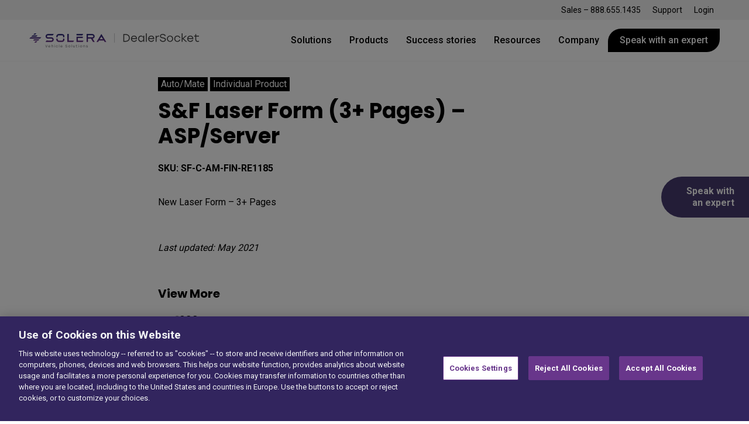

--- FILE ---
content_type: text/html; charset=UTF-8
request_url: https://dealersocket.com/productviews/sf-laser-form-3-pages-asp-server/
body_size: 15505
content:
<!doctype html>
<html class="no-js" lang="en">
<head>
<!-- OneTrust Cookies Consent Notice start for dealersocket.com -->
<script type="text/javascript" src="https://cdn.cookielaw.org/consent/594dda4c-e545-44c7-adaf-ad108f173542/OtAutoBlock.js" ></script>
<script src="https://cdn.cookielaw.org/scripttemplates/otSDKStub.js"  type="text/javascript" charset="UTF-8" data-domain-script="594dda4c-e545-44c7-adaf-ad108f173542" ></script>
<script type="text/javascript">
function OptanonWrapper() { }
</script>
<!-- OneTrust Cookies Consent Notice end for dealersocket.com -->
	
<!-- <script src="https://cdnjs.cloudflare.com/ajax/libs/jquery/3.7.1/jquery.min.js" integrity="sha512-v2CJ7UaYy4JwqLDIrZUI/4hqeoQieOmAZNXBeQyjo21dadnwR+8ZaIJVT8EE2iyI61OV8e6M8PP2/4hpQINQ/g==" crossorigin="anonymous" referrerpolicy="no-referrer"></script>
<script src="https://unpkg.com/swiper@6/swiper-bundle.min.js"></script> -->
	
<script>
document.addEventListener("DOMContentLoaded", () => {
    var imgs = document.querySelectorAll("img.optanon-category-C0002-C0004");
    imgs.forEach(function (img) {
        img.setAttribute("data-ot-ignore", "");
        if (img.dataset.src) {
            img.src = img.dataset.src;
        }
    });
});
</script>
<script type="text/javascript">
function OptanonWrapper() { }
</script>
<!-- OneTrust Cookies Consent Notice end for dealersocket.com -->
    <meta charset="utf-8"/>
    <meta name="viewport" content="width=device-width, initial-scale=1.0"/>
    <title>S&amp;F Laser Form (3+ Pages) - ASP/Server | DealerSocket</title>

    <link rel="apple-touch-icon" sizes="180x180" href="https://dealersocket.com/wp-content/themes/kps3-dealersocket/assets/images/apple-touch-icon.png">
    <link rel="icon" type="image/png" sizes="32x32"
          href="https://dealersocket.com/wp-content/themes/kps3-dealersocket/assets/images/favicon-32x32.png">
    <link rel="icon" type="image/png" sizes="16x16" href="https://dealersocket.com/wp-content/themes/kps3-dealersocket/assets/images/favicon-16x16.png">
    <link rel="manifest" href="https://dealersocket.com/wp-content/themes/kps3-dealersocket/assets/images/site.webmanifest">
    <link rel="mask-icon" href="https://dealersocket.com/wp-content/themes/kps3-dealersocket/assets/images/safari-pinned-tab.svg"  color="#000000">
    <link rel="shortcut icon" href="/favicon.ico">
    <meta name="msapplication-TileColor" content="#000000">
    <meta name="msapplication-config" content="https://dealersocket.com/wp-content/themes/kps3-dealersocket/assets/images/browserconfig.xml">
    <meta name="theme-color" content="#ffffff">
    <meta name='robots' content='index, follow, max-image-preview:large, max-snippet:-1, max-video-preview:-1' />
	<style>img:is([sizes="auto" i], [sizes^="auto," i]) { contain-intrinsic-size: 3000px 1500px }</style>
	<!-- This site is tracked with the HandL UTM Grabber v3 (3.1.13) - https://www.utmgrabber.com/ --> 

	<!-- This site is optimized with the Yoast SEO plugin v25.5 - https://yoast.com/wordpress/plugins/seo/ -->
	<meta name="description" content="S&amp;F Laser Form (3+ Pages) - ASP/Server New Laser Form - 3+ Pages" />
	<link rel="canonical" href="https://dealersocket.com/productviews/sf-laser-form-3-pages-asp-server/" />
	<meta property="og:locale" content="en_US" />
	<meta property="og:type" content="article" />
	<meta property="og:title" content="S&amp;F Laser Form (3+ Pages) - ASP/Server | DealerSocket" />
	<meta property="og:description" content="S&amp;F Laser Form (3+ Pages) - ASP/Server New Laser Form - 3+ Pages" />
	<meta property="og:url" content="https://dealersocket.com/productviews/sf-laser-form-3-pages-asp-server/" />
	<meta property="og:site_name" content="DealerSocket" />
	<meta property="og:image" content="https://dealersocket.com/wp-content/uploads/2021/04/DS_Generic_Soc_Graphic_V2.png" />
	<meta property="og:image:width" content="1920" />
	<meta property="og:image:height" content="1080" />
	<meta property="og:image:type" content="image/png" />
	<meta name="twitter:card" content="summary_large_image" />
	<script type="application/ld+json" class="yoast-schema-graph">{"@context":"https://schema.org","@graph":[{"@type":"WebPage","@id":"https://dealersocket.com/productviews/sf-laser-form-3-pages-asp-server/","url":"https://dealersocket.com/productviews/sf-laser-form-3-pages-asp-server/","name":"S&F Laser Form (3+ Pages) - ASP/Server | DealerSocket","isPartOf":{"@id":"https://dealersocket.com/#website"},"datePublished":"2021-05-10T14:58:02+00:00","description":"S&F Laser Form (3+ Pages) - ASP/Server New Laser Form - 3+ Pages","breadcrumb":{"@id":"https://dealersocket.com/productviews/sf-laser-form-3-pages-asp-server/#breadcrumb"},"inLanguage":"en-US","potentialAction":[{"@type":"ReadAction","target":["https://dealersocket.com/productviews/sf-laser-form-3-pages-asp-server/"]}]},{"@type":"BreadcrumbList","@id":"https://dealersocket.com/productviews/sf-laser-form-3-pages-asp-server/#breadcrumb","itemListElement":[{"@type":"ListItem","position":1,"name":"Home","item":"https://dealersocket.com/"},{"@type":"ListItem","position":2,"name":"S&#038;F Laser Form (3+ Pages) &#8211; ASP/Server"}]},{"@type":"WebSite","@id":"https://dealersocket.com/#website","url":"https://dealersocket.com/","name":"DealerSocket","description":"A Single Automotive Software Solution","potentialAction":[{"@type":"SearchAction","target":{"@type":"EntryPoint","urlTemplate":"https://dealersocket.com/?s={search_term_string}"},"query-input":{"@type":"PropertyValueSpecification","valueRequired":true,"valueName":"search_term_string"}}],"inLanguage":"en-US"}]}</script>
	<!-- / Yoast SEO plugin. -->


<link rel='dns-prefetch' href='//s7.addthis.com' />
<link rel='dns-prefetch' href='//www.google.com' />
<link rel='dns-prefetch' href='//fonts.googleapis.com' />
		<style>
			.lazyload,
			.lazyloading {
				max-width: 100%;
			}
		</style>
		<script type="text/javascript">
/* <![CDATA[ */
window._wpemojiSettings = {"baseUrl":"https:\/\/s.w.org\/images\/core\/emoji\/16.0.1\/72x72\/","ext":".png","svgUrl":"https:\/\/s.w.org\/images\/core\/emoji\/16.0.1\/svg\/","svgExt":".svg","source":{"concatemoji":"https:\/\/dealersocket.com\/wp-includes\/js\/wp-emoji-release.min.js?ver=0a5cd818689f5de7361b284a5912b6e2"}};
/*! This file is auto-generated */
!function(s,n){var o,i,e;function c(e){try{var t={supportTests:e,timestamp:(new Date).valueOf()};sessionStorage.setItem(o,JSON.stringify(t))}catch(e){}}function p(e,t,n){e.clearRect(0,0,e.canvas.width,e.canvas.height),e.fillText(t,0,0);var t=new Uint32Array(e.getImageData(0,0,e.canvas.width,e.canvas.height).data),a=(e.clearRect(0,0,e.canvas.width,e.canvas.height),e.fillText(n,0,0),new Uint32Array(e.getImageData(0,0,e.canvas.width,e.canvas.height).data));return t.every(function(e,t){return e===a[t]})}function u(e,t){e.clearRect(0,0,e.canvas.width,e.canvas.height),e.fillText(t,0,0);for(var n=e.getImageData(16,16,1,1),a=0;a<n.data.length;a++)if(0!==n.data[a])return!1;return!0}function f(e,t,n,a){switch(t){case"flag":return n(e,"\ud83c\udff3\ufe0f\u200d\u26a7\ufe0f","\ud83c\udff3\ufe0f\u200b\u26a7\ufe0f")?!1:!n(e,"\ud83c\udde8\ud83c\uddf6","\ud83c\udde8\u200b\ud83c\uddf6")&&!n(e,"\ud83c\udff4\udb40\udc67\udb40\udc62\udb40\udc65\udb40\udc6e\udb40\udc67\udb40\udc7f","\ud83c\udff4\u200b\udb40\udc67\u200b\udb40\udc62\u200b\udb40\udc65\u200b\udb40\udc6e\u200b\udb40\udc67\u200b\udb40\udc7f");case"emoji":return!a(e,"\ud83e\udedf")}return!1}function g(e,t,n,a){var r="undefined"!=typeof WorkerGlobalScope&&self instanceof WorkerGlobalScope?new OffscreenCanvas(300,150):s.createElement("canvas"),o=r.getContext("2d",{willReadFrequently:!0}),i=(o.textBaseline="top",o.font="600 32px Arial",{});return e.forEach(function(e){i[e]=t(o,e,n,a)}),i}function t(e){var t=s.createElement("script");t.src=e,t.defer=!0,s.head.appendChild(t)}"undefined"!=typeof Promise&&(o="wpEmojiSettingsSupports",i=["flag","emoji"],n.supports={everything:!0,everythingExceptFlag:!0},e=new Promise(function(e){s.addEventListener("DOMContentLoaded",e,{once:!0})}),new Promise(function(t){var n=function(){try{var e=JSON.parse(sessionStorage.getItem(o));if("object"==typeof e&&"number"==typeof e.timestamp&&(new Date).valueOf()<e.timestamp+604800&&"object"==typeof e.supportTests)return e.supportTests}catch(e){}return null}();if(!n){if("undefined"!=typeof Worker&&"undefined"!=typeof OffscreenCanvas&&"undefined"!=typeof URL&&URL.createObjectURL&&"undefined"!=typeof Blob)try{var e="postMessage("+g.toString()+"("+[JSON.stringify(i),f.toString(),p.toString(),u.toString()].join(",")+"));",a=new Blob([e],{type:"text/javascript"}),r=new Worker(URL.createObjectURL(a),{name:"wpTestEmojiSupports"});return void(r.onmessage=function(e){c(n=e.data),r.terminate(),t(n)})}catch(e){}c(n=g(i,f,p,u))}t(n)}).then(function(e){for(var t in e)n.supports[t]=e[t],n.supports.everything=n.supports.everything&&n.supports[t],"flag"!==t&&(n.supports.everythingExceptFlag=n.supports.everythingExceptFlag&&n.supports[t]);n.supports.everythingExceptFlag=n.supports.everythingExceptFlag&&!n.supports.flag,n.DOMReady=!1,n.readyCallback=function(){n.DOMReady=!0}}).then(function(){return e}).then(function(){var e;n.supports.everything||(n.readyCallback(),(e=n.source||{}).concatemoji?t(e.concatemoji):e.wpemoji&&e.twemoji&&(t(e.twemoji),t(e.wpemoji)))}))}((window,document),window._wpemojiSettings);
/* ]]> */
</script>
<style id='wp-emoji-styles-inline-css' type='text/css'>

	img.wp-smiley, img.emoji {
		display: inline !important;
		border: none !important;
		box-shadow: none !important;
		height: 1em !important;
		width: 1em !important;
		margin: 0 0.07em !important;
		vertical-align: -0.1em !important;
		background: none !important;
		padding: 0 !important;
	}
</style>
<link rel='stylesheet' id='wp-block-library-css' href='https://dealersocket.com/wp-includes/css/dist/block-library/style.min.css?ver=0a5cd818689f5de7361b284a5912b6e2' type='text/css' media='all' />
<style id='classic-theme-styles-inline-css' type='text/css'>
/*! This file is auto-generated */
.wp-block-button__link{color:#fff;background-color:#32373c;border-radius:9999px;box-shadow:none;text-decoration:none;padding:calc(.667em + 2px) calc(1.333em + 2px);font-size:1.125em}.wp-block-file__button{background:#32373c;color:#fff;text-decoration:none}
</style>
<style id='filebird-block-filebird-gallery-style-inline-css' type='text/css'>
ul.filebird-block-filebird-gallery{margin:auto!important;padding:0!important;width:100%}ul.filebird-block-filebird-gallery.layout-grid{display:grid;grid-gap:20px;align-items:stretch;grid-template-columns:repeat(var(--columns),1fr);justify-items:stretch}ul.filebird-block-filebird-gallery.layout-grid li img{border:1px solid #ccc;box-shadow:2px 2px 6px 0 rgba(0,0,0,.3);height:100%;max-width:100%;-o-object-fit:cover;object-fit:cover;width:100%}ul.filebird-block-filebird-gallery.layout-masonry{-moz-column-count:var(--columns);-moz-column-gap:var(--space);column-gap:var(--space);-moz-column-width:var(--min-width);columns:var(--min-width) var(--columns);display:block;overflow:auto}ul.filebird-block-filebird-gallery.layout-masonry li{margin-bottom:var(--space)}ul.filebird-block-filebird-gallery li{list-style:none}ul.filebird-block-filebird-gallery li figure{height:100%;margin:0;padding:0;position:relative;width:100%}ul.filebird-block-filebird-gallery li figure figcaption{background:linear-gradient(0deg,rgba(0,0,0,.7),rgba(0,0,0,.3) 70%,transparent);bottom:0;box-sizing:border-box;color:#fff;font-size:.8em;margin:0;max-height:100%;overflow:auto;padding:3em .77em .7em;position:absolute;text-align:center;width:100%;z-index:2}ul.filebird-block-filebird-gallery li figure figcaption a{color:inherit}

</style>
<style id='global-styles-inline-css' type='text/css'>
:root{--wp--preset--aspect-ratio--square: 1;--wp--preset--aspect-ratio--4-3: 4/3;--wp--preset--aspect-ratio--3-4: 3/4;--wp--preset--aspect-ratio--3-2: 3/2;--wp--preset--aspect-ratio--2-3: 2/3;--wp--preset--aspect-ratio--16-9: 16/9;--wp--preset--aspect-ratio--9-16: 9/16;--wp--preset--color--black: #000000;--wp--preset--color--cyan-bluish-gray: #abb8c3;--wp--preset--color--white: #ffffff;--wp--preset--color--pale-pink: #f78da7;--wp--preset--color--vivid-red: #cf2e2e;--wp--preset--color--luminous-vivid-orange: #ff6900;--wp--preset--color--luminous-vivid-amber: #fcb900;--wp--preset--color--light-green-cyan: #7bdcb5;--wp--preset--color--vivid-green-cyan: #00d084;--wp--preset--color--pale-cyan-blue: #8ed1fc;--wp--preset--color--vivid-cyan-blue: #0693e3;--wp--preset--color--vivid-purple: #9b51e0;--wp--preset--gradient--vivid-cyan-blue-to-vivid-purple: linear-gradient(135deg,rgba(6,147,227,1) 0%,rgb(155,81,224) 100%);--wp--preset--gradient--light-green-cyan-to-vivid-green-cyan: linear-gradient(135deg,rgb(122,220,180) 0%,rgb(0,208,130) 100%);--wp--preset--gradient--luminous-vivid-amber-to-luminous-vivid-orange: linear-gradient(135deg,rgba(252,185,0,1) 0%,rgba(255,105,0,1) 100%);--wp--preset--gradient--luminous-vivid-orange-to-vivid-red: linear-gradient(135deg,rgba(255,105,0,1) 0%,rgb(207,46,46) 100%);--wp--preset--gradient--very-light-gray-to-cyan-bluish-gray: linear-gradient(135deg,rgb(238,238,238) 0%,rgb(169,184,195) 100%);--wp--preset--gradient--cool-to-warm-spectrum: linear-gradient(135deg,rgb(74,234,220) 0%,rgb(151,120,209) 20%,rgb(207,42,186) 40%,rgb(238,44,130) 60%,rgb(251,105,98) 80%,rgb(254,248,76) 100%);--wp--preset--gradient--blush-light-purple: linear-gradient(135deg,rgb(255,206,236) 0%,rgb(152,150,240) 100%);--wp--preset--gradient--blush-bordeaux: linear-gradient(135deg,rgb(254,205,165) 0%,rgb(254,45,45) 50%,rgb(107,0,62) 100%);--wp--preset--gradient--luminous-dusk: linear-gradient(135deg,rgb(255,203,112) 0%,rgb(199,81,192) 50%,rgb(65,88,208) 100%);--wp--preset--gradient--pale-ocean: linear-gradient(135deg,rgb(255,245,203) 0%,rgb(182,227,212) 50%,rgb(51,167,181) 100%);--wp--preset--gradient--electric-grass: linear-gradient(135deg,rgb(202,248,128) 0%,rgb(113,206,126) 100%);--wp--preset--gradient--midnight: linear-gradient(135deg,rgb(2,3,129) 0%,rgb(40,116,252) 100%);--wp--preset--font-size--small: 13px;--wp--preset--font-size--medium: 20px;--wp--preset--font-size--large: 36px;--wp--preset--font-size--x-large: 42px;--wp--preset--spacing--20: 0.44rem;--wp--preset--spacing--30: 0.67rem;--wp--preset--spacing--40: 1rem;--wp--preset--spacing--50: 1.5rem;--wp--preset--spacing--60: 2.25rem;--wp--preset--spacing--70: 3.38rem;--wp--preset--spacing--80: 5.06rem;--wp--preset--shadow--natural: 6px 6px 9px rgba(0, 0, 0, 0.2);--wp--preset--shadow--deep: 12px 12px 50px rgba(0, 0, 0, 0.4);--wp--preset--shadow--sharp: 6px 6px 0px rgba(0, 0, 0, 0.2);--wp--preset--shadow--outlined: 6px 6px 0px -3px rgba(255, 255, 255, 1), 6px 6px rgba(0, 0, 0, 1);--wp--preset--shadow--crisp: 6px 6px 0px rgba(0, 0, 0, 1);}:where(.is-layout-flex){gap: 0.5em;}:where(.is-layout-grid){gap: 0.5em;}body .is-layout-flex{display: flex;}.is-layout-flex{flex-wrap: wrap;align-items: center;}.is-layout-flex > :is(*, div){margin: 0;}body .is-layout-grid{display: grid;}.is-layout-grid > :is(*, div){margin: 0;}:where(.wp-block-columns.is-layout-flex){gap: 2em;}:where(.wp-block-columns.is-layout-grid){gap: 2em;}:where(.wp-block-post-template.is-layout-flex){gap: 1.25em;}:where(.wp-block-post-template.is-layout-grid){gap: 1.25em;}.has-black-color{color: var(--wp--preset--color--black) !important;}.has-cyan-bluish-gray-color{color: var(--wp--preset--color--cyan-bluish-gray) !important;}.has-white-color{color: var(--wp--preset--color--white) !important;}.has-pale-pink-color{color: var(--wp--preset--color--pale-pink) !important;}.has-vivid-red-color{color: var(--wp--preset--color--vivid-red) !important;}.has-luminous-vivid-orange-color{color: var(--wp--preset--color--luminous-vivid-orange) !important;}.has-luminous-vivid-amber-color{color: var(--wp--preset--color--luminous-vivid-amber) !important;}.has-light-green-cyan-color{color: var(--wp--preset--color--light-green-cyan) !important;}.has-vivid-green-cyan-color{color: var(--wp--preset--color--vivid-green-cyan) !important;}.has-pale-cyan-blue-color{color: var(--wp--preset--color--pale-cyan-blue) !important;}.has-vivid-cyan-blue-color{color: var(--wp--preset--color--vivid-cyan-blue) !important;}.has-vivid-purple-color{color: var(--wp--preset--color--vivid-purple) !important;}.has-black-background-color{background-color: var(--wp--preset--color--black) !important;}.has-cyan-bluish-gray-background-color{background-color: var(--wp--preset--color--cyan-bluish-gray) !important;}.has-white-background-color{background-color: var(--wp--preset--color--white) !important;}.has-pale-pink-background-color{background-color: var(--wp--preset--color--pale-pink) !important;}.has-vivid-red-background-color{background-color: var(--wp--preset--color--vivid-red) !important;}.has-luminous-vivid-orange-background-color{background-color: var(--wp--preset--color--luminous-vivid-orange) !important;}.has-luminous-vivid-amber-background-color{background-color: var(--wp--preset--color--luminous-vivid-amber) !important;}.has-light-green-cyan-background-color{background-color: var(--wp--preset--color--light-green-cyan) !important;}.has-vivid-green-cyan-background-color{background-color: var(--wp--preset--color--vivid-green-cyan) !important;}.has-pale-cyan-blue-background-color{background-color: var(--wp--preset--color--pale-cyan-blue) !important;}.has-vivid-cyan-blue-background-color{background-color: var(--wp--preset--color--vivid-cyan-blue) !important;}.has-vivid-purple-background-color{background-color: var(--wp--preset--color--vivid-purple) !important;}.has-black-border-color{border-color: var(--wp--preset--color--black) !important;}.has-cyan-bluish-gray-border-color{border-color: var(--wp--preset--color--cyan-bluish-gray) !important;}.has-white-border-color{border-color: var(--wp--preset--color--white) !important;}.has-pale-pink-border-color{border-color: var(--wp--preset--color--pale-pink) !important;}.has-vivid-red-border-color{border-color: var(--wp--preset--color--vivid-red) !important;}.has-luminous-vivid-orange-border-color{border-color: var(--wp--preset--color--luminous-vivid-orange) !important;}.has-luminous-vivid-amber-border-color{border-color: var(--wp--preset--color--luminous-vivid-amber) !important;}.has-light-green-cyan-border-color{border-color: var(--wp--preset--color--light-green-cyan) !important;}.has-vivid-green-cyan-border-color{border-color: var(--wp--preset--color--vivid-green-cyan) !important;}.has-pale-cyan-blue-border-color{border-color: var(--wp--preset--color--pale-cyan-blue) !important;}.has-vivid-cyan-blue-border-color{border-color: var(--wp--preset--color--vivid-cyan-blue) !important;}.has-vivid-purple-border-color{border-color: var(--wp--preset--color--vivid-purple) !important;}.has-vivid-cyan-blue-to-vivid-purple-gradient-background{background: var(--wp--preset--gradient--vivid-cyan-blue-to-vivid-purple) !important;}.has-light-green-cyan-to-vivid-green-cyan-gradient-background{background: var(--wp--preset--gradient--light-green-cyan-to-vivid-green-cyan) !important;}.has-luminous-vivid-amber-to-luminous-vivid-orange-gradient-background{background: var(--wp--preset--gradient--luminous-vivid-amber-to-luminous-vivid-orange) !important;}.has-luminous-vivid-orange-to-vivid-red-gradient-background{background: var(--wp--preset--gradient--luminous-vivid-orange-to-vivid-red) !important;}.has-very-light-gray-to-cyan-bluish-gray-gradient-background{background: var(--wp--preset--gradient--very-light-gray-to-cyan-bluish-gray) !important;}.has-cool-to-warm-spectrum-gradient-background{background: var(--wp--preset--gradient--cool-to-warm-spectrum) !important;}.has-blush-light-purple-gradient-background{background: var(--wp--preset--gradient--blush-light-purple) !important;}.has-blush-bordeaux-gradient-background{background: var(--wp--preset--gradient--blush-bordeaux) !important;}.has-luminous-dusk-gradient-background{background: var(--wp--preset--gradient--luminous-dusk) !important;}.has-pale-ocean-gradient-background{background: var(--wp--preset--gradient--pale-ocean) !important;}.has-electric-grass-gradient-background{background: var(--wp--preset--gradient--electric-grass) !important;}.has-midnight-gradient-background{background: var(--wp--preset--gradient--midnight) !important;}.has-small-font-size{font-size: var(--wp--preset--font-size--small) !important;}.has-medium-font-size{font-size: var(--wp--preset--font-size--medium) !important;}.has-large-font-size{font-size: var(--wp--preset--font-size--large) !important;}.has-x-large-font-size{font-size: var(--wp--preset--font-size--x-large) !important;}
:where(.wp-block-post-template.is-layout-flex){gap: 1.25em;}:where(.wp-block-post-template.is-layout-grid){gap: 1.25em;}
:where(.wp-block-columns.is-layout-flex){gap: 2em;}:where(.wp-block-columns.is-layout-grid){gap: 2em;}
:root :where(.wp-block-pullquote){font-size: 1.5em;line-height: 1.6;}
</style>
<link rel='stylesheet' id='amwnlogos-frontend-css' href='https://dealersocket.com/wp-content/plugins/logo-scheduler-great-for-holidays-events-and-more/inc/frontend/css/amwnlogos-frontend.css?ver=1.0.0' type='text/css' media='all' />
<link rel='stylesheet' id='yop-public-css' href='https://dealersocket.com/wp-content/plugins/yop-poll/public/assets/css/yop-poll-public-6.5.37.css?ver=0a5cd818689f5de7361b284a5912b6e2' type='text/css' media='all' />
<link rel='stylesheet' id='dealersocket-fonts-css' href='//fonts.googleapis.com/css?family=Lexend+Deca%7CPoppins%3A700%7CRoboto%3A400%2C500%2C700&#038;display=swap&#038;ver=0a5cd818689f5de7361b284a5912b6e2' type='text/css' media='all' />
<link rel='stylesheet' id='dealersocket-css-css' href='https://dealersocket.com/wp-content/themes/kps3-dealersocket/assets/styles/main.css?ver=0a5cd818689f5de7361b284a5912b6e2' type='text/css' media='all' />
<link rel='stylesheet' id='dealersocket-overrides-css' href='https://dealersocket.com/wp-content/themes/kps3-dealersocket/style.css?ver=0a5cd818689f5de7361b284a5912b6e2' type='text/css' media='all' />
<script type="text/javascript" src="https://dealersocket.com/wp-includes/js/jquery/jquery.min.js?ver=3.7.1" id="jquery-core-js"></script>
<script type="text/javascript" src="https://dealersocket.com/wp-includes/js/jquery/jquery-migrate.min.js?ver=3.4.1" id="jquery-migrate-js"></script>
<script type="text/javascript" src="https://dealersocket.com/wp-content/plugins/handl-utm-grabber-v3/js/js.cookie.js?ver=0a5cd818689f5de7361b284a5912b6e2" id="js.cookie-js"></script>
<script type="text/javascript" id="handl-utm-grabber-js-extra">
/* <![CDATA[ */
var handl_utm = [];
var handl_utm_all_params = ["utm_source","utm_medium","utm_term","utm_content","utm_campaign","first_utm_source","first_utm_medium","first_utm_term","first_utm_content","first_utm_campaign","fbclid","msclkid","gclid","wbraid","gbraid","handl_original_ref","handl_landing_page","handl_landing_page_base","handl_ip","handl_ref","handl_url","handl_ref_domain","handl_url_base","gaclientid","organic_source","organic_source_str","user_agent","traffic_source","first_traffic_source","handlID","_fbc","_fbp","lead_source","lead_source_detail"];
var handl_utm_cookie_duration = ["30","1"];
var handl_utm_append_params = ["utm_source","utm_medium","utm_term","utm_content","utm_campaign","gclid","lead_source","lead_source_detail"];
var handl_utm_first_touch_params = ["utm_source","utm_medium","utm_term","utm_content","utm_campaign"];
var handl_utm_session_cookies = {"enabled":"0"};
var handl_ajax = {"ajax_url":"https:\/\/dealersocket.com\/wp-admin\/admin-ajax.php","fb_capi_enabled":"0","require_third_party_consent":""};
var handl_utm_custom_params = ["lead_source","lead_source_detail"];
var handl_utm_dyo_logic = [];
var handl_utm_predefined = [];
/* ]]> */
</script>
<script type="text/plain" class="optanon-category-C0002" src="https://dealersocket.com/wp-content/plugins/handl-utm-grabber-v3/js/handl-utm-grabber.js?ver=0a5cd818689f5de7361b284a5912b6e2" id="handl-utm-grabber-js"></script>
<script type="text/javascript" src="https://dealersocket.com/wp-content/plugins/logo-scheduler-great-for-holidays-events-and-more/inc/frontend/js/amwnlogos-frontend.js?ver=1.0.01608" id="amwnlogos-frontend-js"></script>
<script type="text/javascript" id="yop-public-js-extra">
/* <![CDATA[ */
var objectL10n = {"yopPollParams":{"urlParams":{"ajax":"https:\/\/dealersocket.com\/wp-admin\/admin-ajax.php","wpLogin":"https:\/\/dealersocket.com\/wp-login.php?redirect_to=https%3A%2F%2Fdealersocket.com%2Fwp-admin%2Fadmin-ajax.php%3Faction%3Dyop_poll_record_wordpress_vote"},"apiParams":{"reCaptcha":{"siteKey":""},"reCaptchaV2Invisible":{"siteKey":""},"reCaptchaV3":{"siteKey":""},"hCaptcha":{"siteKey":""},"cloudflareTurnstile":{"siteKey":""}},"captchaParams":{"imgPath":"https:\/\/dealersocket.com\/wp-content\/plugins\/yop-poll\/public\/assets\/img\/","url":"https:\/\/dealersocket.com\/wp-content\/plugins\/yop-poll\/app.php","accessibilityAlt":"Sound icon","accessibilityTitle":"Accessibility option: listen to a question and answer it!","accessibilityDescription":"Type below the <strong>answer<\/strong> to what you hear. Numbers or words:","explanation":"Click or touch the <strong>ANSWER<\/strong>","refreshAlt":"Refresh\/reload icon","refreshTitle":"Refresh\/reload: get new images and accessibility option!"},"voteParams":{"invalidPoll":"Invalid Poll","noAnswersSelected":"No answer selected","minAnswersRequired":"At least {min_answers_allowed} answer(s) required","maxAnswersRequired":"A max of {max_answers_allowed} answer(s) accepted","noAnswerForOther":"No other answer entered","noValueForCustomField":"{custom_field_name} is required","tooManyCharsForCustomField":"Text for {custom_field_name} is too long","consentNotChecked":"You must agree to our terms and conditions","noCaptchaSelected":"Captcha is required","thankYou":"Thank you for your vote"},"resultsParams":{"singleVote":"vote","multipleVotes":"votes","singleAnswer":"answer","multipleAnswers":"answers"}}};
/* ]]> */
</script>
<script type="text/javascript" src="https://dealersocket.com/wp-content/plugins/yop-poll/public/assets/js/yop-poll-public-6.5.37.min.js?ver=0a5cd818689f5de7361b284a5912b6e2" id="yop-public-js"></script>
<link rel="https://api.w.org/" href="https://dealersocket.com/wp-json/" /><link rel="EditURI" type="application/rsd+xml" title="RSD" href="https://dealersocket.com/xmlrpc.php?rsd" />
<link rel='shortlink' href='https://dealersocket.com/?p=23344' />
<link rel="alternate" title="oEmbed (JSON)" type="application/json+oembed" href="https://dealersocket.com/wp-json/oembed/1.0/embed?url=https%3A%2F%2Fdealersocket.com%2Fproductviews%2Fsf-laser-form-3-pages-asp-server%2F" />
<link rel="alternate" title="oEmbed (XML)" type="text/xml+oembed" href="https://dealersocket.com/wp-json/oembed/1.0/embed?url=https%3A%2F%2Fdealersocket.com%2Fproductviews%2Fsf-laser-form-3-pages-asp-server%2F&#038;format=xml" />
<style>.handl-hidden{display: none}</style><style>[class^="fieldset-handl_"]{display: none}</style>		<script>
			document.documentElement.className = document.documentElement.className.replace('no-js', 'js');
		</script>
				<style>
			.no-js img.lazyload {
				display: none;
			}

			figure.wp-block-image img.lazyloading {
				min-width: 150px;
			}

			.lazyload,
			.lazyloading {
				--smush-placeholder-width: 100px;
				--smush-placeholder-aspect-ratio: 1/1;
				width: var(--smush-image-width, var(--smush-placeholder-width)) !important;
				aspect-ratio: var(--smush-image-aspect-ratio, var(--smush-placeholder-aspect-ratio)) !important;
			}

						.lazyload, .lazyloading {
				opacity: 0;
			}

			.lazyloaded {
				opacity: 1;
				transition: opacity 400ms;
				transition-delay: 0ms;
			}

					</style>
		<meta name="generator" content="Elementor 3.30.3; features: e_font_icon_svg, additional_custom_breakpoints; settings: css_print_method-external, google_font-enabled, font_display-auto">
			<style>
				.e-con.e-parent:nth-of-type(n+4):not(.e-lazyloaded):not(.e-no-lazyload),
				.e-con.e-parent:nth-of-type(n+4):not(.e-lazyloaded):not(.e-no-lazyload) * {
					background-image: none !important;
				}
				@media screen and (max-height: 1024px) {
					.e-con.e-parent:nth-of-type(n+3):not(.e-lazyloaded):not(.e-no-lazyload),
					.e-con.e-parent:nth-of-type(n+3):not(.e-lazyloaded):not(.e-no-lazyload) * {
						background-image: none !important;
					}
				}
				@media screen and (max-height: 640px) {
					.e-con.e-parent:nth-of-type(n+2):not(.e-lazyloaded):not(.e-no-lazyload),
					.e-con.e-parent:nth-of-type(n+2):not(.e-lazyloaded):not(.e-no-lazyload) * {
						background-image: none !important;
					}
				}
			</style>
			<link rel="icon" href="https://dealersocket.com/wp-content/uploads/2022/01/favicon.ico" sizes="32x32" />
<link rel="icon" href="https://dealersocket.com/wp-content/uploads/2022/01/favicon.ico" sizes="192x192" />
<link rel="apple-touch-icon" href="https://dealersocket.com/wp-content/uploads/2022/01/favicon.ico" />
<meta name="msapplication-TileImage" content="https://dealersocket.com/wp-content/uploads/2022/01/favicon.ico" />
		<style type="text/css" id="wp-custom-css">
			.elementor:not(.elementor-bc-flex-widget) .elementor-widget-wrap {
    display: -webkit-box;
    display: -ms-box;
    display: block;
}

body{ 
	background-color: #FFF;
	margin-top: 75px !important; 
}
.ot-sdk-show-settings{
	display: inline-block;
    width: 100%;
    padding: .3125rem 0;
    opacity: 0.7;
}
.ot-sdk-show-settings:hover{
	cursor: pointer;
	text-decoration:underline
}
.theme-bg--solera-purple{ background-color: #32255E;  }
.theme-bg--solera-purple .h1,
.theme-bg--solera-purple .cta__description, 
.theme-bg--solera-purple .content-grid__headline { color: #FFF !important;}
body .gform_wrapper .gform_body .gform_fields .gfield input[type=text] {
	height: 30px !important;
	border: 2px solid !important;
	border-color: #d2cdd8 !important;
	border-radius: 4px !important;
color:gray;} 

body .gform_wrapper .gform_body .gform_fields .gfield input[type=number] {
	height: 30px !important;
	border: 2px solid !important;
	border-color: #d2cdd8 !important;
	border-radius: 4px !important;
color:gray;} 

body .gform_wrapper .gform_body .gform_fields .gfield input[type=email] {
	height: 30px !important;
	border: 2px solid !important;
	border-color: #d2cdd8 !important;
	border-radius: 4px !important;
color:gray;} 

body .gform_wrapper .gform_body .gform_fields .gfield input[type=tel] {
	height: 30px !important;
	border: 2px solid !important;
	border-color: #d2cdd8 !important;
	border-radius: 4px !important;
color:gray;} 

body .gform_wrapper .gform_body .gform_fields .gfield textarea {border: 2px solid;
	border-color: #d2cdd8;
border-radius: 4px;
color:gray}

body .gform_wrapper .gform_body .gform_fields .gfield select {
height: 30px !important;
border: 2px solid !important;
border-color: #d2cdd8 !important;
border-radius: 4px !important;
padding: 0px 0px 0px 5px;
	color:gray}
		
body .gform_wrapper .gform_body .gform_fields .gfield .gfield_label .gfield_required {color: #68368b}

body .gform_wrapper .gform_footer input[type=submit] {
background-color: #68368b;
position: relative !important;
margin: auto !important;
	width: 25%;
	border: none;
color: #ffffff;
font: Roboto;
font-size: 20 !important;
	text-align: center;
padding: 10px  20px;}

.testimonial-header__content h1 {
    font-size: 60px;
}

#gform_submit_button_11 {
    margin: 0 !important;
	font-weight:500!important;
}
body.page-id-34150 .content-grid {
        padding: 1rem 0rem!important;
    }

@media(max-width: 768px){
	.testimonial-header__content h1  {
		font-size: 40px;
	}
}

/* Privacy Page */
@media(min-width: 768px){
	body.page-id-280,
	body.page-id-280 .page-wrapper,
	body.page-id-280 .text-content {
		overflow: inherit;
	}

	.privacy-content .text-content.container.container--small {
			max-width: 1400px;
	}
/*
	.otnotice .otnotice-content {
		padding-left: 0;
		position: relative;
	}

	ul.otnotice-menu {
		position: sticky;
		margin-left: 0;
		top: 120px;
		max-height: 80vh;
		overflow-y: scroll;
		float: left;
	}

	.otnotice .otnotice-sections {
		margin-left: 290px;
	}
}

.otnotice-content table {
	overflow: auto;
	max-width: 100%;
}
.otnotice-content .otnotice-section .otnotice-section-content td {
    padding: 5px;
}

@media only screen and (max-width: 767px){
	
	.otnotice-section-content {
    overflow: auto;
	}
	
	.otnotice-sections>.otnotice-section>.otnotice-section-content , .otnotice-sections>.otnotice-section>h2.otnotice-section-header {
			margin-right: 0 !important;
			margin-left: 0 !important;
	}
	
	.otnotice-menu-mobile {
    width: 100% !important;
  }
}
*/
.text-content table td, .text-content table th {
    padding: 5px;
    border: 1px solid #ddd;
}

    .fixed-button-speak{
        width:150px;
        padding:15px 25px;
        position: fixed;
        right: 0;
        top: 42%;
        background: #32255E;
        color:white;
        line-height: 20px;
        font-weight: bold;
        text-align: right;
        -webkit-border-radius: 50px 0 0 50px;
border-radius: 50px 0 0 50px;
z-index: 100;
    opacity: 0.9;
    transition: all .3s ease;
    cursor: pointer;
    }
    .fixed-button-speak:hover{
        padding:15px 35px;
    }
@media only screen and (max-width: 500px){
.fixed-button-speak {
    width: 100px;
    padding: 15px 10px;
	font-size:14px;
}
	.fixed-button-speak:hover{
        padding: 15px 10px;
    }
	}
.testimonial-header {
    padding: 0;
}
.margin-bottom-list{
	margin-bottom:20px!important;
}
.margin-bottom-list strong{
	color:#7030A0;
}

.elementor .otnotice-content a {
    text-decoration: underline;
}
.ot-btn-anchor {border: 1px solid white; padding: 4px 12px; border-radius: 10px; }

/* CDK Promotion Bar */
.bulletinwp-bulletins {
		position: fixed !important;
    top: 0 !important;
    z-index: 99999;
}
.bulletinwp-bulletins + header {
    top: 45px !important;
}
	
@media(max-width: 450px){
	.bulletinwp-bulletins + header {
    top: 108px !important;
  }
}		</style>
		    <meta name="analytics.txt" content="GooGhywoiu9839t543j0s7543uw1 - please add jhamilton@dealersocket.com to GA account 3743008 with ‘Manage Users and Edit’ permissions - date {01/21/2022}"/>
<!-- Google Tag Manager -->
<script>(function(w,d,s,l,i){w[l]=w[l]||[];w[l].push({'gtm.start':
new Date().getTime(),event:'gtm.js'});var f=d.getElementsByTagName(s)[0],
j=d.createElement(s),dl=l!='dataLayer'?'&l='+l:'';j.async=true;j.src=
'https://www.googletagmanager.com/gtm.js?id='+i+dl;f.parentNode.insertBefore(j,f);
})(window,document,'script','dataLayer','GTM-5DR9FV');</script>
<!-- End Google Tag Manager -->
<!-- Global site tag (gtag.js) - Google Ads: 1045325687 -->
<script async src="https://www.googletagmanager.com/gtag/js?id=AW-1045325687"></script>
<script>
  window.dataLayer = window.dataLayer || [];
  function gtag(){dataLayer.push(arguments);}
  gtag('js', new Date());

  gtag('config', 'AW-1045325687');
</script>


    <!-- Salesforce tracking code -->
    <script type="text/plain" class="optanon-category-C0003">
        (function (i, s, o, g, r, a, m) {
            i['SLScoutObject'] = r;
            i[r] = i[r] || function () {
                (i[r].q = i[r].q || []).push(arguments)
            }, i[r].l = 1 * new Date();
            a = s.createElement(o),
                m = s.getElementsByTagName(o)[0];
            a.async = 1;
            a.src = g;
            m.parentNode.insertBefore(a, m)
        })(window, document, 'script', 'https://scout-cdn.salesloft.com/sl.js', 'slscout');
        slscout(["init", "eyJ0eXAiOiJKV1QiLCJhbGciOiJIUzI1NiJ9.eyJ0IjoxMDMyODl9.CcNX5WBN3lYOgbzyAMR70Wsum6uIyzxLf_z5Eb5rX98"]);
    </script>

    <!-- Bing tracking code -->
    <script>
        (function (w, d, t, r, u) {
            var f, n, i;
            w[u] = w[u] || [], f = function () {
                var o = {ti: "56374278"};
                o.q = w[u], w[u] = new UET(o), w[u].push("pageLoad")
            },
                n = d.createElement(t), n.src = r, n.async = 1, n.onload = n.onreadystatechange = function () {
                var s = this.readyState;
                s && s !== "loaded" && s !== "complete" || (f(), n.onload = n.onreadystatechange = null)
            },
                i = d.getElementsByTagName(t)[0], i.parentNode.insertBefore(n, i)
        })
        (window, document, "script", "//bat.bing.com/bat.js", "uetq");
    </script>


</head>
<body class="wp-singular ds_productview-template-default single single-ds_productview postid-23344 wp-theme-kps3-theme wp-child-theme-kps3-dealersocket utm-out elementor-default elementor-kit-6440">
<!-- Google Tag Manager (noscript) -->
<noscript><iframe src="https://www.googletagmanager.com/ns.html?id=GTM-5DR9FV"
height="0" width="0" style="display:none;visibility:hidden" loading="lazy"></iframe></noscript>
<!-- End Google Tag Manager (noscript) -->
<header class="nav js-nav">
  <nav class="nav__primary js-nav-headroom">
    <a href="https://dealersocket.com" class="nav__logo">
		 
							 
      <!--img class="" src="https://dealersocket.com/wp-content/uploads/2021/07/1solera-dealersocket-classic-color.svg" width="291" height="40" alt="DealerSocket"-->
      <img data-ot-ignore class="" src="https://dealersocket.com/wp-content/uploads/2022/01/VehicleSolutionsDealerSocket.svg" width="291" height="40" alt="DealerSocket" loading="lazy">
		
						
    </a>
    <button type="button" class="nav__toggle js-primary-nav-toggle">
      <span class="visually-hidden">Menu</span>
      <div class="nav__overlay"></div>
    </button>
    <div class="menu-main-menu-container"><ul id="menu-main-menu" class="nav__primary-list"><li id="menu-item-2524" class="menu-item menu-item-type-custom menu-item-object-custom menu-item-has-children menu-item-2524"><a>Solutions</a>
<ul class="sub-menu">
	<li id="menu-item-230" class="menu-item menu-item-type-post_type menu-item-object-page menu-item-230"><a href="https://dealersocket.com/solutions/crm-software/">CRM Software</a></li>
	<li id="menu-item-233" class="menu-item menu-item-type-post_type menu-item-object-page menu-item-233"><a href="https://dealersocket.com/solutions/equity-mining/">Equity mining</a></li>
	<li id="menu-item-235" class="menu-item menu-item-type-post_type menu-item-object-page menu-item-235"><a href="https://dealersocket.com/solutions/websites-digital-marketing/">Websites and digital marketing</a></li>
	<li id="menu-item-231" class="menu-item menu-item-type-post_type menu-item-object-page menu-item-231"><a href="https://dealersocket.com/solutions/digital-retail/">Digital retail</a></li>
	<li id="menu-item-234" class="menu-item menu-item-type-post_type menu-item-object-page menu-item-234"><a href="https://dealersocket.com/solutions/inventory-management/">Inventory management</a></li>
	<li id="menu-item-8872" class="menu-item menu-item-type-custom menu-item-object-custom menu-item-8872"><a href="https://dealersocket.com/solutions/dms/">DMS</a></li>
</ul>
</li>
<li id="menu-item-2525" class="menu-item menu-item-type-custom menu-item-object-custom menu-item-has-children menu-item-2525"><a>Products</a>
<ul class="sub-menu">
	<li id="menu-item-222" class="menu-item menu-item-type-post_type menu-item-object-page menu-item-222"><a href="https://dealersocket.com/products/crm/">CRM</a></li>
	<li id="menu-item-217" class="menu-item menu-item-type-post_type menu-item-object-page menu-item-217"><a href="https://dealersocket.com/products/automotive-equity-mining-tool-revenueradar/">RevenueRadar</a></li>
	<li id="menu-item-221" class="menu-item menu-item-type-post_type menu-item-object-page menu-item-221"><a href="https://dealersocket.com/products/dealerfire/">DealerFire</a></li>
	<li id="menu-item-218" class="menu-item menu-item-type-post_type menu-item-object-page menu-item-218"><a href="https://dealersocket.com/products/digital-retail/">PrecisePrice</a></li>
	<li id="menu-item-220" class="menu-item menu-item-type-post_type menu-item-object-page menu-item-220"><a href="https://dealersocket.com/products/inventory-management/">Inventory+</a></li>
	<li id="menu-item-8873" class="menu-item menu-item-type-custom menu-item-object-custom menu-item-8873"><a href="https://dealersocket.com/products/automate/">Auto/Mate</a></li>
	<li id="menu-item-219" class="menu-item menu-item-type-post_type menu-item-object-page menu-item-219"><a href="https://dealersocket.com/products/idms/">IDMS</a></li>
</ul>
</li>
<li id="menu-item-311" class="menu-item menu-item-type-post_type_archive menu-item-object-ds_story menu-item-311"><a href="https://dealersocket.com/success-stories/">Success stories</a></li>
<li id="menu-item-2526" class="menu-item menu-item-type-custom menu-item-object-custom menu-item-has-children menu-item-2526"><a>Resources</a>
<ul class="sub-menu">
	<li id="menu-item-313" class="menu-item menu-item-type-post_type menu-item-object-page current_page_parent menu-item-313"><a href="https://dealersocket.com/resources/dealersocket-blog/">Blog</a></li>
	<li id="menu-item-2890" class="menu-item menu-item-type-post_type_archive menu-item-object-ds_event menu-item-2890"><a href="https://dealersocket.com/resources/events/">Events</a></li>
	<li id="menu-item-8901" class="menu-item menu-item-type-custom menu-item-object-custom menu-item-8901"><a href="https://dealersocket.com/webinars/">Webinars</a></li>
	<li id="menu-item-306" class="menu-item menu-item-type-post_type_archive menu-item-object-ds_video menu-item-306"><a href="https://dealersocket.com/videos/">Videos</a></li>
	<li id="menu-item-216" class="menu-item menu-item-type-post_type menu-item-object-page menu-item-216"><a href="https://dealersocket.com/resources/oem-programs/">OEM programs</a></li>
	<li id="menu-item-396" class="menu-item menu-item-type-post_type menu-item-object-page menu-item-396"><a href="https://dealersocket.com/resources/certified-partners/">Certified partners</a></li>
	<li id="menu-item-24634" class="menu-item menu-item-type-post_type menu-item-object-page menu-item-24634"><a href="https://dealersocket.com/dealer-referral-rebate-program/">Dealer referral program</a></li>
</ul>
</li>
<li id="menu-item-2527" class="menu-item menu-item-type-custom menu-item-object-custom menu-item-has-children menu-item-2527"><a>Company</a>
<ul class="sub-menu">
	<li id="menu-item-213" class="menu-item menu-item-type-post_type menu-item-object-page menu-item-213"><a href="https://dealersocket.com/company/about-us/">About us</a></li>
	<li id="menu-item-307" class="menu-item menu-item-type-post_type_archive menu-item-object-ds_person menu-item-307"><a href="https://dealersocket.com/people/">Team</a></li>
	<li id="menu-item-2627" class="menu-item menu-item-type-custom menu-item-object-custom menu-item-2627"><a target="_blank" href="https://dealersocket.com/careers/">Careers</a></li>
	<li id="menu-item-309" class="menu-item menu-item-type-post_type_archive menu-item-object-ds_news menu-item-309"><a href="https://dealersocket.com/news/">News and press</a></li>
</ul>
</li>
<li id="menu-item-1528" class="menu-item menu-item-type-post_type menu-item-object-page menu-item-1528"><a href="https://dealersocket.com/speakwithanexpert/">Speak with an expert</a></li>
</ul></div>  </nav>
  <div class="nav__subnav">
    <div class="menu-top-navigation-container"><ul id="menu-top-navigation" class="nav__subnav-list"><li id="menu-item-2836" class="menu-item menu-item-type-custom menu-item-object-custom menu-item-2836"><a href="tel:8886551435">Sales &#8211; 888.655.1435</a></li>
<li id="menu-item-2844" class="menu-item menu-item-type-post_type menu-item-object-page menu-item-2844"><a href="https://dealersocket.com/support/">Support</a></li>
<li id="menu-item-1536" class="menu-item menu-item-type-post_type menu-item-object-page menu-item-1536"><a href="https://dealersocket.com/login/">Login</a></li>
</ul></div>  </div>
</header><div class="page-wrapper">
      <div class="spacer--small"></div>
    <div class="container container--small">
            <div class="tags">
        <a href="/productviews/?ds_productview_category=auto-mate" class="tag">
          Auto/Mate        </a>
        <a href="/productviews/?ds_productview_type=individual" class="tag">
          Individual Product        </a>
      </div>
      <h1 class="overlay-header__title">
        S&#038;F Laser Form (3+ Pages) &#8211; ASP/Server      </h1>
      <div class="overlay-header__details">
        <div class="overlay-header__meta">
          <p><b>SKU: SF-C-AM-FIN-RE1185</b></p>
        </div>
      </div>
    </div>
    <div class="container text-content container--small">
      <p></p>
      <p>New Laser Form &#8211; 3+ Pages</p>
      <div class="spacer--small"></div>
      <p><cite>Last updated: May 2021</cite></p>
    </div>
    <div class="spacer--small"></div>
    <div class="container text-content container--small">
      <h2>View More</h2>
      <ul>
                  <li>
              <a href="https://dealersocket.com/productviews/1099-forms/">
                <h3>
                  1099 Forms                </h3>
                <div class="tags">
                  <p class="tag">Individual Product</p>
                  <p class="tag">Auto/Mate</p>
                  <p class="tag">SKU: SF-C-AM-FIN-RE1216</p>
                </div>
              </a>
            </li>
                      <li>
              <a href="https://dealersocket.com/productviews/18-monitor-flat-panel/">
                <h3>
                  18&#8243; Monitor (Flat Panel)                </h3>
                <div class="tags">
                  <p class="tag">Individual Product</p>
                  <p class="tag">Auto/Mate</p>
                  <p class="tag">SKU: SF-A-AM-PER-RE1102</p>
                </div>
              </a>
            </li>
                      <li>
              <a href="https://dealersocket.com/productviews/3rd-party-crm-asp/">
                <h3>
                  3rd Party CRM -ASP                </h3>
                <div class="tags">
                  <p class="tag">Individual Product</p>
                  <p class="tag">Auto/Mate</p>
                  <p class="tag">SKU: SF-A-AM-3PI-RE1201</p>
                </div>
              </a>
            </li>
                      <li>
              <a href="https://dealersocket.com/productviews/3rd-party-crm-server/">
                <h3>
                  3rd Party CRM -Server                </h3>
                <div class="tags">
                  <p class="tag">Individual Product</p>
                  <p class="tag">Auto/Mate</p>
                  <p class="tag">SKU: SF-A-AM-3PI-RE1200</p>
                </div>
              </a>
            </li>
                      <li>
              <a href="https://dealersocket.com/productviews/3rd-party-fixed-ops-asp/">
                <h3>
                  3rd Party Fixed Ops -ASP                </h3>
                <div class="tags">
                  <p class="tag">Individual Product</p>
                  <p class="tag">Auto/Mate</p>
                  <p class="tag">SKU: SF-A-AM-3PI-RE1101</p>
                </div>
              </a>
            </li>
                      <li>
              <a href="https://dealersocket.com/productviews/3rd-party-fixed-ops-server/">
                <h3>
                  3rd Party Fixed Ops -Server                </h3>
                <div class="tags">
                  <p class="tag">Individual Product</p>
                  <p class="tag">Auto/Mate</p>
                  <p class="tag">SKU: SF-A-AM-3PI-RE1100</p>
                </div>
              </a>
            </li>
                      <li>
              <a href="https://dealersocket.com/productviews/3rd-party-ilm-asp/">
                <h3>
                  3rd Party ILM -ASP                </h3>
                <div class="tags">
                  <p class="tag">Individual Product</p>
                  <p class="tag">Auto/Mate</p>
                  <p class="tag">SKU: SF-A-AM-3PI-RE1001</p>
                </div>
              </a>
            </li>
                      <li>
              <a href="https://dealersocket.com/productviews/3rd-party-ilm-server/">
                <h3>
                  3rd Party ILM -Server                </h3>
                <div class="tags">
                  <p class="tag">Individual Product</p>
                  <p class="tag">Auto/Mate</p>
                  <p class="tag">SKU: SF-A-AM-3PI-RE1000</p>
                </div>
              </a>
            </li>
                </ul>
    </div>
    <div class="spacer--small"></div>
    <div class="container container--small text-content">
      <a href="https://www.dealersocket.com/terms-conditions/">View our terms of service here</a>
    </div>
    <div class="spacer"></div>
  

<footer class="footer">
  <div class="footer__main">
    <div class="container">
      <div class="menu-footer-menu-container"><ul id="menu-footer-menu" class="footer__nav grid grid--ty-2 grid--ms-4"><li id="menu-item-2529" class="grid__column menu-item menu-item-type-custom menu-item-object-custom menu-item-has-children menu-item-2529"><a>Solutions</a>
<ul class="sub-menu">
	<li id="menu-item-244" class="menu-item menu-item-type-post_type menu-item-object-page menu-item-244"><a href="https://dealersocket.com/solutions/crm-software/">CRM Software</a></li>
	<li id="menu-item-247" class="menu-item menu-item-type-post_type menu-item-object-page menu-item-247"><a href="https://dealersocket.com/solutions/equity-mining/">Equity mining</a></li>
	<li id="menu-item-249" class="menu-item menu-item-type-post_type menu-item-object-page menu-item-249"><a href="https://dealersocket.com/solutions/websites-digital-marketing/">Websites and digital marketing</a></li>
	<li id="menu-item-245" class="menu-item menu-item-type-post_type menu-item-object-page menu-item-245"><a href="https://dealersocket.com/solutions/digital-retail/">Digital retail</a></li>
	<li id="menu-item-248" class="menu-item menu-item-type-post_type menu-item-object-page menu-item-248"><a href="https://dealersocket.com/solutions/inventory-management/">Inventory management</a></li>
	<li id="menu-item-8876" class="menu-item menu-item-type-custom menu-item-object-custom menu-item-8876"><a href="https://dealersocket.com/solutions/dms/">DMS</a></li>
</ul>
</li>
<li id="menu-item-2528" class="grid__column menu-item menu-item-type-custom menu-item-object-custom menu-item-has-children menu-item-2528"><a>Products</a>
<ul class="sub-menu">
	<li id="menu-item-237" class="menu-item menu-item-type-post_type menu-item-object-page menu-item-237"><a href="https://dealersocket.com/products/crm/">CRM</a></li>
	<li id="menu-item-242" class="menu-item menu-item-type-post_type menu-item-object-page menu-item-242"><a href="https://dealersocket.com/products/automotive-equity-mining-tool-revenueradar/">RevenueRadar</a></li>
	<li id="menu-item-238" class="menu-item menu-item-type-post_type menu-item-object-page menu-item-238"><a href="https://dealersocket.com/products/dealerfire/">DealerFire</a></li>
	<li id="menu-item-241" class="menu-item menu-item-type-post_type menu-item-object-page menu-item-241"><a href="https://dealersocket.com/products/digital-retail/">PrecisePrice</a></li>
	<li id="menu-item-240" class="menu-item menu-item-type-post_type menu-item-object-page menu-item-240"><a href="https://dealersocket.com/products/inventory-management/">Inventory+</a></li>
	<li id="menu-item-8877" class="menu-item menu-item-type-post_type menu-item-object-page menu-item-8877"><a href="https://dealersocket.com/products/automate/">Auto/Mate</a></li>
	<li id="menu-item-239" class="menu-item menu-item-type-post_type menu-item-object-page menu-item-239"><a href="https://dealersocket.com/products/idms/">IDMS</a></li>
</ul>
</li>
<li id="menu-item-2530" class="grid__column menu-item menu-item-type-custom menu-item-object-custom menu-item-has-children menu-item-2530"><a>Resources</a>
<ul class="sub-menu">
	<li id="menu-item-251" class="menu-item menu-item-type-post_type menu-item-object-page current_page_parent menu-item-251"><a href="https://dealersocket.com/resources/dealersocket-blog/">Blog</a></li>
	<li id="menu-item-305" class="menu-item menu-item-type-post_type_archive menu-item-object-ds_event menu-item-305"><a href="https://dealersocket.com/resources/events/">Events</a></li>
	<li id="menu-item-8900" class="menu-item menu-item-type-custom menu-item-object-custom menu-item-8900"><a href="https://dealersocket.com/webinars/">Webinars</a></li>
	<li id="menu-item-301" class="menu-item menu-item-type-post_type_archive menu-item-object-ds_video menu-item-301"><a href="https://dealersocket.com/videos/">Videos</a></li>
	<li id="menu-item-252" class="menu-item menu-item-type-post_type menu-item-object-page menu-item-252"><a href="https://dealersocket.com/resources/oem-programs/">OEM programs</a></li>
	<li id="menu-item-397" class="menu-item menu-item-type-post_type menu-item-object-page menu-item-397"><a href="https://dealersocket.com/resources/certified-partners/">Certified partners</a></li>
</ul>
</li>
<li id="menu-item-2531" class="grid__column menu-item menu-item-type-custom menu-item-object-custom menu-item-has-children menu-item-2531"><a>Company</a>
<ul class="sub-menu">
	<li id="menu-item-34078" class="ot-btn-anchor menu-item menu-item-type-custom menu-item-object-custom menu-item-34078"><a href="https://globaldsar.solera.com/webform/20bbc57b-6134-4535-8062-a1745b771851/1eafe8e0-f69b-4d39-af7c-6dbf764046fa">Do not sell my personal data</a></li>
	<li id="menu-item-29994" class="menu-item menu-item-type-custom menu-item-object-custom menu-item-29994"><a href="/exercise-your-rights">Exercise Your Rights</a></li>
	<li id="menu-item-256" class="menu-item menu-item-type-post_type menu-item-object-page menu-item-256"><a href="https://dealersocket.com/company/about-us/">About us</a></li>
	<li id="menu-item-2620" class="menu-item menu-item-type-post_type_archive menu-item-object-ds_person menu-item-2620"><a href="https://dealersocket.com/people/">Team</a></li>
	<li id="menu-item-2625" class="menu-item menu-item-type-custom menu-item-object-custom menu-item-2625"><a href="https://careers.dealersocket.com/">Careers</a></li>
	<li id="menu-item-304" class="menu-item menu-item-type-post_type_archive menu-item-object-ds_news menu-item-304"><a href="https://dealersocket.com/news/">News and press</a></li>
	<li id="menu-item-2840" class="menu-item menu-item-type-post_type menu-item-object-page menu-item-2840"><a href="https://dealersocket.com/contact-us/">Contact us</a></li>
	<li id="menu-item-2841" class="menu-item menu-item-type-post_type menu-item-object-page menu-item-2841"><a href="https://dealersocket.com/support/">Support</a></li>
</ul>
</li>
</ul></div>    </div>
  </div>
  <div class="footer__footer">
    <div class="container">
      <div class="footer__footer-content">
        <div class="footer__copyright">
          &copy; DealerSocket 2026 
        </div>
        <div class="menu-copyright-menu-container"><ul id="menu-copyright-menu" class="footer__links"><li id="menu-item-290" class="menu-item menu-item-type-post_type menu-item-object-page menu-item-290"><a href="https://dealersocket.com/contact-us/">Contact Us</a></li>
<li id="menu-item-289" class="menu-item menu-item-type-post_type menu-item-object-page menu-item-289"><a href="https://dealersocket.com/terms-conditions/">Terms of Use</a></li>
<li id="menu-item-288" class="menu-item menu-item-type-post_type menu-item-object-page menu-item-288"><a target="_blank" href="https://dealersocket.com/privacy-policy/">Privacy Policy</a></li>
<li id="menu-item-2683" class="menu-item menu-item-type-custom menu-item-object-custom menu-item-2683"><a href="https://ww2.e-billexpress.com/ebpp/DealerSocket/Login/Index">Pay My Bill</a></li>
<li id="menu-item-286" class="menu-item menu-item-type-post_type menu-item-object-page menu-item-286"><a href="https://dealersocket.com/apis/">APIs</a></li>
</ul></div>      </div>
    </div>
  </div>
</footer>  
</div> <!-- End .page-wrapper -->

<!-- RTP tag -->
<script type='text/javascript'>
(function(c,h,a,f,i,e){c[a]=c[a]||function(){(c[a].q=c[a].q||[]).push(arguments)};
c[a].a=i;c[a].e=e;var g=h.createElement("script");g.async=true;g.type="text/javascript";
g.src=f+'?aid='+i;var b=h.getElementsByTagName("script")[0];b.parentNode.insertBefore(g,b);
})(window,document,"rtp","//sjrtp5-cdn.marketo.com/rtp-api/v1/rtp.js","dealersocket");
rtp('send','view');
rtp('get', 'campaign',true);
</script>
<!-- End of RTP tag -->
<script type="text/javascript">
!function(){var t=function(){var t=document.createElement("script");t.src="https://ws.audioeye.com/ae.js",t.type="text/javascript",t.setAttribute("async",""),document.getElementsByTagName("body")[0].appendChild(t)};"complete"!==document.readyState?window.addEventListener?window.addEventListener("load",t):window.attachEvent&&window.attachEvent("onload",t):t()}()
</script>
<script type="text/javascript">
_linkedin_partner_id = "1128873";
window._linkedin_data_partner_ids = window._linkedin_data_partner_ids || [];
window._linkedin_data_partner_ids.push(_linkedin_partner_id);
</script><script type="text/javascript">
(function(){var s = document.getElementsByTagName("script")[0];
var b = document.createElement("script");
b.type = "text/javascript";b.async = true;
b.src = "https://snap.licdn.com/li.lms-analytics/insight.min.js";
s.parentNode.insertBefore(b, s);})();
</script>
<noscript>
<img height="1" width="1" style="display:none;" alt="" src="https://px.ads.linkedin.com/collect/?pid=1128873&fmt=gif" />
</noscript>

<script type="text/javascript">
(function() {
var didInit = false;
function initMunchkin() {
if(didInit === false) {
didInit = true;
Munchkin.init('827-YDT-828');
}
}
var s = document.createElement('script');
s.type = 'text/javascript';
s.async = true;
s.src = '//munchkin.marketo.net/munchkin.js';
s.onreadystatechange = function() {
if (this.readyState == 'complete' || this.readyState == 'loaded') {
initMunchkin();
}
};
s.onload = initMunchkin;
document.getElementsByTagName('head')[0].appendChild(s);
})();
</script>
<script>
jQuery('.menu-item-2531 .sub-menu').append(jQuery('<span>').addClass('ot-sdk-show-settings').text('Cookie Preferences'));
</script><script type="speculationrules">
{"prefetch":[{"source":"document","where":{"and":[{"href_matches":"\/*"},{"not":{"href_matches":["\/wp-*.php","\/wp-admin\/*","\/wp-content\/uploads\/*","\/wp-content\/*","\/wp-content\/plugins\/*","\/wp-content\/themes\/kps3-dealersocket\/*","\/wp-content\/themes\/kps3-theme\/*","\/*\\?(.+)"]}},{"not":{"selector_matches":"a[rel~=\"nofollow\"]"}},{"not":{"selector_matches":".no-prefetch, .no-prefetch a"}}]},"eagerness":"conservative"}]}
</script>
        <script>
        // helper function for processing dynamic values
        function processDynamicValue(template) {
            if (!template) return '';
            
            // Check if template contains cookie references
            const cookieMatches = template.match(/\{\{([^}]+)\}\}/g);
            if (cookieMatches) {
                let processed = template;
                cookieMatches.forEach(function(match) {
                    const cookieName = match.replace(/\{\{|\}\}/g, '');
                    const cookieValue = Cookies.get(cookieName) || '';
                    processed = processed.replace(match, cookieValue);
                });
                return processed;
            }
            
            // Return as-is for static values (backward compatibility)
            return template;
        }

        document.addEventListener('HandL-After-Main-Function', () => {
            if (typeof handl_utm_dyo_logic === 'object') {
                // Convert to array if it's not already
                const logicArray = Array.isArray(handl_utm_dyo_logic) ? handl_utm_dyo_logic : [handl_utm_dyo_logic];
                
                logicArray.forEach(function(group) {
                    if (!group || !group.conditions || !Array.isArray(group.conditions)) return;

                    const logicType = group.logic_type || 'or';
                    const conditionsResult = evaluateConditionsJS(group.conditions, logicType);
                    
                    if (conditionsResult && group.then_actions && Array.isArray(group.then_actions)) {
                        // Execute THEN actions
                        executeActionsJS(group.then_actions);
                    } else if (!conditionsResult && group.else_actions && Array.isArray(group.else_actions)) {
                        // Execute ELSE actions  
                        executeActionsJS(group.else_actions);
                    }
                });
            }
        });

        function executeActionsJS(actions) {
            actions.forEach(function(action) {
                if (action.param && action.value) {
                    const processedValue = processDynamicValue(action.value);
                    SetRefLink(action.param, processedValue, true, 0);
                }
            });
        }

        function evaluateConditionsJS(conditions, logicType) {
            let allConditionsMet = true;
            let anyConditionMet = false;

            // Process each condition in the group
            conditions.forEach(function(condition) {
                if (!condition || !condition.utm_param || !condition.operator) return;

                const utmValue = Cookies.get(condition.utm_param) || '';
                const conditionResult = checkCondition(utmValue, condition.operator, condition.utm_value);

                if (logicType === 'and') {
                    if (!conditionResult) {
                        allConditionsMet = false;
                    }
                } else { // OR logic
                    if (conditionResult) {
                        anyConditionMet = true;
                    }
                }
            });

            return (logicType === 'and' && allConditionsMet) || (logicType === 'or' && anyConditionMet);
        }

        function checkCondition(value, operator, compare) {
            // Handle 'defined' and 'not_defined' operators that don't need a compare value
            if (operator === 'defined') {
                return value !== undefined && value !== '';
            }
            if (operator === 'not_defined') {
                return value === undefined || value === '';
            }

            // Skip other checks if we don't have a compare value
            if (!compare || compare === 'N/A') return false;

            switch (operator) {
                case 'equals':
                    return value === compare;
                case 'not_equals':
                    return value !== compare;
                case 'contains':
                    return value.indexOf(compare) !== -1;
                case 'not_contains':
                    return value.indexOf(compare) === -1;
                case 'starts_with':
                    return value.startsWith(compare);
                case 'ends_with':
                    return value.endsWith(compare);
                case 'regex':
                    try {
                        return new RegExp(compare).test(value);
                    } catch (e) {
                        console.error('Invalid regex pattern:', compare);
                        return false;
                    }
                default:
                    return false;
            }
        }
        </script>
        
	<script>
	if (typeof MsCrmMkt !== 'undefined'){
	    MsCrmMkt.MsCrmFormLoader.on("afterFormLoad", function(event) {
			jQuery(event.formPlaceholder).find('input').each(function(id, field){
			    var thiss = jQuery(field)			
			    
			    
			    if ( typeof(thiss.attr('title')) != 'undefined' ){
			        if (thiss.attr('title') != ''){
			            //console.log('1',field,thiss.attr('title'))
			            var param = thiss.attr('title').toLowerCase().replace(/\s+/g,'_')
			            var cookie_value = ''
					    if (param != '' && Cookies.get(param) && Cookies.get(param) != ''){
					        cookie_value = Cookies.get(param)
					    }
                        
                        if (cookie_value == ''){
	                        var param = thiss.attr('placeholder').toLowerCase().replace(/\s+/g,'_')
						    if (param != '' && Cookies.get(param) && Cookies.get(param) != ''){
						        cookie_value = Cookies.get(param)
						    }
                        }
                        
                    	thiss.val(cookie_value)
			        }else{
			            //console.log('2',field,thiss.attr('title'))
			        }
				}else{
			        //console.log('3',field,thiss.attr('title'))
				}
			})
	//		handl_utm_all_params.forEach(function(param) {
	//		    jQuery('input[title='+param+']').val(Cookies.get(param));
	//		})
		})
	}
	
	</script><div class="amwnlogos-footer" style="display:none;">
			<div>Logo scheduler plugin was brought to you by the website developers at <a href="https://allmywebneeds.com/" target="_blank">All My Web Needs</a></div>
			</div>			<script>
				const lazyloadRunObserver = () => {
					const lazyloadBackgrounds = document.querySelectorAll( `.e-con.e-parent:not(.e-lazyloaded)` );
					const lazyloadBackgroundObserver = new IntersectionObserver( ( entries ) => {
						entries.forEach( ( entry ) => {
							if ( entry.isIntersecting ) {
								let lazyloadBackground = entry.target;
								if( lazyloadBackground ) {
									lazyloadBackground.classList.add( 'e-lazyloaded' );
								}
								lazyloadBackgroundObserver.unobserve( entry.target );
							}
						});
					}, { rootMargin: '200px 0px 200px 0px' } );
					lazyloadBackgrounds.forEach( ( lazyloadBackground ) => {
						lazyloadBackgroundObserver.observe( lazyloadBackground );
					} );
				};
				const events = [
					'DOMContentLoaded',
					'elementor/lazyload/observe',
				];
				events.forEach( ( event ) => {
					document.addEventListener( event, lazyloadRunObserver );
				} );
			</script>
			<script type="text/javascript" src="https://dealersocket.com/wp-content/themes/kps3-dealersocket/assets/scripts/min/swiper.min.js?ver=0a5cd818689f5de7361b284a5912b6e2" id="dealersocket-swiper-js"></script>
<script type="text/javascript" src="https://dealersocket.com/wp-content/themes/kps3-dealersocket/assets/scripts/vendor/min/plugins.js?ver=0a5cd818689f5de7361b284a5912b6e2" id="dealersocket-vendor-js"></script>
<script type="text/javascript" src="https://dealersocket.com/wp-content/themes/kps3-dealersocket/assets/scripts/min/main.js?ver=0a5cd818689f5de7361b284a5912b6e2" id="dealersocket-app-js"></script>
<script type="text/javascript" src="https://dealersocket.com/wp-content/themes/kps3-dealersocket/assets/scripts/lib/modernizr.min.js?ver=0a5cd818689f5de7361b284a5912b6e2" id="dealersocket-modernizr-js"></script>
<script type="text/javascript" src="//s7.addthis.com/js/300/addthis_widget.js?ver=6.8.3#pubid=ra-5df3cfa0e26a3c23" id="dealersocket-addthis-js"></script>
<script type="text/javascript" id="gforms_recaptcha_recaptcha-js-extra">
/* <![CDATA[ */
var gforms_recaptcha_recaptcha_strings = {"nonce":"62e734c9d1","disconnect":"Disconnecting","change_connection_type":"Resetting","spinner":"https:\/\/dealersocket.com\/wp-content\/plugins\/gravityforms\/images\/spinner.svg","connection_type":"classic","disable_badge":"","change_connection_type_title":"Change Connection Type","change_connection_type_message":"Changing the connection type will delete your current settings.  Do you want to proceed?","disconnect_title":"Disconnect","disconnect_message":"Disconnecting from reCAPTCHA will delete your current settings.  Do you want to proceed?","site_key":"6LewhdkiAAAAAF0z_JRpc_w21VowTPAdt70bm5GP"};
/* ]]> */
</script>
<script type="text/javascript" src="https://www.google.com/recaptcha/api.js?render=6LewhdkiAAAAAF0z_JRpc_w21VowTPAdt70bm5GP&amp;ver=1.9.0" id="gforms_recaptcha_recaptcha-js" defer="defer" data-wp-strategy="defer"></script>
<script type="text/javascript" src="https://dealersocket.com/wp-content/plugins/gravityformsrecaptcha/js/frontend.min.js?ver=1.9.0" id="gforms_recaptcha_frontend-js" defer="defer" data-wp-strategy="defer"></script>

<a id="contact_expert_cta" href="/speakwithanexpert/#speak-with-an-expert">
    <div class="fixed-button-speak">Speak with<br>an expert</div>
</a>
</body>
</html>

--- FILE ---
content_type: text/html; charset=utf-8
request_url: https://www.google.com/recaptcha/api2/anchor?ar=1&k=6LewhdkiAAAAAF0z_JRpc_w21VowTPAdt70bm5GP&co=aHR0cHM6Ly9kZWFsZXJzb2NrZXQuY29tOjQ0Mw..&hl=en&v=PoyoqOPhxBO7pBk68S4YbpHZ&size=invisible&anchor-ms=20000&execute-ms=30000&cb=l6pg0lyl7acc
body_size: 48531
content:
<!DOCTYPE HTML><html dir="ltr" lang="en"><head><meta http-equiv="Content-Type" content="text/html; charset=UTF-8">
<meta http-equiv="X-UA-Compatible" content="IE=edge">
<title>reCAPTCHA</title>
<style type="text/css">
/* cyrillic-ext */
@font-face {
  font-family: 'Roboto';
  font-style: normal;
  font-weight: 400;
  font-stretch: 100%;
  src: url(//fonts.gstatic.com/s/roboto/v48/KFO7CnqEu92Fr1ME7kSn66aGLdTylUAMa3GUBHMdazTgWw.woff2) format('woff2');
  unicode-range: U+0460-052F, U+1C80-1C8A, U+20B4, U+2DE0-2DFF, U+A640-A69F, U+FE2E-FE2F;
}
/* cyrillic */
@font-face {
  font-family: 'Roboto';
  font-style: normal;
  font-weight: 400;
  font-stretch: 100%;
  src: url(//fonts.gstatic.com/s/roboto/v48/KFO7CnqEu92Fr1ME7kSn66aGLdTylUAMa3iUBHMdazTgWw.woff2) format('woff2');
  unicode-range: U+0301, U+0400-045F, U+0490-0491, U+04B0-04B1, U+2116;
}
/* greek-ext */
@font-face {
  font-family: 'Roboto';
  font-style: normal;
  font-weight: 400;
  font-stretch: 100%;
  src: url(//fonts.gstatic.com/s/roboto/v48/KFO7CnqEu92Fr1ME7kSn66aGLdTylUAMa3CUBHMdazTgWw.woff2) format('woff2');
  unicode-range: U+1F00-1FFF;
}
/* greek */
@font-face {
  font-family: 'Roboto';
  font-style: normal;
  font-weight: 400;
  font-stretch: 100%;
  src: url(//fonts.gstatic.com/s/roboto/v48/KFO7CnqEu92Fr1ME7kSn66aGLdTylUAMa3-UBHMdazTgWw.woff2) format('woff2');
  unicode-range: U+0370-0377, U+037A-037F, U+0384-038A, U+038C, U+038E-03A1, U+03A3-03FF;
}
/* math */
@font-face {
  font-family: 'Roboto';
  font-style: normal;
  font-weight: 400;
  font-stretch: 100%;
  src: url(//fonts.gstatic.com/s/roboto/v48/KFO7CnqEu92Fr1ME7kSn66aGLdTylUAMawCUBHMdazTgWw.woff2) format('woff2');
  unicode-range: U+0302-0303, U+0305, U+0307-0308, U+0310, U+0312, U+0315, U+031A, U+0326-0327, U+032C, U+032F-0330, U+0332-0333, U+0338, U+033A, U+0346, U+034D, U+0391-03A1, U+03A3-03A9, U+03B1-03C9, U+03D1, U+03D5-03D6, U+03F0-03F1, U+03F4-03F5, U+2016-2017, U+2034-2038, U+203C, U+2040, U+2043, U+2047, U+2050, U+2057, U+205F, U+2070-2071, U+2074-208E, U+2090-209C, U+20D0-20DC, U+20E1, U+20E5-20EF, U+2100-2112, U+2114-2115, U+2117-2121, U+2123-214F, U+2190, U+2192, U+2194-21AE, U+21B0-21E5, U+21F1-21F2, U+21F4-2211, U+2213-2214, U+2216-22FF, U+2308-230B, U+2310, U+2319, U+231C-2321, U+2336-237A, U+237C, U+2395, U+239B-23B7, U+23D0, U+23DC-23E1, U+2474-2475, U+25AF, U+25B3, U+25B7, U+25BD, U+25C1, U+25CA, U+25CC, U+25FB, U+266D-266F, U+27C0-27FF, U+2900-2AFF, U+2B0E-2B11, U+2B30-2B4C, U+2BFE, U+3030, U+FF5B, U+FF5D, U+1D400-1D7FF, U+1EE00-1EEFF;
}
/* symbols */
@font-face {
  font-family: 'Roboto';
  font-style: normal;
  font-weight: 400;
  font-stretch: 100%;
  src: url(//fonts.gstatic.com/s/roboto/v48/KFO7CnqEu92Fr1ME7kSn66aGLdTylUAMaxKUBHMdazTgWw.woff2) format('woff2');
  unicode-range: U+0001-000C, U+000E-001F, U+007F-009F, U+20DD-20E0, U+20E2-20E4, U+2150-218F, U+2190, U+2192, U+2194-2199, U+21AF, U+21E6-21F0, U+21F3, U+2218-2219, U+2299, U+22C4-22C6, U+2300-243F, U+2440-244A, U+2460-24FF, U+25A0-27BF, U+2800-28FF, U+2921-2922, U+2981, U+29BF, U+29EB, U+2B00-2BFF, U+4DC0-4DFF, U+FFF9-FFFB, U+10140-1018E, U+10190-1019C, U+101A0, U+101D0-101FD, U+102E0-102FB, U+10E60-10E7E, U+1D2C0-1D2D3, U+1D2E0-1D37F, U+1F000-1F0FF, U+1F100-1F1AD, U+1F1E6-1F1FF, U+1F30D-1F30F, U+1F315, U+1F31C, U+1F31E, U+1F320-1F32C, U+1F336, U+1F378, U+1F37D, U+1F382, U+1F393-1F39F, U+1F3A7-1F3A8, U+1F3AC-1F3AF, U+1F3C2, U+1F3C4-1F3C6, U+1F3CA-1F3CE, U+1F3D4-1F3E0, U+1F3ED, U+1F3F1-1F3F3, U+1F3F5-1F3F7, U+1F408, U+1F415, U+1F41F, U+1F426, U+1F43F, U+1F441-1F442, U+1F444, U+1F446-1F449, U+1F44C-1F44E, U+1F453, U+1F46A, U+1F47D, U+1F4A3, U+1F4B0, U+1F4B3, U+1F4B9, U+1F4BB, U+1F4BF, U+1F4C8-1F4CB, U+1F4D6, U+1F4DA, U+1F4DF, U+1F4E3-1F4E6, U+1F4EA-1F4ED, U+1F4F7, U+1F4F9-1F4FB, U+1F4FD-1F4FE, U+1F503, U+1F507-1F50B, U+1F50D, U+1F512-1F513, U+1F53E-1F54A, U+1F54F-1F5FA, U+1F610, U+1F650-1F67F, U+1F687, U+1F68D, U+1F691, U+1F694, U+1F698, U+1F6AD, U+1F6B2, U+1F6B9-1F6BA, U+1F6BC, U+1F6C6-1F6CF, U+1F6D3-1F6D7, U+1F6E0-1F6EA, U+1F6F0-1F6F3, U+1F6F7-1F6FC, U+1F700-1F7FF, U+1F800-1F80B, U+1F810-1F847, U+1F850-1F859, U+1F860-1F887, U+1F890-1F8AD, U+1F8B0-1F8BB, U+1F8C0-1F8C1, U+1F900-1F90B, U+1F93B, U+1F946, U+1F984, U+1F996, U+1F9E9, U+1FA00-1FA6F, U+1FA70-1FA7C, U+1FA80-1FA89, U+1FA8F-1FAC6, U+1FACE-1FADC, U+1FADF-1FAE9, U+1FAF0-1FAF8, U+1FB00-1FBFF;
}
/* vietnamese */
@font-face {
  font-family: 'Roboto';
  font-style: normal;
  font-weight: 400;
  font-stretch: 100%;
  src: url(//fonts.gstatic.com/s/roboto/v48/KFO7CnqEu92Fr1ME7kSn66aGLdTylUAMa3OUBHMdazTgWw.woff2) format('woff2');
  unicode-range: U+0102-0103, U+0110-0111, U+0128-0129, U+0168-0169, U+01A0-01A1, U+01AF-01B0, U+0300-0301, U+0303-0304, U+0308-0309, U+0323, U+0329, U+1EA0-1EF9, U+20AB;
}
/* latin-ext */
@font-face {
  font-family: 'Roboto';
  font-style: normal;
  font-weight: 400;
  font-stretch: 100%;
  src: url(//fonts.gstatic.com/s/roboto/v48/KFO7CnqEu92Fr1ME7kSn66aGLdTylUAMa3KUBHMdazTgWw.woff2) format('woff2');
  unicode-range: U+0100-02BA, U+02BD-02C5, U+02C7-02CC, U+02CE-02D7, U+02DD-02FF, U+0304, U+0308, U+0329, U+1D00-1DBF, U+1E00-1E9F, U+1EF2-1EFF, U+2020, U+20A0-20AB, U+20AD-20C0, U+2113, U+2C60-2C7F, U+A720-A7FF;
}
/* latin */
@font-face {
  font-family: 'Roboto';
  font-style: normal;
  font-weight: 400;
  font-stretch: 100%;
  src: url(//fonts.gstatic.com/s/roboto/v48/KFO7CnqEu92Fr1ME7kSn66aGLdTylUAMa3yUBHMdazQ.woff2) format('woff2');
  unicode-range: U+0000-00FF, U+0131, U+0152-0153, U+02BB-02BC, U+02C6, U+02DA, U+02DC, U+0304, U+0308, U+0329, U+2000-206F, U+20AC, U+2122, U+2191, U+2193, U+2212, U+2215, U+FEFF, U+FFFD;
}
/* cyrillic-ext */
@font-face {
  font-family: 'Roboto';
  font-style: normal;
  font-weight: 500;
  font-stretch: 100%;
  src: url(//fonts.gstatic.com/s/roboto/v48/KFO7CnqEu92Fr1ME7kSn66aGLdTylUAMa3GUBHMdazTgWw.woff2) format('woff2');
  unicode-range: U+0460-052F, U+1C80-1C8A, U+20B4, U+2DE0-2DFF, U+A640-A69F, U+FE2E-FE2F;
}
/* cyrillic */
@font-face {
  font-family: 'Roboto';
  font-style: normal;
  font-weight: 500;
  font-stretch: 100%;
  src: url(//fonts.gstatic.com/s/roboto/v48/KFO7CnqEu92Fr1ME7kSn66aGLdTylUAMa3iUBHMdazTgWw.woff2) format('woff2');
  unicode-range: U+0301, U+0400-045F, U+0490-0491, U+04B0-04B1, U+2116;
}
/* greek-ext */
@font-face {
  font-family: 'Roboto';
  font-style: normal;
  font-weight: 500;
  font-stretch: 100%;
  src: url(//fonts.gstatic.com/s/roboto/v48/KFO7CnqEu92Fr1ME7kSn66aGLdTylUAMa3CUBHMdazTgWw.woff2) format('woff2');
  unicode-range: U+1F00-1FFF;
}
/* greek */
@font-face {
  font-family: 'Roboto';
  font-style: normal;
  font-weight: 500;
  font-stretch: 100%;
  src: url(//fonts.gstatic.com/s/roboto/v48/KFO7CnqEu92Fr1ME7kSn66aGLdTylUAMa3-UBHMdazTgWw.woff2) format('woff2');
  unicode-range: U+0370-0377, U+037A-037F, U+0384-038A, U+038C, U+038E-03A1, U+03A3-03FF;
}
/* math */
@font-face {
  font-family: 'Roboto';
  font-style: normal;
  font-weight: 500;
  font-stretch: 100%;
  src: url(//fonts.gstatic.com/s/roboto/v48/KFO7CnqEu92Fr1ME7kSn66aGLdTylUAMawCUBHMdazTgWw.woff2) format('woff2');
  unicode-range: U+0302-0303, U+0305, U+0307-0308, U+0310, U+0312, U+0315, U+031A, U+0326-0327, U+032C, U+032F-0330, U+0332-0333, U+0338, U+033A, U+0346, U+034D, U+0391-03A1, U+03A3-03A9, U+03B1-03C9, U+03D1, U+03D5-03D6, U+03F0-03F1, U+03F4-03F5, U+2016-2017, U+2034-2038, U+203C, U+2040, U+2043, U+2047, U+2050, U+2057, U+205F, U+2070-2071, U+2074-208E, U+2090-209C, U+20D0-20DC, U+20E1, U+20E5-20EF, U+2100-2112, U+2114-2115, U+2117-2121, U+2123-214F, U+2190, U+2192, U+2194-21AE, U+21B0-21E5, U+21F1-21F2, U+21F4-2211, U+2213-2214, U+2216-22FF, U+2308-230B, U+2310, U+2319, U+231C-2321, U+2336-237A, U+237C, U+2395, U+239B-23B7, U+23D0, U+23DC-23E1, U+2474-2475, U+25AF, U+25B3, U+25B7, U+25BD, U+25C1, U+25CA, U+25CC, U+25FB, U+266D-266F, U+27C0-27FF, U+2900-2AFF, U+2B0E-2B11, U+2B30-2B4C, U+2BFE, U+3030, U+FF5B, U+FF5D, U+1D400-1D7FF, U+1EE00-1EEFF;
}
/* symbols */
@font-face {
  font-family: 'Roboto';
  font-style: normal;
  font-weight: 500;
  font-stretch: 100%;
  src: url(//fonts.gstatic.com/s/roboto/v48/KFO7CnqEu92Fr1ME7kSn66aGLdTylUAMaxKUBHMdazTgWw.woff2) format('woff2');
  unicode-range: U+0001-000C, U+000E-001F, U+007F-009F, U+20DD-20E0, U+20E2-20E4, U+2150-218F, U+2190, U+2192, U+2194-2199, U+21AF, U+21E6-21F0, U+21F3, U+2218-2219, U+2299, U+22C4-22C6, U+2300-243F, U+2440-244A, U+2460-24FF, U+25A0-27BF, U+2800-28FF, U+2921-2922, U+2981, U+29BF, U+29EB, U+2B00-2BFF, U+4DC0-4DFF, U+FFF9-FFFB, U+10140-1018E, U+10190-1019C, U+101A0, U+101D0-101FD, U+102E0-102FB, U+10E60-10E7E, U+1D2C0-1D2D3, U+1D2E0-1D37F, U+1F000-1F0FF, U+1F100-1F1AD, U+1F1E6-1F1FF, U+1F30D-1F30F, U+1F315, U+1F31C, U+1F31E, U+1F320-1F32C, U+1F336, U+1F378, U+1F37D, U+1F382, U+1F393-1F39F, U+1F3A7-1F3A8, U+1F3AC-1F3AF, U+1F3C2, U+1F3C4-1F3C6, U+1F3CA-1F3CE, U+1F3D4-1F3E0, U+1F3ED, U+1F3F1-1F3F3, U+1F3F5-1F3F7, U+1F408, U+1F415, U+1F41F, U+1F426, U+1F43F, U+1F441-1F442, U+1F444, U+1F446-1F449, U+1F44C-1F44E, U+1F453, U+1F46A, U+1F47D, U+1F4A3, U+1F4B0, U+1F4B3, U+1F4B9, U+1F4BB, U+1F4BF, U+1F4C8-1F4CB, U+1F4D6, U+1F4DA, U+1F4DF, U+1F4E3-1F4E6, U+1F4EA-1F4ED, U+1F4F7, U+1F4F9-1F4FB, U+1F4FD-1F4FE, U+1F503, U+1F507-1F50B, U+1F50D, U+1F512-1F513, U+1F53E-1F54A, U+1F54F-1F5FA, U+1F610, U+1F650-1F67F, U+1F687, U+1F68D, U+1F691, U+1F694, U+1F698, U+1F6AD, U+1F6B2, U+1F6B9-1F6BA, U+1F6BC, U+1F6C6-1F6CF, U+1F6D3-1F6D7, U+1F6E0-1F6EA, U+1F6F0-1F6F3, U+1F6F7-1F6FC, U+1F700-1F7FF, U+1F800-1F80B, U+1F810-1F847, U+1F850-1F859, U+1F860-1F887, U+1F890-1F8AD, U+1F8B0-1F8BB, U+1F8C0-1F8C1, U+1F900-1F90B, U+1F93B, U+1F946, U+1F984, U+1F996, U+1F9E9, U+1FA00-1FA6F, U+1FA70-1FA7C, U+1FA80-1FA89, U+1FA8F-1FAC6, U+1FACE-1FADC, U+1FADF-1FAE9, U+1FAF0-1FAF8, U+1FB00-1FBFF;
}
/* vietnamese */
@font-face {
  font-family: 'Roboto';
  font-style: normal;
  font-weight: 500;
  font-stretch: 100%;
  src: url(//fonts.gstatic.com/s/roboto/v48/KFO7CnqEu92Fr1ME7kSn66aGLdTylUAMa3OUBHMdazTgWw.woff2) format('woff2');
  unicode-range: U+0102-0103, U+0110-0111, U+0128-0129, U+0168-0169, U+01A0-01A1, U+01AF-01B0, U+0300-0301, U+0303-0304, U+0308-0309, U+0323, U+0329, U+1EA0-1EF9, U+20AB;
}
/* latin-ext */
@font-face {
  font-family: 'Roboto';
  font-style: normal;
  font-weight: 500;
  font-stretch: 100%;
  src: url(//fonts.gstatic.com/s/roboto/v48/KFO7CnqEu92Fr1ME7kSn66aGLdTylUAMa3KUBHMdazTgWw.woff2) format('woff2');
  unicode-range: U+0100-02BA, U+02BD-02C5, U+02C7-02CC, U+02CE-02D7, U+02DD-02FF, U+0304, U+0308, U+0329, U+1D00-1DBF, U+1E00-1E9F, U+1EF2-1EFF, U+2020, U+20A0-20AB, U+20AD-20C0, U+2113, U+2C60-2C7F, U+A720-A7FF;
}
/* latin */
@font-face {
  font-family: 'Roboto';
  font-style: normal;
  font-weight: 500;
  font-stretch: 100%;
  src: url(//fonts.gstatic.com/s/roboto/v48/KFO7CnqEu92Fr1ME7kSn66aGLdTylUAMa3yUBHMdazQ.woff2) format('woff2');
  unicode-range: U+0000-00FF, U+0131, U+0152-0153, U+02BB-02BC, U+02C6, U+02DA, U+02DC, U+0304, U+0308, U+0329, U+2000-206F, U+20AC, U+2122, U+2191, U+2193, U+2212, U+2215, U+FEFF, U+FFFD;
}
/* cyrillic-ext */
@font-face {
  font-family: 'Roboto';
  font-style: normal;
  font-weight: 900;
  font-stretch: 100%;
  src: url(//fonts.gstatic.com/s/roboto/v48/KFO7CnqEu92Fr1ME7kSn66aGLdTylUAMa3GUBHMdazTgWw.woff2) format('woff2');
  unicode-range: U+0460-052F, U+1C80-1C8A, U+20B4, U+2DE0-2DFF, U+A640-A69F, U+FE2E-FE2F;
}
/* cyrillic */
@font-face {
  font-family: 'Roboto';
  font-style: normal;
  font-weight: 900;
  font-stretch: 100%;
  src: url(//fonts.gstatic.com/s/roboto/v48/KFO7CnqEu92Fr1ME7kSn66aGLdTylUAMa3iUBHMdazTgWw.woff2) format('woff2');
  unicode-range: U+0301, U+0400-045F, U+0490-0491, U+04B0-04B1, U+2116;
}
/* greek-ext */
@font-face {
  font-family: 'Roboto';
  font-style: normal;
  font-weight: 900;
  font-stretch: 100%;
  src: url(//fonts.gstatic.com/s/roboto/v48/KFO7CnqEu92Fr1ME7kSn66aGLdTylUAMa3CUBHMdazTgWw.woff2) format('woff2');
  unicode-range: U+1F00-1FFF;
}
/* greek */
@font-face {
  font-family: 'Roboto';
  font-style: normal;
  font-weight: 900;
  font-stretch: 100%;
  src: url(//fonts.gstatic.com/s/roboto/v48/KFO7CnqEu92Fr1ME7kSn66aGLdTylUAMa3-UBHMdazTgWw.woff2) format('woff2');
  unicode-range: U+0370-0377, U+037A-037F, U+0384-038A, U+038C, U+038E-03A1, U+03A3-03FF;
}
/* math */
@font-face {
  font-family: 'Roboto';
  font-style: normal;
  font-weight: 900;
  font-stretch: 100%;
  src: url(//fonts.gstatic.com/s/roboto/v48/KFO7CnqEu92Fr1ME7kSn66aGLdTylUAMawCUBHMdazTgWw.woff2) format('woff2');
  unicode-range: U+0302-0303, U+0305, U+0307-0308, U+0310, U+0312, U+0315, U+031A, U+0326-0327, U+032C, U+032F-0330, U+0332-0333, U+0338, U+033A, U+0346, U+034D, U+0391-03A1, U+03A3-03A9, U+03B1-03C9, U+03D1, U+03D5-03D6, U+03F0-03F1, U+03F4-03F5, U+2016-2017, U+2034-2038, U+203C, U+2040, U+2043, U+2047, U+2050, U+2057, U+205F, U+2070-2071, U+2074-208E, U+2090-209C, U+20D0-20DC, U+20E1, U+20E5-20EF, U+2100-2112, U+2114-2115, U+2117-2121, U+2123-214F, U+2190, U+2192, U+2194-21AE, U+21B0-21E5, U+21F1-21F2, U+21F4-2211, U+2213-2214, U+2216-22FF, U+2308-230B, U+2310, U+2319, U+231C-2321, U+2336-237A, U+237C, U+2395, U+239B-23B7, U+23D0, U+23DC-23E1, U+2474-2475, U+25AF, U+25B3, U+25B7, U+25BD, U+25C1, U+25CA, U+25CC, U+25FB, U+266D-266F, U+27C0-27FF, U+2900-2AFF, U+2B0E-2B11, U+2B30-2B4C, U+2BFE, U+3030, U+FF5B, U+FF5D, U+1D400-1D7FF, U+1EE00-1EEFF;
}
/* symbols */
@font-face {
  font-family: 'Roboto';
  font-style: normal;
  font-weight: 900;
  font-stretch: 100%;
  src: url(//fonts.gstatic.com/s/roboto/v48/KFO7CnqEu92Fr1ME7kSn66aGLdTylUAMaxKUBHMdazTgWw.woff2) format('woff2');
  unicode-range: U+0001-000C, U+000E-001F, U+007F-009F, U+20DD-20E0, U+20E2-20E4, U+2150-218F, U+2190, U+2192, U+2194-2199, U+21AF, U+21E6-21F0, U+21F3, U+2218-2219, U+2299, U+22C4-22C6, U+2300-243F, U+2440-244A, U+2460-24FF, U+25A0-27BF, U+2800-28FF, U+2921-2922, U+2981, U+29BF, U+29EB, U+2B00-2BFF, U+4DC0-4DFF, U+FFF9-FFFB, U+10140-1018E, U+10190-1019C, U+101A0, U+101D0-101FD, U+102E0-102FB, U+10E60-10E7E, U+1D2C0-1D2D3, U+1D2E0-1D37F, U+1F000-1F0FF, U+1F100-1F1AD, U+1F1E6-1F1FF, U+1F30D-1F30F, U+1F315, U+1F31C, U+1F31E, U+1F320-1F32C, U+1F336, U+1F378, U+1F37D, U+1F382, U+1F393-1F39F, U+1F3A7-1F3A8, U+1F3AC-1F3AF, U+1F3C2, U+1F3C4-1F3C6, U+1F3CA-1F3CE, U+1F3D4-1F3E0, U+1F3ED, U+1F3F1-1F3F3, U+1F3F5-1F3F7, U+1F408, U+1F415, U+1F41F, U+1F426, U+1F43F, U+1F441-1F442, U+1F444, U+1F446-1F449, U+1F44C-1F44E, U+1F453, U+1F46A, U+1F47D, U+1F4A3, U+1F4B0, U+1F4B3, U+1F4B9, U+1F4BB, U+1F4BF, U+1F4C8-1F4CB, U+1F4D6, U+1F4DA, U+1F4DF, U+1F4E3-1F4E6, U+1F4EA-1F4ED, U+1F4F7, U+1F4F9-1F4FB, U+1F4FD-1F4FE, U+1F503, U+1F507-1F50B, U+1F50D, U+1F512-1F513, U+1F53E-1F54A, U+1F54F-1F5FA, U+1F610, U+1F650-1F67F, U+1F687, U+1F68D, U+1F691, U+1F694, U+1F698, U+1F6AD, U+1F6B2, U+1F6B9-1F6BA, U+1F6BC, U+1F6C6-1F6CF, U+1F6D3-1F6D7, U+1F6E0-1F6EA, U+1F6F0-1F6F3, U+1F6F7-1F6FC, U+1F700-1F7FF, U+1F800-1F80B, U+1F810-1F847, U+1F850-1F859, U+1F860-1F887, U+1F890-1F8AD, U+1F8B0-1F8BB, U+1F8C0-1F8C1, U+1F900-1F90B, U+1F93B, U+1F946, U+1F984, U+1F996, U+1F9E9, U+1FA00-1FA6F, U+1FA70-1FA7C, U+1FA80-1FA89, U+1FA8F-1FAC6, U+1FACE-1FADC, U+1FADF-1FAE9, U+1FAF0-1FAF8, U+1FB00-1FBFF;
}
/* vietnamese */
@font-face {
  font-family: 'Roboto';
  font-style: normal;
  font-weight: 900;
  font-stretch: 100%;
  src: url(//fonts.gstatic.com/s/roboto/v48/KFO7CnqEu92Fr1ME7kSn66aGLdTylUAMa3OUBHMdazTgWw.woff2) format('woff2');
  unicode-range: U+0102-0103, U+0110-0111, U+0128-0129, U+0168-0169, U+01A0-01A1, U+01AF-01B0, U+0300-0301, U+0303-0304, U+0308-0309, U+0323, U+0329, U+1EA0-1EF9, U+20AB;
}
/* latin-ext */
@font-face {
  font-family: 'Roboto';
  font-style: normal;
  font-weight: 900;
  font-stretch: 100%;
  src: url(//fonts.gstatic.com/s/roboto/v48/KFO7CnqEu92Fr1ME7kSn66aGLdTylUAMa3KUBHMdazTgWw.woff2) format('woff2');
  unicode-range: U+0100-02BA, U+02BD-02C5, U+02C7-02CC, U+02CE-02D7, U+02DD-02FF, U+0304, U+0308, U+0329, U+1D00-1DBF, U+1E00-1E9F, U+1EF2-1EFF, U+2020, U+20A0-20AB, U+20AD-20C0, U+2113, U+2C60-2C7F, U+A720-A7FF;
}
/* latin */
@font-face {
  font-family: 'Roboto';
  font-style: normal;
  font-weight: 900;
  font-stretch: 100%;
  src: url(//fonts.gstatic.com/s/roboto/v48/KFO7CnqEu92Fr1ME7kSn66aGLdTylUAMa3yUBHMdazQ.woff2) format('woff2');
  unicode-range: U+0000-00FF, U+0131, U+0152-0153, U+02BB-02BC, U+02C6, U+02DA, U+02DC, U+0304, U+0308, U+0329, U+2000-206F, U+20AC, U+2122, U+2191, U+2193, U+2212, U+2215, U+FEFF, U+FFFD;
}

</style>
<link rel="stylesheet" type="text/css" href="https://www.gstatic.com/recaptcha/releases/PoyoqOPhxBO7pBk68S4YbpHZ/styles__ltr.css">
<script nonce="FmbChrZvdr2E_Q-EHH20Bg" type="text/javascript">window['__recaptcha_api'] = 'https://www.google.com/recaptcha/api2/';</script>
<script type="text/javascript" src="https://www.gstatic.com/recaptcha/releases/PoyoqOPhxBO7pBk68S4YbpHZ/recaptcha__en.js" nonce="FmbChrZvdr2E_Q-EHH20Bg">
      
    </script></head>
<body><div id="rc-anchor-alert" class="rc-anchor-alert"></div>
<input type="hidden" id="recaptcha-token" value="[base64]">
<script type="text/javascript" nonce="FmbChrZvdr2E_Q-EHH20Bg">
      recaptcha.anchor.Main.init("[\x22ainput\x22,[\x22bgdata\x22,\x22\x22,\[base64]/[base64]/[base64]/[base64]/[base64]/UltsKytdPUU6KEU8MjA0OD9SW2wrK109RT4+NnwxOTI6KChFJjY0NTEyKT09NTUyOTYmJk0rMTxjLmxlbmd0aCYmKGMuY2hhckNvZGVBdChNKzEpJjY0NTEyKT09NTYzMjA/[base64]/[base64]/[base64]/[base64]/[base64]/[base64]/[base64]\x22,\[base64]\\u003d\\u003d\x22,\x22wr82dcK5XQ/Cl0LDm8OHwr5gGsKJGEfCiDnDmsOfw7/DhMKdUwPCicKRGy/CoG4HacOewrPDrcKow74QN3NVdEPClcKow7g2UcOHB13DpcKPcEzCpMONw6FoaMKXA8KiXcK6PsKfwpRBwpDCtDE/wrtPw7/[base64]/DqmjDocOjwpUWesKtVMKBw7t6F8KIG8O9w6/CiEPCkcO9w4oBfMOldicuKsOPw53Cp8Ovw6rCp0NYw5tlwo3Cj1UqKDxyw4nCgizDoEENZBg+KhlAw5LDjRZBJRJafsK2w7gsw5PCocOKTcOCwq9YNMKVOsKQfHtKw7HDrwLDjsK/wpbCiWfDvl/DoQoLaDUXewAIV8KuwrZUwpFGIwAPw6TCrTJRw63CiUV5wpAPEXLClUYtw5fCl8Kqw49oD3fCmE/Ds8KNKsKDwrDDjEMVIMK2woTDvMK1I2I1wo3CoMO3Z8OVwo7DqTTDkF0cbMK4wrXDtMOVYMKWwpNVw4UcBl/CtsKkHCZ8KjrCnUTDnsKFw4TCmcOtw4DCicOwZMKiwqvDphTDvCTDm2IiwoDDscKtZsKrEcKeO0MdwrMTwoA6eAfDuAl4w7nCijfCl0xmwobDjSHDnUZUw5DDmGUOw5QRw67DrC/CsiQ/w77CiHpjLGBtcXzDsiErGcOOTFXCn8OKW8OcwpBEDcK9wqjCjsOAw6TClz/CnngcFiIaEk0/w6jDnRFbWAPCu2hUwpTCuMOiw6ZQKcO/wpnDi1YxDsKRHi3CnF/[base64]/DrCLDkkvCkcOmwr9KDyTCqmMNwoxaw79fw6QbAcO7NC5rw5fCg8KIw47CnQTDlS3Cll/[base64]/Cq8KqwpvCj8OTwrgvRijDrXsiw4fCk8KWahdmw51rw7tXwqPCnMKQw5zDhcOGVQJ/woQZwp1uTCDCg8KFw4sFwqhWwoE6Ww/[base64]/CvC3CnWvCu33Cr8OOehDCuMOmAcKAw4cKG8KoBj3ChsKIKgM9WsKEGS90w4dgYMODZG/DksKpwrPCsiw2a8K/XT0FwowtwqzCosO4AsKOTsO1w41+wqrDosKww4nDmVM2L8O4woBEwpfDl3MBw6vDrhbCtcKuwqs8wrzDuwfDnSpJw6BYdsKrw4jCiUXDusK0wpTDnMO9w40/IMOswq0HNcKVXsKNSMKiwp7DmQdMw5R8Y2oAD0sZQR/[base64]/w4zDo8OLw7ElwrAnw7NtwrHDmy0/TmbCknspR8KDOcKWwpvDmBHCthjChQgNfsKpwrl3JjHCusOlwoXCiwbCvcOWwpnDsUwuG3nDiUHDmsO2w6Mpw4TCo1YywrTCu1p+w7XDikozEcOLbsKNG8Kywr1+w5zDuMOVEnjDtBnDiQDCrELDtR/DiWfCvVbCocKqA8KXYsKbA8Kja1bCjCJ2wr7ChkgFOUYUKQLDi2XCiRHCtcOORU52wp9PwrpBw4DDisOwUno8w5XCjsKTwrrDpcK1wr3DqsO3ZgLCgxQ4M8K9wrPDgWwNwrN/a0rCqCdJwqLCn8KXOzbCpcK5f8ORw5rDsSQFMsOdwozCnjRCB8OTw4oAw5NBw67DnlXCszw2T8O+w6Ulw7U3w6kua8OFeB7Do8Kdw6c/QMKDZMKtNWvDncKFazV8w7gzw7vCu8KLfg7Ci8ORB8OFZsKjJ8OZacK7EMOvw4PCly1zwqNmdcOcNMK+w71xw49URMORb8KMWMOJDsKuw6API0bCqnnCrMO6woHDhMO1Y8K7w5XDtsKPwq5XOMOmJMOhw4EIwoJdw7RdwoBgwoXDi8O3w7/CihhPYcK1eMKDw61ow5HCvcK6w5VBejhfw6XDvX9zASHCv2seMsKrw6U9wrTCphRzwoTDmyXDkcO3woXDi8KUw6PChMKFw5d5YMKUegPCu8O3GcKRUcOYwrsLw6TDn3I8worCkXtWw6/DrXJEUiXDumLCncKHwozDu8OVw6hTIQgMwrfCqcKLZcKSwod9wrjCs8Kww77DkMKqKsOSw73CjgMBwooBUi87w6MKecOoQCZ/w5YZwojCrm0Tw4DCp8KzRBwkSFjDphHCqMKOw4/CicK2w6VTJWwRwr3CoTzCqcKwdV17wrvCosK9w5ofEQMGw5HDulnCmcKywrIkQcKpbMKfwrrDo1rDtcOHwppawrAhB8Odw4YLEMKyw5rCscKIwrzCll3Cn8KywpxVwqFkwp51dsOhw4tow7fCtjd/DmLCocObw5QMZSITw73DgRTChsKPw6kxw7LDgSvDnClOYGfDsg7DtkI5EkHCjwnCrsKVw5vCicOQw61XTcOCQsK8w5fDmzvDjHfCviLCnTzDtGjDqMORw7FMw5Fdw6ZWPQLCiMOPw4DDmsKKw5/Do2fDk8OHw5F1FxAzwpYpw40mcyDCocKBw78xw6p5bwXDq8K5eMK2ZkYXwrFbLWjCo8KNwp/DgsOaRXTCrwjCp8OzJsK2A8Kvw6rCosKJGQZmwrzCpsORJMOABhPDi37CvcOdw4wUPHHDrjnCt8O4w4bDuBcScsO7w6cew4EFwpYBShtSBD4nw4bCsDsLD8KtwoBdwoV6wpzCvsKDw6/[base64]/[base64]/CgsO9XcOMaWbCjMOKwpxRwrQRasOZwqHDvzfCmcKFal9Xwos3wovCvSTDqDjCgTkywq1pPEzDvsOZwqnCt8KIbcOPw6XCiH/DuWF7awPDvQwAMh8gwqLCn8OdGcKLw7gdw5fCtFvCs8KbOmvCr8OUwqDCuEdtw7hDwqnDuE/DhcOVwoolwqUzLi7DiCjCs8K7wrcnwp7Ct8K3wrvCh8KvCgYewrbDpAdjClfCocKvMcOFJcOrwp93QMKmBsKqwqIWHQhnLw5/wpzCsUbCu2AnFsO8aWTDrsKIJRDCj8K4LcOOw6xdH2fCpg9zeh7DqHE6wpNYw4TDuEIdwpMSIsKaeGsYAsOiw6EJwpRyWgJNBsKtw5o1X8Otb8KPf8OVbSLCuMOQw5NRw5rDq8O1w77DhMO1TAbDucK5O8O+L8KZPn3DnwHCqMOjw5PCkMKvw4RiwqvDvMO2w4/Ch8OJT1ZoK8K1wqEOw6XCqntcWn7DswknZcO6woLDlMOuw4gRdMKFIMO6QMOCw6PCrChOKcOAw6HDo0XDkcOvYDxqwoHDhwgjN8OxZhHDtcKsw60DwqBzwrzDlxlFw47DvsOqw7TDoGBNwqzDjsOTKGhZwqHClMKSScK+wrBQIEhpw7U/wp3DmnUZwpLCjyxDX2XDngXCvA/Cm8KgLcO0wqcWdhvCih3DuQbChwXDvFw4wq0Uwo1Lw5jDkTPDlCDChMObUnHCgF/DsMK3GcKuEyl5F2jDqk0QwrbDpsOnwr7CqsOmw77DhR7CgSjDoi3DiB/DosKEXcOYwroLwrVrWVJvwpbCpEptw4t9DHtYw6xsWMKQDiLDvA1Wwrt3YsOkJMOxwoo9w6LCvMOGaMOnPsO9HHksw4LDi8KCRH5/[base64]/Dl8Oqd8O9w4zCiFM9Hm1oKWY1XSZvw6/DvyckTcOow4rDjcO7w6jDosOQRcO9woDDsMO0w6PDvg1sVcKkbxrDocKOw4wTw77DosKxDsOZV0bCgCnChjdlw4nCkcKMw51uDG4oHsOBM07CncOnwr3DtFQ1d8OUZCLDhFVvw7zCnMKWRULDvFZ5w7XCnAnCtHZWDXbCiBQmNAwUL8Kkw4/DmCvDu8KLRyAgwo9kwpbCkxIbAsKpZRnCq29LwrTCkm0rHMORwoTCtH1+UhnDqMOBWiRUegvDrjl1w6N6wo8tJ2sew7keIsObQMO7ODFAOFVJw67DisKSVmTDhCkYDQjCk34mb8KjF8K1w5FrRQY2w44Nw6PCiDzCrcKZwql7YG/DjcKMTi/[base64]/[base64]/DisOJdcOjw4bDgsOVRXXDiFomw5MKHXM2w4htwqPDnMKjFcKdXScuY8KSwpEfO2RsQibDrcOAw44cw6DDqgTDnBsuLkpmwoMbwqXDoMOSw5o4wo/CjAfCtsKnKMOgwqjDrcOtAx7DnxnCv8OZw7YAMQYJw7l9wrk1w5HDjFrDqQpyeMONWi4UwonCnSnCuMOLLcK7XMO/[base64]/[base64]/f1kSw7LCuWMgQcOywp4ZwrvDvy4Nw7vDmAZsbMKQVcKJIMKtOsKZUhvDpCRBw5XDhjXDgytzHMK6w70ywr/DocO7csOUC1zDsMK0bsOwY8KFw7vDscKcFRFzVsO0w4PCoXbCtH0Twoc2S8KywqbCk8OuB1EhdsOBw4XDjX0UbMK8w6XCplbDksOPw7hEV3lowpbDlXrCksOMw70owpLDiMKzwqrDigJ+XW/DmMKzHsKewr7CisKPwqJyw7LCg8KpLV7DgcKxdDzDgsKSJAHCpyvCu8O0R2rCiQHDi8Kiw7lbBsK0WcKpF8O1BRbDpsKJT8OkRMK2X8KTwonClsKofhVZw73CvcO8OlnCrsOpO8KqGsO7wql/wrlKWcK3w6DDrMODS8OzJg3CkHHCuMOvw6kHwoFaw6Rmw4DCrm3Cq2XChT/CnjDDgcOxccO8wo/[base64]/woEaUgPCgQDCtcKwWMOobcO3EcOgwrp9A8KubzUYHxrDs2jDssKFw7ByPgXDnzRLVSdCcTwcJ8OCwr7Ct8O7esK5SEYdCFvCjcOPccOuUsK4wpNfBMKowqd/E8KBwpk2KBoBLH41dGdkfsOxNXfClEDCrzghw6NRwpnClcOfFFIfw7FoRMKzwqzCqsKiw5XCn8KCw6zDg8OQXcOrwq9mw4fCo1XDhMKZT8OVXsO4czHDl1ERw4ocacKdwpLDp0hWwoQWX8OhMhjDucOYw4dDwrXCmjAKw73CoWx/w5nDpxEFwpw2w5paPTzCnMKyfcOnwookw7DDqMKcw73CrlPDr8KNLMK5w5bDgsK/WMOYw7HDsEzDrMORTULDonNdX8Kmw4LDvsKDMQ8jwrpPwqc2AUcDWsOTwrHDrMKZwpTCkFHCkMOXw7ZQJDzCpsOvOcKEwqLCmXszw7vCv8Kqwo5xBMOnwrcVccKPGDTCpsO9fx/DsE3CmALDqT/DssOtw6A1wpLDr1pPOhxWwqvDhGHCjwtZYUMdUcKSUsKwMWvDg8OPHEgVfxrDr0/DkMKuw4UrwovDiMK8wrsZw6M9w4/CuTnDncK0ZnHCmVLClGwPw4rDi8Kuwr9iWcO8w4XCh19gw6bCucKMwroww7jCqWlFFMOOWwTDocKUfsO7w6chw4gdR2LCpcKiDCfCsU9OwrV0Y8KzwqLDsQnCjcKxw552w6XDthYew4A+wrXDmyfDmnrDjcKuw6DDow/DhMKzwpvCgcOQwphfw4XDnAlDf25TwqtmfMK6b8KxKsKUwrg/[base64]/w41Mw4gyesO0ODXDtcKjR8OrewvDuWNkJEBUAn/[base64]/[base64]/CpSw0FWnCoWc9w7nCksKAJ05RAELDiEQJMMKQwrrCgHzChirCo8OewrbDkh/Cmh7CmsOFwqbDncKHUMOhwotOLk0meG/[base64]/w51qw7ZXwr/DuMOFwrkqBlDDs8KNUF7CvEEtwroNwrXCgcKnIMKqw45bw7nCt0hLW8Kgw4HDp3rDlzvDrsKEw7cTwrZ2MlNpwovDksKQw7vChSdvw7PDjcKVwoxndl1nwqHCvADCphw0w5bDlB/[base64]/[base64]/ClMO0wqHDtsOCWcKhGMOuwobCmsOIVnocwrpDw4E0c3BUw6bCvWbCnBMTZMOxw514ClQ3wqHDpMKeBD/CrWsPeS5HVMKSecKrwr/DrsOLw4gdFMOiwq3CkcKZwrwNdE8vTcOow6lBaMO0JU/CuVPDiUwwbMK8w67DuVIVR2YZwrvDvHERwpbDqnsrZFUwNsOXeyxaw6fChWzCiMOlX8KHw4DCuEl0w7s8QnZwSGbCucK/w5pywpPCksOEZkRjVsKtURvCn1LDucKoW2BTS3TCo8O3eDl5cWZSw58mwqTDjivDnsKFH8O+eBbDt8OfOnTDu8K4AEFuw5zCvl3CksOyw4/[base64]/Ds1TCm8KrdzZGwqpSVcOGW8KOwoIqaMK5wqQTw4w4I0Eqw6MNwo09dMO2BGbDtxHCgiBjw4DDi8KDwqXCrsKMw6PDtwnCmkrDmcK/YMKzwoHCusKxAMKYw4bCjRR3wolMNsKDw7MLwrNhwqDCtMK7FsKEwppzwpgney7CqsOVwpTDlgAuwpzDgcK3PsOvwogwwqXCgC/CrsKIw6fCisKjAyTDlh7DqsOxw4g6wojDhMO8wqtkw51rB2/DnRrCsH/[base64]/Xh3CisKyw77CoRzCssOLasOgwqM6w4UFXcOJwqJHwpHCn8KeH8KEw7x2wpthScKcOMOXw5IrDMKbI8ONw41mwqoldzxuVGd/dcOKwqfDly7CjV44Dl3DlcKqwrjDrMOvwpvDs8KCciMKw6kRCsOaTGXDrMKcw51qw6vCvcOrLMOBwo3CpFQ0wpfCjcO1w4xJJBhrwrHDrcKSKQJvbEnDkcOAwr7DgQ5zHcK/[base64]/CqMOKUsORw5NrfsKHwpvCmWYew7Mcw6Njc8OQNgDCgsO0CMO5wpfDi8Oiwp5iSU3Cln/DoBUQw4EUw7DCqMO/R23DnsK0OmnCgsKEZsKuYnvCsj5kw594wrrCiRYVOsOnGCIowpYja8KdwpLDinPDikLDtybDnsOMworDqMKAdMOBfW8Tw4NqVmN/CMOTWVfCrMKrBsKtw6M8SH7Do24OaWXDssKEw4AbTMK0ayFIw40qwr8uwp5yw5rCu2nCp8KyBUg5UcOyUcOaXsODSmZXwqTDn2Ipw7sIRwbCv8K6wqQ1eXVow4UEwr3ClcKlesOUXydrfCDChsKhZcKmdMOlcS8cHE/DrMKIFcOuw57DoBbDlH96RHrDqRwQY3Epw5HDuBHDsDLDoXPCv8OkwovDtsOqRsO/JMKjwoNWRzViT8Kaw57Cg8KRSsK5D2J8bMO3w5BHwrbDgnlZwo3Dj8OTw6cmwotTwoTCtjjDhx/CpGTCo8OiTcKMZ0lrw5TDuCXDqykZCV3CkhTDtsOHwqTDoMO1eUhaw5jDmcKbZ2DClMOdw5NEwo96e8K6NsKIBsKww496UsO6w5Zmw47Dqn1/NG9kM8Opw6pUEMOrGD55FgM8cMKkMsONwq9FwqA+w4kIJMOkPsK3ZMOkc2/[base64]/HMOEwr03wr3CkkXDg8O4G8OwIQMWPkUuWcOrw4kbTcOpwpYjwpQnS18xwpDCqExRwrHDqkfDvMKuEsK+woVlRcK/HsO9dsODwrDDlVdKworCh8OTw4k7w4LDtcOJw4DCp3zCjcO8w5IWHBjDs8OcVjZnM8KEw6l/[base64]/ClDrCnRrDohYnwpRyI8Ozwp3DjMKMw4vCqg/DtiA6JMKofUVbw4nDr8KTZcOCw4VVw4ppwpDCiVXDosORJMOcfXB1woUFw64yT3s8wrNkw7nCmEcNw5NYT8OLwp7DjcKlwptrZcO5UA9JwokdWMOMw73DqA/DqicJbwBLwpgFwq7DqcKJw6TDhcKqwqfDtsKjdMK2wrzDk3MoPMKWE8KYw6Mvw7jDusOVbxjDisOSMhXCmMOOesOXWgtxw6PCpADDi0vDv8KZw6nDs8K/[base64]/[base64]/Cq8Kef0DCpTMQTRLDnMOneMKnJnXDrRnDtsKcRsKiOsORw4jDlFsnwpHDrsKzInQyw5rDsR3DvkpSwqcVwr/Dt3IsZCnCjg3CtiEcK3rDnS/DjVbCuDXDvwQJAw5KL0bDpzwFHzgrw7NSN8OAW1NZeEDDsh5wwrNTbsOeXsOSZFxXQsOBwpjCrUBuV8K3UcOZQcO1w6U1w4lbw7jCnlIXwoA0wrfCoXzCpMOmVCPCmz0fwofCmMKAw40cwqlgw6hhTcKVwpVFw7HDv2DDkGIVSjdMwp7CqcKMZ8OybMOxScKMw7nCry/Cp3HCmsO0c3UKfV7DtlR5D8KtGgUQBsKFNcKVZFEfAQsGSMKkw7g8w6FLw6TDgMKCAsOswrElw67DmmN6w71/ccK9wpk4ZGccwplResOmw6sANMKvwqLCrMO4w70cw7wqwqNeAlZBG8O/[base64]/IMOIW8Ojwo3CmcORw6EswpbDtQNhw64kwpREw6EpwrrDkwvDqD3ClsOOwrjCtHgVwojDhMKvJipPwpbDumjCpxTDnSHDlEtKwqsqw7EYw78FESp0NWd/ZMOePMOcwqEmw6vCq05DbCctw7fCj8O+OMO3VVIIwojDmMKCw5HDssOqwp0gwqbCjcK0BcKHw4vCpsKkTi4mw4jCpEnCm3nCgX/[base64]/CnB5Uw4QKIsKswogLfAxxdDttYcO+QSMzAsOZwo8OQldzw4Zywo7DvsKqYMOaw43DrhXDtsK/EMK/wo0bbcKrw6Jvwo0DWcOvecO/aUvCvCzDtl3CjMKJRMOywrp8YsKHwrQ7d8ObdMOVXznCjcOaAR7DnB/Dr8ObHnXCkB43wokiwo/DmcO3KwjCoMOfw4lawqXClHPDtGXCh8KGCFAYV8K0McKrwovDisOSfsKxZ29iIysKwqfDsWLCmsOHwqTCu8O5XMKTBxXCpUN5wqbDpMOCwpTDg8KINR/[base64]/CmAxwRwHDvRnCrEJtw5Zaw4zCnMOwWcKJT8KDw5x6NFUowqTCgMKlw5DChsOJwpcjCjpOPcOhCsOOw6BIaSUgwpx5w7bCgcOfw7oaw4PDrg1Rw4/Ck2MewpTDnMORNiXDisOswpAQw7TDv2LDk3LDucKUwpJBwpfClx3DiMK2w5NUdMOWZC/Dg8KNw64fEcOGOMKkwrB5w646V8OLwoltw71aDR7CtgMTwqZuSDrCgwp6NgDChi/Cnk5XwrkGw4fDrVhBWcKpbMK/HAHCgMOCwoLCuGJ+wqPDlMOsIMORJcKDeF4MwqDDucKmOcKqw5I9wp8RwpTDnR/CgmENbEUyecOmw5MLMcOPw5zDjsKYw6UQGzRXwpHDkinCqsKAYnVkI03CmjjDoyA6R3BQw6fDtUlGecKQZMKAPT3Cp8KPw7HDvTnDusOcAGrDm8Kmw6dGw50TfR1/VW3DnMOuDMOQVTpOHsORw45lwrLDhAbDr1lgwpDCncO3LsO6C3TDoB9pw4d+w6/DhsOeFlXDumNlKsKCwrbDpMOtHsO2w7XCrQrDnTgxDMOXYSEueMKAecOnwqAjw41wwpXCosK2wqHCg3IEwp/ClFJGF8OVwqQlJcKaE3g1aMOow5bDqMOqw7PCsyHChsKSwrrCoQPCv3nDrBPDs8KvI0fDhzTCkSnDkjh9wpVUwpNmwrLDtAIYwqrCmVNUwrHDlSzCllfCtjHDlsK+w4Qfw4jDrcKtFD7CrFrDhAFiKlbDpcOTwpTCiMOnA8K5wqpkwoPDrRJ0w6zDoXJ1WsKkw7/CncKMHMKSwr8awqLDkMOxdcOBwrPCpBHCnsORJF15CwtTw4/CqwDCqcKJwrBrw7PCvMKawr/[base64]/CusKkw4d+UMKpV1HCl8KIw47ChAbDoMKIK8KSw7NDLEY3IRxeDRBhwqXDiMK0V3low5/Dr20ZwqB1FcKcwp3CjcOdw6nCnEdBZCwgXAl9LnZ+w6bDlAUgJ8KTwoISw7TDm0p1X8KEVMKlRcKGw7LCvcO7dzxcejfChEUBZ8KOICbDnX0BwrrCuMKGecKGw5jCsljChMKcw7R/wqhOFsKEw7LDlsKYw4xww6HCoMKXwonDpCHCghTCjXPCucK3w57DuxnCqcOPwpTDssOOJF0ew5t4w75iMcOeay/DjMKOeG/[base64]/[base64]/Din/DpcO/wpNNTcKsw6kQEgNRwr0aDMOcK8Oqw4E5WMKbHBkOwpfCn8KmwrtRw4zDmMKRCUPCoGbCsGcJPcKXw6krw7XCnFImalU/Km8owqguHW59CsO+P0c8EVLCisKyCsKxwp/DjcOUw6fDkQIBA8KGwprCggxKIsO0w6RcFVHCrwhnRxs6w6zDs8O6wonDkWvDpC1HfsKuX1IpwrvDrUV8wqvDtALDsnpuwpbCjioSGzHDhmFzwpDDrk/CucKdwqsMfcKVwohLBSTCvT3Dv3JoLMKtwokRXcO5WiAXLjhODQ/Cv2EYZ8OtH8O5wrFTDWcWwpYRwrzCumV0KcOLScKGVx3DiSVsUsORw5fCmsOLdsO7w7V5wrrDqiMRGXkfO8OvEHzCk8Olw5I7GcO/wpg8F1gQw57DusOywpPDksKBDMKFwpg1FcKowoLDnzDCj8KwHcK4w64nw6nDsBQOQzzChcKxOEY0H8OkUitoQzXDil7CtsOZw5HDulcKNRIfDwjCqMOTTsKebAoPwrI/d8OBw5FQV8OsQsOFw4VZGnUmwoDDjsOlGQHDmMOIwo5vw4bDu8Oowr/DoXbCpcOnwooGb8Ohal/CosK7wp/DgwZkO8OKw5t/w4PDswEjw53DpMKzw7rDscKFw4QUw6/DhcOKw5BkPURvAHAuMz7CrSdpM2oCWg80wrs/w6JycsKNw68BIjLDmsO/A8KYwoNBw4MDw4XCpcK2aQkQKEDDjhRFwpnDkydew5XCgMOeZsKIBiLDpsOKRlfDn2gITx/DgMK9w6xsO8Otwp1Kw4Z9woguw4TDv8KSJ8OxwpNawr0iZsO4f8Kaw47Dg8O0FUZow77CvFkDY2VfRcOsRhN1w6bDmnnClQJ9bMKWeMO7QjbCkw/Dt8Ofw5LCjsOPw6EjKHvCjURLw4E/CzMHHcOVQVFAVUrCng86TFNAE1tveRU3PSbCqD4HYsOww7hcw7DDocOCEcO9w7k4w619dFjCpsOfwoZZOg7CpBNUwpvDrsKiAsOWwpBWPMKJwozDuMONw7zDgmPCp8KGw4FwYR/Dm8K1acKaGsO8TgpLIgZCGC/DusKcw6rDuBPDq8KqwqFqWcO5w4x7FsK7c8OVMcO5EGPDrSvDnMKtGnDDpMKAEFEaT8KhKTRkS8OpBwzDocK0w6wmw53CjsKuwqQ8wq1+wojDiWHDgUjCmcKCGMKCFBHCrsKwIljCvMK1FMKew7AVw545fEgZwrk5Ax/DnMKlw77DugBMwo4ENMK3EMOROcOBw48WBnFgw73DksKULsK+w7vDscOCYEpwP8KNw7jDj8K0w7DCnMKWMEfCjcKJw4jCrUjDszLDgAs+YCLDmMOFwqMJBsOmw51YLMOUQ8OMw60geGzCgzTCpU/DkXzDo8ObB1bDkwo1w7nDnzXCusOPAHNCw43Cs8Orw714w4J4EVZDfB96H8KSw69lwq49w5zDhgJQw4YGw7NAwqYdwpLCgcK+AcOvMHZKKMKCwoddGsOZw7HDh8Kuw7BwDcOkw5VcLnRYcMO6blrDtcOuwqJPwodqw4zDgsK0BsKuSgbDlMK4wr1/FsKmcn95C8KsQxEsZVNNXMOFdV7CsBzCnz9ZIHLCilAWwpx4wqItw7nDtcKFwq7Cr8KoQsKqKknDm1PDs1kAOMKUXsKDbCsOw4DDjgB/TcK4w71nwo4owq8Hwp5Kw7zDm8OnQMKqX8OeVm8Fwohtw4Fzw5jDrmgCXVbCqVQjBhFHwrtibQoMwqsjSh/DncOeIwQaSmkow4XCsyRkRMO4w7U4w5LCl8OYMwA0w7/DmjYuw558KwnCg2ZracOYw4pPwrnCusOuR8OzMCzDpHIiwpLCs8KGMX5cw5/CjmIiw6LCqXXDmsK4woERP8KvwqBFT8OxchzDrCpFwrpPw74ww7XCjCjCjcOtJ1PDpifDhgLDgDrCgU4Gwq86WwnChGLCvQgqKcKXwrXDscKAF17Dq0R4w4nDssOawq1RK0nDnsKSaMK2ecOiwo1tNBDCl8KNfzvDksKqHXdCTMOpw77Chj7CvcK2w77CkQ/[base64]/Do3cOwql7wqjDtMK2w5bCkRdbw67CpsOeE8Kaw4PCjcOWw642YDI1RsO3YcOmbCMDwo0+L8OJwq/Dlz8tBzvCtcKNwoJcZcKUUlzDscKUPEpWwoh1w5rDrFDCk1tgJg/[base64]/[base64]/fkB5ADzCr8OFw7TDsx1sXRNBOMKcAgE3wpPDpzjDvMO+woDDqMOrw5rDix3CjSsAw77CkhjDkxgGw6bDisOZSsKbw4TCisOxw50Tw5Zrw7fChRoQw41jwpRZY8K2wpTDk8OODsOvwp7CrR/Ck8KZwrXCv8OsfHjCrcKew58kw6Mbw6gNw6FAw5vDjXbDhMK3w4rDnMKLw7jDs8O7wrRnwpfDggDDvFAYw47DmwXDn8OZWjBAUFbDoWfCuTYiG3FPw6zCo8KQwq/[base64]/Co1NZQ2Q/w67Cig0CwqTDrMOww7ZqEcORw7VTwpLCr8KYwoERwrkRZl9VbMKnwrRkwodGHwrDm8OYegEAwqhLExPCm8Kaw6IUYcOZwqvDh2sgwptRw6fCk1bDlUdmw6rDqzYeOWZJLXIzX8KowokywqYgAMOzwq0rwopFQRnDmMKMw4lJwphUXcO0w4/DvAQWw73Dmk3Dgy9zB3U5w4IVQ8OnLMKUw54Ow7UPdMKaw77Dtz7CiDPCrMKqw5jCk8K5LSHDs3LCgRpewpVWw65jPAAPwo3DucKdP1B2Z8K5w6lbMXEEwoBPWxXChUJxeMObwod+w6RHesOkdsKuDQY/wo/[base64]/w7TCkMOvBsOzNy12wqrDsEjDicO6AQfCrcOJZXwhw77DnHDDo1rDtCcUwp0xwrwvw4dewpfDuS7CvSvDiC5fw4o+w6gMw7bDgMKOwqjCvMO+EHLDrMOWQDojw4pRw5xHwrxVw6clP2hHw6HDgMOQw6/CscK/woVFVk9qwqh/dUzCmsO0w7fDsMKawrIUw7kuLW4OMBl7S0x3w7MTwp/Cg8KRw5XClgTDs8Orw5PDvU0+w5h0w7gtw4rDtAfCmsK6wr7CvMO0w6rCoAIjRcK7ZcKCw6d7UsKVwoLDj8OjFsOgbsKdwojCj1N+w7NOw5HDoMKDJMONM2PDhcO1wptPwrfDtMObw4fDoCMFw5vDrMOSw7QnwoDCklhGwqRQJ8KQwoHDt8ODZAfDs8Ojw5ZGTsO/[base64]/[base64]/DtSXCgsKgdj3DokbDil/DqDDDpWjDmcKswow1ecK5JlPCs1RSHRrCgcKlwpImwoguPsO9woMiw4HCmMKew51ywr7DoMKYwrPCr2bDuEg3w7/Du3DCqAEdFnh9XC02wpN/[base64]/SMOVwovCsD/CixN0wpHCnsKJw4vCsE3DnDvDs8KDDMKmIRFOP8OLwpbDvcOBwrYmw7XDusOFdsKDw55zwoEEXyPDi8K3w7QnSAoywqJNFD3CuznCrDbClBFfw7EdS8K0w73DvRUWwrJqKHbCsSTChsK6Akx8w6UeSsKzwqEVW8KCw70yKA7CtBXDh0Nkw6jDjMO7w6Fmw7ljCV/[base64]/CgcOow5LCmsKDfy9cw5kpw4HDhcKrb8KlIMO4b8KcH8KsLWVTwp49QWBnNSnCsmBnw5TDtwtgwo1PGwFabMOOBsKpwqErGcOvEgMdw6gOc8OUwp4yTsOswopXwoUmWxPDocO9wqFZNcKgwqlqQ8OcGCPCnWTDuWbCgl/[base64]/KMK9UsKrUVdcWgVDKwHDqXsRwpRqw77DjHFpa8Opw7XDuMOMPcKUwoxNGWVNKsO9wr/CgxTDthLCj8Oqa29fwqAPwrJ2ecK+WmrCj8KUw5LCuDDCpWojw4fDjGXDpT/Cgzl/wqvDl8OEwq0fwrMpZMKLEEbCkMKAAsOBwp/[base64]/DjGbDpktGS8K4AMKDB8OWwoTDu8KIUjdcwoHDkcOEeENwB8ObOnbCu24nwppEQFFpRcOWa03DlVzCn8OwEcOYXwnDlHAFQcKJVsKSw7nCoUAwV8O2wr7CuMKMw7XDsidBw5pUIMOLwoEdGzrDphd+RHR/wpxRwoEXS8KJET1LMMKye3DCklA3bsKFwqAAw4HDrMObQsKLwrPDlcKgw6FmAgvCjcOBwp7CnlHCrygnwo0Pw7F/w7rDjlbCtcObBcKpw4IAFMKRRcKfwqgiOcOCw7FJw57DmsKlwqrCnz7CoR5CLsO3w4UqDU3CmcKpKcOtbcOGRGwVJwnDqMOdWz5wQMOQFsKWw5x2OSHDoH8YVxhIwqUAw7p5BMOkXcOmw4zCsQPChkEqR1LDoWHCv8KWAMOuaVgVwpcXc27DgmtkwpRtwrrDl8Kmbm/CnnTDnsOBZsKpccOkw4AURcKSCcOzdQnDijZfM8Oiw4/[base64]/DoMOyWMKkw4PCigfDs0TDkHt/wrl3w5V8wpV4f8Krw4/DkcO/JMK4wr3CpnDDj8KuU8OWwp7CucO4w6fCq8Kew7h+w4szw4NTHDbDmCLCgnYHd8KjSMKMJcKwwrrDkj5/wq1MJEXDkgM/w7pDLBTDrMOawqLDgcKBw4rCgjxDw6nCucOEB8ONwo9nw6o2BMK2w5hpIcKmwoPDpgfDicK7w4jDmCVlIcKNwqwKOSrDvMOKEAbDpsOZAVFTSnnDgFPDohdxw6ouKsKPf8OOwqTCn8KCHhbDisO5wqzDlcK0w69Jw6dXTsK1wpPChsK3wpjDhVbCl8KiPSRbH2/CmMOBwocjIRARwrjDtm9lQ8Kiw488RMK2YEXCvS3Cp3vDngs0NTbDrMOGwqcRJsO0H23ChMOnOC51wqrDkMObwqfDnj7CmG9aw4x1bsKbFsKXbjYRwp3CnjrDhsOEdk/DqWpVwobDvcKkw5MDJcOiV2nCscKuA0zCsXUue8OsIMKQw5fCh8OAU8KQFsKWPVxTw6HDicK2wqbCqsKZGyfCvcOgw5IiesKlw5bDm8Oxw4NsTFbClcKIJlYcbgrDhcKew7HChsK0YGksbMOrOsOFwpsywqYfZmTCs8OswqErwrzCvk/Dj0nCq8KiXcK2Yj0/IcOfwptIwovDninCi8O4f8OeBjbDgsK9IMKbw5QhRwkYDGFZR8OVX0HCsMOINsOBw6DDqcOIEMOaw7ZXw5LCgcKcw5MWw70DBsOfdgRqw6lJYsOow69NwoQhwoDDgsKMwrLDiD/CmcKuacKBKSZ/[base64]/DlAvCh8OMw41VaCbCsUPClV8jwo8JXMKoQcOyw7tKckkTZsKWwrxYAMKSdiXDrQzDiD8eIh8/ZsK6wog6U8Kywr1Vwpdnw73CpH1bwoR2ekfCksO0L8OAXyLDuz4WHUzDjDDCo8OcD8O/CRQyWmvDn8OtwqHDlQHCoGUCwo7Cl3zCicK9w4nCqMOAScKAwpvDsMK8QVEyZMK+w7TDgW9Kw6XDmmfDpcKGKn7CukJucmA2w47CrlTCj8KxwqPDlGVBwr4Jw5B7woc6bk3DrDjDnsOWw6PCq8KsZsKOHWMiQjvDhsOXMSzDvXIVwr/Ds1Jcw4hqEl5DAyBawqfDucKMDxh7wpHCtm0Zw6AFw4/Dk8OVaybCjMKDwpnCtDPDthdGw6HCqsKxMsKQwr/CmcOcw7tMwrx/dMOBC8OdZMKWwofCtMKFw4TDqnPCjyHDtMOJbsK7w5XCqcKaW8O9wqElWCfCmA7CmGxXwrTDpU99wo3DssO4K8OUWcODHQ/DtkfCrMOOBcOTwrBRw5XCkMKbwo7DiSMXAcOAJF7CgVLCs3TCmUzDglk4wqQnJsOuw4vDqcKxwoxwSnHDoV0XPXbDscOATMOBfhNfwogBWcO6KMOLwrbCgcKqEQ3DqcK/w5TDiCtkw6DCusOACMOibcOMGA7CoMOYRcOmXDorw7QIwo7CvcOBAcOmEMOPwqvCuD3CiXsHw7bDgDbDpCJowr7CuhESw5JVWG8/w5UCw7l5WkTDpzLCuMK5w4zCm2XCrcKsEMOaGVErE8OWN8OawrPCtiHCncKMZcKbGSPCjsOlwqLDr8K0Ck3CgsO8SMKiwr1Zw7fCqcOCwoLCkcO/Qi7CsnjCmMKtwrYxw53CtsKJEDARSl1NwrPCv2IfLCLCpH51wrPDgcOjw7c/IcKCw4VEwrZ1woYUQzbDk8KwwrxWKsKTwo0DH8K5wqRmw4nCkz5bZsKmwo3Cl8KOw4d+woDCvAPDjFFdOj4FA0DDmMKuwpNYehkIwqvCisKWw7DCplPCicOhRXY+wqvCgnosG8KrwoLDu8OFVsOFB8ODw5rDpl9DP07DiwXDiMO/wpPDv2DCv8OECyrClMKIw7AlWnfClUvCsw3DoQvCqi8kwrPDpWpHTAAbS8KTfhQZanzCkcKNHUkJW8OyKsOOwo05w4VCfMKUYnwUwqjCrMKvMyPDhMKVNMKDw5VTwqJsbSJCwqvCuxTDpDs0w7Zbw7MQKMO/w4V8aDbDgcKgY1UBwoHDncKtw6jDo8OjwoHDpUzDkjLCu0LDp3PDv8OuWmDCp0MyH8KUw5F6w6/CtF7DlcOzPiLDgUfCo8OcYMOrNsKrw53CmwswwrxlwpkgGcO3woxvw6rColjDisKaSjDCuQczVMOXEmXDohUwB0hIRcKowrfCgcOnw4VcK1rCncKIQj5Qw5EjE0HDpEnCi8KTH8K0Q8OhYsKvw7bCkwHDpFDCvMOSwr9Gw5UmG8KzwqDCoFvDglDDnA/[base64]/[base64]/NsOlYMOTchvDn8K5wqTDlgwgwo/DtsOuGMOKw404N8O1w47DpnhaIkc+wq8zEDrDm1FSw5HCjsK4wr4SwoTDk8O9wqHCt8KAT1fCi3LDhl/[base64]/CncO+wqF1Fh0fw4wOVwrCgkPDuml/w6XDmsKbNAXCqDtrf8K0PcOdw7/Djw59w6NPw5vCkTV/[base64]/Dq8OxC01GRMKqwojDtSTChwQYTTTCkMOrwp84wrlXJ8KWw53Di8ODwo7DiMOEw7bChcKDIsODwr/DhDjChMKrwp4WYsKKL05SwoDCnMO9wpHCqinDgkV6wr/DoBUxwqdbw6jCt8OlMkvCuMOpw5xJwqfCvzYBGRHChGvDgcKtw7TDucK8FsKrw5hYI8OZw4rCpcO2QgnDqknCqHB2wrDDmxDClMK6HhFvI0PDnsKYa8OhXjjCuXPCoMONwrNWwq3CpVLDkFBfw5fCvk/[base64]/[base64]/Cn13Cq8K7wr3CgMKTwpDCiX/CtsKHw5vDqMOvVMO0QEgMD2RSGUvDokshw5vCgX3Cm8OJfD87eMKRSSfDtQPCn1bDoMOcKsKtawXCqMKTPyXDhMOzfMOVdWvCgnTDnTrDiz17QsKWwotnw4LCt8Ovw6fCo1TCrFRvEwBLLW9UYsK+Oxs7w63Di8KNAQsZAcO6AgJCw6/DgsKewrVmw4bDh0LDkAzCgsKVOk3DlE0BPFlSO3QPw5wGw7zCsXnCq8OBw6jCqHYtw7rDvVoFw77DjyMhDF/ChiTDhMO+wqYgw4DDrcK6w4PDgcOIw51fUndKCsKeZnIYw4nDgcOQH8OUecOhHsKkwrDCvnUMe8K/QsO1wqVuw73DnS/[base64]/[base64]/Dp8K7YMKrf29TZx7DpMO7EMOMw5DDssKwwoYqw4nDuBI8P03CmxsfRFoWZmYcw7wTDMO+wrFGUwzDijnDjMODwrdPwpoxGsKvKhLDqxV0LcK7bgAFw5zCk8OqNMKxe0cHw5ApDSzCusKJSF/Dn2tdw6/ChMKdw6Arw7rDgsK2D8O/Yk/CuknCqMKUwqjCtUYNw5/[base64]/w6VEw6/Ci8K/w5obHcO5wrLDhlFtwqjDiHnDshTCjsKHw4dww6sXYzAvwqNUFMKXwrwNYnXCizLCpmpbw7JAwotWNUvDvy7CuMKpwptqA8OAwrHCnMOFLzsJw71rNQYKw5gMCsK9w757wqBZwrM0d8OcKsKuw6BiXzhFLFzCq3hMFm/CssK0HsK9M8OnAcKBQUwow4QRVA7DnX7CrcK9wr7DrsOgwrJKGnfDusO8DnjDsRdaHXRQNMKlGsKLecK2w5TCsGXDl8OYw57Dn30dGXpHw6bDq8ONK8O5fsKkw5k5wojClMK2esKiwqR5wojDhCcqHSBfwp/[base64]/fMKmScKQEXAjw6Z6w7k0DcOIw5rClWHDvWJ3N8KXPMKbwobCs8KWwqjCjcOOwqTDocKgWsOEJgABJcKcd2vDhcOmw5ARaxIUEGvCkMOi\x22],null,[\x22conf\x22,null,\x226LewhdkiAAAAAF0z_JRpc_w21VowTPAdt70bm5GP\x22,0,null,null,null,0,[21,125,63,73,95,87,41,43,42,83,102,105,109,121],[1017145,913],0,null,null,null,null,0,null,0,null,700,1,null,0,\[base64]/76lBhnEnQkZnOKMAhk\\u003d\x22,0,0,null,null,1,null,0,1,null,null,null,0],\x22https://dealersocket.com:443\x22,null,[3,1,1],null,null,null,1,3600,[\x22https://www.google.com/intl/en/policies/privacy/\x22,\x22https://www.google.com/intl/en/policies/terms/\x22],\x22/BqcK0VP7IelAxvFDab+rcr1LptROkQnVENGPcKTJug\\u003d\x22,1,0,null,1,1768949366688,0,0,[117,44,165,93,95],null,[245,167,165,165,13],\x22RC-1RnLaPTgNWw4ww\x22,null,null,null,null,null,\x220dAFcWeA4Ek6GEGNvE3ply3sZbktFbEcYkxnygFRyG-JoAu_TETEa8VD-bUgZYQJRc5luV89QY5C1B9duVrty9HG9oVH6_9r0xgw\x22,1769032166479]");
    </script></body></html>

--- FILE ---
content_type: application/javascript
request_url: https://dealersocket.com/wp-content/themes/kps3-dealersocket/assets/scripts/vendor/min/plugins.js?ver=0a5cd818689f5de7361b284a5912b6e2
body_size: 159111
content:
!function(t, e) {
    "object" == typeof exports && "undefined" != typeof module ? e(exports) : "function" == typeof define && define.amd ? define([ "exports" ], e) : e((t = t || self).window = t.window || {});
}(this, function(t) {
    "use strict";
    function n(t, e) {
        t.prototype = Object.create(e.prototype), (t.prototype.constructor = t).__proto__ = e;
    }
    function x(t) {
        if (void 0 === t) throw new ReferenceError("this hasn't been initialised - super() hasn't been called");
        return t;
    }
    function R(t) {
        return "string" == typeof t;
    }
    function d(t) {
        return "function" == typeof t;
    }
    function p(t) {
        return "number" == typeof t;
    }
    function r(t) {
        return void 0 === t;
    }
    function S(t) {
        return "object" == typeof t;
    }
    function j(t) {
        return !1 !== t;
    }
    function e() {
        return "undefined" != typeof window;
    }
    function E(t) {
        return d(t) || R(t);
    }
    function i(t) {
        return (ut = Qt(t, Ht)) && Ve;
    }
    function $(t, e) {
        return console.warn("Invalid", t, "tween of", e, "Missing plugin? gsap.registerPlugin()");
    }
    function A(t, e) {
        return !e && console.warn(t);
    }
    function a(t, e) {
        return t && (Ht[t] = e) && ut && (ut[t] = e) || Ht;
    }
    function O() {
        return 0;
    }
    function F(t) {
        var e, n, r = t[0];
        if (!S(r) && !d(r)) return Nt(t) ? t : [ t ];
        if (!(e = (r._gsap || {}).harness)) {
            for (n = Xt.length; n-- && !Xt[n].targetTest(r); ) ;
            e = Xt[n];
        }
        for (n = t.length; n--; ) t[n]._gsap || (t[n]._gsap = new be(t[n], e));
        return t;
    }
    function N(t) {
        return t._gsap || F(ne(t))[0]._gsap;
    }
    function o(t, e) {
        var n = t[e];
        return d(n) ? t[e]() : r(n) && t.getAttribute(e) || n;
    }
    function v(t, e) {
        return (t = t.split(",")).forEach(e) || t;
    }
    function B(t) {
        return Math.round(1e4 * t) / 1e4;
    }
    function s(t, e) {
        for (var n = e.length, r = 0; t.indexOf(e[r]) < 0 && ++r < n; ) ;
        return r < n;
    }
    function c(t, e, n) {
        var r, i = p(t[1]), o = (i ? 2 : 1) + (e < 2 ? 0 : 1), a = t[o];
        return i && (a.duration = t[1]), 1 === e ? (a.runBackwards = 1, a.immediateRender = j(a.immediateRender)) : 2 === e && (r = t[o - 1], 
        a.startAt = r, a.immediateRender = j(a.immediateRender)), a.parent = n, a;
    }
    function D() {
        var t, e, n = Vt.length, r = Vt.slice(0);
        for (qt = {}, t = Vt.length = 0; t < n; t++) (e = r[t]) && e._lazy && (e.render(e._lazy[0], e._lazy[1], !0)._lazy = 0);
    }
    function u(t, e, n, r) {
        Vt.length && D(), t.render(e, n, r), Vt.length && D();
    }
    function l(t) {
        var e = parseFloat(t);
        return e || 0 === e ? e : t;
    }
    function f(t) {
        return t;
    }
    function z(t, e) {
        for (var n in e) n in t || (t[n] = e[n]);
        return t;
    }
    function T(t, e) {
        for (var n in e) n in t || "duration" === n || "ease" === n || (t[n] = e[n]);
    }
    function h(t, e) {
        for (var n in e) t[n] = S(e[n]) ? h(t[n] || (t[n] = {}), e[n]) : e[n];
        return t;
    }
    function U(t, e) {
        var n, r = {};
        for (n in t) n in e || (r[n] = t[n]);
        return r;
    }
    function g(t, e, n, r) {
        void 0 === n && (n = "_first"), void 0 === r && (r = "_last");
        var i = e._prev, o = e._next;
        i ? i._next = o : t[n] === e && (t[n] = o), o ? o._prev = i : t[r] === e && (t[r] = i), 
        e._dp = t, e._next = e._prev = e.parent = null;
    }
    function H(t, e) {
        !t.parent || e && !t.parent.autoRemoveChildren || t.parent.remove(t), t._act = 0;
    }
    function m(t) {
        for (var e = t; e; ) e._dirty = 1, e = e.parent;
        return t;
    }
    function y(t) {
        var e;
        return t._repeat ? (e = t.duration() + t._rDelay) * ~~(t._tTime / e) : 0;
    }
    function b(t, e) {
        return 0 < e._ts ? (t - e._start) * e._ts : (e._dirty ? e.totalDuration() : e._tDur) + (t - e._start) * e._ts;
    }
    function _(t, e, n) {
        if (e.parent && H(e), e._start = n + e._delay, e._end = e._start + (e.totalDuration() / e._ts || 0), 
        function(t, e, n, r, i) {
            void 0 === n && (n = "_first"), void 0 === r && (r = "_last");
            var o, a = t[r];
            if (i) for (o = e[i]; a && a[i] > o; ) a = a._prev;
            a ? (e._next = a._next, a._next = e) : (e._next = t[n], t[n] = e), e._next ? e._next._prev = e : t[r] = e, 
            e._prev = a, e.parent = t;
        }(t, e, "_first", "_last", t._sort ? "_start" : 0), (t._recent = e)._time || !e._dur && e._initted) {
            var r = (t.rawTime() - e._start) * e._ts;
            (!e._dur || te(0, e.totalDuration(), r) - e._tTime > It) && e.render(r, !0);
        }
        if (m(t), t._dp && t._time >= t._dur && t._ts && t._dur < t.duration()) for (var i = t; i._dp; ) i.totalTime(i._tTime, !0), 
        i = i._dp;
        return t;
    }
    function C(t, e, n, r) {
        return function t(e, n) {
            var r, i, o, a, s, c, u, l, f, h, d, p, v = e.vars, g = v.ease, m = v.startAt, y = v.immediateRender, b = v.lazy, _ = v.onUpdate, w = v.onUpdateParams, x = v.callbackScope, S = v.runBackwards, E = v.yoyoEase, A = v.keyframes, O = v.autoRevert, T = e._dur, C = e._startAt, I = e._targets, k = e.parent, M = k && "nested" === k.data ? k.parent._targets : I, L = "auto" === e._overwrite, P = e.timeline;
            if (!P || A && g || (g = "none"), e._ease = ve(g, Tt.ease), e._yEase = E ? pe(ve(!0 === E ? g : E, Tt.ease)) : 0, 
            E && e._yoyo && !e._repeat && (E = e._yEase, e._yEase = e._ease, e._ease = E), !P) {
                if (C && C.render(-1, !0).kill(), m) {
                    if (H(e._startAt = Ie.set(I, z({
                        "data": "isStart",
                        "overwrite": !1,
                        "parent": k,
                        "immediateRender": !0,
                        "lazy": j(b),
                        "startAt": null,
                        "delay": 0,
                        "onUpdate": _,
                        "onUpdateParams": w,
                        "callbackScope": x,
                        "stagger": 0
                    }, m))), y) if (0 < n) O || (e._startAt = 0); else if (T) return;
                } else if (S && T) if (C) O || (e._startAt = 0); else if (n && (y = !1), H(e._startAt = Ie.set(I, Qt(U(v, Gt), {
                    "overwrite": !1,
                    "data": "isFromStart",
                    "lazy": y && j(b),
                    "immediateRender": y,
                    "stagger": 0,
                    "parent": k
                }))), y) {
                    if (!n) return;
                } else t(e._startAt, n), y && (O || (e._startAt = 0));
                for (r = U(v, Gt), p = (l = I[e._pt = 0] ? N(I[0]).harness : 0) && v[l.prop], i = 0; i < I.length; i++) {
                    if (u = (s = I[i])._gsap || F(I)[i]._gsap, e._ptLookup[i] = h = {}, qt[u.id] && D(), 
                    d = M === I ? i : M.indexOf(s), l && !1 !== (f = new l()).init(s, p || r, e, d, M) && (e._pt = a = new He(e._pt, s, f.name, 0, 1, f.render, f, 0, f.priority), 
                    f._props.forEach(function(t) {
                        h[t] = a;
                    }), f.priority && (c = 1)), !l || p) for (o in r) Kt[o] && (f = Se(o, r, e, d, s, M)) ? f.priority && (c = 1) : h[o] = a = Ae.call(e, s, o, "get", r[o], d, M, 0, v.stringFilter);
                    e._op && e._op[i] && e.kill(s, e._op[i]), L && (Ee = e, ot.killTweensOf(s, h, !0), 
                    Ee = 0), e._pt && (j(b) && T || b && !T) && (qt[u.id] = 1);
                }
                c && Ue(e), e._onInit && e._onInit(e);
            }
            e._from = !P && !!v.runBackwards, e._onUpdate = _, e._initted = 1;
        }(t, e), t._initted ? !n && t._pt && t.vars.lazy ? (Vt.push(t), t._lazy = [ e, r ], 
        1) : void 0 : 1;
    }
    function w(t) {
        if (t instanceof xe) return m(t);
        var e = t._repeat;
        return t._tDur = e ? e < 0 ? 1e20 : B(t._dur * (e + 1) + t._rDelay * e) : t._dur, 
        m(t.parent), t;
    }
    function I(t, e) {
        var n, r, i = t.labels, o = t._recent || Zt, a = t.duration() >= Ct ? o.endTime(!1) : t._dur;
        return R(e) && (isNaN(e) || e in i) ? "<" === (n = e.charAt(0)) || ">" === n ? ("<" === n ? o._start : o.endTime(0 <= o._repeat)) + (parseFloat(e.substr(1)) || 0) : (n = e.indexOf("=")) < 0 ? (e in i || (i[e] = a), 
        i[e]) : (r = +(e.charAt(n - 1) + e.substr(n + 1)), 1 < n ? I(t, e.substr(0, n - 1)) + r : a + r) : null == e ? a : +e;
    }
    function k(t, e) {
        return t || 0 === t ? e(t) : e;
    }
    function M(t) {
        return (t + "").substr((parseFloat(t) + "").length);
    }
    function L(t) {
        return S(t) && "length" in t && t.length - 1 in t && S(t[0]) && t !== at;
    }
    function P(t) {
        if (d(t)) return t;
        var p = S(t) ? t : {
            "each": t
        }, v = ve(p.ease), g = p.from || 0, m = parseFloat(p.base) || 0, y = {}, e = 0 < g && g < 1, b = isNaN(g) || e, _ = p.axis, w = g, x = g;
        return R(g) ? w = x = {
            "center": .5,
            "edges": .5,
            "end": 1
        }[g] || 0 : !e && b && (w = g[0], x = g[1]), function(t, e, n) {
            var r, i, o, a, s, c, u, l, f, h = (n || p).length, d = y[h];
            if (!d) {
                if (!(f = "auto" === p.grid ? 0 : (p.grid || [ 1, Ct ])[1])) {
                    for (u = -Ct; u < (u = n[f++].getBoundingClientRect().left) && f < h; ) ;
                    f--;
                }
                for (d = y[h] = [], r = b ? Math.min(f, h) * w - .5 : g % f, i = b ? h * x / f - .5 : g / f | 0, 
                l = Ct, c = u = 0; c < h; c++) o = c % f - r, a = i - (c / f | 0), d[c] = s = _ ? Math.abs("y" === _ ? a : o) : Pt(o * o + a * a), 
                u < s && (u = s), s < l && (l = s);
                d.max = u - l, d.min = l, d.v = h = (parseFloat(p.amount) || parseFloat(p.each) * (h < f ? h - 1 : _ ? "y" === _ ? h / f : f : Math.max(f, h / f)) || 0) * ("edges" === g ? -1 : 1), 
                d.b = h < 0 ? m - h : m, d.u = M(p.amount || p.each) || 0, v = v && h < 0 ? pe(v) : v;
            }
            return h = (d[t] - d.min) / d.max || 0, B(d.b + (v ? v(h) : h) * d.v) + d.u;
        };
    }
    function G(e) {
        var n = e < 1 ? Math.pow(10, (e + "").length - 2) : 1;
        return function(t) {
            return ~~(Math.round(parseFloat(t) / e) * e * n) / n + (p(t) ? 0 : M(t));
        };
    }
    function V(c, t) {
        var u, l, e = Nt(c);
        return !e && S(c) && (u = e = c.radius || Ct, c = ne(c.values), (l = !p(c[0])) && (u *= u)), 
        k(t, e ? function(t) {
            for (var e, n, r = parseFloat(l ? t.x : t), i = parseFloat(l ? t.y : 0), o = Ct, a = 0, s = c.length; s--; ) (e = l ? (e = c[s].x - r) * e + (n = c[s].y - i) * n : Math.abs(c[s] - r)) < o && (o = e, 
            a = s);
            return a = !u || o <= u ? c[a] : t, l || a === t || p(t) ? a : a + M(t);
        } : G(c));
    }
    function q(t, e, n, r) {
        return k(Nt(t) ? !e : !r, function() {
            return Nt(t) ? t[~~(Math.random() * t.length)] : (n = n || 1e-5) && (r = n < 1 ? Math.pow(10, (n + "").length - 2) : 1) && ~~(Math.round((t + Math.random() * (e - t)) / n) * n * r) / r;
        });
    }
    function K(e, n, t) {
        return k(t, function(t) {
            return e[~~n(t)];
        });
    }
    function W(t) {
        for (var e, n, r, i, o = 0, a = ""; ~(e = t.indexOf("random(", o)); ) r = t.indexOf(")", e), 
        i = "[" === t.charAt(e + 7), n = t.substr(e + 7, r - e - 7).match(i ? Ut : Dt), 
        a += t.substr(o, e - o) + q(i ? n : +n[0], +n[1], +n[2] || 1e-5), o = r + 1;
        return a + t.substr(o, t.length - o);
    }
    function Y(t, e, n) {
        var r, i, o, a = t.labels, s = Ct;
        for (r in a) (i = a[r] - e) < 0 == !!n && i && s > (i = Math.abs(i)) && (o = r, 
        s = i);
        return o;
    }
    function X(t) {
        return H(t), t.progress() < 1 && ie(t, "onInterrupt"), t;
    }
    function J(t, e, n) {
        return (6 * (t = t < 0 ? t + 1 : 1 < t ? t - 1 : t) < 1 ? e + (n - e) * t * 6 : t < .5 ? n : 3 * t < 2 ? e + (n - e) * (2 / 3 - t) * 6 : e) * oe + .5 | 0;
    }
    function Q(t, e) {
        var n, r, i, o, a, s, c, u, l, f, h = t ? p(t) ? [ t >> 16, t >> 8 & oe, t & oe ] : 0 : ae.black;
        if (!h) {
            if ("," === t.substr(-1) && (t = t.substr(0, t.length - 1)), ae[t]) h = ae[t]; else if ("#" === t.charAt(0)) 4 === t.length && (t = "#" + (n = t.charAt(1)) + n + (r = t.charAt(2)) + r + (i = t.charAt(3)) + i), 
            h = [ (t = parseInt(t.substr(1), 16)) >> 16, t >> 8 & oe, t & oe ]; else if ("hsl" === t.substr(0, 3)) if (h = f = t.match(Dt), 
            e) {
                if (~t.indexOf("=")) return t.match(Rt);
            } else o = +h[0] % 360 / 360, a = +h[1] / 100, n = 2 * (s = +h[2] / 100) - (r = s <= .5 ? s * (a + 1) : s + a - s * a), 
            3 < h.length && (h[3] *= 1), h[0] = J(o + 1 / 3, n, r), h[1] = J(o, n, r), h[2] = J(o - 1 / 3, n, r); else h = t.match(Dt) || ae.transparent;
            h = h.map(Number);
        }
        return e && !f && (n = h[0] / oe, r = h[1] / oe, i = h[2] / oe, s = ((c = Math.max(n, r, i)) + (u = Math.min(n, r, i))) / 2, 
        c === u ? o = a = 0 : (l = c - u, a = .5 < s ? l / (2 - c - u) : l / (c + u), o = c === n ? (r - i) / l + (r < i ? 6 : 0) : c === r ? (i - n) / l + 2 : (n - r) / l + 4, 
        o *= 60), h[0] = o + .5 | 0, h[1] = 100 * a + .5 | 0, h[2] = 100 * s + .5 | 0), 
        h;
    }
    function Z(t, e) {
        var n, r, i, o = (t + "").match(se), a = 0, s = "";
        if (!o) return t;
        for (n = 0; n < o.length; n++) r = o[n], a += (i = t.substr(a, t.indexOf(r, a) - a)).length + r.length, 
        3 === (r = Q(r, e)).length && r.push(1), s += i + (e ? "hsla(" + r[0] + "," + r[1] + "%," + r[2] + "%," + r[3] : "rgba(" + r.join(",")) + ")";
        return s + t.substr(a);
    }
    function tt(t) {
        var e, n = t.join(" ");
        se.lastIndex = 0, se.test(n) && (e = ce.test(n), t[0] = Z(t[0], e), t[1] = Z(t[1], e));
    }
    function et(t, e, n, r) {
        void 0 === n && (n = function(t) {
            return 1 - e(1 - t);
        }), void 0 === r && (r = function(t) {
            return t < .5 ? e(2 * t) / 2 : 1 - e(2 * (1 - t)) / 2;
        });
        var i, o = {
            "easeIn": e,
            "easeOut": n,
            "easeInOut": r
        };
        return v(t, function(t) {
            for (var e in fe[t] = Ht[t] = o, fe[i = t.toLowerCase()] = n, o) fe[i + ("easeIn" === e ? ".in" : "easeOut" === e ? ".out" : ".inOut")] = fe[t + "." + e] = o[e];
        }), o;
    }
    function nt(e) {
        return function(t) {
            return t < .5 ? (1 - e(1 - 2 * t)) / 2 : .5 + e(2 * (t - .5)) / 2;
        };
    }
    function rt(n, t, e) {
        function r(t) {
            return 1 === t ? 1 : i * Math.pow(2, -10 * t) * Ft((t - a) * o) + 1;
        }
        var i = 1 <= t ? t : 1, o = (e || (n ? .3 : .45)) / (t < 1 ? t : 1), a = o / kt * (Math.asin(1 / i) || 0), s = "out" === n ? r : "in" === n ? function(t) {
            return 1 - r(1 - t);
        } : nt(r);
        return o = kt / o, s.config = function(t, e) {
            return rt(n, t, e);
        }, s;
    }
    function it(e, n) {
        function r(t) {
            return --t * t * ((n + 1) * t + n) + 1;
        }
        void 0 === n && (n = 1.70158);
        var t = "out" === e ? r : "in" === e ? function(t) {
            return 1 - r(1 - t);
        } : nt(r);
        return t.config = function(t) {
            return it(e, t);
        }, t;
    }
    var ot, at, st, ct, ut, lt, ft, ht, dt, pt, vt, gt, mt, yt, bt, _t, wt, xt, St, Et, At, Ot = {
        "autoSleep": 120,
        "force3D": "auto",
        "nullTargetWarn": 1,
        "units": {
            "lineHeight": ""
        }
    }, Tt = {
        "duration": .5,
        "overwrite": !1,
        "delay": 0
    }, Ct = 1e8, It = 1 / Ct, kt = 2 * Math.PI, Mt = kt / 4, Lt = 0, Pt = Math.sqrt, jt = Math.cos, Ft = Math.sin, Nt = Array.isArray, Dt = /(?:-?\.?\d|\.)+/gi, Rt = /[-+=\.]*\d+[\.e\-\+]*\d*[e\-\+]*\d*/gi, $t = /[-+=\.]*\d+(?:\.|e-|e)*\d*/gi, Bt = /\(([^()]+)\)/i, zt = /[\+-]=-?[\.\d]+/, Ut = /[#\-+\.]*\b[a-z\d-=+%.]+/gi, Ht = {}, Gt = {}, Vt = [], qt = {}, Kt = {}, Wt = {}, Yt = 30, Xt = [], Jt = "onComplete,onUpdate,onStart,onRepeat,onReverseComplete,onInterrupt", Qt = function(t, e) {
        for (var n in e) t[n] = e[n];
        return t;
    }, Zt = {
        "_start": 0,
        "endTime": O
    }, te = function(t, e, n) {
        return n < t ? t : e < n ? e : n;
    }, ee = [].slice, ne = function(t, e) {
        return !R(t) || e || !st && le() ? Nt(t) ? (n = e, void 0 === r && (r = []), t.forEach(function(t) {
            var e;
            return R(t) && !n || L(t) ? (e = r).push.apply(e, ne(t)) : r.push(t);
        }) || r) : L(t) ? ee.call(t, 0) : t ? [ t ] : [] : ee.call(ct.querySelectorAll(t), 0);
        var n, r;
    }, re = function(e, t, n, r, i) {
        var o = t - e, a = r - n;
        return k(i, function(t) {
            return n + (t - e) / o * a;
        });
    }, ie = function(t, e, n) {
        var r, i, o = t.vars, a = o[e];
        if (a) return r = o[e + "Params"], i = o.callbackScope || t, n && Vt.length && D(), 
        r ? a.apply(i, r) : a.call(i, t);
    }, oe = 255, ae = {
        "aqua": [ 0, oe, oe ],
        "lime": [ 0, oe, 0 ],
        "silver": [ 192, 192, 192 ],
        "black": [ 0, 0, 0 ],
        "maroon": [ 128, 0, 0 ],
        "teal": [ 0, 128, 128 ],
        "blue": [ 0, 0, oe ],
        "navy": [ 0, 0, 128 ],
        "white": [ oe, oe, oe ],
        "olive": [ 128, 128, 0 ],
        "yellow": [ oe, oe, 0 ],
        "orange": [ oe, 165, 0 ],
        "gray": [ 128, 128, 128 ],
        "purple": [ 128, 0, 128 ],
        "green": [ 0, 128, 0 ],
        "red": [ oe, 0, 0 ],
        "pink": [ oe, 192, 203 ],
        "cyan": [ 0, oe, oe ],
        "transparent": [ oe, oe, oe, 0 ]
    }, se = function() {
        var t, e = "(?:\\b(?:(?:rgb|rgba|hsl|hsla)\\(.+?\\))|\\B#(?:[0-9a-f]{3}){1,2}\\b";
        for (t in ae) e += "|" + t + "\\b";
        return new RegExp(e + ")", "gi");
    }(), ce = /hsl[a]?\(/, ue = (mt = Date.now, yt = 500, bt = 33, _t = mt(), wt = _t, 
    St = xt = 1 / 60, gt = {
        "time": 0,
        "frame": 0,
        "tick": function() {
            ge(!0);
        },
        "wake": function() {
            lt && (!st && e() && (at = st = window, ct = at.document || {}, Ht.gsap = Ve, (at.gsapVersions || (at.gsapVersions = [])).push(Ve.version), 
            i(ut || at.GreenSockGlobals || !at.gsap && at || {}), vt = at.requestAnimationFrame), 
            dt && gt.sleep(), pt = vt || function(t) {
                return setTimeout(t, 1e3 * (St - gt.time) + 1 | 0);
            }, ht = 1, ge(2));
        },
        "sleep": function() {
            (vt ? at.cancelAnimationFrame : clearTimeout)(dt), ht = 0, pt = O;
        },
        "lagSmoothing": function(t, e) {
            yt = t || 1e8, bt = Math.min(e, yt, 0);
        },
        "fps": function(t) {
            xt = 1 / (t || 60), St = gt.time + xt;
        },
        "add": function(t) {
            Et.indexOf(t) < 0 && Et.push(t), le();
        },
        "remove": function(t) {
            var e;
            ~(e = Et.indexOf(t)) && Et.splice(e, 1);
        },
        "_listeners": Et = []
    }), le = function() {
        return !ht && ue.wake();
    }, fe = {}, he = /^[\d.\-M][\d.\-,\s]/, de = /["']/g, pe = function(e) {
        return function(t) {
            return 1 - e(1 - t);
        };
    }, ve = function(t, e) {
        return t && (d(t) ? t : fe[t] || (r = ((n = t) + "").split("("), (i = fe[r[0]]) && 1 < r.length && i.config ? i.config.apply(null, ~n.indexOf("{") ? [ function(t) {
            for (var e, n, r, i = {}, o = t.substr(1, t.length - 3).split(":"), a = o[0], s = 1, c = o.length; s < c; s++) n = o[s], 
            e = s !== c - 1 ? n.lastIndexOf(",") : n.length, r = n.substr(0, e), i[a] = isNaN(r) ? r.replace(de, "").trim() : +r, 
            a = n.substr(e + 1).trim();
            return i;
        }(r[1]) ] : Bt.exec(n)[1].split(",").map(l)) : fe._CE && he.test(n) ? fe._CE("", n) : i)) || e;
        var n, r, i;
    };
    function ge(e) {
        var t, n, r = mt() - wt, i = !0 === e;
        yt < r && (_t += r - bt), wt += r, gt.time = (wt - _t) / 1e3, (0 < (t = gt.time - St) || i) && (gt.frame++, 
        St += t + (xt <= t ? .004 : xt - t), n = 1), i || (dt = pt(ge)), n && Et.forEach(function(t) {
            return t(gt.time, r, gt.frame, e);
        });
    }
    function me(t) {
        return t < 1 / 2.75 ? At * t * t : t < .7272727272727273 ? At * Math.pow(t - 1.5 / 2.75, 2) + .75 : t < .9090909090909092 ? At * (t -= 2.25 / 2.75) * t + .9375 : At * Math.pow(t - 2.625 / 2.75, 2) + .984375;
    }
    v("Linear,Quad,Cubic,Quart,Quint,Strong", function(t, e) {
        var n = e < 5 ? e + 1 : e;
        et(t + ",Power" + (n - 1), e ? function(t) {
            return Math.pow(t, n);
        } : function(t) {
            return t;
        }, function(t) {
            return 1 - Math.pow(1 - t, n);
        }, function(t) {
            return t < .5 ? Math.pow(2 * t, n) / 2 : 1 - Math.pow(2 * (1 - t), n) / 2;
        });
    }), fe.Linear.easeNone = fe.none = fe.Linear.easeIn, et("Elastic", rt("in"), rt("out"), rt()), 
    At = 7.5625, et("Bounce", function(t) {
        return 1 - me(1 - t);
    }, me), et("Expo", function(t) {
        return t ? Math.pow(2, 10 * (t - 1)) : 0;
    }), et("Circ", function(t) {
        return -(Pt(1 - t * t) - 1);
    }), et("Sine", function(t) {
        return 1 - jt(t * Mt);
    }), et("Back", it("in"), it("out"), it()), fe.SteppedEase = fe.steps = Ht.SteppedEase = {
        "config": function(t, e) {
            void 0 === t && (t = 1);
            var n = 1 / t, r = t + (e ? 0 : 1), i = e ? 1 : 0;
            return function(t) {
                return ((r * te(0, .99999999, t) | 0) + i) * n;
            };
        }
    }, Tt.ease = fe["quad.out"];
    var ye, be = function(t, e) {
        this.id = Lt++, (t._gsap = this).target = t, this.harness = e, this.get = e ? e.get : o, 
        this.set = e ? e.getSetter : Fe;
    }, _e = ((ye = we.prototype).delay = function(t) {
        return t || 0 === t ? (this._delay = t, this) : this._delay;
    }, ye.duration = function(t) {
        var e = arguments.length, n = this._repeat, r = 0 < n ? n * ((e ? t : this._dur) + this._rDelay) : 0;
        return e ? this.totalDuration(n < 0 ? t : t + r) : this.totalDuration() && this._dur;
    }, ye.totalDuration = function(t) {
        if (!arguments.length) return this._tDur;
        var e = this._repeat, n = (t || this._rDelay) && e < 0;
        return this._tDur = n ? 1e20 : t, this._dur = n ? t : (t - e * this._rDelay) / (e + 1), 
        this._dirty = 0, m(this.parent), this;
    }, ye.totalTime = function(t, e) {
        if (le(), !arguments.length) return this._tTime;
        var n, r = this.parent || this._dp;
        if (r && r.smoothChildTiming && this._ts) {
            for (n = this._start, this._start = r._time - (0 < this._ts ? t / this._ts : ((this._dirty ? this.totalDuration() : this._tDur) - t) / -this._ts), 
            this._end += this._start - n, r._dirty || m(r); r.parent; ) r.parent._time !== r._start + (0 < r._ts ? r._tTime / r._ts : (r.totalDuration() - r._tTime) / -r._ts) && r.totalTime(r._tTime, !0), 
            r = r.parent;
            this.parent || _(this._dp, this, this._start - this._delay);
        }
        return this._tTime === t && this._dur || u(this, t, e), this;
    }, ye.time = function(t, e) {
        return arguments.length ? this.totalTime(t + y(this), e) : this._time;
    }, ye.totalProgress = function(t, e) {
        return arguments.length ? this.totalTime(this.totalDuration() * t, e) : this._tTime / this.totalDuration();
    }, ye.progress = function(t, e) {
        return arguments.length ? this.totalTime(this.duration() * t + y(this), e) : this.duration() ? this._time / this._dur : this.ratio;
    }, ye.iteration = function(t, e) {
        var n = this.duration() + this._rDelay;
        return arguments.length ? this.totalTime(this._time + (t - 1) * n, e) : this._repeat ? 1 + ~~(this._tTime / n) : 1;
    }, ye.timeScale = function(t) {
        var e = this._ts;
        return arguments.length ? e ? (this._end = this._start + this._tDur / (this._ts = t || It), 
        function(t) {
            for (var e = t.parent; e && e.parent; ) e._dirty = 1, e.totalDuration(), e = e.parent;
            return t;
        }(this).totalTime(this._tTime, !0)) : (this._pauseTS = t, this) : e || this._pauseTS;
    }, ye.paused = function(t) {
        var e = !this._ts;
        return arguments.length ? (e !== t && (t ? (this._pauseTS = this._ts, this._pTime = this._tTime || Math.max(-this._delay, this.rawTime()), 
        this._ts = this._act = 0) : (this._ts = this._pauseTS, t = this._tTime || this._pTime, 
        1 === this.progress() && (this._tTime -= It), this.totalTime(t, !0))), this) : e;
    }, ye.startTime = function(t) {
        return arguments.length ? (this.parent && this.parent._sort && _(this.parent, this, t - this._delay), 
        this) : this._start;
    }, ye.endTime = function(t) {
        return this._start + (j(t) ? this.totalDuration() : this.duration()) / Math.abs(this._ts);
    }, ye.rawTime = function(t) {
        var e = this.parent || this._dp;
        return e ? t && (!this._ts || this._repeat && this._time && this.totalProgress() < 1) ? this._tTime % (this._dur + this._rDelay) : this._ts ? b(e.rawTime(t), this) : this._tTime : this._tTime;
    }, ye.repeat = function(t) {
        return arguments.length ? (this._repeat = t, w(this)) : this._repeat;
    }, ye.repeatDelay = function(t) {
        return arguments.length ? (this._rDelay = t, w(this)) : this._rDelay;
    }, ye.yoyo = function(t) {
        return arguments.length ? (this._yoyo = t, this) : this._yoyo;
    }, ye.seek = function(t, e) {
        return this.totalTime(I(this, t), j(e));
    }, ye.restart = function(t, e) {
        return this.play().totalTime(t ? -this._delay : 0, j(e));
    }, ye.play = function(t, e) {
        return null != t && this.seek(t, e), this.reversed(!1).paused(!1);
    }, ye.reverse = function(t, e) {
        return null != t && this.seek(t || this.totalDuration(), e), this.reversed(!0).paused(!1);
    }, ye.pause = function(t, e) {
        return null != t && this.seek(t, e), this.paused(!0);
    }, ye.resume = function() {
        return this.paused(!1);
    }, ye.reversed = function(t) {
        var e = this._ts || this._pauseTS;
        return arguments.length ? (t !== this.reversed() && (this[this._ts ? "_ts" : "_pauseTS"] = Math.abs(e) * (t ? -1 : 1), 
        this.totalTime(this._tTime, !0)), this) : e < 0;
    }, ye.invalidate = function() {
        return this._initted = 0, this;
    }, ye.isActive = function() {
        var t, e = this.parent || this._dp, n = this._start;
        return !e || this._ts && this._initted && e.isActive() && (t = e.rawTime(!0)) >= n && t < this.endTime(!0) - It;
    }, ye.eventCallback = function(t, e, n) {
        var r = this.vars;
        return 1 < arguments.length ? (e ? (r[t] = e, n && (r[t + "Params"] = n), "onUpdate" === t && (this._onUpdate = e)) : delete r[t], 
        this) : r[t];
    }, ye.then = function(e) {
        var n = this;
        return void 0 === e && (e = O), new Promise(function(t) {
            n._prom = function() {
                e(n), t();
            };
        });
    }, ye.kill = function() {
        X(this);
    }, we);
    function we(t, e) {
        var n = t.parent || ot;
        this.vars = t, this._dur = this._tDur = +t.duration || 0, this._delay = +t.delay || 0, 
        (this._repeat = t.repeat || 0) && (this._rDelay = t.repeatDelay || 0, this._yoyo = !!t.yoyo || !!t.yoyoEase, 
        w(this)), this._ts = 1, this.data = t.data, ht || ue.wake(), n && _(n, this, e || 0 === e ? e : n._time), 
        t.reversed && this.reversed(!0), t.paused && this.paused(!0);
    }
    z(_e.prototype, {
        "_time": 0,
        "_start": 0,
        "_end": 0,
        "_tTime": 0,
        "_tDur": 0,
        "_dirty": 0,
        "_repeat": 0,
        "_yoyo": !1,
        "parent": 0,
        "_rDelay": 0,
        "_ts": 1,
        "_dp": 0,
        "ratio": 0,
        "_zTime": -It,
        "_prom": 0
    });
    var xe = function(r) {
        function t(t, e) {
            var n;
            return void 0 === t && (t = {}), (n = r.call(this, t, e) || this).labels = {}, n.smoothChildTiming = j(t.smoothChildTiming), 
            n.autoRemoveChildren = !!t.autoRemoveChildren, n._sort = j(t.sortChildren), n;
        }
        n(t, r);
        var e = t.prototype;
        return e.to = function(t, e, n, r) {
            return new Ie(t, c(arguments, 0, this), I(this, p(e) ? r : n)), this;
        }, e.from = function(t, e, n, r) {
            return new Ie(t, c(arguments, 1, this), I(this, p(e) ? r : n)), this;
        }, e.fromTo = function(t, e, n, r, i) {
            return new Ie(t, c(arguments, 2, this), I(this, p(e) ? i : r)), this;
        }, e.set = function(t, e, n) {
            return e.duration = 0, e.parent = this, e.repeatDelay || (e.repeat = 0), e.immediateRender = !!e.immediateRender, 
            new Ie(t, e, I(this, n)), this;
        }, e.call = function(t, e, n) {
            return _(this, Ie.delayedCall(0, t, e), I(this, n));
        }, e.staggerTo = function(t, e, n, r, i, o, a) {
            return n.duration = e, n.stagger = n.stagger || r, n.onComplete = o, n.onCompleteParams = a, 
            n.parent = this, new Ie(t, n, I(this, i)), this;
        }, e.staggerFrom = function(t, e, n, r, i, o, a) {
            return n.runBackwards = 1, n.immediateRender = j(n.immediateRender), this.staggerTo(t, e, n, r, i, o, a);
        }, e.staggerFromTo = function(t, e, n, r, i, o, a, s) {
            return r.startAt = n, r.immediateRender = j(r.immediateRender), this.staggerTo(t, e, r, i, o, a, s);
        }, e.render = function(t, e, n) {
            var r, i, o, a, s, c, u, l, f, h, d, p = this._time, v = this._dirty ? this.totalDuration() : this._tDur, g = this._dur, m = v - It < t && 0 <= t && this !== ot ? v : t < It ? 0 : t, y = this._zTime < 0 != t < 0 && this._initted;
            if (m !== this._tTime || n || y) {
                if (y && (g || (p = this._zTime), !t && e || (this._zTime = t)), r = m, f = this._start, 
                c = 0 === (l = this._ts), p !== this._time && g && (r += this._time - p), this._repeat && (d = this._yoyo, 
                (g < (r = B(m % (s = g + this._rDelay))) || v === m) && (r = g), (a = ~~(m / s)) && a === m / s && (r = g, 
                a--), (h = ~~(this._tTime / s)) && h === this._tTime / s && h--, d && 1 & a && (r = g - r), 
                a !== h && !this._lock)) {
                    var b = d && 1 & h, _ = b === (d && 1 & a);
                    if (a < h && (b = !b), p = b ? 0 : g, this._lock = 1, this.render(p, e, !g)._lock = 0, 
                    !e && this.parent && ie(this, "onRepeat"), p !== this._time || c != !this._ts) return this;
                    if (_ && (this._lock = 2, p = b ? g + 1e-4 : -1e-4, this.render(p, !0)), this._lock = 0, 
                    !this._ts && !c) return this;
                }
                if (this._hasPause && !this._forcing && this._lock < 2 && (u = function(t, e, n) {
                    var r;
                    if (e < n) for (r = t._first; r && r._start <= n; ) {
                        if (!r._dur && "isPause" === r.data && r._start > e) return r;
                        r = r._next;
                    } else for (r = t._last; r && r._start >= n; ) {
                        if (!r._dur && "isPause" === r.data && r._start < e) return r;
                        r = r._prev;
                    }
                }(this, B(p), B(r))) && (m -= r - (r = u._start)), this._tTime = m, this._time = r, 
                this._act = !l, this._initted || (this._onUpdate = this.vars.onUpdate, this._initted = 1), 
                p || !r || e || ie(this, "onStart"), p <= r && 0 <= t) for (i = this._first; i; ) {
                    if (o = i._next, (i._act || r >= i._start) && i._ts && u !== i) {
                        if (i.parent !== this) return this.render(t, e, n);
                        if (i.render(0 < i._ts ? (r - i._start) * i._ts : (i._dirty ? i.totalDuration() : i._tDur) + (r - i._start) * i._ts, e, n), 
                        r !== this._time || !this._ts && !c) {
                            u = 0;
                            break;
                        }
                    }
                    i = o;
                } else {
                    i = this._last;
                    for (var w = t < 0 ? t : r; i; ) {
                        if (o = i._prev, (i._act || w <= i._end) && i._ts && u !== i) {
                            if (i.parent !== this) return this.render(t, e, n);
                            if (i.render(0 < i._ts ? (w - i._start) * i._ts : (i._dirty ? i.totalDuration() : i._tDur) + (w - i._start) * i._ts, e, n), 
                            r !== this._time || !this._ts && !c) {
                                u = 0;
                                break;
                            }
                        }
                        i = o;
                    }
                }
                if (u && !e && (this.pause(), u.render(p <= r ? 0 : -It)._zTime = p <= r ? 1 : -1, 
                this._ts)) return this._start = f, this.render(t, e, n);
                this._onUpdate && !e && ie(this, "onUpdate", !0), (m === v || !m && this._ts < 0) && (f !== this._start && Math.abs(l) === Math.abs(this._ts) || (!r || v >= this.totalDuration()) && (!t && g || H(this, 1), 
                e || t < 0 && !p || (ie(this, m === v ? "onComplete" : "onReverseComplete", !0), 
                this._prom && m === v && this._prom())));
            }
            return this;
        }, e.add = function(t, e) {
            var n = this;
            if (p(e) || (e = I(this, e)), !(t instanceof _e)) {
                if (Nt(t)) return t.forEach(function(t) {
                    return n.add(t, e);
                }), m(this);
                if (R(t)) return this.addLabel(t, e);
                if (!d(t)) return this;
                t = Ie.delayedCall(0, t);
            }
            return this !== t ? _(this, t, e) : this;
        }, e.getChildren = function(t, e, n, r) {
            void 0 === t && (t = !0), void 0 === e && (e = !0), void 0 === n && (n = !0), void 0 === r && (r = -Ct);
            for (var i = [], o = this._first; o; ) o._start >= r && (o instanceof Ie ? e && i.push(o) : (n && i.push(o), 
            t && i.push.apply(i, o.getChildren(!0, e, n)))), o = o._next;
            return i;
        }, e.getById = function(t) {
            for (var e = this.getChildren(1, 1, 1), n = e.length; n--; ) if (e[n].vars.id === t) return e[n];
        }, e.remove = function(t) {
            return R(t) ? this.removeLabel(t) : d(t) ? this.killTweensOf(t) : (g(this, t), t === this._recent && (this._recent = this._last), 
            m(this));
        }, e.totalTime = function(t, e) {
            return arguments.length ? (this._forcing = 1, this.parent || this._dp || !this._ts || (this._start = ue.time - (0 < this._ts ? t / this._ts : (this.totalDuration() - t) / -this._ts)), 
            r.prototype.totalTime.call(this, t, e), this._forcing = 0, this) : this._tTime;
        }, e.addLabel = function(t, e) {
            return this.labels[t] = I(this, e), this;
        }, e.removeLabel = function(t) {
            return delete this.labels[t], this;
        }, e.addPause = function(t, e, n) {
            var r = Ie.delayedCall(0, e || O, n);
            return r.data = "isPause", this._hasPause = 1, _(this, r, I(this, t));
        }, e.removePause = function(t) {
            var e = this._first;
            for (t = I(this, t); e; ) e._start === t && "isPause" === e.data && H(e), e = e._next;
        }, e.killTweensOf = function(t, e, n) {
            for (var r = this.getTweensOf(t, n), i = r.length; i--; ) r[i].kill(t, e);
            return this;
        }, e.getTweensOf = function(t, e) {
            for (var n, r = [], i = ne(t), o = this._first; o; ) o instanceof Ie ? !s(o._targets, i) || e && !o.isActive() || r.push(o) : (n = o.getTweensOf(i, e)).length && r.push.apply(r, n), 
            o = o._next;
            return r;
        }, e.tweenTo = function(t, e) {
            var n = this, r = I(n, t), i = e && e.startAt, o = Ie.to(n, z({
                "ease": "none",
                "lazy": !1,
                "time": r,
                "duration": Math.abs(r - (i && "time" in i ? i.time : n._time)) / n.timeScale() || It,
                "onStart": function() {
                    n.pause();
                    var t = Math.abs(r - n._time) / n.timeScale();
                    o._dur !== t && (o._dur = t, o.render(o._time, !0, !0)), e && e.onStart && e.onStart.apply(o, e.onStartParams || []);
                }
            }, e));
            return o;
        }, e.tweenFromTo = function(t, e, n) {
            return this.tweenTo(e, z({
                "startAt": {
                    "time": I(this, t)
                }
            }, n));
        }, e.recent = function() {
            return this._recent;
        }, e.nextLabel = function(t) {
            return void 0 === t && (t = this._time), Y(this, I(this, t));
        }, e.previousLabel = function(t) {
            return void 0 === t && (t = this._time), Y(this, I(this, t), 1);
        }, e.currentLabel = function(t) {
            return arguments.length ? this.seek(t, !0) : this.previousLabel(this._time + It);
        }, e.shiftChildren = function(t, e, n) {
            void 0 === n && (n = 0);
            for (var r, i = this._first, o = this.labels; i; ) i._start >= n && (i._start += t), 
            i = i._next;
            if (e) for (r in o) o[r] >= n && (o[r] += t);
            return m(this);
        }, e.invalidate = function() {
            var t = this._first;
            for (this._lock = 0; t; ) t.invalidate(), t = t._next;
            return r.prototype.invalidate.call(this);
        }, e.clear = function(t) {
            void 0 === t && (t = !0);
            for (var e, n = this._first; n; ) e = n._next, this.remove(n), n = e;
            return this._time = this._tTime = 0, t && (this.labels = {}), m(this);
        }, e.totalDuration = function(t) {
            var e, n, r = 0, i = this, o = i._last, a = Ct, s = i._repeat, c = s * i._rDelay || 0, u = s < 0;
            if (arguments.length) return u ? i : i.timeScale(i.totalDuration() / t);
            if (i._dirty) {
                for (;o; ) e = o._prev, o._dirty && o.totalDuration(), o._start > a && i._sort && o._ts && !i._lock ? (i._lock = 1, 
                _(i, o, o._start - o._delay), i._lock = 0) : a = o._start, o._start < 0 && o._ts && (r -= o._start, 
                (!i.parent && !i._dp || i.parent && i.parent.smoothChildTiming) && (i._start += o._start / i._ts, 
                i._time -= o._start, i._tTime -= o._start), i.shiftChildren(-o._start, !1, -Ct), 
                a = 0), r < (n = o._end = o._start + o._tDur / Math.abs(o._ts || o._pauseTS)) && o._ts && (r = B(n)), 
                o = e;
                i._dur = i === ot && i._time > r ? i._time : Math.min(Ct, r), i._tDur = u && (i._dur || c) ? 1e20 : Math.min(Ct, r * (s + 1) + c), 
                i._end = i._start + (i._tDur / Math.abs(i._ts || i._pauseTS) || 0), i._dirty = 0;
            }
            return i._tDur;
        }, t.updateRoot = function(t) {
            if (ot._ts && u(ot, b(t, ot)), ue.frame >= Yt) {
                Yt += Ot.autoSleep || 120;
                var e = ot._first;
                if ((!e || !e._ts) && Ot.autoSleep && ue._listeners.length < 2) {
                    for (;e && !e._ts; ) e = e._next;
                    e || ue.sleep();
                }
            }
        }, t;
    }(_e);
    function Se(t, e, n, r, i, o) {
        var a, s, c, u;
        if (Kt[t] && !1 !== (a = new Kt[t]()).init(i, a.rawVars ? e[t] : function(t, e, n, r, i) {
            if (d(t) && (t = Oe(t, i, e, n, r)), !S(t) || t.style && t.nodeType || Nt(t)) return R(t) ? Oe(t, i, e, n, r) : t;
            var o, a = {};
            for (o in t) a[o] = Oe(t[o], i, e, n, r);
            return a;
        }(e[t], r, i, o, n), n, r, o) && (n._pt = s = new He(n._pt, i, t, 0, 1, a.render, a, 0, a.priority), 
        n !== ft)) for (c = n._ptLookup[n._targets.indexOf(i)], u = a._props.length; u--; ) c[a._props[u]] = s;
        return a;
    }
    z(xe.prototype, {
        "_lock": 0,
        "_hasPause": 0,
        "_forcing": 0
    });
    var Ee, Ae = function(t, e, n, r, i, o, a, s, c) {
        d(r) && (r = r(i || 0, t, o));
        var u, l = t[e], f = "get" !== n ? n : d(l) ? c ? t[e.indexOf("set") || !d(t["get" + e.substr(3)]) ? e : "get" + e.substr(3)](c) : t[e]() : l, h = d(l) ? c ? je : Pe : Le;
        if (R(r) && (~r.indexOf("random(") && (r = W(r)), "=" === r.charAt(1) && (r = parseFloat(f) + parseFloat(r.substr(2)) * ("-" === r.charAt(0) ? -1 : 1) + M(f))), 
        f !== r) return isNaN(f + r) ? (l || e in t || $(e, r), function(t, e, n, r, i, o, a) {
            var s, c, u, l, f, h, d, p, v = new He(this._pt, t, e, 0, 1, Re, null, i), g = 0, m = 0;
            for (v.b = n, v.e = r, n += "", (d = ~(r += "").indexOf("random(")) && (r = W(r)), 
            o && (o(p = [ n, r ], t, e), n = p[0], r = p[1]), c = n.match($t) || []; s = $t.exec(r); ) l = s[0], 
            f = r.substring(g, s.index), u ? u = (u + 1) % 5 : "rgba(" === f.substr(-5) && (u = 1), 
            l !== c[m++] && (h = parseFloat(c[m - 1]), v._pt = {
                "_next": v._pt,
                "p": f || 1 === m ? f : ",",
                "s": h,
                "c": "=" === l.charAt(1) ? parseFloat(l.substr(2)) * ("-" === l.charAt(0) ? -1 : 1) : parseFloat(l) - h,
                "m": u && u < 4 ? Math.round : 0
            }, g = $t.lastIndex);
            return v.c = g < r.length ? r.substring(g, r.length) : "", v.fp = a, (zt.test(r) || d) && (v.e = 0), 
            this._pt = v;
        }.call(this, t, e, f, r, h, s || Ot.stringFilter, c)) : (u = new He(this._pt, t, e, +f || 0, r - (f || 0), "boolean" == typeof l ? De : Ne, 0, h), 
        c && (u.fp = c), a && u.modifier(a, this, t), this._pt = u);
    }, Oe = function(t, e, n, r, i) {
        return d(t) ? t.call(e, n, r, i) : R(t) && ~t.indexOf("random(") ? W(t) : t;
    }, Te = Jt + ",repeat,repeatDelay,yoyo,yoyoEase", Ce = (Te + ",id,stagger,delay,duration").split(","), Ie = function(w) {
        function i(t, e, n) {
            var r;
            "number" == typeof e && (n.duration = e, e = n, n = null);
            var i, o, a, s, c, u, l, f, h = (r = w.call(this, function(t) {
                var e = t.parent || ot, n = t.keyframes ? T : z;
                if (j(t.inherit)) for (;e; ) n(t, e.vars.defaults), e = e.parent;
                return t;
            }(e), n) || this).vars, d = h.duration, p = h.delay, v = h.immediateRender, g = h.stagger, m = h.overwrite, y = h.keyframes, b = h.defaults, _ = ne(t);
            if (r._targets = _.length ? F(_) : A("GSAP target " + t + " not found. https://greensock.com", !Ot.nullTargetWarn) || [ {} ], 
            r._ptLookup = [], r._overwrite = m, y || g || E(d) || E(p)) {
                if (e = r.vars, (i = r.timeline = new xe({
                    "data": "nested",
                    "defaults": b || {}
                })).kill(), i.parent = x(r), y) z(i.vars.defaults, {
                    "ease": "none"
                }), y.forEach(function(t) {
                    return i.to(_, t, ">");
                }); else {
                    if (s = _.length, l = g ? P(g) : O, S(g)) for (c in g) ~Te.indexOf(c) && ((f = f || {})[c] = g[c]);
                    for (o = 0; o < s; o++) {
                        for (c in a = {}, e) Ce.indexOf(c) < 0 && (a[c] = e[c]);
                        a.stagger = 0, f && Qt(a, f), e.yoyoEase && !e.repeat && (a.yoyoEase = e.yoyoEase), 
                        u = _[o], a.duration = +Oe(d, x(r), o, u, _), a.delay = (+Oe(p, x(r), o, u, _) || 0) - r._delay, 
                        !g && 1 === s && a.delay && (r._delay = p = a.delay, r._start += p, a.delay = 0), 
                        i.to(u, a, l(o, u, _));
                    }
                    d = p = 0;
                }
                d || r.duration(d = i.duration());
            } else r.timeline = 0;
            return !0 === m && (Ee = x(r), ot.killTweensOf(_), Ee = 0), (v || !d && !y && r._start === r.parent._time && j(v) && function t(e) {
                return !e || e._ts && t(e.parent);
            }(x(r)) && "nested" !== r.parent.data) && (r._tTime = -It, r.render(Math.max(0, -p))), 
            r;
        }
        n(i, w);
        var t = i.prototype;
        return t.render = function(t, e, n) {
            var r, i, o, a, s, c, u, l, f, h = this._time, d = this._tDur, p = this._dur, v = d - It < t && 0 <= t ? d : t < It ? 0 : t;
            if (p) {
                if (v !== this._tTime || n || this._startAt && this._zTime < 0 != t < 0) {
                    if (r = v, l = this.timeline, this._repeat) {
                        if (p < (r = B(v % (a = p + this._rDelay))) && (r = p), (o = ~~(v / a)) && o === v / a && (r = p, 
                        o--), (c = this._yoyo && 1 & o) && (f = this._yEase, r = p - r), (s = ~~(this._tTime / a)) && s === this._tTime / a && s--, 
                        r === h && !n) return this;
                        o !== s && this.vars.repeatRefresh && !this._lock && (this._lock = 1, this.render(a * o, !0).invalidate()._lock = 0);
                    }
                    if (!this._initted && C(this, r, n, e)) return this;
                    for (this._tTime = v, this._time = r, !this._act && this._ts && (this._act = 1, 
                    this._lazy = 0), this.ratio = u = (f || this._ease)(r / p), this._from && (this.ratio = u = 1 - u), 
                    h || !r || e || ie(this, "onStart"), i = this._pt; i; ) i.r(u, i.d), i = i._next;
                    l && l.render(t < 0 ? t : !r && c ? -It : l._dur * u, e, n) || this._startAt && (this._zTime = t), 
                    this._onUpdate && !e && (t < 0 && this._startAt && this._startAt.render(t, !0, n), 
                    ie(this, "onUpdate")), this._repeat && o !== s && this.vars.onRepeat && !e && this.parent && ie(this, "onRepeat"), 
                    v !== d && v || this._tTime !== v || (t < 0 && this._startAt && !this._onUpdate && this._startAt.render(t, !0, n), 
                    !t && p || !(v || this._ts < 0) || H(this, 1), e || t < 0 && !h || (ie(this, v === d ? "onComplete" : "onReverseComplete", !0), 
                    this._prom && v === d && this._prom()));
                }
            } else !function(t, e, n, r) {
                var i, o, a, s = t._zTime < 0 ? 0 : 1, c = e < 0 ? 0 : 1, u = t._rDelay, l = 0;
                if (u && t._repeat && ((o = ~~((l = te(0, t._tDur, e)) / u)) && o === l / u && o--, 
                (a = ~~(t._tTime / u)) && a === t._tTime / u && a--, o !== a && (s = 1 - c, t.vars.repeatRefresh && t.invalidate())), 
                (t._initted || !C(t, e, r, n)) && (c !== s || r)) {
                    for (n && !e || (t._zTime = e), t.ratio = c, t._from && (c = 1 - c), t._time = 0, 
                    t._tTime = l, n || ie(t, "onStart"), i = t._pt; i; ) i.r(c, i.d), i = i._next;
                    !c && t._startAt && !t._onUpdate && t._start && t._startAt.render(e, !0, r), t._onUpdate && !n && ie(t, "onUpdate"), 
                    l && t._repeat && !n && t.parent && ie(t, "onRepeat"), (e >= t._tDur || e < 0) && t.ratio === c && (t.ratio && H(t, 1), 
                    n || (ie(t, t.ratio ? "onComplete" : "onReverseComplete", !0), t._prom && t.ratio && t._prom()));
                }
            }(this, t, e, n);
            return this;
        }, t.targets = function() {
            return this._targets;
        }, t.invalidate = function() {
            return this._pt = this._op = this._startAt = this._onUpdate = this._act = this._lazy = 0, 
            this._ptLookup = [], this.timeline && this.timeline.invalidate(), w.prototype.invalidate.call(this);
        }, t.kill = function(t, e) {
            if (void 0 === e && (e = "all"), Ee === this) return Ee;
            if (!(t || e && "all" !== e) && this.parent) return this._lazy = 0, X(this);
            if (this.timeline) return this.timeline.killTweensOf(t, e), this;
            var n, r, i, o, a, s, c, u = this._targets, l = t ? ne(t) : u, f = this._ptLookup, h = this._pt;
            if ((!e || "all" === e) && function(t, e) {
                for (var n = t.length, r = n === e.length; r && n-- && t[n] === e[n]; ) ;
                return n < 0;
            }(u, l)) return X(this);
            for (n = this._op = this._op || [], "all" !== e && (R(e) && (a = {}, v(e, function(t) {
                return a[t] = 1;
            }), e = a), e = function(t, e) {
                var n, r, i, o, a = t[0] ? N(t[0]).harness : 0, s = a && a.aliases;
                if (!s) return e;
                for (r in n = Qt({}, e), s) if (r in n) for (i = (o = s[r].split(",")).length; i--; ) n[o[i]] = n[r];
                return n;
            }(u, e)), c = u.length; c--; ) if (~l.indexOf(u[c])) for (a in r = f[c], "all" === e ? (n[c] = e, 
            o = r, i = {}) : (i = n[c] = n[c] || {}, o = e), o) (s = r && r[a]) && ("kill" in s.d && !0 !== s.d.kill(a) || (g(this, s, "_pt"), 
            delete r[a])), "all" !== i && (i[a] = 1);
            return this._initted && !this._pt && h && X(this), this;
        }, i.to = function(t, e, n) {
            return new i(t, e, n);
        }, i.from = function(t, e) {
            return new i(t, c(arguments, 1));
        }, i.delayedCall = function(t, e, n, r) {
            return new i(e, 0, {
                "immediateRender": !1,
                "lazy": !1,
                "overwrite": !1,
                "delay": t,
                "onComplete": e,
                "onReverseComplete": e,
                "onCompleteParams": n,
                "onReverseCompleteParams": n,
                "callbackScope": r
            });
        }, i.fromTo = function(t, e, n) {
            return new i(t, c(arguments, 2));
        }, i.set = function(t, e) {
            return e.duration = 0, e.repeatDelay || (e.repeat = 0), new i(t, e);
        }, i.killTweensOf = function(t, e, n) {
            return ot.killTweensOf(t, e, n);
        }, i;
    }(_e);
    function ke(t, e, n) {
        return t.setAttribute(e, n);
    }
    function Me(t, e, n, r) {
        r.mSet(t, e, r.m.call(r.tween, n, r.mt), r);
    }
    z(Ie.prototype, {
        "_targets": [],
        "_initted": 0,
        "_lazy": 0,
        "_startAt": 0,
        "_op": 0,
        "_onInit": 0
    }), v("staggerTo,staggerFrom,staggerFromTo", function(n) {
        Ie[n] = function() {
            var t = new xe(), e = ne(arguments);
            return e.splice("staggerFromTo" === n ? 5 : 4, 0, 0), t[n].apply(t, e);
        };
    });
    var Le = function(t, e, n) {
        return t[e] = n;
    }, Pe = function(t, e, n) {
        return t[e](n);
    }, je = function(t, e, n, r) {
        return t[e](r.fp, n);
    }, Fe = function(t, e) {
        return d(t[e]) ? Pe : r(t[e]) && t.setAttribute ? ke : Le;
    }, Ne = function(t, e) {
        return e.set(e.t, e.p, ~~(1e4 * (e.s + e.c * t)) / 1e4, e);
    }, De = function(t, e) {
        return e.set(e.t, e.p, !!(e.s + e.c * t), e);
    }, Re = function(t, e) {
        var n = e._pt, r = "";
        if (!t && e.b) r = e.b; else if (1 === t && e.e) r = e.e; else {
            for (;n; ) r = n.p + (n.m ? n.m(n.s + n.c * t) : ~~(1e4 * (n.s + n.c * t)) / 1e4) + r, 
            n = n._next;
            r += e.c;
        }
        e.set(e.t, e.p, r, e);
    }, $e = function(t, e) {
        for (var n = e._pt; n; ) n.r(t, n.d), n = n._next;
    }, Be = function(t, e, n, r) {
        for (var i, o = this._pt; o; ) i = o._next, o.p === r && o.modifier(t, e, n), o = i;
    }, ze = function(t) {
        for (var e, n, r = this._pt; r; ) n = r._next, r.p === t && !r.op || r.op === t ? g(this, r, "_pt") : r.dep || (e = 1), 
        r = n;
        return !e;
    }, Ue = function(t) {
        for (var e, n, r, i, o = t._pt; o; ) {
            for (e = o._next, n = r; n && n.pr > o.pr; ) n = n._next;
            (o._prev = n ? n._prev : i) ? o._prev._next = o : r = o, (o._next = n) ? n._prev = o : i = o, 
            o = e;
        }
        t._pt = r;
    }, He = (Ge.prototype.modifier = function(t, e, n) {
        this.mSet = this.mSet || this.set, this.set = Me, this.m = t, this.mt = n, this.tween = e;
    }, Ge);
    function Ge(t, e, n, r, i, o, a, s, c) {
        this.t = e, this.s = r, this.c = i, this.p = n, this.r = o || Ne, this.d = a || this, 
        this.set = s || Le, this.pr = c || 0, (this._next = t) && (t._prev = this);
    }
    v(Jt + ",parent,duration,ease,delay,overwrite,runBackwards,startAt,yoyo,immediateRender,repeat,repeatDelay,data,paused,reversed,lazy,callbackScope,stringFilter,id,yoyoEase,stagger,inherit,repeatRefresh,keyframes,autoRevert", function(t) {
        Gt[t] = 1, "on" === t.substr(0, 2) && (Gt[t + "Params"] = 1);
    }), Ht.TweenMax = Ht.TweenLite = Ie, Ht.TimelineLite = Ht.TimelineMax = xe, ot = new xe({
        "sortChildren": !1,
        "defaults": Tt,
        "autoRemoveChildren": !0,
        "id": "root"
    }), Ot.stringFilter = tt;
    var Ve = {
        "registerPlugin": function() {
            for (var t = arguments.length, e = new Array(t), n = 0; n < t; n++) e[n] = arguments[n];
            e.forEach(function(t) {
                return function(t) {
                    var e = (t = !t.name && t.default || t).name, n = d(t), r = e && !n && t.init ? function() {
                        this._props = [];
                    } : t, i = {
                        "init": O,
                        "render": $e,
                        "add": Ae,
                        "kill": ze,
                        "modifier": Be,
                        "rawVars": 0
                    }, o = {
                        "targetTest": 0,
                        "get": 0,
                        "getSetter": Fe,
                        "aliases": {},
                        "register": 0
                    };
                    if (le(), t !== r) {
                        if (Kt[e]) return;
                        z(r, z(U(t, i), o)), Qt(r.prototype, Qt(i, U(t, o))), Kt[r.prop = e] = r, t.targetTest && (Xt.push(r), 
                        Gt[e] = 1), e = ("css" === e ? "CSS" : e.charAt(0).toUpperCase() + e.substr(1)) + "Plugin";
                    }
                    a(e, r), t.register && t.register(Ve, r, He);
                }(t);
            });
        },
        "timeline": function(t) {
            return new xe(t);
        },
        "getTweensOf": function(t, e) {
            return ot.getTweensOf(t, e);
        },
        "getProperty": function(r, t, e, n) {
            R(r) && (r = ne(r)[0]);
            var i = N(r || {}).get, o = e ? f : l;
            return "native" === e && (e = ""), r ? t ? o((Kt[t] && Kt[t].get || i)(r, t, e, n)) : function(t, e, n) {
                return o((Kt[t] && Kt[t].get || i)(r, t, e, n));
            } : r;
        },
        "quickSetter": function(n, e, r) {
            if (1 < (n = ne(n)).length) {
                var i = n.map(function(t) {
                    return Ve.quickSetter(t, e, r);
                }), o = i.length;
                return function(t) {
                    for (var e = o; e--; ) i[e](t);
                };
            }
            n = n[0] || {};
            var a = Kt[e], s = N(n), c = a ? function(t) {
                var e = new a();
                ft._pt = 0, e.init(n, r ? t + r : t, ft, 0, [ n ]), e.render(1, e), ft._pt && $e(1, ft);
            } : s.set(n, e);
            return a ? c : function(t) {
                return c(n, e, r ? t + r : t, s, 1);
            };
        },
        "isTweening": function(t) {
            return 0 < ot.getTweensOf(t, !0).length;
        },
        "defaults": function(t) {
            return t && t.ease && (t.ease = ve(t.ease, Tt.ease)), h(Tt, t || {});
        },
        "config": function(t) {
            return h(Ot, t || {});
        },
        "registerEffect": function(t) {
            var r = t.name, n = t.effect, e = t.plugins, i = t.defaults, o = t.extendTimeline;
            (e || "").split(",").forEach(function(t) {
                return t && !Kt[t] && !Ht[t] && A(r + " effect requires " + t + " plugin.");
            }), Wt[r] = function(t, e) {
                return n(ne(t), z(e || {}, i));
            }, o && (xe.prototype[r] = function(t, e, n) {
                return this.add(Wt[r](t, S(e) ? e : (n = e) && {}), n);
            });
        },
        "registerEase": function(t, e) {
            fe[t] = ve(e);
        },
        "parseEase": function(t, e) {
            return arguments.length ? ve(t, e) : fe;
        },
        "getById": function(t) {
            return ot.getById(t);
        },
        "exportRoot": function(t, e) {
            void 0 === t && (t = {});
            var n, r, i = new xe(t);
            for (i.smoothChildTiming = j(t.smoothChildTiming), ot.remove(i), i._dp = 0, i._time = i._tTime = ot._time, 
            n = ot._first; n; ) r = n._next, !e && !n._dur && n instanceof Ie && n.vars.onComplete === n._targets[0] || _(i, n, n._start - n._delay), 
            n = r;
            return _(ot, i, 0), i;
        },
        "utils": {
            "wrap": function t(e, n, r) {
                var i = n - e;
                return Nt(e) ? K(e, t(0, e.length), n) : k(r, function(t) {
                    return (i + (t - e) % i) % i + e;
                });
            },
            "wrapYoyo": function t(e, n, r) {
                var i = n - e, o = 2 * i;
                return Nt(e) ? K(e, t(0, e.length - 1), n) : k(r, function(t) {
                    return e + (i < (t = (o + (t - e) % o) % o) ? o - t : t);
                });
            },
            "distribute": P,
            "random": q,
            "snap": V,
            "normalize": function(t, e, n) {
                return re(t, e, 0, 1, n);
            },
            "getUnit": M,
            "clamp": function(e, n, t) {
                return k(t, function(t) {
                    return te(e, n, t);
                });
            },
            "splitColor": Q,
            "toArray": ne,
            "mapRange": re,
            "pipe": function() {
                for (var t = arguments.length, e = new Array(t), n = 0; n < t; n++) e[n] = arguments[n];
                return function(t) {
                    return e.reduce(function(t, e) {
                        return e(t);
                    }, t);
                };
            },
            "unitize": function(e, n) {
                return function(t) {
                    return e(parseFloat(t)) + (n || M(t));
                };
            },
            "interpolate": function t(e, n, r, i) {
                var o = isNaN(e + n) ? 0 : function(t) {
                    return (1 - t) * e + t * n;
                };
                if (!o) {
                    var a, s, c, u, l, f = R(e), h = {};
                    if (!0 === r && (i = 1) && (r = null), f) e = {
                        "p": e
                    }, n = {
                        "p": n
                    }; else if (Nt(e) && !Nt(n)) {
                        for (c = [], u = e.length, l = u - 2, s = 1; s < u; s++) c.push(t(e[s - 1], e[s]));
                        u--, o = function(t) {
                            t *= u;
                            var e = Math.min(l, ~~t);
                            return c[e](t - e);
                        }, r = n;
                    } else i || (e = Qt(Nt(e) ? [] : {}, e));
                    if (!c) {
                        for (a in n) Ae.call(h, e, a, "get", n[a]);
                        o = function(t) {
                            return $e(t, h) || (f ? e.p : e);
                        };
                    }
                }
                return k(r, o);
            }
        },
        "install": i,
        "effects": Wt,
        "ticker": ue,
        "updateRoot": xe.updateRoot,
        "plugins": Kt,
        "globalTimeline": ot,
        "core": {
            "PropTween": He,
            "globals": a,
            "Tween": Ie,
            "Timeline": xe,
            "Animation": _e,
            "getCache": N
        }
    };
    function qe(t, i) {
        return {
            "name": t,
            "rawVars": 1,
            "init": function(t, r, e) {
                e._onInit = function(t) {
                    var e, n;
                    if (R(r) && (e = {}, v(r, function(t) {
                        return e[t] = 1;
                    }), r = e), i) {
                        for (n in e = {}, r) e[n] = i(r[n]);
                        r = e;
                    }
                    !function(t, e) {
                        var n, r, i, o = t._targets;
                        for (n in e) for (r = o.length; r--; ) (i = t._ptLookup[r][n]) && i.d.modifier && i.d.modifier(e[n], t, o[r], n);
                    }(t, r);
                };
            }
        };
    }
    function Ke(t, e) {
        return e.set(e.t, e.p, ~~(1e4 * (e.s + e.c * t)) / 1e4 + e.u, e);
    }
    function We(t, e) {
        return e.set(e.t, e.p, 1 === t ? e.e : ~~(1e4 * (e.s + e.c * t)) / 1e4 + e.u, e);
    }
    function Ye(t, e) {
        return e.set(e.t, e.p, t ? ~~(1e4 * (e.s + e.c * t)) / 1e4 + e.u : e.b, e);
    }
    function Xe(t, e) {
        var n = e.s + e.c * t;
        e.set(e.t, e.p, ~~(n + (n < 0 ? -.5 : .5)) + e.u, e);
    }
    function Je(t, e) {
        return e.set(e.t, e.p, t ? e.e : e.b, e);
    }
    function Qe(t, e) {
        return e.set(e.t, e.p, 1 !== t ? e.b : e.e, e);
    }
    function Ze(t, e, n) {
        return t.style[e] = n;
    }
    function tn(t, e, n) {
        return t.style.setProperty(e, n);
    }
    function en(t, e, n) {
        return t._gsap[e] = n;
    }
    function nn(t, e, n) {
        return t._gsap.scaleX = t._gsap.scaleY = n;
    }
    function rn(t, e, n, r, i) {
        var o = t._gsap;
        o.scaleX = o.scaleY = n, o.renderTransform(i, o);
    }
    function on(t, e, n, r, i) {
        var o = t._gsap;
        o[e] = n, o.renderTransform(i, o);
    }
    function an(t, e) {
        var n = On.createElementNS ? On.createElementNS((e || "http://www.w3.org/1999/xhtml").replace(/^https/, "http"), t) : On.createElement(t);
        return n.style ? n : On.createElement(t);
    }
    function sn(t, e) {
        var n = getComputedStyle(t);
        return n[e] || n.getPropertyValue(e.replace(rr, "-$1").toLowerCase()) || n.getPropertyValue(e);
    }
    function cn(t, e) {
        var n = (e || In).style, r = 5, i = "O,Moz,ms,Ms,Webkit".split(",");
        if (t in n) return t;
        for (t = t.charAt(0).toUpperCase() + t.substr(1); r-- && !(i[r] + t in n); ) ;
        return r < 0 ? null : (3 === r ? "ms" : 0 <= r ? i[r] : "") + t;
    }
    function un() {
        "undefined" == typeof window || (An = window, On = An.document, Tn = On.documentElement, 
        In = an("div") || {
            "style": {}
        }, kn = an("div"), cr = cn(cr), ur = cn(ur), In.style.cssText = "border-width:0;line-height:0;position:absolute;padding:0", 
        Ln = !!cn("perspective"), Cn = 1);
    }
    function ln(t, e) {
        for (var n = e.length; n--; ) if (t.hasAttribute(e[n])) return t.getAttribute(e[n]);
    }
    function fn(e) {
        var n;
        try {
            n = e.getBBox();
        } catch (t) {
            n = function t(e) {
                var n, r = an("svg", this.ownerSVGElement && this.ownerSVGElement.getAttribute("xmlns") || "http://www.w3.org/2000/svg"), i = this.parentNode, o = this.nextSibling, a = this.style.cssText;
                if (Tn.appendChild(r), r.appendChild(this), this.style.display = "block", e) try {
                    n = this.getBBox(), this._gsapBBox = this.getBBox, this.getBBox = t;
                } catch (e) {} else this._gsapBBox && (n = this._gsapBBox());
                return o ? i.insertBefore(this, o) : i.appendChild(this), Tn.removeChild(r), this.style.cssText = a, 
                n;
            }.call(e, !0);
        }
        return !n || n.width || n.x || n.y ? n : {
            "x": +ln(e, [ "x", "cx", "x1" ]),
            "y": +ln(e, [ "y", "cy", "y1" ]),
            "width": 0,
            "height": 0
        };
    }
    function hn(t) {
        return !(!t.getCTM || t.parentNode && !t.ownerSVGElement || !fn(t));
    }
    function dn(t, e) {
        if (e) {
            var n = t.style;
            e in Zn && (e = cr), n.removeProperty ? ("ms" !== e.substr(0, 2) && "webkit" !== e.substr(0, 6) || (e = "-" + e), 
            n.removeProperty(e.replace(rr, "-$1").toLowerCase())) : n.removeAttribute(e);
        }
    }
    function pn(t, e, n, r, i, o) {
        var a = new He(t._pt, e, n, 0, 1, o ? Qe : Je);
        return (t._pt = a).b = r, a.e = i, t._props.push(n), a;
    }
    function vn(t, e, n, r) {
        var i, o, a, s, c = parseFloat(n), u = (n + "").substr((c + "").length) || "px", l = In.style, f = or.test(e), h = "svg" === t.tagName.toLowerCase(), d = (h ? "client" : "offset") + (f ? "Width" : "Height"), p = "px" === r;
        return r === u || lr[r] || lr[u] ? c : (s = t.getCTM && hn(t), "%" === r && Zn[e] ? B(c / (s ? t.getBBox()[f ? "width" : "height"] : t[d]) * 100) : (l[f ? "width" : "height"] = 100 + (p ? u : r), 
        o = "em" === r && t.appendChild && !h ? t : t.parentNode, s && (o = (t.ownerSVGElement || {}).parentNode), 
        o && o !== On && o.appendChild || (o = On.body), (a = o._gsap) && "%" === r && a.width && f && a.time === ue.time ? i = a.width * c / 100 : (o.appendChild(In), 
        i = In[d], o.removeChild(In), f && "%" === r && ((a = N(o)).time = ue.time, a.width = i / c * 100)), 
        B(p ? i * c / 100 : 100 / i * c)));
    }
    function gn(t, e, n, r) {
        var i;
        return Cn || un(), e in sr && ~(e = sr[e]).indexOf(",") && (e = e.split(",")[0]), 
        Zn[e] ? (i = vr(t, r), i = "transformOrigin" !== e ? i[e] : gr(sn(t, ur)) + i.zOrigin + "px") : (i = t.style[e]) && "auto" !== i && !r || (i = sn(t, e) || o(t, e)), 
        n ? vn(t, e, i, n) + n : i;
    }
    function mn(t, e, n, r) {
        var i, o, a, s, c, u, l, f, h, d, p, v, g = new He(this._pt, t.style, e, 0, 1, Re), m = 0, y = 0;
        if (g.b = n, g.e = r, n += "", "auto" == (r += "") && (t.style[e] = r, r = sn(t, e) || r, 
        t.style[e] = n), tt(i = [ n, r ]), r = i[1], a = (n = i[0]).match(ir) || [], (r.match(ir) || []).length) {
            for (;o = ir.exec(r); ) l = o[0], h = r.substring(m, o.index), c ? c = (c + 1) % 5 : "rgba(" === h.substr(-5) && (c = 1), 
            l !== (u = a[y++] || "") && (s = parseFloat(u) || 0, p = u.substr((s + "").length), 
            (v = "=" === l.charAt(1) ? +(l.charAt(0) + "1") : 0) && (l = l.substr(2)), f = parseFloat(l), 
            d = l.substr((f + "").length), m = ir.lastIndex - d.length, d || (d = d || Ot.units[e] || p, 
            m === r.length && (r += d, g.e += d)), p !== d && (s = vn(t, e, u, d)), g._pt = {
                "_next": g._pt,
                "p": h || 1 === y ? h : ",",
                "s": s,
                "c": v ? v * f : f - s,
                "m": c && c < 4 ? Math.round : 0
            });
            g.c = m < r.length ? r.substring(m, r.length) : "";
        } else g.r = "display" === e ? Qe : Je;
        return zt.test(r) && (g.e = 0), this._pt = g;
    }
    function yn(t, e) {
        if (e.tween && e.tween._time === e.tween._dur) {
            var n, r, i, o = e.t, a = o.style, s = e.u;
            if ("all" === s || !0 === s) a.cssText = "", r = 1; else for (i = (s = s.split(",")).length; -1 < --i; ) n = s[i], 
            Zn[n] && (r = 1, n = "transformOrigin" === n ? ur : cr), dn(o, n);
            r && (dn(o, cr), (r = o._gsap) && (r.svg && o.removeAttribute("transform"), delete r.x));
        }
    }
    function bn(t) {
        return "matrix(1, 0, 0, 1, 0, 0)" === t || "none" === t || !t;
    }
    function _n(t) {
        var e = sn(t, cr);
        return bn(e) ? dr : e.substr(7).match(Rt).map(B);
    }
    function wn(t, e) {
        var n, r, i, o, a = t._gsap, s = t.style, c = _n(t);
        return a.svg && t.getAttribute("transform") ? "1,0,0,1,0,0" === (c = [ (i = t.transform.baseVal.consolidate().matrix).a, i.b, i.c, i.d, i.e, i.f ]).join(",") ? dr : c : (c !== dr || t.offsetParent || t === Tn || a.svg || (i = s.display, 
        s.display = "block", (n = t.parentNode) && t.offsetParent || (o = 1, r = t.nextSibling, 
        Tn.appendChild(t)), c = _n(t), i ? s.display = i : dn(t, "display"), o && (r ? n.insertBefore(t, r) : n ? n.appendChild(t) : Tn.removeChild(t))), 
        e && 6 < c.length ? [ c[0], c[1], c[4], c[5], c[12], c[13] ] : c);
    }
    function xn(t, e, n, r, i, o) {
        var a, s, c, u = t._gsap, l = i || wn(t, !0), f = u.xOrigin || 0, h = u.yOrigin || 0, d = u.xOffset || 0, p = u.yOffset || 0, v = l[0], g = l[1], m = l[2], y = l[3], b = l[4], _ = l[5], w = e.split(" "), x = parseFloat(w[0]) || 0, S = parseFloat(w[1]) || 0;
        n ? l !== dr && (s = v * y - g * m) && (c = x * (-g / s) + S * (v / s) - (v * _ - g * b) / s, 
        x = x * (y / s) + S * (-m / s) + (m * _ - y * b) / s, S = c) : (x = (a = fn(t)).x + (~w[0].indexOf("%") ? x / 100 * a.width : x), 
        S = a.y + (~(w[1] || w[0]).indexOf("%") ? S / 100 * a.height : S)), r || !1 !== r && u.smooth ? (b = x - f, 
        _ = S - h, u.xOffset += b * v + _ * m - b, u.yOffset += b * g + _ * y - _) : u.xOffset = u.yOffset = 0, 
        u.xOrigin = x, u.yOrigin = S, u.smooth = !!r, u.origin = e, u.originIsAbsolute = !!n, 
        o && (pn(o, u, "xOrigin", f, x), pn(o, u, "yOrigin", h, S), pn(o, u, "xOffset", d, u.xOffset), 
        pn(o, u, "yOffset", p, u.yOffset));
    }
    function Sn(t, e, n) {
        var r = M(e);
        return B(parseFloat(e) + parseFloat(vn(t, "x", n + "px", r))) + r;
    }
    function En(t, e, n) {
        var r, i, o, a, s, c, u, l = kn.style, f = n._gsap;
        for (i in l.cssText = getComputedStyle(n).cssText + ";position:absolute;display:block;", 
        l[cr] = e, On.body.appendChild(kn), r = vr(kn, 1), Zn) (o = f[i]) !== (a = r[i]) && "perspective" !== i && (s = M(o) !== (u = M(a)) ? vn(n, i, o, u) : parseFloat(o), 
        c = parseFloat(a), t._pt = new He(t._pt, f, i, s, c - s, Ke), t._pt.u = u, t._props.push(i));
        On.body.removeChild(kn);
    }
    v("to,from,fromTo,delayedCall,set,killTweensOf", function(t) {
        return Ve[t] = Ie[t];
    }), ue.add(xe.updateRoot), ft = Ve.to({}, {
        "duration": 0
    }), Ve.registerPlugin({
        "name": "attr",
        "init": function(t, e, n, r, i) {
            for (var o in e) this.add(t, "setAttribute", (t.getAttribute(o) || 0) + "", e[o], r, i, 0, 0, o), 
            this._props.push(o);
        }
    }, {
        "name": "endArray",
        "init": function(t, e) {
            for (var n = e.length; n--; ) this.add(t, n, t[n], e[n]);
        }
    }, qe("roundProps", G), qe("modifiers"), qe("snap", V)), Ie.version = xe.version = Ve.version = "3.0.1", 
    lt = 1, e() && le();
    var An, On, Tn, Cn, In, kn, Mn, Ln, Pn, jn, Fn = fe.Power0, Nn = fe.Power1, Dn = fe.Power2, Rn = fe.Power3, $n = fe.Power4, Bn = fe.Linear, zn = fe.Quad, Un = fe.Cubic, Hn = fe.Quart, Gn = fe.Quint, Vn = fe.Strong, qn = fe.Elastic, Kn = fe.Back, Wn = fe.SteppedEase, Yn = fe.Bounce, Xn = fe.Sine, Jn = fe.Expo, Qn = fe.Circ, Zn = {}, tr = 180 / Math.PI, er = Math.PI / 180, nr = Math.atan2, rr = /([A-Z])/g, ir = /[-+=\.]*\d+[\.e-]*\d*[a-z%]*/g, or = /(?:left|right|width|margin|padding|x)/i, ar = /[\s,\(]\S/, sr = {
        "autoAlpha": "opacity,visibility",
        "scale": "scaleX,scaleY",
        "alpha": "opacity"
    }, cr = "transform", ur = cr + "Origin", lr = {
        "deg": 1,
        "rad": 1,
        "turn": 1
    }, fr = {
        "top": "0%",
        "bottom": "100%",
        "left": "0%",
        "right": "100%",
        "center": "50%"
    }, hr = {
        "clearProps": function(t, e, n, r, i) {
            var o = t._pt = new He(t._pt, e, n, 0, 0, yn);
            return o.u = r, o.pr = -10, o.tween = i, t._props.push(n), 1;
        }
    }, dr = [ 1, 0, 0, 1, 0, 0 ], pr = {}, vr = function(t, e) {
        var n = t._gsap || new be(t);
        if ("x" in n && !e) return n;
        var r, i, o, a, s, c, u, l, f, h, d, p, v, g, m, y, b, _, w, x, S, E, A, O, T, C, I, k, M, L, P = t.style, j = n.scaleX < 0, F = n.xOrigin || 0, N = n.yOrigin || 0, D = "deg", R = sn(t, ur) || "0";
        return r = i = o = c = u = l = f = h = d = 0, a = s = 1, n.svg = !(!t.getCTM || !hn(t)), 
        p = wn(t, n.svg), n.svg && xn(t, R, n.originIsAbsolute, !1 !== n.smooth, p), p !== dr && (y = p[0], 
        b = p[1], _ = p[2], w = p[3], r = x = p[4], i = S = p[5], 6 === p.length ? (a = Math.sqrt(y * y + b * b), 
        s = Math.sqrt(w * w + _ * _), c = y || b ? nr(b, y) * tr : n.rotation || 0, f = _ || w ? nr(_, w) * tr + c : n.skewX || 0, 
        n.svg && (r -= F - (F * y + N * _), i -= N - (F * b + N * w))) : (L = p[6], k = p[7], 
        T = p[8], C = p[9], I = p[10], M = p[11], r = p[12], i = p[13], o = p[14], u = (v = nr(L, I)) * tr, 
        v && (E = x * (g = Math.cos(-v)) + T * (m = Math.sin(-v)), A = S * g + C * m, O = L * g + I * m, 
        T = x * -m + T * g, C = S * -m + C * g, I = L * -m + I * g, M = k * -m + M * g, 
        x = E, S = A, L = O), l = (v = nr(-_, I)) * tr, v && (g = Math.cos(-v), M = w * (m = Math.sin(-v)) + M * g, 
        y = E = y * g - T * m, b = A = b * g - C * m, _ = O = _ * g - I * m), c = (v = nr(b, y)) * tr, 
        v && (E = y * (g = Math.cos(v)) + b * (m = Math.sin(v)), A = x * g + S * m, b = b * g - y * m, 
        S = S * g - x * m, y = E, x = A), u && 359.9 < Math.abs(u) + Math.abs(c) && (u = c = 0, 
        l = 180 - l), a = B(Math.sqrt(y * y + b * b + _ * _)), s = B(Math.sqrt(S * S + L * L)), 
        v = nr(x, S), f = 2e-4 < Math.abs(v) ? v * tr : 0, d = M ? 1 / (M < 0 ? -M : M) : 0), 
        n.svg && (p = t.getAttribute("transform"), n.forceCSS = t.setAttribute("transform", "") || !bn(sn(t, cr)), 
        p && t.setAttribute("transform", p))), 90 < Math.abs(f) && Math.abs(f) < 270 && (j ? (a *= -1, 
        f += c <= 0 ? 180 : -180, c += c <= 0 ? 180 : -180) : (s *= -1, f += f <= 0 ? 180 : -180)), 
        n.x = ((n.xPercent = r && Math.round(t.offsetWidth / 2) === Math.round(-r) ? -50 : 0) ? 0 : r) + "px", 
        n.y = ((n.yPercent = i && Math.round(t.offsetHeight / 2) === Math.round(-i) ? -50 : 0) ? 0 : i) + "px", 
        n.z = o + "px", n.scaleX = B(a), n.scaleY = B(s), n.rotation = B(c) + D, n.rotationX = B(u) + D, 
        n.rotationY = B(l) + D, n.skewX = f + D, n.skewY = h + D, n.transformPerspective = d + "px", 
        (n.zOrigin = parseFloat(R.split(" ")[2]) || 0) && (P[ur] = gr(R)), n.xOffset = n.yOffset = 0, 
        n.force3D = Ot.force3D, n.renderTransform = n.svg ? xr : Ln ? wr : mr, n;
    }, gr = function(t) {
        return (t = t.split(" "))[0] + " " + t[1];
    }, mr = function(t, e) {
        e.z = "0px", e.rotationY = e.rotationX = "0deg", e.force3D = 0, wr(t, e);
    }, yr = "0deg", br = "0px", _r = ") ", wr = function(t, e) {
        var n = e || this, r = n.xPercent, i = n.yPercent, o = n.x, a = n.y, s = n.z, c = n.rotation, u = n.rotationY, l = n.rotationX, f = n.skewX, h = n.skewY, d = n.scaleX, p = n.scaleY, v = n.transformPerspective, g = n.force3D, m = n.target, y = n.zOrigin, b = "", _ = "auto" === g && t && 1 !== t || !0 === g;
        if (y && (l !== yr || u !== yr)) {
            var w, x = parseFloat(u) * er, S = Math.sin(x), E = Math.cos(x);
            x = parseFloat(l) * er, o = Sn(m, o, S * (w = Math.cos(x)) * -y), a = Sn(m, a, -Math.sin(x) * -y), 
            s = Sn(m, s, E * w * -y + y);
        }
        (r || i) && (b = "translate(" + r + "%, " + i + "%) "), !_ && o === br && a === br && s === br || (b += s !== br || _ ? "translate3d(" + o + ", " + a + ", " + s + ") " : "translate(" + o + ", " + a + _r), 
        v !== br && (b += "perspective(" + v + _r), c !== yr && (b += "rotate(" + c + _r), 
        u !== yr && (b += "rotateY(" + u + _r), l !== yr && (b += "rotateX(" + l + _r), 
        f === yr && h === yr || (b += "skew(" + f + ", " + h + _r), 1 === d && 1 === p || (b += "scale(" + d + ", " + p + _r), 
        m.style[cr] = b || "translate(0, 0)";
    }, xr = function(t, e) {
        var n, r, i, o, a, s = e || this, c = s.xPercent, u = s.yPercent, l = s.x, f = s.y, h = s.rotation, d = s.skewX, p = s.skewY, v = s.scaleX, g = s.scaleY, m = s.target, y = s.xOrigin, b = s.yOrigin, _ = s.xOffset, w = s.yOffset, x = s.forceCSS, S = parseFloat(l), E = parseFloat(f);
        h = parseFloat(h), d = parseFloat(d), (p = parseFloat(p)) && (d += p = parseFloat(p), 
        h += p), h || d ? (h *= er, d *= er, n = Math.cos(h) * v, r = Math.sin(h) * v, i = Math.sin(h - d) * -g, 
        o = Math.cos(h - d) * g, d && (p *= er, a = Math.tan(d - p), i *= a = Math.sqrt(1 + a * a), 
        o *= a, p && (a = Math.tan(p), n *= a = Math.sqrt(1 + a * a), r *= a)), n = B(n), 
        r = B(r), i = B(i), o = B(o)) : (n = v, o = g, r = i = 0), (S && !~(l + "").indexOf("px") || E && !~(f + "").indexOf("px")) && (S = vn(m, "x", l, "px"), 
        E = vn(m, "y", f, "px")), (y || b || _ || w) && (S = B(S + y - (y * n + b * i) + _), 
        E = B(E + b - (y * r + b * o) + w)), (c || u) && (S = B(S + c / 100 * (a = m.getBBox()).width), 
        E = B(E + u / 100 * a.height)), a = "matrix(" + n + "," + r + "," + i + "," + o + "," + S + "," + E + ")", 
        m.setAttribute("transform", a), x && (m.style[cr] = a);
    }, Sr = {
        "name": "css",
        "register": un,
        "targetTest": function(t) {
            return t.style && t.nodeType;
        },
        "init": function(t, e, n, r, i) {
            var o, a, s, c, u, l, f, h, d, p, v, g, m, y, b, _, w, x, S, E, A, O, T, C, I, k, M, L, P, j, F, N = this._props, D = t.style;
            for (f in Cn || un(), e) if ("autoRound" !== f && (a = e[f], !Kt[f] || !Se(f, e, n, r, t, i))) if (l = hr[f], 
            "function" == (u = typeof a) && (u = typeof (a = a.call(n, r, t, i))), "string" === u && ~a.indexOf("random(") && (a = W(a)), 
            l) l(this, t, f, a, n) && (b = 1); else if ("--" === f.substr(0, 2)) this.add(D, "setProperty", getComputedStyle(t).getPropertyValue(f) + "", a + "", r, i, 0, 0, f); else {
                if (o = gn(t, f), c = parseFloat(o), (p = "string" === u && "=" === a.charAt(1) ? +(a.charAt(0) + "1") : 0) && (a = a.substr(2)), 
                s = parseFloat(a), f in sr && ("autoAlpha" === f && (1 === c && "hidden" === gn(t, "visibility") && s && (c = 0), 
                pn(this, D, "visibility", c ? "inherit" : "hidden", s ? "inherit" : "hidden", !s)), 
                "scale" !== f && ~(f = sr[f]).indexOf(",") && (f = f.split(",")[0])), v = f in Zn) {
                    if (g || (m = t._gsap, y = !1 !== e.smoothOrigin && m.smooth, (g = this._pt = new He(this._pt, D, cr, 0, 1, m.renderTransform, m)).dep = 1), 
                    "scale" === f) {
                        this._pt = new He(this._pt, t, "scale", c, p ? p * s : s - c, 0, 0, nn), N.push("scale");
                        continue;
                    }
                    if ("transformOrigin" === f) {
                        F = j = P = void 0, P = a.split(" "), j = P[0], F = P[1] || "50%", "top" !== j && "bottom" !== j && "left" !== F && "right" !== F || (P = j, 
                        j = F, F = P), P[0] = fr[j] || j, P[1] = fr[F] || F, a = P.join(" "), m.svg ? xn(t, a, 0, y, 0, this) : ((d = parseFloat(a.split(" ")[2])) !== m.zOrigin && pn(this, m, "zOrigin", m.zOrigin, d), 
                        pn(this, D, f, gr(o), gr(a)));
                        continue;
                    }
                    if ("svgOrigin" === f) {
                        xn(t, a, 1, y, 0, this);
                        continue;
                    }
                    if (f in pr) {
                        _ = this, w = m, x = f, S = c, A = p, M = T = O = void 0, C = 360, I = R(E = a), 
                        k = parseFloat(E) * (I && ~E.indexOf("rad") ? tr : 1), L = S + (M = A ? k * A : k - S) + "deg", 
                        I && ("short" === (O = E.split("_")[1]) && (M %= C) != M % 180 && (M += M < 0 ? C : -C), 
                        "cw" === O && M < 0 ? M = (M + 36e9) % C - ~~(M / C) * C : "ccw" === O && 0 < M && (M = (M - 36e9) % C - ~~(M / C) * C)), 
                        _._pt = T = new He(_._pt, w, x, S, M, We), T.e = L, T.u = "deg", _._props.push(x);
                        continue;
                    }
                    if ("smoothOrigin" === f) {
                        pn(this, m, "smooth", m.smooth, a);
                        continue;
                    }
                    if ("force3D" === f) {
                        m[f] = a;
                        continue;
                    }
                    if ("transform" === f) {
                        En(this, a, t);
                        continue;
                    }
                }
                if (v || (s || 0 === s) && (c || 0 === c) && !ar.test(a) && f in D) (h = (o + "").substr((c + "").length)) !== (d = (a + "").substr((s + "").length) || (f in Ot.units ? Ot.units[f] : h)) && (c = vn(t, f, o, d)), 
                this._pt = new He(this._pt, v ? m : D, f, c, p ? p * s : s - c, "px" !== d || !1 === e.autoRound || v ? Ke : Xe), 
                this._pt.u = d || 0, h !== d && (this._pt.b = o, this._pt.r = Ye); else if (f in D) mn.call(this, t, f, o, a); else {
                    if (!(f in t)) {
                        $("Invalid " + f + " tween " + a + ". Missing plugin? gsap.registerPlugin()");
                        continue;
                    }
                    this.add(t, f, t[f], a, r, i);
                }
                N.push(f);
            }
            b && Ue(this);
        },
        "get": gn,
        "aliases": sr,
        "getSetter": function(t, e, n) {
            return e in Zn && e !== ur && (t._gsap.x || gn(t, "x")) ? n && Mn === n ? "scale" === e ? nn : en : (Mn = n || {}) && ("scale" === e ? rn : on) : t.style && !r(t.style[e]) ? Ze : ~e.indexOf("-") ? tn : Fe(t, e);
        }
    };
    Ve.utils.checkPrefix = cn, jn = v("x,y,z,scale,scaleX,scaleY,xPercent,yPercent" + "," + (Pn = "rotation,rotationX,rotationY,skewX,skewY") + ",transform,transformOrigin,svgOrigin,force3D,smoothOrigin,transformPerspective", function(t) {
        Zn[t] = 1;
    }), v(Pn, function(t) {
        Ot.units[t] = "deg", pr[t] = 1;
    }), sr[jn[13]] = "x,y,z,scale,scaleX,scaleY,xPercent,yPercent," + Pn, v("0:translateX,1:translateY,2:translateZ,8:rotate,8:rotationZ,9:rotateX,10:rotateY", function(t) {
        var e = t.split(":");
        sr[e[1]] = jn[e[0]];
    }), v("x,y,z,top,right,bottom,left,width,height,fontSize,padding,margin,perspective", function(t) {
        Ot.units[t] = "px";
    }), Ve.registerPlugin(Sr);
    var Er = Ve.registerPlugin(Sr) || Ve;
    t.Back = Kn, t.Bounce = Yn, t.CSSPlugin = Sr, t.Circ = Qn, t.Cubic = Un, t.Elastic = qn, 
    t.Expo = Jn, t.Linear = Bn, t.Power0 = Fn, t.Power1 = Nn, t.Power2 = Dn, t.Power3 = Rn, 
    t.Power4 = $n, t.Quad = zn, t.Quart = Hn, t.Quint = Gn, t.Sine = Xn, t.SteppedEase = Wn, 
    t.Strong = Vn, t.TimelineLite = xe, t.TimelineMax = xe, t.TweenLite = Ie, t.TweenMax = Ie, 
    t.default = Er, t.gsap = Er, Object.defineProperty(t, "__esModule", {
        "value": !0
    });
}), function(t, e) {
    "function" == typeof define && define.amd ? define(e) : "object" == typeof exports ? module.exports = e() : t.ScrollMagic = e();
}(this, function() {
    "use strict";
    var L = function() {};
    L.version = "2.0.7", window.addEventListener("mousewheel", function() {});
    var P = "data-scrollmagic-pin-spacer";
    L.Controller = function(t) {
        var n, r, i = "REVERSE", o = S.defaults, a = this, s = F.extend({}, o, t), c = [], u = !1, l = 0, f = "PAUSED", h = !0, d = 0, p = !0, v = function() {
            0 < s.refreshInterval && (r = window.setTimeout(w, s.refreshInterval));
        }, e = function() {
            return s.vertical ? F.get.scrollTop(s.container) : F.get.scrollLeft(s.container);
        }, g = function() {
            return s.vertical ? F.get.height(s.container) : F.get.width(s.container);
        }, m = this._setScrollPos = function(t) {
            s.vertical ? h ? window.scrollTo(F.get.scrollLeft(), t) : s.container.scrollTop = t : h ? window.scrollTo(t, F.get.scrollTop()) : s.container.scrollLeft = t;
        }, y = function() {
            if (p && u) {
                var t = F.type.Array(u) ? u : c.slice(0);
                u = !1;
                var e = l, n = (l = a.scrollPos()) - e;
                0 !== n && (f = 0 < n ? "FORWARD" : i), f === i && t.reverse(), t.forEach(function(t, e) {
                    t.update(!0);
                });
            }
        }, b = function() {
            n = F.rAF(y);
        }, _ = function(t) {
            "resize" == t.type && (d = g(), f = "PAUSED"), !0 !== u && (u = !0, b());
        }, w = function() {
            if (!h && d != g()) {
                var e;
                try {
                    e = new Event("resize", {
                        "bubbles": !1,
                        "cancelable": !1
                    });
                } catch (t) {
                    (e = document.createEvent("Event")).initEvent("resize", !1, !1);
                }
                s.container.dispatchEvent(e);
            }
            c.forEach(function(t, e) {
                t.refresh();
            }), v();
        };
        this._options = s;
        var x = function(t) {
            if (t.length <= 1) return t;
            var e = t.slice(0);
            return e.sort(function(t, e) {
                return t.scrollOffset() > e.scrollOffset() ? 1 : -1;
            }), e;
        };
        return this.addScene = function(t) {
            if (F.type.Array(t)) t.forEach(function(t, e) {
                a.addScene(t);
            }); else if (t instanceof L.Scene) if (t.controller() !== a) t.addTo(a); else if (c.indexOf(t) < 0) for (var e in c.push(t), 
            c = x(c), t.on("shift.controller_sort", function() {
                c = x(c);
            }), s.globalSceneOptions) t[e] && t[e].call(t, s.globalSceneOptions[e]);
            return a;
        }, this.removeScene = function(t) {
            if (F.type.Array(t)) t.forEach(function(t, e) {
                a.removeScene(t);
            }); else {
                var e = c.indexOf(t);
                -1 < e && (t.off("shift.controller_sort"), c.splice(e, 1), t.remove());
            }
            return a;
        }, this.updateScene = function(t, n) {
            return F.type.Array(t) ? t.forEach(function(t, e) {
                a.updateScene(t, n);
            }) : n ? t.update(!0) : !0 !== u && t instanceof L.Scene && (-1 == (u = u || []).indexOf(t) && u.push(t), 
            u = x(u), b()), a;
        }, this.update = function(t) {
            return _({
                "type": "resize"
            }), t && y(), a;
        }, this.scrollTo = function(t, e) {
            if (F.type.Number(t)) m.call(s.container, t, e); else if (t instanceof L.Scene) t.controller() === a && a.scrollTo(t.scrollOffset(), e); else if (F.type.Function(t)) m = t; else {
                var n = F.get.elements(t)[0];
                if (n) {
                    for (;n.parentNode.hasAttribute(P); ) n = n.parentNode;
                    var r = s.vertical ? "top" : "left", i = F.get.offset(s.container), o = F.get.offset(n);
                    h || (i[r] -= a.scrollPos()), a.scrollTo(o[r] - i[r], e);
                }
            }
            return a;
        }, this.scrollPos = function(t) {
            return arguments.length ? (F.type.Function(t) && (e = t), a) : e.call(a);
        }, this.info = function(t) {
            var e = {
                "size": d,
                "vertical": s.vertical,
                "scrollPos": l,
                "scrollDirection": f,
                "container": s.container,
                "isDocument": h
            };
            return arguments.length ? void 0 !== e[t] ? e[t] : void 0 : e;
        }, this.loglevel = function(t) {
            return a;
        }, this.enabled = function(t) {
            return arguments.length ? (p != t && (p = !!t, a.updateScene(c, !0)), a) : p;
        }, this.destroy = function(t) {
            window.clearTimeout(r);
            for (var e = c.length; e--; ) c[e].destroy(t);
            return s.container.removeEventListener("resize", _), s.container.removeEventListener("scroll", _), 
            F.cAF(n), null;
        }, function() {
            for (var t in s) o.hasOwnProperty(t) || delete s[t];
            if (s.container = F.get.elements(s.container)[0], !s.container) throw "ScrollMagic.Controller init failed.";
            (h = s.container === window || s.container === document.body || !document.body.contains(s.container)) && (s.container = window), 
            d = g(), s.container.addEventListener("resize", _), s.container.addEventListener("scroll", _);
            var e = parseInt(s.refreshInterval, 10);
            s.refreshInterval = F.type.Number(e) ? e : o.refreshInterval, v();
        }(), a;
    };
    var S = {
        "defaults": {
            "container": window,
            "vertical": !0,
            "globalSceneOptions": {},
            "loglevel": 2,
            "refreshInterval": 100
        }
    };
    L.Controller.addOption = function(t, e) {
        S.defaults[t] = e;
    }, L.Controller.extend = function(t) {
        var e = this;
        L.Controller = function() {
            return e.apply(this, arguments), this.$super = F.extend({}, this), t.apply(this, arguments) || this;
        }, F.extend(L.Controller, e), L.Controller.prototype = e.prototype, L.Controller.prototype.constructor = L.Controller;
    }, L.Scene = function(t) {
        var n, c, u = "BEFORE", l = "DURING", f = "AFTER", r = j.defaults, h = this, d = F.extend({}, r, t), p = u, v = 0, s = {
            "start": 0,
            "end": 0
        }, g = 0, i = !0, a = {};
        this.on = function(t, i) {
            return F.type.Function(i) && (t = t.trim().split(" ")).forEach(function(t) {
                var e = t.split("."), n = e[0], r = e[1];
                "*" != n && (a[n] || (a[n] = []), a[n].push({
                    "namespace": r || "",
                    "callback": i
                }));
            }), h;
        }, this.off = function(t, o) {
            return t && (t = t.trim().split(" ")).forEach(function(t, e) {
                var n = t.split("."), r = n[0], i = n[1] || "";
                ("*" === r ? Object.keys(a) : [ r ]).forEach(function(t) {
                    for (var e = a[t] || [], n = e.length; n--; ) {
                        var r = e[n];
                        !r || i !== r.namespace && "*" !== i || o && o != r.callback || e.splice(n, 1);
                    }
                    e.length || delete a[t];
                });
            }), h;
        }, this.trigger = function(t, n) {
            if (t) {
                var e = t.trim().split("."), r = e[0], i = e[1], o = a[r];
                o && o.forEach(function(t, e) {
                    i && i !== t.namespace || t.callback.call(h, new L.Event(r, t.namespace, h, n));
                });
            }
            return h;
        }, h.on("change.internal", function(t) {
            "loglevel" !== t.what && "tweenChanges" !== t.what && ("triggerElement" === t.what ? b() : "reverse" === t.what && h.update());
        }).on("shift.internal", function(t) {
            e(), h.update();
        }), this.addTo = function(t) {
            return t instanceof L.Controller && c != t && (c && c.removeScene(h), c = t, x(), 
            o(!0), b(!0), e(), c.info("container").addEventListener("resize", _), t.addScene(h), 
            h.trigger("add", {
                "controller": c
            }), h.update()), h;
        }, this.enabled = function(t) {
            return arguments.length ? (i != t && (i = !!t, h.update(!0)), h) : i;
        }, this.remove = function() {
            if (c) {
                c.info("container").removeEventListener("resize", _);
                var t = c;
                c = void 0, t.removeScene(h), h.trigger("remove");
            }
            return h;
        }, this.destroy = function(t) {
            return h.trigger("destroy", {
                "reset": t
            }), h.remove(), h.off("*.*"), null;
        }, this.update = function(t) {
            if (c) if (t) if (c.enabled() && i) {
                var e, n = c.info("scrollPos");
                e = 0 < d.duration ? (n - s.start) / (s.end - s.start) : n >= s.start ? 1 : 0, h.trigger("update", {
                    "startPos": s.start,
                    "endPos": s.end,
                    "scrollPos": n
                }), h.progress(e);
            } else m && p === l && A(!0); else c.updateScene(h, !1);
            return h;
        }, this.refresh = function() {
            return o(), b(), h;
        }, this.progress = function(t) {
            if (arguments.length) {
                var e = !1, n = p, r = c ? c.info("scrollDirection") : "PAUSED", i = d.reverse || v <= t;
                if (0 === d.duration ? (e = v != t, p = 0 == (v = t < 1 && i ? 0 : 1) ? u : l) : t < 0 && p !== u && i ? (p = u, 
                e = !(v = 0)) : 0 <= t && t < 1 && i ? (v = t, p = l, e = !0) : 1 <= t && p !== f ? (v = 1, 
                p = f, e = !0) : p !== l || i || A(), e) {
                    var o = {
                        "progress": v,
                        "state": p,
                        "scrollDirection": r
                    }, a = p != n, s = function(t) {
                        h.trigger(t, o);
                    };
                    a && n !== l && (s("enter"), s(n === u ? "start" : "end")), s("progress"), a && p !== l && (s(p === u ? "start" : "end"), 
                    s("leave"));
                }
                return h;
            }
            return v;
        };
        var m, y, e = function() {
            s = {
                "start": g + d.offset
            }, c && d.triggerElement && (s.start -= c.info("size") * d.triggerHook), s.end = s.start + d.duration;
        }, o = function(t) {
            if (n) {
                var e = "duration";
                S(e, n.call(h)) && !t && (h.trigger("change", {
                    "what": e,
                    "newval": d[e]
                }), h.trigger("shift", {
                    "reason": e
                }));
            }
        }, b = function(t) {
            var e = 0, n = d.triggerElement;
            if (c && (n || 0 < g)) {
                if (n) if (n.parentNode) {
                    for (var r = c.info(), i = F.get.offset(r.container), o = r.vertical ? "top" : "left"; n.parentNode.hasAttribute(P); ) n = n.parentNode;
                    var a = F.get.offset(n);
                    r.isDocument || (i[o] -= c.scrollPos()), e = a[o] - i[o];
                } else h.triggerElement(void 0);
                var s = e != g;
                g = e, s && !t && h.trigger("shift", {
                    "reason": "triggerElementPosition"
                });
            }
        }, _ = function(t) {
            0 < d.triggerHook && h.trigger("shift", {
                "reason": "containerResize"
            });
        }, w = F.extend(j.validate, {
            "duration": function(t) {
                if (F.type.String(t) && t.match(/^(\.|\d)*\d+%$/)) {
                    var e = parseFloat(t) / 100;
                    t = function() {
                        return c ? c.info("size") * e : 0;
                    };
                }
                if (F.type.Function(t)) {
                    n = t;
                    try {
                        t = parseFloat(n.call(h));
                    } catch (e) {
                        t = -1;
                    }
                }
                if (t = parseFloat(t), !F.type.Number(t) || t < 0) throw n && (n = void 0), 0;
                return t;
            }
        }), x = function(t) {
            (t = arguments.length ? [ t ] : Object.keys(w)).forEach(function(t, e) {
                var n;
                if (w[t]) try {
                    n = w[t](d[t]);
                } catch (e) {
                    n = r[t];
                } finally {
                    d[t] = n;
                }
            });
        }, S = function(t, e) {
            var n = !1, r = d[t];
            return d[t] != e && (d[t] = e, x(t), n = r != d[t]), n;
        }, E = function(e) {
            h[e] || (h[e] = function(t) {
                return arguments.length ? ("duration" === e && (n = void 0), S(e, t) && (h.trigger("change", {
                    "what": e,
                    "newval": d[e]
                }), -1 < j.shifts.indexOf(e) && h.trigger("shift", {
                    "reason": e
                })), h) : d[e];
            });
        };
        this.controller = function() {
            return c;
        }, this.state = function() {
            return p;
        }, this.scrollOffset = function() {
            return s.start;
        }, this.triggerPosition = function() {
            var t = d.offset;
            return c && (d.triggerElement ? t += g : t += c.info("size") * h.triggerHook()), 
            t;
        }, h.on("shift.internal", function(t) {
            var e = "duration" === t.reason;
            (p === f && e || p === l && 0 === d.duration) && A(), e && O();
        }).on("progress.internal", function(t) {
            A();
        }).on("add.internal", function(t) {
            O();
        }).on("destroy.internal", function(t) {
            h.removePin(t.reset);
        });
        var A = function(t) {
            if (m && c) {
                var e = c.info(), n = y.spacer.firstChild;
                if (t || p !== l) {
                    var r = {
                        "position": y.inFlow ? "relative" : "absolute",
                        "top": 0,
                        "left": 0
                    }, i = F.css(n, "position") != r.position;
                    y.pushFollowers ? 0 < d.duration && (p === f && 0 === parseFloat(F.css(y.spacer, "padding-top")) ? i = !0 : p === u && 0 === parseFloat(F.css(y.spacer, "padding-bottom")) && (i = !0)) : r[e.vertical ? "top" : "left"] = d.duration * v, 
                    F.css(n, r), i && O();
                } else {
                    "fixed" != F.css(n, "position") && (F.css(n, {
                        "position": "fixed"
                    }), O());
                    var o = F.get.offset(y.spacer, !0), a = d.reverse || 0 === d.duration ? e.scrollPos - s.start : Math.round(v * d.duration * 10) / 10;
                    o[e.vertical ? "top" : "left"] += a, F.css(y.spacer.firstChild, {
                        "top": o.top,
                        "left": o.left
                    });
                }
            }
        }, O = function() {
            if (m && c && y.inFlow) {
                var t = p === l, e = c.info("vertical"), n = y.spacer.firstChild, r = F.isMarginCollapseType(F.css(y.spacer, "display")), i = {};
                y.relSize.width || y.relSize.autoFullWidth ? t ? F.css(m, {
                    "width": F.get.width(y.spacer)
                }) : F.css(m, {
                    "width": "100%"
                }) : (i["min-width"] = F.get.width(e ? m : n, !0, !0), i.width = t ? i["min-width"] : "auto"), 
                y.relSize.height ? t ? F.css(m, {
                    "height": F.get.height(y.spacer) - (y.pushFollowers ? d.duration : 0)
                }) : F.css(m, {
                    "height": "100%"
                }) : (i["min-height"] = F.get.height(e ? n : m, !0, !r), i.height = t ? i["min-height"] : "auto"), 
                y.pushFollowers && (i["padding" + (e ? "Top" : "Left")] = d.duration * v, i["padding" + (e ? "Bottom" : "Right")] = d.duration * (1 - v)), 
                F.css(y.spacer, i);
            }
        }, T = function() {
            c && m && p === l && !c.info("isDocument") && A();
        }, C = function() {
            c && m && p === l && ((y.relSize.width || y.relSize.autoFullWidth) && F.get.width(window) != F.get.width(y.spacer.parentNode) || y.relSize.height && F.get.height(window) != F.get.height(y.spacer.parentNode)) && O();
        }, I = function(t) {
            c && m && p === l && !c.info("isDocument") && (t.preventDefault(), c._setScrollPos(c.info("scrollPos") - ((t.wheelDelta || t[c.info("vertical") ? "wheelDeltaY" : "wheelDeltaX"]) / 3 || 30 * -t.detail)));
        };
        this.setPin = function(t, e) {
            if (e = F.extend({}, {
                "pushFollowers": !0,
                "spacerClass": "scrollmagic-pin-spacer"
            }, e), !(t = F.get.elements(t)[0])) return h;
            if ("fixed" === F.css(t, "position")) return h;
            if (m) {
                if (m === t) return h;
                h.removePin();
            }
            var n = (m = t).parentNode.style.display, r = [ "top", "left", "bottom", "right", "margin", "marginLeft", "marginRight", "marginTop", "marginBottom" ];
            m.parentNode.style.display = "none";
            var i = "absolute" != F.css(m, "position"), o = F.css(m, r.concat([ "display" ])), a = F.css(m, [ "width", "height" ]);
            m.parentNode.style.display = n, !i && e.pushFollowers && (e.pushFollowers = !1);
            var s = m.parentNode.insertBefore(document.createElement("div"), m), c = F.extend(o, {
                "position": i ? "relative" : "absolute",
                "boxSizing": "content-box",
                "mozBoxSizing": "content-box",
                "webkitBoxSizing": "content-box"
            });
            if (i || F.extend(c, F.css(m, [ "width", "height" ])), F.css(s, c), s.setAttribute(P, ""), 
            F.addClass(s, e.spacerClass), y = {
                "spacer": s,
                "relSize": {
                    "width": "%" === a.width.slice(-1),
                    "height": "%" === a.height.slice(-1),
                    "autoFullWidth": "auto" === a.width && i && F.isMarginCollapseType(o.display)
                },
                "pushFollowers": e.pushFollowers,
                "inFlow": i
            }, !m.___origStyle) {
                m.___origStyle = {};
                var u = m.style;
                r.concat([ "width", "height", "position", "boxSizing", "mozBoxSizing", "webkitBoxSizing" ]).forEach(function(t) {
                    m.___origStyle[t] = u[t] || "";
                });
            }
            return y.relSize.width && F.css(s, {
                "width": a.width
            }), y.relSize.height && F.css(s, {
                "height": a.height
            }), s.appendChild(m), F.css(m, {
                "position": i ? "relative" : "absolute",
                "margin": "auto",
                "top": "auto",
                "left": "auto",
                "bottom": "auto",
                "right": "auto"
            }), (y.relSize.width || y.relSize.autoFullWidth) && F.css(m, {
                "boxSizing": "border-box",
                "mozBoxSizing": "border-box",
                "webkitBoxSizing": "border-box"
            }), window.addEventListener("scroll", T), window.addEventListener("resize", T), 
            window.addEventListener("resize", C), m.addEventListener("mousewheel", I), m.addEventListener("DOMMouseScroll", I), 
            A(), h;
        }, this.removePin = function(t) {
            if (m) {
                if (p === l && A(!0), t || !c) {
                    var e = y.spacer.firstChild;
                    if (e.hasAttribute(P)) {
                        var n = y.spacer.style, r = {};
                        [ "margin", "marginLeft", "marginRight", "marginTop", "marginBottom" ].forEach(function(t) {
                            r[t] = n[t] || "";
                        }), F.css(e, r);
                    }
                    y.spacer.parentNode.insertBefore(e, y.spacer), y.spacer.parentNode.removeChild(y.spacer), 
                    m.parentNode.hasAttribute(P) || (F.css(m, m.___origStyle), delete m.___origStyle);
                }
                window.removeEventListener("scroll", T), window.removeEventListener("resize", T), 
                window.removeEventListener("resize", C), m.removeEventListener("mousewheel", I), 
                m.removeEventListener("DOMMouseScroll", I), m = void 0;
            }
            return h;
        };
        var k, M = [];
        return h.on("destroy.internal", function(t) {
            h.removeClassToggle(t.reset);
        }), this.setClassToggle = function(t, e) {
            var n = F.get.elements(t);
            return 0 !== n.length && F.type.String(e) && (0 < M.length && h.removeClassToggle(), 
            k = e, M = n, h.on("enter.internal_class leave.internal_class", function(t) {
                var n = "enter" === t.type ? F.addClass : F.removeClass;
                M.forEach(function(t, e) {
                    n(t, k);
                });
            })), h;
        }, this.removeClassToggle = function(t) {
            return t && M.forEach(function(t, e) {
                F.removeClass(t, k);
            }), h.off("start.internal_class end.internal_class"), k = void 0, M = [], h;
        }, function() {
            for (var t in d) r.hasOwnProperty(t) || delete d[t];
            for (var e in r) E(e);
            x();
        }(), h;
    };
    var j = {
        "defaults": {
            "duration": 0,
            "offset": 0,
            "triggerElement": void 0,
            "triggerHook": .5,
            "reverse": !0,
            "loglevel": 2
        },
        "validate": {
            "offset": function(t) {
                if (t = parseFloat(t), !F.type.Number(t)) throw 0;
                return t;
            },
            "triggerElement": function(t) {
                if (t = t || void 0) {
                    var e = F.get.elements(t)[0];
                    if (!e || !e.parentNode) throw 0;
                    t = e;
                }
                return t;
            },
            "triggerHook": function(t) {
                var e = {
                    "onCenter": .5,
                    "onEnter": 1,
                    "onLeave": 0
                };
                if (F.type.Number(t)) t = Math.max(0, Math.min(parseFloat(t), 1)); else {
                    if (!(t in e)) throw 0;
                    t = e[t];
                }
                return t;
            },
            "reverse": function(t) {
                return !!t;
            }
        },
        "shifts": [ "duration", "offset", "triggerHook" ]
    };
    L.Scene.addOption = function(t, e, n, r) {
        t in j.defaults || (j.defaults[t] = e, j.validate[t] = n, r && j.shifts.push(t));
    }, L.Scene.extend = function(t) {
        var e = this;
        L.Scene = function() {
            return e.apply(this, arguments), this.$super = F.extend({}, this), t.apply(this, arguments) || this;
        }, F.extend(L.Scene, e), L.Scene.prototype = e.prototype, L.Scene.prototype.constructor = L.Scene;
    }, L.Event = function(t, e, n, r) {
        for (var i in r = r || {}) this[i] = r[i];
        return this.type = t, this.target = this.currentTarget = n, this.namespace = e || "", 
        this.timeStamp = this.timestamp = Date.now(), this;
    };
    var F = L._util = function(a) {
        var n, t = {}, s = function(t) {
            return parseFloat(t) || 0;
        }, c = function(t) {
            return t.currentStyle ? t.currentStyle : a.getComputedStyle(t);
        }, r = function(t, e, n, r) {
            if ((e = e === document ? a : e) === a) r = !1; else if (!f.DomElement(e)) return 0;
            t = t.charAt(0).toUpperCase() + t.substr(1).toLowerCase();
            var i = (n ? e["offset" + t] || e["outer" + t] : e["client" + t] || e["inner" + t]) || 0;
            if (n && r) {
                var o = c(e);
                i += "Height" === t ? s(o.marginTop) + s(o.marginBottom) : s(o.marginLeft) + s(o.marginRight);
            }
            return i;
        }, u = function(t) {
            return t.replace(/^[^a-z]+([a-z])/g, "$1").replace(/-([a-z])/g, function(t) {
                return t[1].toUpperCase();
            });
        };
        t.extend = function(t) {
            for (t = t || {}, n = 1; n < arguments.length; n++) if (arguments[n]) for (var e in arguments[n]) arguments[n].hasOwnProperty(e) && (t[e] = arguments[n][e]);
            return t;
        }, t.isMarginCollapseType = function(t) {
            return -1 < [ "block", "flex", "list-item", "table", "-webkit-box" ].indexOf(t);
        };
        var i = 0, e = [ "ms", "moz", "webkit", "o" ], o = a.requestAnimationFrame, l = a.cancelAnimationFrame;
        for (n = 0; !o && n < 4; ++n) o = a[e[n] + "RequestAnimationFrame"], l = a[e[n] + "CancelAnimationFrame"] || a[e[n] + "CancelRequestAnimationFrame"];
        o || (o = function(t) {
            var e = new Date().getTime(), n = Math.max(0, 16 - (e - i)), r = a.setTimeout(function() {
                t(e + n);
            }, n);
            return i = e + n, r;
        }), l || (l = function(t) {
            a.clearTimeout(t);
        }), t.rAF = o.bind(a), t.cAF = l.bind(a);
        var f = t.type = function(t) {
            return Object.prototype.toString.call(t).replace(/^\[object (.+)\]$/, "$1").toLowerCase();
        };
        f.String = function(t) {
            return "string" === f(t);
        }, f.Function = function(t) {
            return "function" === f(t);
        }, f.Array = function(t) {
            return Array.isArray(t);
        }, f.Number = function(t) {
            return !f.Array(t) && 0 <= t - parseFloat(t) + 1;
        }, f.DomElement = function(t) {
            return "object" == typeof HTMLElement || "function" == typeof HTMLElement ? t instanceof HTMLElement || t instanceof SVGElement : t && "object" == typeof t && null !== t && 1 === t.nodeType && "string" == typeof t.nodeName;
        };
        var h = t.get = {};
        return h.elements = function(t) {
            var e = [];
            if (f.String(t)) try {
                t = document.querySelectorAll(t);
            } catch (t) {
                return e;
            }
            if ("nodelist" === f(t) || f.Array(t) || t instanceof NodeList) for (var n = 0, r = e.length = t.length; n < r; n++) {
                var i = t[n];
                e[n] = f.DomElement(i) ? i : h.elements(i);
            } else (f.DomElement(t) || t === document || t === a) && (e = [ t ]);
            return e;
        }, h.scrollTop = function(t) {
            return t && "number" == typeof t.scrollTop ? t.scrollTop : a.pageYOffset || 0;
        }, h.scrollLeft = function(t) {
            return t && "number" == typeof t.scrollLeft ? t.scrollLeft : a.pageXOffset || 0;
        }, h.width = function(t, e, n) {
            return r("width", t, e, n);
        }, h.height = function(t, e, n) {
            return r("height", t, e, n);
        }, h.offset = function(t, e) {
            var n = {
                "top": 0,
                "left": 0
            };
            if (t && t.getBoundingClientRect) {
                var r = t.getBoundingClientRect();
                n.top = r.top, n.left = r.left, e || (n.top += h.scrollTop(), n.left += h.scrollLeft());
            }
            return n;
        }, t.addClass = function(t, e) {
            e && (t.classList ? t.classList.add(e) : t.className += " " + e);
        }, t.removeClass = function(t, e) {
            e && (t.classList ? t.classList.remove(e) : t.className = t.className.replace(RegExp("(^|\\b)" + e.split(" ").join("|") + "(\\b|$)", "gi"), " "));
        }, t.css = function(t, e) {
            if (f.String(e)) return c(t)[u(e)];
            if (f.Array(e)) {
                var n = {}, r = c(t);
                return e.forEach(function(t, e) {
                    n[t] = r[u(t)];
                }), n;
            }
            for (var i in e) {
                var o = e[i];
                o == parseFloat(o) && (o += "px"), t.style[u(i)] = o;
            }
        }, t;
    }(window || {});
    return L;
}), function(t, e) {
    "function" == typeof define && define.amd ? define([ "ScrollMagic", "TweenMax", "TimelineMax" ], e) : "object" == typeof exports ? (require("gsap"), 
    e(require("scrollmagic"), TweenMax, TimelineMax)) : e(t.ScrollMagic || t.jQuery && t.jQuery.ScrollMagic, t.TweenMax || t.TweenLite, t.TimelineMax || t.TimelineLite);
}(this, function(t, s, c) {
    "use strict";
    t.Scene.addOption("tweenChanges", !1, function(t) {
        return !!t;
    }), t.Scene.extend(function() {
        var i, o = this;
        o.on("progress.plugin_gsap", function() {
            a();
        }), o.on("destroy.plugin_gsap", function(t) {
            o.removeTween(t.reset);
        });
        var a = function() {
            if (i) {
                var t = o.progress(), e = o.state();
                i.repeat && -1 === i.repeat() ? "DURING" === e && i.paused() ? i.play() : "DURING" === e || i.paused() || i.pause() : t != i.progress() && (0 === o.duration() ? 0 < t ? i.play() : i.reverse() : o.tweenChanges() && i.tweenTo ? i.tweenTo(t * i.duration()) : i.progress(t).pause());
            }
        };
        o.setTween = function(t, e, n) {
            var r;
            1 < arguments.length && (arguments.length < 3 && (n = e, e = 1), t = s.to(t, e, n));
            try {
                (r = c ? new c({
                    "smoothChildTiming": !0
                }).add(t) : t).pause();
            } catch (t) {
                return o;
            }
            return i && o.removeTween(), i = r, t.repeat && -1 === t.repeat() && (i.repeat(-1), 
            i.yoyo(t.yoyo())), a(), o;
        }, o.removeTween = function(t) {
            return i && (t && i.progress(0).pause(), i.kill(), i = void 0), o;
        };
    });
}), function(t, e) {
    "function" == typeof define && define.amd ? define([ "ScrollMagic" ], e) : "object" == typeof exports ? e(require("scrollmagic")) : e(t.ScrollMagic || t.jQuery && t.jQuery.ScrollMagic);
}(this, function(r) {
    "use strict";
    var m = "debug.addIndicators", t = window.console || {}, e = Function.prototype.bind.call(t.error || t.log || function() {}, t);
    r || e("(" + m + ") -> ERROR: The ScrollMagic main module could not be found. Please make sure it's loaded before this plugin or use an asynchronous loader like requirejs.");
    var y = r._util, b = 0;
    r.Scene.extend(function() {
        var n, r = this;
        r.addIndicators = function(t) {
            if (!n) {
                var e = {
                    "name": "",
                    "indent": 0,
                    "parent": void 0,
                    "colorStart": "green",
                    "colorEnd": "red",
                    "colorTrigger": "blue"
                };
                t = y.extend({}, e, t), b++, n = new i(r, t), r.on("add.plugin_addIndicators", n.add), 
                r.on("remove.plugin_addIndicators", n.remove), r.on("destroy.plugin_addIndicators", r.removeIndicators), 
                r.controller() && n.add();
            }
            return r;
        }, r.removeIndicators = function() {
            return n && (n.remove(), this.off("*.plugin_addIndicators"), n = void 0), r;
        };
    }), r.Controller.addOption("addIndicators", !1), r.Controller.extend(function() {
        var h = this, t = h.info(), d = t.container, p = t.isDocument, v = t.vertical, g = {
            "groups": []
        };
        h._indicators && function() {
            h._log && (Array.prototype.splice.call(arguments, 1, 0, "(" + m + ")", "->"), h._log.apply(this, arguments));
        }(2, "WARNING: Scene already has a property '_indicators', which will be overwritten by plugin."), 
        this._indicators = g;
        var e = function() {
            g.updateBoundsPositions();
        }, n = function() {
            g.updateTriggerGroupPositions();
        };
        return d.addEventListener("resize", n), p || (window.addEventListener("resize", n), 
        window.addEventListener("scroll", n)), d.addEventListener("resize", e), d.addEventListener("scroll", e), 
        this._indicators.updateBoundsPositions = function(t) {
            for (var e, n, r, i = t ? [ y.extend({}, t.triggerGroup, {
                "members": [ t ]
            }) ] : g.groups, o = i.length, a = {}, s = v ? "left" : "top", c = v ? "width" : "height", u = v ? y.get.scrollLeft(d) + y.get.width(d) - 15 : y.get.scrollTop(d) + y.get.height(d) - 15; o--; ) for (e = (r = i[o]).members.length, 
            n = y.get[c](r.element.firstChild); e--; ) a[s] = u - n, y.css(r.members[e].bounds, a);
        }, this._indicators.updateTriggerGroupPositions = function(t) {
            for (var e, n, r, i, o = t ? [ t ] : g.groups, a = o.length, s = p ? document.body : d, c = p ? {
                "top": 0,
                "left": 0
            } : y.get.offset(s, !0), u = v ? y.get.width(d) - 15 : y.get.height(d) - 15, l = v ? "width" : "height", f = v ? "Y" : "X"; a--; ) n = (e = o[a]).element, 
            r = e.triggerHook * h.info("size"), i = y.get[l](n.firstChild.firstChild) < r ? "translate" + f + "(-100%)" : "", 
            y.css(n, {
                "top": c.top + (v ? r : u - e.members[0].options.indent),
                "left": c.left + (v ? u - e.members[0].options.indent : r)
            }), y.css(n.firstChild.firstChild, {
                "-ms-transform": i,
                "-webkit-transform": i,
                "transform": i
            });
        }, this._indicators.updateTriggerGroupLabel = function(t) {
            var e = "trigger" + (1 < t.members.length ? "" : " " + t.members[0].options.name), n = t.element.firstChild.firstChild;
            n.textContent !== e && (n.textContent = e, v && g.updateBoundsPositions());
        }, this.addScene = function(t) {
            this._options.addIndicators && t instanceof r.Scene && t.controller() === h && t.addIndicators(), 
            this.$super.addScene.apply(this, arguments);
        }, this.destroy = function() {
            d.removeEventListener("resize", n), p || (window.removeEventListener("resize", n), 
            window.removeEventListener("scroll", n)), d.removeEventListener("resize", e), d.removeEventListener("scroll", e), 
            this.$super.destroy.apply(this, arguments);
        }, h;
    });
    var i = function(i, o) {
        var a, s, c = this, n = _.bounds(), r = _.start(o.colorStart), u = _.end(o.colorEnd), l = o.parent && y.get.elements(o.parent)[0], e = function() {
            i._log && (Array.prototype.splice.call(arguments, 1, 0, "(" + m + ")", "->"), i._log.apply(this, arguments));
        };
        o.name = o.name || b, r.firstChild.textContent += " " + o.name, u.textContent += " " + o.name, 
        n.appendChild(r), n.appendChild(u), c.options = o, c.bounds = n, c.triggerGroup = void 0, 
        this.add = function() {
            s = i.controller(), a = s.info("vertical");
            var t = s.info("isDocument");
            l || (l = t ? document.body : s.info("container")), t || "static" !== y.css(l, "position") || y.css(l, {
                "position": "relative"
            }), i.on("change.plugin_addIndicators", h), i.on("shift.plugin_addIndicators", f), 
            g(), p(), setTimeout(function() {
                s._indicators.updateBoundsPositions(c);
            }, 0), e(3, "added indicators");
        }, this.remove = function() {
            if (c.triggerGroup) {
                if (i.off("change.plugin_addIndicators", h), i.off("shift.plugin_addIndicators", f), 
                1 < c.triggerGroup.members.length) {
                    var t = c.triggerGroup;
                    t.members.splice(t.members.indexOf(c), 1), s._indicators.updateTriggerGroupLabel(t), 
                    s._indicators.updateTriggerGroupPositions(t), c.triggerGroup = void 0;
                } else v();
                d(), e(3, "removed indicators");
            }
        };
        var f = function() {
            p();
        }, h = function(t) {
            "triggerHook" === t.what && g();
        }, d = function() {
            n.parentNode.removeChild(n);
        }, p = function() {
            var t;
            n.parentNode !== l && (t = s.info("vertical"), y.css(r.firstChild, {
                "border-bottom-width": t ? 1 : 0,
                "border-right-width": t ? 0 : 1,
                "bottom": t ? -1 : o.indent,
                "right": t ? o.indent : -1,
                "padding": t ? "0 8px" : "2px 4px"
            }), y.css(u, {
                "border-top-width": t ? 1 : 0,
                "border-left-width": t ? 0 : 1,
                "top": t ? "100%" : "",
                "right": t ? o.indent : "",
                "bottom": t ? "" : o.indent,
                "left": t ? "" : "100%",
                "padding": t ? "0 8px" : "2px 4px"
            }), l.appendChild(n));
            var e = {};
            e[a ? "top" : "left"] = i.triggerPosition(), e[a ? "height" : "width"] = i.duration(), 
            y.css(n, e), y.css(u, {
                "display": 0 < i.duration() ? "" : "none"
            });
        }, v = function() {
            s._indicators.groups.splice(s._indicators.groups.indexOf(c.triggerGroup), 1), c.triggerGroup.element.parentNode.removeChild(c.triggerGroup.element), 
            c.triggerGroup = void 0;
        }, g = function() {
            var t = i.triggerHook();
            if (!(c.triggerGroup && Math.abs(c.triggerGroup.triggerHook - t) < 1e-4)) {
                for (var e, n = s._indicators.groups, r = n.length; r--; ) if (e = n[r], Math.abs(e.triggerHook - t) < 1e-4) return c.triggerGroup && (1 === c.triggerGroup.members.length ? v() : (c.triggerGroup.members.splice(c.triggerGroup.members.indexOf(c), 1), 
                s._indicators.updateTriggerGroupLabel(c.triggerGroup), s._indicators.updateTriggerGroupPositions(c.triggerGroup))), 
                e.members.push(c), c.triggerGroup = e, void s._indicators.updateTriggerGroupLabel(e);
                if (c.triggerGroup) {
                    if (1 === c.triggerGroup.members.length) return c.triggerGroup.triggerHook = t, 
                    void s._indicators.updateTriggerGroupPositions(c.triggerGroup);
                    c.triggerGroup.members.splice(c.triggerGroup.members.indexOf(c), 1), s._indicators.updateTriggerGroupLabel(c.triggerGroup), 
                    s._indicators.updateTriggerGroupPositions(c.triggerGroup), c.triggerGroup = void 0;
                }
                !function() {
                    var t = _.trigger(o.colorTrigger), e = {};
                    e[a ? "right" : "bottom"] = 0, e[a ? "border-top-width" : "border-left-width"] = 1, 
                    y.css(t.firstChild, e), y.css(t.firstChild.firstChild, {
                        "padding": a ? "0 8px 3px 8px" : "3px 4px"
                    }), document.body.appendChild(t);
                    var n = {
                        "triggerHook": i.triggerHook(),
                        "element": t,
                        "members": [ c ]
                    };
                    s._indicators.groups.push(n), c.triggerGroup = n, s._indicators.updateTriggerGroupLabel(n), 
                    s._indicators.updateTriggerGroupPositions(n);
                }();
            }
        };
    }, _ = {
        "start": function(t) {
            var e = document.createElement("div");
            e.textContent = "start", y.css(e, {
                "position": "absolute",
                "overflow": "visible",
                "border-width": 0,
                "border-style": "solid",
                "color": t,
                "border-color": t
            });
            var n = document.createElement("div");
            return y.css(n, {
                "position": "absolute",
                "overflow": "visible",
                "width": 0,
                "height": 0
            }), n.appendChild(e), n;
        },
        "end": function(t) {
            var e = document.createElement("div");
            return e.textContent = "end", y.css(e, {
                "position": "absolute",
                "overflow": "visible",
                "border-width": 0,
                "border-style": "solid",
                "color": t,
                "border-color": t
            }), e;
        },
        "bounds": function() {
            var t = document.createElement("div");
            return y.css(t, {
                "position": "absolute",
                "overflow": "visible",
                "white-space": "nowrap",
                "pointer-events": "none",
                "font-size": "0.85em"
            }), t.style.zIndex = "9999", t;
        },
        "trigger": function(t) {
            var e = document.createElement("div");
            e.textContent = "trigger", y.css(e, {
                "position": "relative"
            });
            var n = document.createElement("div");
            y.css(n, {
                "position": "absolute",
                "overflow": "visible",
                "border-width": 0,
                "border-style": "solid",
                "color": t,
                "border-color": t
            }), n.appendChild(e);
            var r = document.createElement("div");
            return y.css(r, {
                "position": "fixed",
                "overflow": "visible",
                "white-space": "nowrap",
                "pointer-events": "none",
                "font-size": "0.85em"
            }), r.style.zIndex = "9999", r.appendChild(n), r;
        }
    };
}), window.Choices = function(n) {
    var r = {};
    function i(t) {
        if (r[t]) return r[t].exports;
        var e = r[t] = {
            "i": t,
            "l": !1,
            "exports": {}
        };
        return n[t].call(e.exports, e, e.exports, i), e.l = !0, e.exports;
    }
    return i.m = n, i.c = r, i.d = function(t, e, n) {
        i.o(t, e) || Object.defineProperty(t, e, {
            "enumerable": !0,
            "get": n
        });
    }, i.r = function(t) {
        "undefined" != typeof Symbol && Symbol.toStringTag && Object.defineProperty(t, Symbol.toStringTag, {
            "value": "Module"
        }), Object.defineProperty(t, "__esModule", {
            "value": !0
        });
    }, i.t = function(e, t) {
        if (1 & t && (e = i(e)), 8 & t) return e;
        if (4 & t && "object" == typeof e && e && e.__esModule) return e;
        var n = Object.create(null);
        if (i.r(n), Object.defineProperty(n, "default", {
            "enumerable": !0,
            "value": e
        }), 2 & t && "string" != typeof e) for (var r in e) i.d(n, r, function(t) {
            return e[t];
        }.bind(null, r));
        return n;
    }, i.n = function(t) {
        var e = t && t.__esModule ? function() {
            return t.default;
        } : function() {
            return t;
        };
        return i.d(e, "a", e), e;
    }, i.o = function(t, e) {
        return Object.prototype.hasOwnProperty.call(t, e);
    }, i.p = "/public/assets/scripts/", i(i.s = 4);
}([ function(t, e, n) {
    "use strict";
    var c = function(t) {
        return !(!t || "object" != typeof t || (e = t, "[object RegExp]" === (n = Object.prototype.toString.call(e)) || "[object Date]" === n || e.$$typeof === r));
        var e, n;
    }, r = "function" == typeof Symbol && Symbol.for ? Symbol.for("react.element") : 60103;
    function u(t, e) {
        return !1 !== e.clone && e.isMergeableObject(t) ? h((n = t, Array.isArray(n) ? [] : {}), t, e) : t;
        var n;
    }
    function l(t, e, n) {
        return t.concat(e).map(function(t) {
            return u(t, n);
        });
    }
    function f(t) {
        return Object.keys(t).concat((e = t, Object.getOwnPropertySymbols ? Object.getOwnPropertySymbols(e).filter(function(t) {
            return e.propertyIsEnumerable(t);
        }) : []));
        var e;
    }
    function h(t, e, n) {
        (n = n || {}).arrayMerge = n.arrayMerge || l, n.isMergeableObject = n.isMergeableObject || c, 
        n.cloneUnlessOtherwiseSpecified = u;
        var r, i, o, a, s = Array.isArray(e);
        return s === Array.isArray(t) ? s ? n.arrayMerge(t, e, n) : (r = t, i = e, a = {}, 
        (o = n).isMergeableObject(r) && f(r).forEach(function(t) {
            a[t] = u(r[t], o);
        }), f(i).forEach(function(t) {
            (function(t, e) {
                try {
                    return e in t && !(Object.hasOwnProperty.call(t, e) && Object.propertyIsEnumerable.call(t, e));
                } catch (t) {
                    return !1;
                }
            })(r, t) || (o.isMergeableObject(i[t]) && r[t] ? a[t] = function(t, e) {
                if (!e.customMerge) return h;
                var n = e.customMerge(t);
                return "function" == typeof n ? n : h;
            }(t, o)(r[t], i[t], o) : a[t] = u(i[t], o));
        }), a) : u(e, n);
    }
    h.all = function(t, n) {
        if (!Array.isArray(t)) throw new Error("first argument should be an array");
        return t.reduce(function(t, e) {
            return h(t, e, n);
        }, {});
    };
    var i = h;
    t.exports = i;
}, function(t, o, a) {
    "use strict";
    (function(t, e) {
        var n, r = a(3);
        n = "undefined" != typeof self ? self : "undefined" != typeof window ? window : void 0 !== t ? t : e;
        var i = Object(r.a)(n);
        o.a = i;
    }).call(this, a(5), a(6)(t));
}, function(t, e, n) {
    t.exports = function(n) {
        var r = {};
        function i(t) {
            if (r[t]) return r[t].exports;
            var e = r[t] = {
                "i": t,
                "l": !1,
                "exports": {}
            };
            return n[t].call(e.exports, e, e.exports, i), e.l = !0, e.exports;
        }
        return i.m = n, i.c = r, i.d = function(t, e, n) {
            i.o(t, e) || Object.defineProperty(t, e, {
                "enumerable": !0,
                "get": n
            });
        }, i.r = function(t) {
            "undefined" != typeof Symbol && Symbol.toStringTag && Object.defineProperty(t, Symbol.toStringTag, {
                "value": "Module"
            }), Object.defineProperty(t, "__esModule", {
                "value": !0
            });
        }, i.t = function(e, t) {
            if (1 & t && (e = i(e)), 8 & t) return e;
            if (4 & t && "object" == typeof e && e && e.__esModule) return e;
            var n = Object.create(null);
            if (i.r(n), Object.defineProperty(n, "default", {
                "enumerable": !0,
                "value": e
            }), 2 & t && "string" != typeof e) for (var r in e) i.d(n, r, function(t) {
                return e[t];
            }.bind(null, r));
            return n;
        }, i.n = function(t) {
            var e = t && t.__esModule ? function() {
                return t.default;
            } : function() {
                return t;
            };
            return i.d(e, "a", e), e;
        }, i.o = function(t, e) {
            return Object.prototype.hasOwnProperty.call(t, e);
        }, i.p = "", i(i.s = 1);
    }([ function(t, e) {
        t.exports = function(t) {
            return Array.isArray ? Array.isArray(t) : "[object Array]" === Object.prototype.toString.call(t);
        };
    }, function(t, e, n) {
        function l(t) {
            return (l = "function" == typeof Symbol && "symbol" == typeof Symbol.iterator ? function(t) {
                return typeof t;
            } : function(t) {
                return t && "function" == typeof Symbol && t.constructor === Symbol && t !== Symbol.prototype ? "symbol" : typeof t;
            })(t);
        }
        var o = n(2), $ = n(8), N = n(0), r = function() {
            function R(t, e) {
                var n = e.location, r = void 0 === n ? 0 : n, i = e.distance, o = void 0 === i ? 100 : i, a = e.threshold, s = void 0 === a ? .6 : a, c = e.maxPatternLength, u = void 0 === c ? 32 : c, l = e.caseSensitive, f = void 0 !== l && l, h = e.tokenSeparator, d = void 0 === h ? / +/g : h, p = e.findAllMatches, v = void 0 !== p && p, g = e.minMatchCharLength, m = void 0 === g ? 1 : g, y = e.id, b = void 0 === y ? null : y, _ = e.keys, w = void 0 === _ ? [] : _, x = e.shouldSort, S = void 0 === x || x, E = e.getFn, A = void 0 === E ? $ : E, O = e.sortFn, T = void 0 === O ? function(t, e) {
                    return t.score - e.score;
                } : O, C = e.tokenize, I = void 0 !== C && C, k = e.matchAllTokens, M = void 0 !== k && k, L = e.includeMatches, P = void 0 !== L && L, j = e.includeScore, F = void 0 !== j && j, N = e.verbose, D = void 0 !== N && N;
                !function(t, e) {
                    if (!(t instanceof R)) throw new TypeError("Cannot call a class as a function");
                }(this), this.options = {
                    "location": r,
                    "distance": o,
                    "threshold": s,
                    "maxPatternLength": u,
                    "isCaseSensitive": f,
                    "tokenSeparator": d,
                    "findAllMatches": v,
                    "minMatchCharLength": m,
                    "id": b,
                    "keys": w,
                    "includeMatches": P,
                    "includeScore": F,
                    "shouldSort": S,
                    "getFn": A,
                    "sortFn": T,
                    "verbose": D,
                    "tokenize": I,
                    "matchAllTokens": M
                }, this.setCollection(t);
            }
            return function(t, e) {
                for (var n = 0; n < e.length; n++) {
                    var r = e[n];
                    r.enumerable = r.enumerable || !1, r.configurable = !0, "value" in r && (r.writable = !0), 
                    Object.defineProperty(t, r.key, r);
                }
            }(R.prototype, [ {
                "key": "setCollection",
                "value": function(t) {
                    return this.list = t;
                }
            }, {
                "key": "search",
                "value": function(t) {
                    var e = 1 < arguments.length && void 0 !== arguments[1] ? arguments[1] : {
                        "limit": !1
                    };
                    this._log('---------\nSearch pattern: "'.concat(t, '"'));
                    var n = this._prepareSearchers(t), r = n.tokenSearchers, i = n.fullSearcher, o = this._search(r, i), a = o.weights, s = o.results;
                    return this._computeScore(a, s), this.options.shouldSort && this._sort(s), e.limit && "number" == typeof e.limit && (s = s.slice(0, e.limit)), 
                    this._format(s);
                }
            }, {
                "key": "_prepareSearchers",
                "value": function() {
                    var t = 0 < arguments.length && void 0 !== arguments[0] ? arguments[0] : "", e = [];
                    if (this.options.tokenize) for (var n = t.split(this.options.tokenSeparator), r = 0, i = n.length; r < i; r += 1) e.push(new o(n[r], this.options));
                    return {
                        "tokenSearchers": e,
                        "fullSearcher": new o(t, this.options)
                    };
                }
            }, {
                "key": "_search",
                "value": function() {
                    var t = 0 < arguments.length && void 0 !== arguments[0] ? arguments[0] : [], e = 1 < arguments.length ? arguments[1] : void 0, n = this.list, r = {}, i = [];
                    if ("string" == typeof n[0]) {
                        for (var o = 0, a = n.length; o < a; o += 1) this._analyze({
                            "key": "",
                            "value": n[o],
                            "record": o,
                            "index": o
                        }, {
                            "resultMap": r,
                            "results": i,
                            "tokenSearchers": t,
                            "fullSearcher": e
                        });
                        return {
                            "weights": null,
                            "results": i
                        };
                    }
                    for (var s = {}, c = 0, u = n.length; c < u; c += 1) for (var l = n[c], f = 0, h = this.options.keys.length; f < h; f += 1) {
                        var d = this.options.keys[f];
                        if ("string" != typeof d) {
                            if (s[d.name] = {
                                "weight": 1 - d.weight || 1
                            }, d.weight <= 0 || 1 < d.weight) throw new Error("Key weight has to be > 0 and <= 1");
                            d = d.name;
                        } else s[d] = {
                            "weight": 1
                        };
                        this._analyze({
                            "key": d,
                            "value": this.options.getFn(l, d),
                            "record": l,
                            "index": c
                        }, {
                            "resultMap": r,
                            "results": i,
                            "tokenSearchers": t,
                            "fullSearcher": e
                        });
                    }
                    return {
                        "weights": s,
                        "results": i
                    };
                }
            }, {
                "key": "_analyze",
                "value": function(t, e) {
                    var n = t.key, r = t.arrayIndex, i = void 0 === r ? -1 : r, o = t.value, a = t.record, s = t.index, c = e.tokenSearchers, u = void 0 === c ? [] : c, l = e.fullSearcher, f = void 0 === l ? [] : l, h = e.resultMap, d = void 0 === h ? {} : h, p = e.results, v = void 0 === p ? [] : p;
                    if (null != o) {
                        var g = !1, m = -1, y = 0;
                        if ("string" == typeof o) {
                            this._log("\nKey: ".concat("" === n ? "-" : n));
                            var b = f.search(o);
                            if (this._log('Full text: "'.concat(o, '", score: ').concat(b.score)), this.options.tokenize) {
                                for (var _ = o.split(this.options.tokenSeparator), w = [], x = 0; x < u.length; x += 1) {
                                    var S = u[x];
                                    this._log('\nPattern: "'.concat(S.pattern, '"'));
                                    for (var E = !1, A = 0; A < _.length; A += 1) {
                                        var O = _[A], T = S.search(O), C = {};
                                        T.isMatch ? (C[O] = T.score, E = g = !0, w.push(T.score)) : (C[O] = 1, this.options.matchAllTokens || w.push(1)), 
                                        this._log('Token: "'.concat(O, '", score: ').concat(C[O]));
                                    }
                                    E && (y += 1);
                                }
                                m = w[0];
                                for (var I = w.length, k = 1; k < I; k += 1) m += w[k];
                                m /= I, this._log("Token score average:", m);
                            }
                            var M = b.score;
                            -1 < m && (M = (M + m) / 2), this._log("Score average:", M);
                            var L = !this.options.tokenize || !this.options.matchAllTokens || y >= u.length;
                            if (this._log("\nCheck Matches: ".concat(L)), (g || b.isMatch) && L) {
                                var P = d[s];
                                P ? P.output.push({
                                    "key": n,
                                    "arrayIndex": i,
                                    "value": o,
                                    "score": M,
                                    "matchedIndices": b.matchedIndices
                                }) : (d[s] = {
                                    "item": a,
                                    "output": [ {
                                        "key": n,
                                        "arrayIndex": i,
                                        "value": o,
                                        "score": M,
                                        "matchedIndices": b.matchedIndices
                                    } ]
                                }, v.push(d[s]));
                            }
                        } else if (N(o)) for (var j = 0, F = o.length; j < F; j += 1) this._analyze({
                            "key": n,
                            "arrayIndex": j,
                            "value": o[j],
                            "record": a,
                            "index": s
                        }, {
                            "resultMap": d,
                            "results": v,
                            "tokenSearchers": u,
                            "fullSearcher": f
                        });
                    }
                }
            }, {
                "key": "_computeScore",
                "value": function(t, e) {
                    this._log("\n\nComputing score:\n");
                    for (var n = 0, r = e.length; n < r; n += 1) {
                        for (var i = e[n].output, o = i.length, a = 1, s = 1, c = 0; c < o; c += 1) {
                            var u = t ? t[i[c].key].weight : 1, l = (1 === u ? i[c].score : i[c].score || .001) * u;
                            1 !== u ? s = Math.min(s, l) : a *= i[c].nScore = l;
                        }
                        e[n].score = 1 === s ? a : s, this._log(e[n]);
                    }
                }
            }, {
                "key": "_sort",
                "value": function(t) {
                    this._log("\n\nSorting...."), t.sort(this.options.sortFn);
                }
            }, {
                "key": "_format",
                "value": function(t) {
                    var e = [];
                    if (this.options.verbose) {
                        var n = [];
                        this._log("\n\nOutput:\n\n", JSON.stringify(t, function(t, e) {
                            if ("object" === l(e) && null !== e) {
                                if (-1 !== n.indexOf(e)) return;
                                n.push(e);
                            }
                            return e;
                        })), n = null;
                    }
                    var r = [];
                    this.options.includeMatches && r.push(function(t, e) {
                        var n = t.output;
                        e.matches = [];
                        for (var r = 0, i = n.length; r < i; r += 1) {
                            var o = n[r];
                            if (0 !== o.matchedIndices.length) {
                                var a = {
                                    "indices": o.matchedIndices,
                                    "value": o.value
                                };
                                o.key && (a.key = o.key), o.hasOwnProperty("arrayIndex") && -1 < o.arrayIndex && (a.arrayIndex = o.arrayIndex), 
                                e.matches.push(a);
                            }
                        }
                    }), this.options.includeScore && r.push(function(t, e) {
                        e.score = t.score;
                    });
                    for (var i = 0, o = t.length; i < o; i += 1) {
                        var a = t[i];
                        if (this.options.id && (a.item = this.options.getFn(a.item, this.options.id)[0]), 
                        r.length) {
                            for (var s = {
                                "item": a.item
                            }, c = 0, u = r.length; c < u; c += 1) r[c](a, s);
                            e.push(s);
                        } else e.push(a.item);
                    }
                    return e;
                }
            }, {
                "key": "_log",
                "value": function() {
                    var t;
                    this.options.verbose && (t = console).log.apply(t, arguments);
                }
            } ]), R;
        }();
        t.exports = r;
    }, function(t, e, n) {
        var l = n(3), f = n(4), b = n(7), r = function() {
            function y(t, e) {
                var n = e.location, r = void 0 === n ? 0 : n, i = e.distance, o = void 0 === i ? 100 : i, a = e.threshold, s = void 0 === a ? .6 : a, c = e.maxPatternLength, u = void 0 === c ? 32 : c, l = e.isCaseSensitive, f = void 0 !== l && l, h = e.tokenSeparator, d = void 0 === h ? / +/g : h, p = e.findAllMatches, v = void 0 !== p && p, g = e.minMatchCharLength, m = void 0 === g ? 1 : g;
                !function(t, e) {
                    if (!(t instanceof y)) throw new TypeError("Cannot call a class as a function");
                }(this), this.options = {
                    "location": r,
                    "distance": o,
                    "threshold": s,
                    "maxPatternLength": u,
                    "isCaseSensitive": f,
                    "tokenSeparator": d,
                    "findAllMatches": v,
                    "minMatchCharLength": m
                }, this.pattern = this.options.isCaseSensitive ? t : t.toLowerCase(), this.pattern.length <= u && (this.patternAlphabet = b(this.pattern));
            }
            return function(t, e) {
                for (var n = 0; n < e.length; n++) {
                    var r = e[n];
                    r.enumerable = r.enumerable || !1, r.configurable = !0, "value" in r && (r.writable = !0), 
                    Object.defineProperty(t, r.key, r);
                }
            }(y.prototype, [ {
                "key": "search",
                "value": function(t) {
                    if (this.options.isCaseSensitive || (t = t.toLowerCase()), this.pattern === t) return {
                        "isMatch": !0,
                        "score": 0,
                        "matchedIndices": [ [ 0, t.length - 1 ] ]
                    };
                    var e = this.options, n = e.maxPatternLength, r = e.tokenSeparator;
                    if (this.pattern.length > n) return l(t, this.pattern, r);
                    var i = this.options, o = i.location, a = i.distance, s = i.threshold, c = i.findAllMatches, u = i.minMatchCharLength;
                    return f(t, this.pattern, this.patternAlphabet, {
                        "location": o,
                        "distance": a,
                        "threshold": s,
                        "findAllMatches": c,
                        "minMatchCharLength": u
                    });
                }
            } ]), y;
        }();
        t.exports = r;
    }, function(t, e) {
        var l = /[\-\[\]\/\{\}\(\)\*\+\?\.\\\^\$\|]/g;
        t.exports = function(t, e) {
            var n = 2 < arguments.length && void 0 !== arguments[2] ? arguments[2] : / +/g, r = new RegExp(e.replace(l, "\\$&").replace(n, "|")), i = t.match(r), o = !!i, a = [];
            if (o) for (var s = 0, c = i.length; s < c; s += 1) {
                var u = i[s];
                a.push([ t.indexOf(u), u.length - 1 ]);
            }
            return {
                "score": o ? .5 : 1,
                "isMatch": o,
                "matchedIndices": a
            };
        };
    }, function(t, e, n) {
        var N = n(5), D = n(6);
        t.exports = function(t, e, n, r) {
            for (var i = r.location, o = void 0 === i ? 0 : i, a = r.distance, s = void 0 === a ? 100 : a, c = r.threshold, u = void 0 === c ? .6 : c, l = r.findAllMatches, f = void 0 !== l && l, h = r.minMatchCharLength, d = void 0 === h ? 1 : h, p = o, v = t.length, g = u, m = t.indexOf(e, p), y = e.length, b = [], _ = 0; _ < v; _ += 1) b[_] = 0;
            if (-1 !== m) {
                var w = N(e, {
                    "errors": 0,
                    "currentLocation": m,
                    "expectedLocation": p,
                    "distance": s
                });
                if (g = Math.min(w, g), -1 !== (m = t.lastIndexOf(e, p + y))) {
                    var x = N(e, {
                        "errors": 0,
                        "currentLocation": m,
                        "expectedLocation": p,
                        "distance": s
                    });
                    g = Math.min(x, g);
                }
            }
            m = -1;
            for (var S = [], E = 1, A = y + v, O = 1 << y - 1, T = 0; T < y; T += 1) {
                for (var C = 0, I = A; C < I; ) N(e, {
                    "errors": T,
                    "currentLocation": p + I,
                    "expectedLocation": p,
                    "distance": s
                }) <= g ? C = I : A = I, I = Math.floor((A - C) / 2 + C);
                A = I;
                var k = Math.max(1, p - I + 1), M = f ? v : Math.min(p + I, v) + y, L = Array(M + 2);
                L[M + 1] = (1 << T) - 1;
                for (var P = M; k <= P; P -= 1) {
                    var j = P - 1, F = n[t.charAt(j)];
                    if (F && (b[j] = 1), L[P] = (L[P + 1] << 1 | 1) & F, 0 !== T && (L[P] |= (S[P + 1] | S[P]) << 1 | 1 | S[P + 1]), 
                    L[P] & O && (E = N(e, {
                        "errors": T,
                        "currentLocation": j,
                        "expectedLocation": p,
                        "distance": s
                    })) <= g) {
                        if (g = E, (m = j) <= p) break;
                        k = Math.max(1, 2 * p - m);
                    }
                }
                if (N(e, {
                    "errors": T + 1,
                    "currentLocation": p,
                    "expectedLocation": p,
                    "distance": s
                }) > g) break;
                S = L;
            }
            return {
                "isMatch": 0 <= m,
                "score": 0 === E ? .001 : E,
                "matchedIndices": D(b, d)
            };
        };
    }, function(t, e) {
        t.exports = function(t, e) {
            var n = e.errors, r = void 0 === n ? 0 : n, i = e.currentLocation, o = void 0 === i ? 0 : i, a = e.expectedLocation, s = void 0 === a ? 0 : a, c = e.distance, u = void 0 === c ? 100 : c, l = r / t.length, f = Math.abs(s - o);
            return u ? l + f / u : f ? 1 : l;
        };
    }, function(t, e) {
        t.exports = function() {
            for (var t = 0 < arguments.length && void 0 !== arguments[0] ? arguments[0] : [], e = 1 < arguments.length && void 0 !== arguments[1] ? arguments[1] : 1, n = [], r = -1, i = -1, o = 0, a = t.length; o < a; o += 1) {
                var s = t[o];
                s && -1 === r ? r = o : s || -1 === r || ((i = o - 1) - r + 1 >= e && n.push([ r, i ]), 
                r = -1);
            }
            return t[o - 1] && e <= o - r && n.push([ r, o - 1 ]), n;
        };
    }, function(t, e) {
        t.exports = function(t) {
            for (var e = {}, n = t.length, r = 0; r < n; r += 1) e[t.charAt(r)] = 0;
            for (var i = 0; i < n; i += 1) e[t.charAt(i)] |= 1 << n - i - 1;
            return e;
        };
    }, function(t, e, n) {
        var l = n(0);
        t.exports = function(t, e) {
            return function t(e, n, r) {
                if (n) {
                    var i = n.indexOf("."), o = n, a = null;
                    -1 !== i && (o = n.slice(0, i), a = n.slice(i + 1));
                    var s = e[o];
                    if (null != s) if (a || "string" != typeof s && "number" != typeof s) if (l(s)) for (var c = 0, u = s.length; c < u; c += 1) t(s[c], a, r); else a && t(s, a, r); else r.push(s.toString());
                } else r.push(e);
                return r;
            }(t, e, []);
        };
    } ]);
}, function(t, e, n) {
    "use strict";
    function r(t) {
        var e, n = t.Symbol;
        return "function" == typeof n ? n.observable ? e = n.observable : (e = n("observable"), 
        n.observable = e) : e = "@@observable", e;
    }
    n.d(e, "a", function() {
        return r;
    });
}, function(t, e, n) {
    t.exports = n(7);
}, function(t, e) {
    var n;
    n = function() {
        return this;
    }();
    try {
        n = n || new Function("return this")();
    } catch (t) {
        "object" == typeof window && (n = window);
    }
    t.exports = n;
}, function(t, e) {
    t.exports = function(t) {
        if (!t.webpackPolyfill) {
            var e = Object.create(t);
            e.children || (e.children = []), Object.defineProperty(e, "loaded", {
                "enumerable": !0,
                "get": function() {
                    return e.l;
                }
            }), Object.defineProperty(e, "id", {
                "enumerable": !0,
                "get": function() {
                    return e.i;
                }
            }), Object.defineProperty(e, "exports", {
                "enumerable": !0
            }), e.webpackPolyfill = 1;
        }
        return e;
    };
}, function(t, e, n) {
    "use strict";
    n.r(e);
    var r = n(2), c = n.n(r), i = n(0), v = n.n(i), d = n(1), o = function() {
        return Math.random().toString(36).substring(7).split("").join(".");
    }, g = {
        "INIT": "@@redux/INIT" + o(),
        "REPLACE": "@@redux/REPLACE" + o(),
        "PROBE_UNKNOWN_ACTION": function() {
            return "@@redux/PROBE_UNKNOWN_ACTION" + o();
        }
    };
    function p(t, e, n) {
        var r;
        if ("function" == typeof e && "function" == typeof n || "function" == typeof n && "function" == typeof arguments[3]) throw new Error("It looks like you are passing several store enhancers to createStore(). This is not supported. Instead, compose them together to a single function.");
        if ("function" == typeof e && void 0 === n && (n = e, e = void 0), void 0 !== n) {
            if ("function" != typeof n) throw new Error("Expected the enhancer to be a function.");
            return n(p)(t, e);
        }
        if ("function" != typeof t) throw new Error("Expected the reducer to be a function.");
        var i = t, o = e, a = [], s = a, c = !1;
        function u() {
            s === a && (s = a.slice());
        }
        function l() {
            if (c) throw new Error("You may not call store.getState() while the reducer is executing. The reducer has already received the state as an argument. Pass it down from the top reducer instead of reading it from the store.");
            return o;
        }
        function f(e) {
            if ("function" != typeof e) throw new Error("Expected the listener to be a function.");
            if (c) throw new Error("You may not call store.subscribe() while the reducer is executing. If you would like to be notified after the store has been updated, subscribe from a component and invoke store.getState() in the callback to access the latest state. See https://redux.js.org/api-reference/store#subscribe(listener) for more details.");
            var n = !0;
            return u(), s.push(e), function() {
                if (n) {
                    if (c) throw new Error("You may not unsubscribe from a store listener while the reducer is executing. See https://redux.js.org/api-reference/store#subscribe(listener) for more details.");
                    n = !1, u();
                    var t = s.indexOf(e);
                    s.splice(t, 1);
                }
            };
        }
        function h(t) {
            if (!function(t) {
                if ("object" != typeof t || null === t) return !1;
                for (var e = t; null !== Object.getPrototypeOf(e); ) e = Object.getPrototypeOf(e);
                return Object.getPrototypeOf(t) === e;
            }(t)) throw new Error("Actions must be plain objects. Use custom middleware for async actions.");
            if (void 0 === t.type) throw new Error('Actions may not have an undefined "type" property. Have you misspelled a constant?');
            if (c) throw new Error("Reducers may not dispatch actions.");
            try {
                c = !0, o = i(o, t);
            } finally {
                c = !1;
            }
            for (var e = a = s, n = 0; n < e.length; n++) (0, e[n])();
            return t;
        }
        return h({
            "type": g.INIT
        }), (r = {
            "dispatch": h,
            "subscribe": f,
            "getState": l,
            "replaceReducer": function(t) {
                if ("function" != typeof t) throw new Error("Expected the nextReducer to be a function.");
                i = t, h({
                    "type": g.REPLACE
                });
            }
        })[d.a] = function() {
            var t, n = f;
            return (t = {
                "subscribe": function(t) {
                    if ("object" != typeof t || null === t) throw new TypeError("Expected the observer to be an object.");
                    function e() {
                        t.next && t.next(l());
                    }
                    return e(), {
                        "unsubscribe": n(e)
                    };
                }
            })[d.a] = function() {
                return this;
            }, t;
        }, r;
    }
    var a, s = [], u = [], l = [], f = {
        "loading": !1
    }, m = function(t) {
        return Array.from({
            "length": t
        }, function() {
            return (0, 36, Math.floor(36 * Math.random() + 0)).toString(36);
        }).join("");
    }, h = function(t) {
        return Object.prototype.toString.call(t).slice(8, -1);
    }, y = function(t, e) {
        return null != e && h(e) === t;
    }, b = function(t) {
        return "string" != typeof t ? t : t.replace(/&/g, "&amp;").replace(/>/g, "&rt;").replace(/</g, "&lt;").replace(/"/g, "&quot;");
    }, _ = (a = document.createElement("div"), function(t) {
        var e = t.trim();
        a.innerHTML = e;
        for (var n = a.children[0]; a.firstChild; ) a.removeChild(a.firstChild);
        return n;
    }), w = function(t, e) {
        return t.score - e.score;
    }, x = function(t) {
        return JSON.parse(JSON.stringify(t));
    }, S = function(t) {
        for (var e = Object.keys(t), d = {}, n = 0; n < e.length; n++) {
            var r = e[n];
            "function" == typeof t[r] && (d[r] = t[r]);
        }
        var p, i, v = Object.keys(d);
        try {
            i = d, Object.keys(i).forEach(function(t) {
                var e = i[t];
                if (void 0 === e(void 0, {
                    "type": g.INIT
                })) throw new Error('Reducer "' + t + "\" returned undefined during initialization. If the state passed to the reducer is undefined, you must explicitly return the initial state. The initial state may not be undefined. If you don't want to set a value for this reducer, you can use null instead of undefined.");
                if (void 0 === e(void 0, {
                    "type": g.PROBE_UNKNOWN_ACTION()
                })) throw new Error('Reducer "' + t + "\" returned undefined when probed with a random type. Don't try to handle " + g.INIT + ' or other actions in "redux/*" namespace. They are considered private. Instead, you must return the current state for any unknown actions, unless it is undefined, in which case you must return the initial state, regardless of the action type. The initial state may not be undefined, but can be null.');
            });
        } catch (t) {
            p = t;
        }
        return function(t, e) {
            if (void 0 === t && (t = {}), p) throw p;
            for (var n = !1, r = {}, i = 0; i < v.length; i++) {
                var o = v[i], a = d[o], s = t[o], c = a(s, e);
                if (void 0 === c) {
                    var u = (l = o, void 0, "Given " + ((h = (f = e) && f.type) && 'action "' + String(h) + '"' || "an action") + ', reducer "' + l + '" returned undefined. To ignore an action, you must explicitly return the previous state. If you want this reducer to hold no value, you can return null instead of undefined.');
                    throw new Error(u);
                }
                r[o] = c, n = n || c !== s;
            }
            var l, f, h;
            return n ? r : t;
        };
    }({
        "items": function(t, n) {
            switch (void 0 === t && (t = s), n.type) {
              case "ADD_ITEM":
                return [].concat(t, [ {
                    "id": n.id,
                    "choiceId": n.choiceId,
                    "groupId": n.groupId,
                    "value": n.value,
                    "label": n.label,
                    "active": !0,
                    "highlighted": !1,
                    "customProperties": n.customProperties,
                    "placeholder": n.placeholder || !1,
                    "keyCode": null
                } ]).map(function(t) {
                    var e = t;
                    return e.highlighted = !1, e;
                });

              case "REMOVE_ITEM":
                return t.map(function(t) {
                    var e = t;
                    return e.id === n.id && (e.active = !1), e;
                });

              case "HIGHLIGHT_ITEM":
                return t.map(function(t) {
                    var e = t;
                    return e.id === n.id && (e.highlighted = n.highlighted), e;
                });

              default:
                return t;
            }
        },
        "groups": function(t, e) {
            switch (void 0 === t && (t = u), e.type) {
              case "ADD_GROUP":
                return [].concat(t, [ {
                    "id": e.id,
                    "value": e.value,
                    "active": e.active,
                    "disabled": e.disabled
                } ]);

              case "CLEAR_CHOICES":
                return [];

              default:
                return t;
            }
        },
        "choices": function(t, n) {
            switch (void 0 === t && (t = l), n.type) {
              case "ADD_CHOICE":
                return [].concat(t, [ {
                    "id": n.id,
                    "elementId": n.elementId,
                    "groupId": n.groupId,
                    "value": n.value,
                    "label": n.label || n.value,
                    "disabled": n.disabled || !1,
                    "selected": !1,
                    "active": !0,
                    "score": 9999,
                    "customProperties": n.customProperties,
                    "placeholder": n.placeholder || !1,
                    "keyCode": null
                } ]);

              case "ADD_ITEM":
                return n.activateOptions ? t.map(function(t) {
                    var e = t;
                    return e.active = n.active, e;
                }) : -1 < n.choiceId ? t.map(function(t) {
                    var e = t;
                    return e.id === parseInt(n.choiceId, 10) && (e.selected = !0), e;
                }) : t;

              case "REMOVE_ITEM":
                return -1 < n.choiceId ? t.map(function(t) {
                    var e = t;
                    return e.id === parseInt(n.choiceId, 10) && (e.selected = !1), e;
                }) : t;

              case "FILTER_CHOICES":
                return t.map(function(t) {
                    var r = t;
                    return r.active = n.results.some(function(t) {
                        var e = t.item, n = t.score;
                        return e.id === r.id && (r.score = n, !0);
                    }), r;
                });

              case "ACTIVATE_CHOICES":
                return t.map(function(t) {
                    var e = t;
                    return e.active = n.active, e;
                });

              case "CLEAR_CHOICES":
                return l;

              default:
                return t;
            }
        },
        "general": function(t, e) {
            switch (void 0 === t && (t = f), e.type) {
              case "SET_IS_LOADING":
                return {
                    "loading": e.isLoading
                };

              default:
                return t;
            }
        }
    }), E = function(t, e) {
        var n = t;
        if ("CLEAR_ALL" === e.type) n = void 0; else if ("RESET_TO" === e.type) return x(e.state);
        return S(n, e);
    };
    function A(t, e) {
        for (var n = 0; n < e.length; n++) {
            var r = e[n];
            r.enumerable = r.enumerable || !1, r.configurable = !0, "value" in r && (r.writable = !0), 
            Object.defineProperty(t, r.key, r);
        }
    }
    var O = function() {
        function t() {
            this._store = p(E, window.__REDUX_DEVTOOLS_EXTENSION__ && window.__REDUX_DEVTOOLS_EXTENSION__());
        }
        var e = t.prototype;
        return e.subscribe = function(t) {
            this._store.subscribe(t);
        }, e.dispatch = function(t) {
            this._store.dispatch(t);
        }, e.isLoading = function() {
            return this.state.general.loading;
        }, e.getChoiceById = function(e) {
            return this.activeChoices.find(function(t) {
                return t.id === parseInt(e, 10);
            });
        }, e.getGroupById = function(e) {
            return this.groups.find(function(t) {
                return t.id === e;
            });
        }, A(t.prototype, [ {
            "key": "state",
            "get": function() {
                return this._store.getState();
            }
        }, {
            "key": "items",
            "get": function() {
                return this.state.items;
            }
        }, {
            "key": "activeItems",
            "get": function() {
                return this.items.filter(function(t) {
                    return !0 === t.active;
                });
            }
        }, {
            "key": "highlightedActiveItems",
            "get": function() {
                return this.items.filter(function(t) {
                    return t.active && t.highlighted;
                });
            }
        }, {
            "key": "choices",
            "get": function() {
                return this.state.choices;
            }
        }, {
            "key": "activeChoices",
            "get": function() {
                return this.choices.filter(function(t) {
                    return !0 === t.active;
                });
            }
        }, {
            "key": "selectableChoices",
            "get": function() {
                return this.choices.filter(function(t) {
                    return !0 !== t.disabled;
                });
            }
        }, {
            "key": "searchableChoices",
            "get": function() {
                return this.selectableChoices.filter(function(t) {
                    return !0 !== t.placeholder;
                });
            }
        }, {
            "key": "placeholderChoice",
            "get": function() {
                return [].concat(this.choices).reverse().find(function(t) {
                    return !0 === t.placeholder;
                });
            }
        }, {
            "key": "groups",
            "get": function() {
                return this.state.groups;
            }
        }, {
            "key": "activeGroups",
            "get": function() {
                var t = this.groups, r = this.choices;
                return t.filter(function(t) {
                    var e = !0 === t.active && !1 === t.disabled, n = r.some(function(t) {
                        return !0 === t.active && !1 === t.disabled;
                    });
                    return e && n;
                }, []);
            }
        } ]), t;
    }();
    function T(t, e) {
        for (var n = 0; n < e.length; n++) {
            var r = e[n];
            r.enumerable = r.enumerable || !1, r.configurable = !0, "value" in r && (r.writable = !0), 
            Object.defineProperty(t, r.key, r);
        }
    }
    var C = function() {
        function t(t) {
            var e = t.element, n = t.type, r = t.classNames;
            this.element = e, this.classNames = r, this.type = n, this.isActive = !1;
        }
        var e = t.prototype;
        return e.getChild = function(t) {
            return this.element.querySelector(t);
        }, e.show = function() {
            return this.element.classList.add(this.classNames.activeState), this.element.setAttribute("aria-expanded", "true"), 
            this.isActive = !0, this;
        }, e.hide = function() {
            return this.element.classList.remove(this.classNames.activeState), this.element.setAttribute("aria-expanded", "false"), 
            this.isActive = !1, this;
        }, T(t.prototype, [ {
            "key": "distanceFromTopWindow",
            "get": function() {
                return this.element.getBoundingClientRect().bottom;
            }
        } ]), t;
    }(), I = {
        "items": [],
        "choices": [],
        "silent": !1,
        "renderChoiceLimit": -1,
        "maxItemCount": -1,
        "addItems": !0,
        "addItemFilter": null,
        "removeItems": !0,
        "removeItemButton": !1,
        "editItems": !1,
        "duplicateItemsAllowed": !0,
        "delimiter": ",",
        "paste": !0,
        "searchEnabled": !0,
        "searchChoices": !0,
        "searchFloor": 1,
        "searchResultLimit": 4,
        "searchFields": [ "label", "value" ],
        "position": "auto",
        "resetScrollPosition": !0,
        "shouldSort": !0,
        "shouldSortItems": !1,
        "sorter": function(t, e) {
            var n = t.value, r = t.label, i = void 0 === r ? n : r, o = e.value, a = e.label, s = void 0 === a ? o : a;
            return i.localeCompare(s, [], {
                "sensitivity": "base",
                "ignorePunctuation": !0,
                "numeric": !0
            });
        },
        "placeholder": !0,
        "placeholderValue": null,
        "searchPlaceholderValue": null,
        "prependValue": null,
        "appendValue": null,
        "renderSelectedChoices": "auto",
        "loadingText": "Loading...",
        "noResultsText": "No results found",
        "noChoicesText": "No choices to choose from",
        "itemSelectText": "Press to select",
        "uniqueItemText": "Only unique values can be added",
        "customAddItemText": "Only values matching specific conditions can be added",
        "addItemText": function(t) {
            return 'Press Enter to add <b>"' + b(t) + '"</b>';
        },
        "maxItemText": function(t) {
            return "Only " + t + " values can be added";
        },
        "valueComparer": function(t, e) {
            return t === e;
        },
        "fuseOptions": {
            "includeScore": !0
        },
        "callbackOnInit": null,
        "callbackOnCreateTemplates": null,
        "classNames": {
            "containerOuter": "choices",
            "containerInner": "choices__inner",
            "input": "choices__input",
            "inputCloned": "choices__input--cloned",
            "list": "choices__list",
            "listItems": "choices__list--multiple",
            "listSingle": "choices__list--single",
            "listDropdown": "choices__list--dropdown",
            "item": "choices__item",
            "itemSelectable": "choices__item--selectable",
            "itemDisabled": "choices__item--disabled",
            "itemChoice": "choices__item--choice",
            "placeholder": "choices__placeholder",
            "group": "choices__group",
            "groupHeading": "choices__heading",
            "button": "choices__button",
            "activeState": "is-active",
            "focusState": "is-focused",
            "openState": "is-open",
            "disabledState": "is-disabled",
            "highlightedState": "is-highlighted",
            "selectedState": "is-selected",
            "flippedState": "is-flipped",
            "loadingState": "is-loading",
            "noResults": "has-no-results",
            "noChoices": "has-no-choices"
        }
    }, k = "removeItem", M = "highlightItem", L = "text", P = "select-one", j = "select-multiple", F = function() {
        function t(t) {
            var e = t.element, n = t.type, r = t.classNames, i = t.position;
            this.element = e, this.classNames = r, this.type = n, this.position = i, this.isOpen = !1, 
            this.isFlipped = !1, this.isFocussed = !1, this.isDisabled = !1, this.isLoading = !1, 
            this._onFocus = this._onFocus.bind(this), this._onBlur = this._onBlur.bind(this);
        }
        var e = t.prototype;
        return e.addEventListeners = function() {
            this.element.addEventListener("focus", this._onFocus), this.element.addEventListener("blur", this._onBlur);
        }, e.removeEventListeners = function() {
            this.element.removeEventListener("focus", this._onFocus), this.element.removeEventListener("blur", this._onBlur);
        }, e.shouldFlip = function(t) {
            if ("number" != typeof t) return !1;
            var e = !1;
            return "auto" === this.position ? e = !window.matchMedia("(min-height: " + (t + 1) + "px)").matches : "top" === this.position && (e = !0), 
            e;
        }, e.setActiveDescendant = function(t) {
            this.element.setAttribute("aria-activedescendant", t);
        }, e.removeActiveDescendant = function() {
            this.element.removeAttribute("aria-activedescendant");
        }, e.open = function(t) {
            this.element.classList.add(this.classNames.openState), this.element.setAttribute("aria-expanded", "true"), 
            this.isOpen = !0, this.shouldFlip(t) && (this.element.classList.add(this.classNames.flippedState), 
            this.isFlipped = !0);
        }, e.close = function() {
            this.element.classList.remove(this.classNames.openState), this.element.setAttribute("aria-expanded", "false"), 
            this.removeActiveDescendant(), this.isOpen = !1, this.isFlipped && (this.element.classList.remove(this.classNames.flippedState), 
            this.isFlipped = !1);
        }, e.focus = function() {
            this.isFocussed || this.element.focus();
        }, e.addFocusState = function() {
            this.element.classList.add(this.classNames.focusState);
        }, e.removeFocusState = function() {
            this.element.classList.remove(this.classNames.focusState);
        }, e.enable = function() {
            this.element.classList.remove(this.classNames.disabledState), this.element.removeAttribute("aria-disabled"), 
            this.type === P && this.element.setAttribute("tabindex", "0"), this.isDisabled = !1;
        }, e.disable = function() {
            this.element.classList.add(this.classNames.disabledState), this.element.setAttribute("aria-disabled", "true"), 
            this.type === P && this.element.setAttribute("tabindex", "-1"), this.isDisabled = !0;
        }, e.wrap = function(t) {
            var e, n;
            e = t, void 0 === (n = this.element) && (n = document.createElement("div")), e.nextSibling ? e.parentNode.insertBefore(n, e.nextSibling) : e.parentNode.appendChild(n), 
            n.appendChild(e);
        }, e.unwrap = function(t) {
            this.element.parentNode.insertBefore(t, this.element), this.element.parentNode.removeChild(this.element);
        }, e.addLoadingState = function() {
            this.element.classList.add(this.classNames.loadingState), this.element.setAttribute("aria-busy", "true"), 
            this.isLoading = !0;
        }, e.removeLoadingState = function() {
            this.element.classList.remove(this.classNames.loadingState), this.element.removeAttribute("aria-busy"), 
            this.isLoading = !1;
        }, e._onFocus = function() {
            this.isFocussed = !0;
        }, e._onBlur = function() {
            this.isFocussed = !1;
        }, t;
    }();
    function N(t, e) {
        for (var n = 0; n < e.length; n++) {
            var r = e[n];
            r.enumerable = r.enumerable || !1, r.configurable = !0, "value" in r && (r.writable = !0), 
            Object.defineProperty(t, r.key, r);
        }
    }
    var D = function() {
        function t(t) {
            var e = t.element, n = t.type, r = t.classNames, i = t.preventPaste;
            this.element = e, this.type = n, this.classNames = r, this.preventPaste = i, this.isFocussed = this.element === document.activeElement, 
            this.isDisabled = e.disabled, this._onPaste = this._onPaste.bind(this), this._onInput = this._onInput.bind(this), 
            this._onFocus = this._onFocus.bind(this), this._onBlur = this._onBlur.bind(this);
        }
        var e = t.prototype;
        return e.addEventListeners = function() {
            this.element.addEventListener("paste", this._onPaste), this.element.addEventListener("input", this._onInput, {
                "passive": !0
            }), this.element.addEventListener("focus", this._onFocus, {
                "passive": !0
            }), this.element.addEventListener("blur", this._onBlur, {
                "passive": !0
            });
        }, e.removeEventListeners = function() {
            this.element.removeEventListener("input", this._onInput, {
                "passive": !0
            }), this.element.removeEventListener("paste", this._onPaste), this.element.removeEventListener("focus", this._onFocus, {
                "passive": !0
            }), this.element.removeEventListener("blur", this._onBlur, {
                "passive": !0
            });
        }, e.enable = function() {
            this.element.removeAttribute("disabled"), this.isDisabled = !1;
        }, e.disable = function() {
            this.element.setAttribute("disabled", ""), this.isDisabled = !0;
        }, e.focus = function() {
            this.isFocussed || this.element.focus();
        }, e.blur = function() {
            this.isFocussed && this.element.blur();
        }, e.clear = function(t) {
            return void 0 === t && (t = !0), this.element.value && (this.element.value = ""), 
            t && this.setWidth(), this;
        }, e.setWidth = function() {
            var t = this.element, e = t.style, n = t.value, r = t.placeholder;
            e.minWidth = r.length + 1 + "ch", e.width = n.length + 1 + "ch";
        }, e.setActiveDescendant = function(t) {
            this.element.setAttribute("aria-activedescendant", t);
        }, e.removeActiveDescendant = function() {
            this.element.removeAttribute("aria-activedescendant");
        }, e._onInput = function() {
            this.type !== P && this.setWidth();
        }, e._onPaste = function(t) {
            this.preventPaste && t.preventDefault();
        }, e._onFocus = function() {
            this.isFocussed = !0;
        }, e._onBlur = function() {
            this.isFocussed = !1;
        }, N(t.prototype, [ {
            "key": "placeholder",
            "set": function(t) {
                this.element.placeholder = t;
            }
        }, {
            "key": "value",
            "get": function() {
                return b(this.element.value);
            },
            "set": function(t) {
                this.element.value = t;
            }
        } ]), t;
    }(), R = function() {
        function t(t) {
            var e = t.element;
            this.element = e, this.scrollPos = this.element.scrollTop, this.height = this.element.offsetHeight;
        }
        var e = t.prototype;
        return e.clear = function() {
            this.element.innerHTML = "";
        }, e.append = function(t) {
            this.element.appendChild(t);
        }, e.getChild = function(t) {
            return this.element.querySelector(t);
        }, e.hasChildren = function() {
            return this.element.hasChildNodes();
        }, e.scrollToTop = function() {
            this.element.scrollTop = 0;
        }, e.scrollToChildElement = function(t, e) {
            var n = this;
            if (t) {
                var r = this.element.offsetHeight, i = this.element.scrollTop + r, o = t.offsetHeight, a = t.offsetTop + o, s = 0 < e ? this.element.scrollTop + a - i : t.offsetTop;
                requestAnimationFrame(function() {
                    n._animateScroll(s, e);
                });
            }
        }, e._scrollDown = function(t, e, n) {
            var r = (n - t) / e, i = 1 < r ? r : 1;
            this.element.scrollTop = t + i;
        }, e._scrollUp = function(t, e, n) {
            var r = (t - n) / e, i = 1 < r ? r : 1;
            this.element.scrollTop = t - i;
        }, e._animateScroll = function(t, e) {
            var n = this, r = this.element.scrollTop, i = !1;
            0 < e ? (this._scrollDown(r, 4, t), r < t && (i = !0)) : (this._scrollUp(r, 4, t), 
            t < r && (i = !0)), i && requestAnimationFrame(function() {
                n._animateScroll(t, e);
            });
        }, t;
    }();
    function $(t, e) {
        for (var n = 0; n < e.length; n++) {
            var r = e[n];
            r.enumerable = r.enumerable || !1, r.configurable = !0, "value" in r && (r.writable = !0), 
            Object.defineProperty(t, r.key, r);
        }
    }
    var B = function() {
        function t(t) {
            var e = t.element, n = t.classNames;
            if (this.element = e, this.classNames = n, !(e instanceof HTMLInputElement || e instanceof HTMLSelectElement)) throw new TypeError("Invalid element passed");
            this.isDisabled = !1;
        }
        var e = t.prototype;
        return e.conceal = function() {
            this.element.classList.add(this.classNames.input), this.element.hidden = !0, this.element.tabIndex = -1;
            var t = this.element.getAttribute("style");
            t && this.element.setAttribute("data-choice-orig-style", t), this.element.setAttribute("data-choice", "active");
        }, e.reveal = function() {
            this.element.classList.remove(this.classNames.input), this.element.hidden = !1, 
            this.element.removeAttribute("tabindex");
            var t = this.element.getAttribute("data-choice-orig-style");
            t ? (this.element.removeAttribute("data-choice-orig-style"), this.element.setAttribute("style", t)) : this.element.removeAttribute("style"), 
            this.element.removeAttribute("data-choice"), this.element.value = this.element.value;
        }, e.enable = function() {
            this.element.removeAttribute("disabled"), this.element.disabled = !1, this.isDisabled = !1;
        }, e.disable = function() {
            this.element.setAttribute("disabled", ""), this.element.disabled = !0, this.isDisabled = !0;
        }, e.triggerEvent = function(i, t) {
            !function(t, e, n) {
                void 0 === n && (n = null);
                var r = new CustomEvent(i, {
                    "detail": n,
                    "bubbles": !0,
                    "cancelable": !0
                });
                t.dispatchEvent(r);
            }(this.element, 0, t);
        }, $(t.prototype, [ {
            "key": "isActive",
            "get": function() {
                return "active" === this.element.dataset.choice;
            }
        }, {
            "key": "dir",
            "get": function() {
                return this.element.dir;
            }
        }, {
            "key": "value",
            "get": function() {
                return this.element.value;
            },
            "set": function(t) {
                this.element.value = t;
            }
        } ]), t;
    }();
    function z(t, e) {
        for (var n = 0; n < e.length; n++) {
            var r = e[n];
            r.enumerable = r.enumerable || !1, r.configurable = !0, "value" in r && (r.writable = !0), 
            Object.defineProperty(t, r.key, r);
        }
    }
    var U = function(o) {
        var t, e;
        function n(t) {
            var e, n = t.element, r = t.classNames, i = t.delimiter;
            return (e = o.call(this, {
                "element": n,
                "classNames": r
            }) || this).delimiter = i, e;
        }
        return e = o, (t = n).prototype = Object.create(e.prototype), (t.prototype.constructor = t).__proto__ = e, 
        z(n.prototype, [ {
            "key": "value",
            "get": function() {
                return this.element.value;
            },
            "set": function(t) {
                var e = t.map(function(t) {
                    return t.value;
                }).join(this.delimiter);
                this.element.setAttribute("value", e), this.element.value = e;
            }
        } ]), n;
    }(B);
    function H(t, e) {
        for (var n = 0; n < e.length; n++) {
            var r = e[n];
            r.enumerable = r.enumerable || !1, r.configurable = !0, "value" in r && (r.writable = !0), 
            Object.defineProperty(t, r.key, r);
        }
    }
    var G = function(o) {
        var t, e;
        function n(t) {
            var e, n = t.element, r = t.classNames, i = t.template;
            return (e = o.call(this, {
                "element": n,
                "classNames": r
            }) || this).template = i, e;
        }
        return e = o, (t = n).prototype = Object.create(e.prototype), (t.prototype.constructor = t).__proto__ = e, 
        n.prototype.appendDocFragment = function(t) {
            this.element.innerHTML = "", this.element.appendChild(t);
        }, H(n.prototype, [ {
            "key": "placeholderOption",
            "get": function() {
                return this.element.querySelector('option[value=""]') || this.element.querySelector("option[placeholder]");
            }
        }, {
            "key": "optionGroups",
            "get": function() {
                return Array.from(this.element.getElementsByTagName("OPTGROUP"));
            }
        }, {
            "key": "options",
            "get": function() {
                return Array.from(this.element.options);
            },
            "set": function(t) {
                var r = this, i = document.createDocumentFragment();
                t.forEach(function(t) {
                    return e = t, n = r.template(e), void i.appendChild(n);
                    var e, n;
                }), this.appendDocFragment(i);
            }
        } ]), n;
    }(B), V = {
        "containerOuter": function(t, e, n, r, i, o) {
            var a = t.containerOuter, s = Object.assign(document.createElement("div"), {
                "className": a
            });
            return s.dataset.type = o, e && (s.dir = e), r && (s.tabIndex = 0), n && (s.setAttribute("role", i ? "combobox" : "listbox"), 
            i && s.setAttribute("aria-autocomplete", "list")), s.setAttribute("aria-haspopup", "true"), 
            s.setAttribute("aria-expanded", "false"), s;
        },
        "containerInner": function(t) {
            var e = t.containerInner;
            return Object.assign(document.createElement("div"), {
                "className": e
            });
        },
        "itemList": function(t, e) {
            var n = t.list, r = t.listSingle, i = t.listItems;
            return Object.assign(document.createElement("div"), {
                "className": n + " " + (e ? r : i)
            });
        },
        "placeholder": function(t, e) {
            var n = t.placeholder;
            return Object.assign(document.createElement("div"), {
                "className": n,
                "innerHTML": e
            });
        },
        "item": function(t, e, n) {
            var r = t.item, i = t.button, o = t.highlightedState, a = t.itemSelectable, s = t.placeholder, c = e.id, u = e.value, l = e.label, f = e.customProperties, h = e.active, d = e.disabled, p = e.highlighted, v = e.placeholder, g = Object.assign(document.createElement("div"), {
                "className": r,
                "innerHTML": l
            });
            if (Object.assign(g.dataset, {
                "item": "",
                "id": c,
                "value": u,
                "customProperties": f
            }), h && g.setAttribute("aria-selected", "true"), d && g.setAttribute("aria-disabled", "true"), 
            v && g.classList.add(s), g.classList.add(p ? o : a), n) {
                d && g.classList.remove(a), g.dataset.deletable = "";
                var m = Object.assign(document.createElement("button"), {
                    "type": "button",
                    "className": i,
                    "innerHTML": "Remove item"
                });
                m.setAttribute("aria-label", "Remove item: '" + u + "'"), m.dataset.button = "", 
                g.appendChild(m);
            }
            return g;
        },
        "choiceList": function(t, e) {
            var n = t.list, r = Object.assign(document.createElement("div"), {
                "className": n
            });
            return e || r.setAttribute("aria-multiselectable", "true"), r.setAttribute("role", "listbox"), 
            r;
        },
        "choiceGroup": function(t, e) {
            var n = t.group, r = t.groupHeading, i = t.itemDisabled, o = e.id, a = e.value, s = e.disabled, c = Object.assign(document.createElement("div"), {
                "className": n + " " + (s ? i : "")
            });
            return c.setAttribute("role", "group"), Object.assign(c.dataset, {
                "group": "",
                "id": o,
                "value": a
            }), s && c.setAttribute("aria-disabled", "true"), c.appendChild(Object.assign(document.createElement("div"), {
                "className": r,
                "innerHTML": a
            })), c;
        },
        "choice": function(t, e, n) {
            var r = t.item, i = t.itemChoice, o = t.itemSelectable, a = t.selectedState, s = t.itemDisabled, c = t.placeholder, u = e.id, l = e.value, f = e.label, h = e.groupId, d = e.elementId, p = e.disabled, v = e.selected, g = e.placeholder, m = Object.assign(document.createElement("div"), {
                "id": d,
                "innerHTML": f,
                "className": r + " " + i
            });
            return v && m.classList.add(a), g && m.classList.add(c), m.setAttribute("role", 0 < h ? "treeitem" : "option"), 
            Object.assign(m.dataset, {
                "choice": "",
                "id": u,
                "value": l,
                "selectText": n
            }), p ? (m.classList.add(s), m.dataset.choiceDisabled = "", m.setAttribute("aria-disabled", "true")) : (m.classList.add(o), 
            m.dataset.choiceSelectable = ""), m;
        },
        "input": function(t, e) {
            var n = t.input, r = t.inputCloned, i = Object.assign(document.createElement("input"), {
                "type": "text",
                "className": n + " " + r,
                "autocomplete": "off",
                "autocapitalize": "off",
                "spellcheck": !1
            });
            return i.setAttribute("role", "textbox"), i.setAttribute("aria-autocomplete", "list"), 
            i.setAttribute("aria-label", e), i;
        },
        "dropdown": function(t) {
            var e = t.list, n = t.listDropdown, r = document.createElement("div");
            return r.classList.add(e, n), r.setAttribute("aria-expanded", "false"), r;
        },
        "notice": function(t, e, n) {
            var r = t.item, i = t.itemChoice, o = t.noResults, a = t.noChoices;
            void 0 === n && (n = "");
            var s = [ r, i ];
            return "no-choices" === n ? s.push(a) : "no-results" === n && s.push(o), Object.assign(document.createElement("div"), {
                "innerHTML": e,
                "className": s.join(" ")
            });
        },
        "option": function(t) {
            var e = t.label, n = t.value, r = t.customProperties, i = t.active, o = t.disabled, a = new Option(e, n, !1, i);
            return r && (a.dataset.customProperties = r), a.disabled = o, a;
        }
    }, q = function(t) {
        return void 0 === t && (t = !0), {
            "type": "ACTIVATE_CHOICES",
            "active": t
        };
    }, K = function(t, e) {
        return {
            "type": "HIGHLIGHT_ITEM",
            "id": t,
            "highlighted": e
        };
    }, W = function(t) {
        return {
            "type": "ADD_GROUP",
            "value": t.value,
            "id": t.id,
            "active": t.active,
            "disabled": t.disabled
        };
    }, Y = function(t) {
        return {
            "type": "SET_IS_LOADING",
            "isLoading": t
        };
    };
    function X(t, e) {
        for (var n = 0; n < e.length; n++) {
            var r = e[n];
            r.enumerable = r.enumerable || !1, r.configurable = !0, "value" in r && (r.writable = !0), 
            Object.defineProperty(t, r.key, r);
        }
    }
    var J = "-ms-scroll-limit" in document.documentElement.style && "-ms-ime-align" in document.documentElement.style, Q = {}, Z = function() {
        var t, e;
        function p(t, e) {
            var n = this;
            void 0 === t && (t = "[data-choice]"), void 0 === e && (e = {}), this.config = v.a.all([ I, p.defaults.options, e ], {
                "arrayMerge": function(t, e) {
                    return [].concat(e);
                }
            });
            var r, i, o, a, s = (r = this.config, i = I, o = Object.keys(r).sort(), a = Object.keys(i).sort(), 
            o.filter(function(t) {
                return a.indexOf(t) < 0;
            }));
            s.length && console.warn("Unknown config option(s) passed", s.join(", "));
            var c, u, l, f = "string" == typeof t ? document.querySelector(t) : t;
            if (!(f instanceof HTMLInputElement || f instanceof HTMLSelectElement)) throw TypeError("Expected one of the following types text|select-one|select-multiple");
            if (this._isTextElement = f.type === L, this._isSelectOneElement = f.type === P, 
            this._isSelectMultipleElement = f.type === j, this._isSelectElement = this._isSelectOneElement || this._isSelectMultipleElement, 
            this.config.searchEnabled = this._isSelectMultipleElement || this.config.searchEnabled, 
            [ "auto", "always" ].includes(this.config.renderSelectedChoices) || (this.config.renderSelectedChoices = "auto"), 
            e.addItemFilter && "function" != typeof e.addItemFilter) {
                var h = e.addItemFilter instanceof RegExp ? e.addItemFilter : new RegExp(e.addItemFilter);
                this.config.addItemFilter = h.test.bind(h);
            }
            if (this._isTextElement ? this.passedElement = new U({
                "element": f,
                "classNames": this.config.classNames,
                "delimiter": this.config.delimiter
            }) : this.passedElement = new G({
                "element": f,
                "classNames": this.config.classNames,
                "template": function(t) {
                    return n._templates.option(t);
                }
            }), this.initialised = !1, this._store = new O(), this._initialState = {}, this._currentState = {}, 
            this._prevState = {}, this._currentValue = "", this._canSearch = this.config.searchEnabled, 
            this._isScrollingOnIe = !1, this._highlightPosition = 0, this._wasTap = !0, this._placeholderValue = this._generatePlaceholderValue(), 
            this._baseId = (c = this.passedElement.element, u = "choices-", l = c.id || c.name && c.name + "-" + m(2) || m(4), 
            u + "-" + l.replace(/(:|\.|\[|\]|,)/g, "")), this._direction = this.passedElement.dir, 
            !this._direction) {
                var d = window.getComputedStyle(this.passedElement.element).direction;
                d !== window.getComputedStyle(document.documentElement).direction && (this._direction = d);
            }
            if (this._idNames = {
                "itemChoice": "item-choice"
            }, this._presetGroups = this.passedElement.optionGroups, this._presetOptions = this.passedElement.options, 
            this._presetChoices = this.config.choices, this._presetItems = this.config.items, 
            this.passedElement.value && (this._presetItems = this._presetItems.concat(this.passedElement.value.split(this.config.delimiter))), 
            this.passedElement.options && this.passedElement.options.forEach(function(t) {
                n._presetChoices.push({
                    "value": t.value,
                    "label": t.innerHTML,
                    "selected": t.selected,
                    "disabled": t.disabled || t.parentNode.disabled,
                    "placeholder": "" === t.value || t.hasAttribute("placeholder"),
                    "customProperties": t.getAttribute("data-custom-properties")
                });
            }), this._render = this._render.bind(this), this._onFocus = this._onFocus.bind(this), 
            this._onBlur = this._onBlur.bind(this), this._onKeyUp = this._onKeyUp.bind(this), 
            this._onKeyDown = this._onKeyDown.bind(this), this._onClick = this._onClick.bind(this), 
            this._onTouchMove = this._onTouchMove.bind(this), this._onTouchEnd = this._onTouchEnd.bind(this), 
            this._onMouseDown = this._onMouseDown.bind(this), this._onMouseOver = this._onMouseOver.bind(this), 
            this._onFormReset = this._onFormReset.bind(this), this._onAKey = this._onAKey.bind(this), 
            this._onEnterKey = this._onEnterKey.bind(this), this._onEscapeKey = this._onEscapeKey.bind(this), 
            this._onDirectionKey = this._onDirectionKey.bind(this), this._onDeleteKey = this._onDeleteKey.bind(this), 
            this.passedElement.isActive) return this.config.silent || console.warn("Trying to initialise Choices on element already initialised"), 
            void (this.initialised = !0);
            this.init();
        }
        t = p, e = [ {
            "key": "defaults",
            "get": function() {
                return Object.preventExtensions({
                    get "options"() {
                        return Q;
                    },
                    get "templates"() {
                        return V;
                    }
                });
            }
        } ], null && X(t.prototype, null), X(t, e);
        var n = p.prototype;
        return n.init = function() {
            if (!this.initialised) {
                this._createTemplates(), this._createElements(), this._createStructure(), this._initialState = x(this._store.state), 
                this._store.subscribe(this._render), this._render(), this._addEventListeners(), 
                (!this.config.addItems || this.passedElement.element.hasAttribute("disabled")) && this.disable(), 
                this.initialised = !0;
                var t = this.config.callbackOnInit;
                t && "function" == typeof t && t.call(this);
            }
        }, n.destroy = function() {
            this.initialised && (this._removeEventListeners(), this.passedElement.reveal(), 
            this.containerOuter.unwrap(this.passedElement.element), this.clearStore(), this._isSelectElement && (this.passedElement.options = this._presetOptions), 
            this._templates = null, this.initialised = !1);
        }, n.enable = function() {
            return this.passedElement.isDisabled && this.passedElement.enable(), this.containerOuter.isDisabled && (this._addEventListeners(), 
            this.input.enable(), this.containerOuter.enable()), this;
        }, n.disable = function() {
            return this.passedElement.isDisabled || this.passedElement.disable(), this.containerOuter.isDisabled || (this._removeEventListeners(), 
            this.input.disable(), this.containerOuter.disable()), this;
        }, n.highlightItem = function(t, e) {
            if (void 0 === e && (e = !0), !t) return this;
            var n = t.id, r = t.groupId, i = void 0 === r ? -1 : r, o = t.value, a = void 0 === o ? "" : o, s = t.label, c = void 0 === s ? "" : s, u = 0 <= i ? this._store.getGroupById(i) : null;
            return this._store.dispatch(K(n, !0)), e && this.passedElement.triggerEvent(M, {
                "id": n,
                "value": a,
                "label": c,
                "groupValue": u && u.value ? u.value : null
            }), this;
        }, n.unhighlightItem = function(t) {
            if (!t) return this;
            var e = t.id, n = t.groupId, r = void 0 === n ? -1 : n, i = t.value, o = void 0 === i ? "" : i, a = t.label, s = void 0 === a ? "" : a, c = 0 <= r ? this._store.getGroupById(r) : null;
            return this._store.dispatch(K(e, !1)), this.passedElement.triggerEvent(M, {
                "id": e,
                "value": o,
                "label": s,
                "groupValue": c && c.value ? c.value : null
            }), this;
        }, n.highlightAll = function() {
            var e = this;
            return this._store.items.forEach(function(t) {
                return e.highlightItem(t);
            }), this;
        }, n.unhighlightAll = function() {
            var e = this;
            return this._store.items.forEach(function(t) {
                return e.unhighlightItem(t);
            }), this;
        }, n.removeActiveItemsByValue = function(e) {
            var n = this;
            return this._store.activeItems.filter(function(t) {
                return t.value === e;
            }).forEach(function(t) {
                return n._removeItem(t);
            }), this;
        }, n.removeActiveItems = function(e) {
            var n = this;
            return this._store.activeItems.filter(function(t) {
                return t.id !== e;
            }).forEach(function(t) {
                return n._removeItem(t);
            }), this;
        }, n.removeHighlightedItems = function(e) {
            var n = this;
            return void 0 === e && (e = !1), this._store.highlightedActiveItems.forEach(function(t) {
                n._removeItem(t), e && n._triggerChange(t.value);
            }), this;
        }, n.showDropdown = function(t) {
            var e = this;
            return this.dropdown.isActive || requestAnimationFrame(function() {
                e.dropdown.show(), e.containerOuter.open(e.dropdown.distanceFromTopWindow), !t && e._canSearch && e.input.focus(), 
                e.passedElement.triggerEvent("showDropdown", {});
            }), this;
        }, n.hideDropdown = function(t) {
            var e = this;
            return this.dropdown.isActive && requestAnimationFrame(function() {
                e.dropdown.hide(), e.containerOuter.close(), !t && e._canSearch && (e.input.removeActiveDescendant(), 
                e.input.blur()), e.passedElement.triggerEvent("hideDropdown", {});
            }), this;
        }, n.getValue = function(r) {
            void 0 === r && (r = !1);
            var t = this._store.activeItems.reduce(function(t, e) {
                var n = r ? e.value : e;
                return t.push(n), t;
            }, []);
            return this._isSelectOneElement ? t[0] : t;
        }, n.setValue = function(t) {
            var e = this;
            return this.initialised && t.forEach(function(t) {
                return e._setChoiceOrItem(t);
            }), this;
        }, n.setChoiceByValue = function(t) {
            var e = this;
            return !this.initialised || this._isTextElement || (Array.isArray(t) ? t : [ t ]).forEach(function(t) {
                return e._findAndSelectChoiceByValue(t);
            }), this;
        }, n.setChoices = function(t, e, n, r) {
            var i = this;
            if (void 0 === t && (t = []), void 0 === e && (e = "value"), void 0 === n && (n = "label"), 
            void 0 === r && (r = !1), !this.initialised) throw new ReferenceError("setChoices was called on a non-initialized instance of Choices");
            if (!this._isSelectElement) throw new TypeError("setChoices can't be used with INPUT based Choices");
            if ("string" != typeof e || !e) throw new TypeError("value parameter must be a name of 'value' field in passed objects");
            if (r && this.clearChoices(), "function" == typeof t) {
                var o = t(this);
                if ("function" == typeof Promise && o instanceof Promise) return new Promise(function(t) {
                    return requestAnimationFrame(t);
                }).then(function() {
                    return i._handleLoadingState(!0);
                }).then(function() {
                    return o;
                }).then(function(t) {
                    return i.setChoices(t, e, n, r);
                }).catch(function(t) {
                    i.config.silent || console.error(t);
                }).then(function() {
                    return i._handleLoadingState(!1);
                }).then(function() {
                    return i;
                });
                if (!Array.isArray(o)) throw new TypeError(".setChoices first argument function must return either array of choices or Promise, got: " + typeof o);
                return this.setChoices(o, e, n, !1);
            }
            if (!Array.isArray(t)) throw new TypeError(".setChoices must be called either with array of choices with a function resulting into Promise of array of choices");
            return this.containerOuter.removeLoadingState(), this._startLoading(), t.forEach(function(t) {
                t.choices ? i._addGroup({
                    "id": parseInt(t.id, 10) || null,
                    "group": t,
                    "valueKey": e,
                    "labelKey": n
                }) : i._addChoice({
                    "value": t[e],
                    "label": t[n],
                    "isSelected": t.selected,
                    "isDisabled": t.disabled,
                    "customProperties": t.customProperties,
                    "placeholder": t.placeholder
                });
            }), this._stopLoading(), this;
        }, n.clearChoices = function() {
            return this._store.dispatch({
                "type": "CLEAR_CHOICES"
            }), this;
        }, n.clearStore = function() {
            return this._store.dispatch({
                "type": "CLEAR_ALL"
            }), this;
        }, n.clearInput = function() {
            var t = !this._isSelectOneElement;
            return this.input.clear(t), !this._isTextElement && this._canSearch && (this._isSearching = !1, 
            this._store.dispatch(q(!0))), this;
        }, n._render = function() {
            if (!this._store.isLoading()) {
                this._currentState = this._store.state;
                var t = this._currentState.choices !== this._prevState.choices || this._currentState.groups !== this._prevState.groups || this._currentState.items !== this._prevState.items, e = this._isSelectElement, n = this._currentState.items !== this._prevState.items;
                t && (e && this._renderChoices(), n && this._renderItems(), this._prevState = this._currentState);
            }
        }, n._renderChoices = function() {
            var t = this, e = this._store, n = e.activeGroups, r = e.activeChoices, i = document.createDocumentFragment();
            if (this.choiceList.clear(), this.config.resetScrollPosition && requestAnimationFrame(function() {
                return t.choiceList.scrollToTop();
            }), 1 <= n.length && !this._isSearching) {
                var o = r.filter(function(t) {
                    return !0 === t.placeholder && -1 === t.groupId;
                });
                1 <= o.length && (i = this._createChoicesFragment(o, i)), i = this._createGroupsFragment(n, r, i);
            } else 1 <= r.length && (i = this._createChoicesFragment(r, i));
            if (i.childNodes && 0 < i.childNodes.length) {
                var a = this._store.activeItems, s = this._canAddItem(a, this.input.value);
                s.response ? (this.choiceList.append(i), this._highlightChoice()) : this.choiceList.append(this._getTemplate("notice", s.notice));
            } else {
                var c, u;
                c = this._isSearching ? (u = "function" == typeof this.config.noResultsText ? this.config.noResultsText() : this.config.noResultsText, 
                this._getTemplate("notice", u, "no-results")) : (u = "function" == typeof this.config.noChoicesText ? this.config.noChoicesText() : this.config.noChoicesText, 
                this._getTemplate("notice", u, "no-choices")), this.choiceList.append(c);
            }
        }, n._renderItems = function() {
            var t = this._store.activeItems || [];
            this.itemList.clear();
            var e = this._createItemsFragment(t);
            e.childNodes && this.itemList.append(e);
        }, n._createGroupsFragment = function(t, i, o) {
            var a = this;
            return void 0 === o && (o = document.createDocumentFragment()), this.config.shouldSort && t.sort(this.config.sorter), 
            t.forEach(function(t) {
                var e, n = (e = t, i.filter(function(t) {
                    return a._isSelectOneElement ? t.groupId === e.id : t.groupId === e.id && ("always" === a.config.renderSelectedChoices || !t.selected);
                }));
                if (1 <= n.length) {
                    var r = a._getTemplate("choiceGroup", t);
                    o.appendChild(r), a._createChoicesFragment(n, o, !0);
                }
            }), o;
        }, n._createChoicesFragment = function(t, n, e) {
            var r = this;
            void 0 === n && (n = document.createDocumentFragment()), void 0 === e && (e = !1);
            var i = this.config, o = i.renderSelectedChoices, a = i.searchResultLimit, s = i.renderChoiceLimit, c = this._isSearching ? w : this.config.sorter, u = function(t) {
                if ("auto" !== o || r._isSelectOneElement || !t.selected) {
                    var e = r._getTemplate("choice", t, r.config.itemSelectText);
                    n.appendChild(e);
                }
            }, l = t;
            "auto" !== o || this._isSelectOneElement || (l = t.filter(function(t) {
                return !t.selected;
            }));
            var f = l.reduce(function(t, e) {
                return e.placeholder ? t.placeholderChoices.push(e) : t.normalChoices.push(e), t;
            }, {
                "placeholderChoices": [],
                "normalChoices": []
            }), h = f.placeholderChoices, d = f.normalChoices;
            (this.config.shouldSort || this._isSearching) && d.sort(c);
            var p = l.length, v = this._isSelectOneElement ? [].concat(h, d) : d;
            this._isSearching ? p = a : s && 0 < s && !e && (p = s);
            for (var g = 0; g < p; g += 1) v[g] && u(v[g]);
            return n;
        }, n._createItemsFragment = function(t, n) {
            var r = this;
            void 0 === n && (n = document.createDocumentFragment());
            var e = this.config, i = e.shouldSortItems, o = e.sorter, a = e.removeItemButton;
            return i && !this._isSelectOneElement && t.sort(o), this._isTextElement ? this.passedElement.value = t : this.passedElement.options = t, 
            t.forEach(function(t) {
                var e = r._getTemplate("item", t, a);
                n.appendChild(e);
            }), n;
        }, n._triggerChange = function(t) {
            null != t && this.passedElement.triggerEvent("change", {
                "value": t
            });
        }, n._selectPlaceholderChoice = function() {
            var t = this._store.placeholderChoice;
            t && (this._addItem({
                "value": t.value,
                "label": t.label,
                "choiceId": t.id,
                "groupId": t.groupId,
                "placeholder": t.placeholder
            }), this._triggerChange(t.value));
        }, n._handleButtonAction = function(t, e) {
            if (t && e && this.config.removeItems && this.config.removeItemButton) {
                var n = e.parentNode.getAttribute("data-id"), r = t.find(function(t) {
                    return t.id === parseInt(n, 10);
                });
                this._removeItem(r), this._triggerChange(r.value), this._isSelectOneElement && this._selectPlaceholderChoice();
            }
        }, n._handleItemAction = function(t, e, n) {
            var r = this;
            if (void 0 === n && (n = !1), t && e && this.config.removeItems && !this._isSelectOneElement) {
                var i = e.getAttribute("data-id");
                t.forEach(function(t) {
                    t.id !== parseInt(i, 10) || t.highlighted ? !n && t.highlighted && r.unhighlightItem(t) : r.highlightItem(t);
                }), this.input.focus();
            }
        }, n._handleChoiceAction = function(t, e) {
            if (t && e) {
                var n = e.dataset.id, r = this._store.getChoiceById(n);
                if (r) {
                    var i = t[0] && t[0].keyCode ? t[0].keyCode : null, o = this.dropdown.isActive;
                    r.keyCode = i, this.passedElement.triggerEvent("choice", {
                        "choice": r
                    }), r.selected || r.disabled || this._canAddItem(t, r.value).response && (this._addItem({
                        "value": r.value,
                        "label": r.label,
                        "choiceId": r.id,
                        "groupId": r.groupId,
                        "customProperties": r.customProperties,
                        "placeholder": r.placeholder,
                        "keyCode": r.keyCode
                    }), this._triggerChange(r.value)), this.clearInput(), o && this._isSelectOneElement && (this.hideDropdown(!0), 
                    this.containerOuter.focus());
                }
            }
        }, n._handleBackspace = function(t) {
            if (this.config.removeItems && t) {
                var e = t[t.length - 1], n = t.some(function(t) {
                    return t.highlighted;
                });
                this.config.editItems && !n && e ? (this.input.value = e.value, this.input.setWidth(), 
                this._removeItem(e), this._triggerChange(e.value)) : (n || this.highlightItem(e, !1), 
                this.removeHighlightedItems(!0));
            }
        }, n._startLoading = function() {
            this._store.dispatch(Y(!0));
        }, n._stopLoading = function() {
            this._store.dispatch(Y(!1));
        }, n._handleLoadingState = function(t) {
            void 0 === t && (t = !0);
            var e = this.itemList.getChild("." + this.config.classNames.placeholder);
            t ? (this.disable(), this.containerOuter.addLoadingState(), this._isSelectOneElement ? e ? e.innerHTML = this.config.loadingText : (e = this._getTemplate("placeholder", this.config.loadingText), 
            this.itemList.append(e)) : this.input.placeholder = this.config.loadingText) : (this.enable(), 
            this.containerOuter.removeLoadingState(), this._isSelectOneElement ? e.innerHTML = this._placeholderValue || "" : this.input.placeholder = this._placeholderValue || "");
        }, n._handleSearch = function(t) {
            if (t && this.input.isFocussed) {
                var e = this._store.choices, n = this.config, r = n.searchFloor, i = n.searchChoices, o = e.some(function(t) {
                    return !t.active;
                });
                if (t && t.length >= r) {
                    var a = i ? this._searchChoices(t) : 0;
                    this.passedElement.triggerEvent("search", {
                        "value": t,
                        "resultCount": a
                    });
                } else o && (this._isSearching = !1, this._store.dispatch(q(!0)));
            }
        }, n._canAddItem = function(t, e) {
            var n, r, i = !0, o = "function" == typeof this.config.addItemText ? this.config.addItemText(e) : this.config.addItemText;
            if (!this._isSelectOneElement) {
                var a = (n = e, void 0 === r && (r = "value"), t.some(function(t) {
                    return "string" == typeof n ? t[r] === n.trim() : t[r] === n;
                }));
                0 < this.config.maxItemCount && this.config.maxItemCount <= t.length && (i = !1, 
                o = "function" == typeof this.config.maxItemText ? this.config.maxItemText(this.config.maxItemCount) : this.config.maxItemText), 
                !this.config.duplicateItemsAllowed && a && i && (i = !1, o = "function" == typeof this.config.uniqueItemText ? this.config.uniqueItemText(e) : this.config.uniqueItemText), 
                this._isTextElement && this.config.addItems && i && "function" == typeof this.config.addItemFilter && !this.config.addItemFilter(e) && (i = !1, 
                o = "function" == typeof this.config.customAddItemText ? this.config.customAddItemText(e) : this.config.customAddItemText);
            }
            return {
                "response": i,
                "notice": o
            };
        }, n._searchChoices = function(t) {
            var e = "string" == typeof t ? t.trim() : t, n = "string" == typeof this._currentValue ? this._currentValue.trim() : this._currentValue;
            if (e.length < 1 && e === n + " ") return 0;
            var r = this._store.searchableChoices, i = e, o = [].concat(this.config.searchFields), a = Object.assign(this.config.fuseOptions, {
                "keys": o
            }), s = new c.a(r, a).search(i);
            return this._currentValue = e, this._highlightPosition = 0, this._isSearching = !0, 
            this._store.dispatch({
                "type": "FILTER_CHOICES",
                "results": s
            }), s.length;
        }, n._addEventListeners = function() {
            var t = document.documentElement;
            t.addEventListener("touchend", this._onTouchEnd, !0), this.containerOuter.element.addEventListener("keydown", this._onKeyDown, !0), 
            this.containerOuter.element.addEventListener("mousedown", this._onMouseDown, !0), 
            t.addEventListener("click", this._onClick, {
                "passive": !0
            }), t.addEventListener("touchmove", this._onTouchMove, {
                "passive": !0
            }), this.dropdown.element.addEventListener("mouseover", this._onMouseOver, {
                "passive": !0
            }), this._isSelectOneElement && (this.containerOuter.element.addEventListener("focus", this._onFocus, {
                "passive": !0
            }), this.containerOuter.element.addEventListener("blur", this._onBlur, {
                "passive": !0
            })), this.input.element.addEventListener("keyup", this._onKeyUp, {
                "passive": !0
            }), this.input.element.addEventListener("focus", this._onFocus, {
                "passive": !0
            }), this.input.element.addEventListener("blur", this._onBlur, {
                "passive": !0
            }), this.input.element.form && this.input.element.form.addEventListener("reset", this._onFormReset, {
                "passive": !0
            }), this.input.addEventListeners();
        }, n._removeEventListeners = function() {
            var t = document.documentElement;
            t.removeEventListener("touchend", this._onTouchEnd, !0), this.containerOuter.element.removeEventListener("keydown", this._onKeyDown, !0), 
            this.containerOuter.element.removeEventListener("mousedown", this._onMouseDown, !0), 
            t.removeEventListener("click", this._onClick), t.removeEventListener("touchmove", this._onTouchMove), 
            this.dropdown.element.removeEventListener("mouseover", this._onMouseOver), this._isSelectOneElement && (this.containerOuter.element.removeEventListener("focus", this._onFocus), 
            this.containerOuter.element.removeEventListener("blur", this._onBlur)), this.input.element.removeEventListener("keyup", this._onKeyUp), 
            this.input.element.removeEventListener("focus", this._onFocus), this.input.element.removeEventListener("blur", this._onBlur), 
            this.input.element.form && this.input.element.form.removeEventListener("reset", this._onFormReset), 
            this.input.removeEventListeners();
        }, n._onKeyDown = function(t) {
            var e, n = t.keyCode, r = this._store.activeItems, i = this.input.isFocussed, o = this.dropdown.isActive, a = this.itemList.hasChildren(), s = String.fromCharCode(n);
            !this._isTextElement && /[a-zA-Z0-9-_ ]/.test(s) && this.showDropdown();
            var c = ((e = {})[65] = this._onAKey, e[13] = this._onEnterKey, e[27] = this._onEscapeKey, 
            e[38] = this._onDirectionKey, e[33] = this._onDirectionKey, e[40] = this._onDirectionKey, 
            e[34] = this._onDirectionKey, e[8] = this._onDeleteKey, e[46] = this._onDeleteKey, 
            e);
            c[n] && c[n]({
                "event": t,
                "activeItems": r,
                "hasFocusedInput": i,
                "hasActiveDropdown": o,
                "hasItems": a
            });
        }, n._onKeyUp = function(t) {
            var e = t.target, n = t.keyCode, r = this.input.value, i = this._store.activeItems, o = this._canAddItem(i, r);
            if (this._isTextElement) if (o.notice && r) {
                var a = this._getTemplate("notice", o.notice);
                this.dropdown.element.innerHTML = a.outerHTML, this.showDropdown(!0);
            } else this.hideDropdown(!0); else {
                var s = (46 === n || 8 === n) && !e.value, c = !this._isTextElement && this._isSearching, u = this._canSearch && o.response;
                s && c ? (this._isSearching = !1, this._store.dispatch(q(!0))) : u && this._handleSearch(this.input.value);
            }
            this._canSearch = this.config.searchEnabled;
        }, n._onAKey = function(t) {
            var e = t.event, n = t.hasItems, r = e.ctrlKey, i = e.metaKey;
            (r || i) && n && (this._canSearch = !1, this.config.removeItems && !this.input.value && this.input.element === document.activeElement && this.highlightAll());
        }, n._onEnterKey = function(t) {
            var e = t.event, n = t.activeItems, r = t.hasActiveDropdown, i = e.target, o = i.hasAttribute("data-button");
            if (this._isTextElement && i.value) {
                var a = this.input.value;
                this._canAddItem(n, a).response && (this.hideDropdown(!0), this._addItem({
                    "value": a
                }), this._triggerChange(a), this.clearInput());
            }
            if (o && (this._handleButtonAction(n, i), e.preventDefault()), r) {
                var s = this.dropdown.getChild("." + this.config.classNames.highlightedState);
                s && (n[0] && (n[0].keyCode = 13), this._handleChoiceAction(n, s)), e.preventDefault();
            } else this._isSelectOneElement && (this.showDropdown(), e.preventDefault());
        }, n._onEscapeKey = function(t) {
            t.hasActiveDropdown && (this.hideDropdown(!0), this.containerOuter.focus());
        }, n._onDirectionKey = function(t) {
            var e, n, r, i = t.event, o = t.hasActiveDropdown, a = i.keyCode, s = i.metaKey;
            if (o || this._isSelectOneElement) {
                this.showDropdown(), this._canSearch = !1;
                var c, u = 40 === a || 34 === a ? 1 : -1;
                if (s || 34 === a || 33 === a) c = 0 < u ? this.dropdown.element.querySelector("[data-choice-selectable]:last-of-type") : this.dropdown.element.querySelector("[data-choice-selectable]"); else {
                    var l = this.dropdown.element.querySelector("." + this.config.classNames.highlightedState);
                    c = l ? function(t, e, n) {
                        if (void 0 === n && (n = 1), l instanceof Element) {
                            for (var r = (0 < n ? "next" : "previous") + "ElementSibling", i = l[r]; i; ) {
                                if (i.matches(e)) return i;
                                i = i[r];
                            }
                            return i;
                        }
                    }(0, "[data-choice-selectable]", u) : this.dropdown.element.querySelector("[data-choice-selectable]");
                }
                c && (e = c, n = this.choiceList.element, void 0 === (r = u) && (r = 1), e && (0 < r ? n.scrollTop + n.offsetHeight >= e.offsetTop + e.offsetHeight : e.offsetTop >= n.scrollTop) || this.choiceList.scrollToChildElement(c, u), 
                this._highlightChoice(c)), i.preventDefault();
            }
        }, n._onDeleteKey = function(t) {
            var e = t.event, n = t.hasFocusedInput, r = t.activeItems, i = e.target;
            !n || i.value || this._isSelectOneElement || (this._handleBackspace(r), e.preventDefault());
        }, n._onTouchMove = function() {
            this._wasTap && (this._wasTap = !1);
        }, n._onTouchEnd = function(t) {
            var e = (t || t.touches[0]).target;
            this._wasTap && this.containerOuter.element.contains(e) && ((e === this.containerOuter.element || e === this.containerInner.element) && (this._isTextElement ? this.input.focus() : this._isSelectMultipleElement && this.showDropdown()), 
            t.stopPropagation()), this._wasTap = !0;
        }, n._onMouseDown = function(t) {
            var e = t.target;
            if (e instanceof HTMLElement) {
                if (J && this.choiceList.element.contains(e)) {
                    var n = this.choiceList.element.firstElementChild, r = "ltr" === this._direction ? t.offsetX >= n.offsetWidth : t.offsetX < n.offsetLeft;
                    this._isScrollingOnIe = r;
                }
                if (e !== this.input.element) {
                    var i = e.closest("[data-button],[data-item],[data-choice]");
                    if (i instanceof HTMLElement) {
                        var o = t.shiftKey, a = this._store.activeItems, s = i.dataset;
                        "button" in s ? this._handleButtonAction(a, i) : "item" in s ? this._handleItemAction(a, i, o) : "choice" in s && this._handleChoiceAction(a, i);
                    }
                    t.preventDefault();
                }
            }
        }, n._onMouseOver = function(t) {
            var e = t.target;
            e instanceof HTMLElement && "choice" in e.dataset && this._highlightChoice(e);
        }, n._onClick = function(t) {
            var e = t.target;
            this.containerOuter.element.contains(e) ? this.dropdown.isActive || this.containerOuter.isDisabled ? this._isSelectOneElement && e !== this.input.element && !this.dropdown.element.contains(e) && this.hideDropdown() : this._isTextElement ? document.activeElement !== this.input.element && this.input.focus() : (this.showDropdown(), 
            this.containerOuter.focus()) : (0 < this._store.highlightedActiveItems.length && this.unhighlightAll(), 
            this.containerOuter.removeFocusState(), this.hideDropdown(!0));
        }, n._onFocus = function(t) {
            var e, n = this, r = t.target;
            this.containerOuter.element.contains(r) && ((e = {})[L] = function() {
                r === n.input.element && n.containerOuter.addFocusState();
            }, e[P] = function() {
                n.containerOuter.addFocusState(), r === n.input.element && n.showDropdown(!0);
            }, e[j] = function() {
                r === n.input.element && (n.showDropdown(!0), n.containerOuter.addFocusState());
            }, e)[this.passedElement.element.type]();
        }, n._onBlur = function(t) {
            var e = this, n = t.target;
            if (this.containerOuter.element.contains(n) && !this._isScrollingOnIe) {
                var r, i = this._store.activeItems.some(function(t) {
                    return t.highlighted;
                });
                ((r = {})[L] = function() {
                    n === e.input.element && (e.containerOuter.removeFocusState(), i && e.unhighlightAll(), 
                    e.hideDropdown(!0));
                }, r[P] = function() {
                    e.containerOuter.removeFocusState(), (n === e.input.element || n === e.containerOuter.element && !e._canSearch) && e.hideDropdown(!0);
                }, r[j] = function() {
                    n === e.input.element && (e.containerOuter.removeFocusState(), e.hideDropdown(!0), 
                    i && e.unhighlightAll());
                }, r)[this.passedElement.element.type]();
            } else this._isScrollingOnIe = !1, this.input.element.focus();
        }, n._onFormReset = function() {
            this._store.dispatch({
                "type": "RESET_TO",
                "state": this._initialState
            });
        }, n._highlightChoice = function(t) {
            var e = this;
            void 0 === t && (t = null);
            var n = Array.from(this.dropdown.element.querySelectorAll("[data-choice-selectable]"));
            if (n.length) {
                var r = t;
                Array.from(this.dropdown.element.querySelectorAll("." + this.config.classNames.highlightedState)).forEach(function(t) {
                    t.classList.remove(e.config.classNames.highlightedState), t.setAttribute("aria-selected", "false");
                }), r ? this._highlightPosition = n.indexOf(r) : (r = n.length > this._highlightPosition ? n[this._highlightPosition] : n[n.length - 1]) || (r = n[0]), 
                r.classList.add(this.config.classNames.highlightedState), r.setAttribute("aria-selected", "true"), 
                this.passedElement.triggerEvent("highlightChoice", {
                    "el": r
                }), this.dropdown.isActive && (this.input.setActiveDescendant(r.id), this.containerOuter.setActiveDescendant(r.id));
            }
        }, n._addItem = function(t) {
            var e, n = t.value, r = t.label, i = void 0 === r ? null : r, o = t.choiceId, a = void 0 === o ? -1 : o, s = t.groupId, c = void 0 === s ? -1 : s, u = t.customProperties, l = void 0 === u ? null : u, f = t.placeholder, h = void 0 !== f && f, d = t.keyCode, p = void 0 === d ? null : d, v = "string" == typeof n ? n.trim() : n, g = p, m = l, y = this._store.items, b = i || v, _ = a || -1, w = 0 <= c ? this._store.getGroupById(c) : null, x = y ? y.length + 1 : 1;
            return this.config.prependValue && (v = this.config.prependValue + v.toString()), 
            this.config.appendValue && (v += this.config.appendValue.toString()), this._store.dispatch({
                "type": "ADD_ITEM",
                "value": (e = {
                    "value": v,
                    "label": b,
                    "id": x,
                    "choiceId": _,
                    "groupId": c,
                    "customProperties": l,
                    "placeholder": h,
                    "keyCode": g
                }).value,
                "label": e.label,
                "id": e.id,
                "choiceId": e.choiceId,
                "groupId": e.groupId,
                "customProperties": e.customProperties,
                "placeholder": e.placeholder,
                "keyCode": e.keyCode
            }), this._isSelectOneElement && this.removeActiveItems(x), this.passedElement.triggerEvent("addItem", {
                "id": x,
                "value": v,
                "label": b,
                "customProperties": m,
                "groupValue": w && w.value ? w.value : void 0,
                "keyCode": g
            }), this;
        }, n._removeItem = function(t) {
            if (!t || !y("Object", t)) return this;
            var e = t.id, n = t.value, r = t.label, i = t.choiceId, o = t.groupId, a = 0 <= o ? this._store.getGroupById(o) : null;
            return this._store.dispatch({
                "type": "REMOVE_ITEM",
                "id": e,
                "choiceId": i
            }), a && a.value ? this.passedElement.triggerEvent(k, {
                "id": e,
                "value": n,
                "label": r,
                "groupValue": a.value
            }) : this.passedElement.triggerEvent(k, {
                "id": e,
                "value": n,
                "label": r
            }), this;
        }, n._addChoice = function(t) {
            var e, n = t.value, r = t.label, i = void 0 === r ? null : r, o = t.isSelected, a = void 0 !== o && o, s = t.isDisabled, c = void 0 !== s && s, u = t.groupId, l = void 0 === u ? -1 : u, f = t.customProperties, h = void 0 === f ? null : f, d = t.placeholder, p = void 0 !== d && d, v = t.keyCode, g = void 0 === v ? null : v;
            if (null != n) {
                var m = this._store.choices, y = i || n, b = m ? m.length + 1 : 1, _ = this._baseId + "-" + this._idNames.itemChoice + "-" + b;
                this._store.dispatch({
                    "type": "ADD_CHOICE",
                    "value": (e = {
                        "id": b,
                        "groupId": l,
                        "elementId": _,
                        "value": n,
                        "label": y,
                        "disabled": c,
                        "customProperties": h,
                        "placeholder": p,
                        "keyCode": g
                    }).value,
                    "label": e.label,
                    "id": e.id,
                    "groupId": e.groupId,
                    "disabled": e.disabled,
                    "elementId": e.elementId,
                    "customProperties": e.customProperties,
                    "placeholder": e.placeholder,
                    "keyCode": e.keyCode
                }), a && this._addItem({
                    "value": n,
                    "label": y,
                    "choiceId": b,
                    "customProperties": h,
                    "placeholder": p,
                    "keyCode": g
                });
            }
        }, n._addGroup = function(t) {
            var n = this, e = t.group, r = t.id, i = t.valueKey, o = void 0 === i ? "value" : i, a = t.labelKey, s = void 0 === a ? "label" : a, c = y("Object", e) ? e.choices : Array.from(e.getElementsByTagName("OPTION")), u = r || Math.floor(new Date().valueOf() * Math.random()), l = !!e.disabled && e.disabled;
            c ? (this._store.dispatch(W({
                "value": e.label,
                "id": u,
                "active": !0,
                "disabled": l
            })), c.forEach(function(t) {
                var e = t.disabled || t.parentNode && t.parentNode.disabled;
                n._addChoice({
                    "value": t[o],
                    "label": y("Object", t) ? t[s] : t.innerHTML,
                    "isSelected": t.selected,
                    "isDisabled": e,
                    "groupId": u,
                    "customProperties": t.customProperties,
                    "placeholder": t.placeholder
                });
            })) : this._store.dispatch(W({
                "value": e.label,
                "id": e.id,
                "active": !1,
                "disabled": e.disabled
            }));
        }, n._getTemplate = function(t) {
            var e;
            if (!t) return null;
            for (var n = this.config.classNames, r = arguments.length, i = new Array(1 < r ? r - 1 : 0), o = 1; o < r; o++) i[o - 1] = arguments[o];
            return (e = this._templates[t]).call.apply(e, [ this, n ].concat(i));
        }, n._createTemplates = function() {
            var t = this.config.callbackOnCreateTemplates, e = {};
            t && "function" == typeof t && (e = t.call(this, _)), this._templates = v()(V, e);
        }, n._createElements = function() {
            this.containerOuter = new F({
                "element": this._getTemplate("containerOuter", this._direction, this._isSelectElement, this._isSelectOneElement, this.config.searchEnabled, this.passedElement.element.type),
                "classNames": this.config.classNames,
                "type": this.passedElement.element.type,
                "position": this.config.position
            }), this.containerInner = new F({
                "element": this._getTemplate("containerInner"),
                "classNames": this.config.classNames,
                "type": this.passedElement.element.type,
                "position": this.config.position
            }), this.input = new D({
                "element": this._getTemplate("input", this._placeholderValue),
                "classNames": this.config.classNames,
                "type": this.passedElement.element.type,
                "preventPaste": !this.config.paste
            }), this.choiceList = new R({
                "element": this._getTemplate("choiceList", this._isSelectOneElement)
            }), this.itemList = new R({
                "element": this._getTemplate("itemList", this._isSelectOneElement)
            }), this.dropdown = new C({
                "element": this._getTemplate("dropdown"),
                "classNames": this.config.classNames,
                "type": this.passedElement.element.type
            });
        }, n._createStructure = function() {
            this.passedElement.conceal(), this.containerInner.wrap(this.passedElement.element), 
            this.containerOuter.wrap(this.containerInner.element), this._isSelectOneElement ? this.input.placeholder = this.config.searchPlaceholderValue || "" : this._placeholderValue && (this.input.placeholder = this._placeholderValue, 
            this.input.setWidth()), this.containerOuter.element.appendChild(this.containerInner.element), 
            this.containerOuter.element.appendChild(this.dropdown.element), this.containerInner.element.appendChild(this.itemList.element), 
            this._isTextElement || this.dropdown.element.appendChild(this.choiceList.element), 
            this._isSelectOneElement ? this.config.searchEnabled && this.dropdown.element.insertBefore(this.input.element, this.dropdown.element.firstChild) : this.containerInner.element.appendChild(this.input.element), 
            this._isSelectElement && (this._highlightPosition = 0, this._isSearching = !1, this._startLoading(), 
            this._presetGroups.length ? this._addPredefinedGroups(this._presetGroups) : this._addPredefinedChoices(this._presetChoices), 
            this._stopLoading()), this._isTextElement && this._addPredefinedItems(this._presetItems);
        }, n._addPredefinedGroups = function(t) {
            var e = this, n = this.passedElement.placeholderOption;
            n && "SELECT" === n.parentNode.tagName && this._addChoice({
                "value": n.value,
                "label": n.innerHTML,
                "isSelected": n.selected,
                "isDisabled": n.disabled,
                "placeholder": !0
            }), t.forEach(function(t) {
                return e._addGroup({
                    "group": t,
                    "id": t.id || null
                });
            });
        }, n._addPredefinedChoices = function(t) {
            var c = this;
            this.config.shouldSort && t.sort(this.config.sorter);
            var u = t.some(function(t) {
                return t.selected;
            }), l = t.findIndex(function(t) {
                return void 0 === t.disabled || !t.disabled;
            });
            t.forEach(function(t, e) {
                var n = t.value, r = t.label, i = t.customProperties, o = t.placeholder;
                if (c._isSelectElement) if (t.choices) c._addGroup({
                    "group": t,
                    "id": t.id || null
                }); else {
                    var a = !(!c._isSelectOneElement || u || e !== l) || t.selected, s = t.disabled;
                    c._addChoice({
                        "value": n,
                        "label": r,
                        "isSelected": a,
                        "isDisabled": s,
                        "customProperties": i,
                        "placeholder": o
                    });
                } else c._addChoice({
                    "value": n,
                    "label": r,
                    "isSelected": t.selected,
                    "isDisabled": t.disabled,
                    "customProperties": i,
                    "placeholder": o
                });
            });
        }, n._addPredefinedItems = function(t) {
            var e = this;
            t.forEach(function(t) {
                "object" == typeof t && t.value && e._addItem({
                    "value": t.value,
                    "label": t.label,
                    "choiceId": t.id,
                    "customProperties": t.customProperties,
                    "placeholder": t.placeholder
                }), "string" == typeof t && e._addItem({
                    "value": t
                });
            });
        }, n._setChoiceOrItem = function(t) {
            var e = this;
            ({
                "object": function() {
                    t.value && (e._isTextElement ? e._addItem({
                        "value": t.value,
                        "label": t.label,
                        "choiceId": t.id,
                        "customProperties": t.customProperties,
                        "placeholder": t.placeholder
                    }) : e._addChoice({
                        "value": t.value,
                        "label": t.label,
                        "isSelected": !0,
                        "isDisabled": !1,
                        "customProperties": t.customProperties,
                        "placeholder": t.placeholder
                    }));
                },
                "string": function() {
                    e._isTextElement ? e._addItem({
                        "value": t
                    }) : e._addChoice({
                        "value": t,
                        "label": t,
                        "isSelected": !0,
                        "isDisabled": !1
                    });
                }
            })[h(t).toLowerCase()]();
        }, n._findAndSelectChoiceByValue = function(e) {
            var n = this, t = this._store.choices.find(function(t) {
                return n.config.valueComparer(t.value, e);
            });
            t && !t.selected && this._addItem({
                "value": t.value,
                "label": t.label,
                "choiceId": t.id,
                "groupId": t.groupId,
                "customProperties": t.customProperties,
                "placeholder": t.placeholder,
                "keyCode": t.keyCode
            });
        }, n._generatePlaceholderValue = function() {
            if (this._isSelectElement) {
                var t = this.passedElement.placeholderOption;
                return !!t && t.text;
            }
            var e = this.config, n = e.placeholder, r = e.placeholderValue, i = this.passedElement.element.dataset;
            if (n) {
                if (r) return r;
                if (i.placeholder) return i.placeholder;
            }
            return !1;
        }, p;
    }();
    e.default = Z;
} ]).default, function(zt) {
    "use strict";
    !function(n) {
        var r = {};
        function i(t) {
            if (r[t]) return r[t].exports;
            var e = r[t] = {
                "i": t,
                "l": !1,
                "exports": {}
            };
            return n[t].call(e.exports, e, e.exports, i), e.l = !0, e.exports;
        }
        i.m = n, i.c = r, i.d = function(t, e, n) {
            i.o(t, e) || Object.defineProperty(t, e, {
                "enumerable": !0,
                "get": n
            });
        }, i.r = function(t) {
            "undefined" != typeof Symbol && Symbol.toStringTag && Object.defineProperty(t, Symbol.toStringTag, {
                "value": "Module"
            }), Object.defineProperty(t, "__esModule", {
                "value": !0
            });
        }, i.t = function(e, t) {
            if (1 & t && (e = i(e)), 8 & t) return e;
            if (4 & t && "object" == typeof e && e && e.__esModule) return e;
            var n = Object.create(null);
            if (i.r(n), Object.defineProperty(n, "default", {
                "enumerable": !0,
                "value": e
            }), 2 & t && "string" != typeof e) for (var r in e) i.d(n, r, function(t) {
                return e[t];
            }.bind(null, r));
            return n;
        }, i.n = function(t) {
            var e = t && t.__esModule ? function() {
                return t.default;
            } : function() {
                return t;
            };
            return i.d(e, "a", e), e;
        }, i.o = function(t, e) {
            return Object.prototype.hasOwnProperty.call(t, e);
        }, i.p = "", i(i.s = 0);
    }([ function(t, e, n) {
        n(1), n(61), n(62), n(63), n(64), n(65), n(66), n(67), n(68), n(69), n(70), n(71), 
        n(72), n(73), n(74), n(75), n(80), n(83), n(85), n(87), n(88), n(89), n(90), n(92), 
        n(93), n(95), n(103), n(104), n(105), n(106), n(114), n(115), n(117), n(118), n(119), 
        n(121), n(122), n(123), n(124), n(125), n(126), n(128), n(129), n(130), n(131), 
        n(137), n(138), n(140), n(141), n(142), n(146), n(147), n(149), n(150), n(152), 
        n(153), n(154), n(155), n(156), n(157), n(164), n(166), n(167), n(168), n(170), 
        n(171), n(173), n(174), n(176), n(177), n(178), n(179), n(180), n(181), n(182), 
        n(183), n(184), n(185), n(186), n(189), n(190), n(192), n(194), n(195), n(196), 
        n(197), n(198), n(200), n(202), n(204), n(205), n(207), n(208), n(210), n(211), 
        n(212), n(213), n(215), n(216), n(217), n(218), n(219), n(220), n(221), n(223), 
        n(224), n(225), n(226), n(227), n(228), n(229), n(230), n(231), n(232), n(234), 
        n(235), n(236), n(237), n(246), n(247), n(248), n(249), n(250), n(251), n(252), 
        n(253), n(254), n(255), n(256), n(257), n(258), n(259), n(260), n(261), n(264), 
        n(266), n(267), n(268), n(269), n(271), n(274), n(275), n(276), n(277), n(281), 
        n(282), n(284), n(285), n(286), n(287), n(288), n(289), n(290), n(291), n(293), 
        n(294), n(295), n(298), n(299), n(300), n(301), n(302), n(303), n(304), n(305), 
        n(306), n(307), n(308), n(309), n(310), n(316), n(317), n(318), n(319), n(320), 
        n(321), n(322), n(323), n(324), n(325), n(326), n(327), n(328), n(329), n(330), 
        n(331), n(332), n(333), n(334), n(335), n(336), n(337), n(338), n(339), n(340), 
        n(341), n(342), n(343), n(344), n(345), n(346), n(347), n(348), n(349), n(351), 
        n(352), n(353), n(354), n(355), n(356), n(358), n(360), n(361), n(363), n(364), 
        n(365), n(367), n(368), n(369), n(370), n(371), n(372), n(373), n(374), n(376), 
        n(377), n(378), n(379), n(381), n(382), n(383), n(384), n(385), n(386), n(387), 
        n(388), n(389), n(390), n(391), n(392), n(393), n(395), n(398), n(399), n(400), 
        n(401), n(403), n(404), n(406), n(407), n(408), n(409), n(410), n(411), n(413), 
        n(414), n(415), n(416), n(418), n(419), n(420), n(421), n(422), n(424), n(425), 
        n(426), n(427), n(428), n(429), n(430), n(431), n(432), n(433), n(434), n(435), 
        n(436), n(437), n(438), n(440), n(441), n(442), n(443), n(444), n(445), n(446), 
        n(447), n(448), n(450), n(451), n(452), n(454), n(455), n(456), n(457), n(458), 
        n(459), n(460), n(461), n(462), n(463), n(464), n(465), n(466), n(467), n(468), 
        n(469), n(470), n(471), n(472), n(473), n(474), n(475), n(476), n(477), n(478), 
        n(479), n(480), n(481), n(482), n(483), n(484), n(485), n(487), n(488), n(489), 
        n(490), n(491), n(495), t.exports = n(494);
    }, function(t, e, n) {
        var r = n(2), i = n(3), o = n(34), a = n(23), s = n(5), c = n(45), u = n(6), l = n(15), f = n(46), h = n(14), d = n(20), p = n(47), v = n(9), g = n(13), m = n(8), y = n(48), b = n(50), _ = n(36), w = n(52), x = n(43), S = n(4), E = n(19), A = n(7), O = n(18), T = n(21), C = n(22), I = n(29), k = n(31), M = n(30), L = n(53), P = n(54), j = n(55), F = n(56), N = n(27), D = n(57).forEach, R = I("hidden"), $ = "Symbol", B = "prototype", z = L("toPrimitive"), U = N.set, H = N.getterFor($), G = Object[B], V = i.Symbol, q = o("JSON", "stringify"), K = S.f, W = E.f, Y = w.f, X = A.f, J = C("symbols"), Q = C("op-symbols"), Z = C("string-to-symbol-registry"), tt = C("symbol-to-string-registry"), et = C("wks"), nt = i.QObject, rt = !nt || !nt[B] || !nt[B].findChild, it = s && u(function() {
            return 7 != y(W({}, "a", {
                "get": function() {
                    return W(this, "a", {
                        "value": 7
                    }).a;
                }
            })).a;
        }) ? function(t, e, n) {
            var r = K(G, e);
            r && delete G[e], W(t, e, n), r && t !== G && W(G, e, r);
        } : W, ot = function(t, e) {
            var n = J[t] = y(V[B]);
            return U(n, {
                "type": $,
                "tag": t,
                "description": e
            }), s || (n.description = e), n;
        }, at = c && "symbol" == typeof V.iterator ? function(t) {
            return "symbol" == typeof t;
        } : function(t) {
            return Object(t) instanceof V;
        }, st = function(t, e, n) {
            t === G && st(Q, e, n), d(t);
            var r = g(e, !0);
            return d(n), l(J, r) ? (n.enumerable ? (l(t, R) && t[R][r] && (t[R][r] = !1), n = y(n, {
                "enumerable": m(0, !1)
            })) : (l(t, R) || W(t, R, m(1, {})), t[R][r] = !0), it(t, r, n)) : W(t, r, n);
        }, ct = function(e, t) {
            d(e);
            var n = v(t), r = b(n).concat(ht(n));
            return D(r, function(t) {
                s && !ut.call(n, t) || st(e, t, n[t]);
            }), e;
        }, ut = function(t) {
            var e = g(t, !0), n = X.call(this, e);
            return !(this === G && l(J, e) && !l(Q, e)) && (!(n || !l(this, e) || !l(J, e) || l(this, R) && this[R][e]) || n);
        }, lt = function(t, e) {
            var n = v(t), r = g(e, !0);
            if (n !== G || !l(J, r) || l(Q, r)) {
                var i = K(n, r);
                return !i || !l(J, r) || l(n, R) && n[R][r] || (i.enumerable = !0), i;
            }
        }, ft = function(t) {
            var e = Y(v(t)), n = [];
            return D(e, function(t) {
                l(J, t) || l(k, t) || n.push(t);
            }), n;
        }, ht = function(t) {
            var e = t === G, n = Y(e ? Q : v(t)), r = [];
            return D(n, function(t) {
                !l(J, t) || e && !l(G, t) || r.push(J[t]);
            }), r;
        };
        (c || (T((V = function() {
            if (this instanceof V) throw TypeError("Symbol is not a constructor");
            var t = arguments.length && arguments[0] !== zt ? String(arguments[0]) : zt, e = M(t), n = function(t) {
                this === G && n.call(Q, t), l(this, R) && l(this[R], e) && (this[R][e] = !1), it(this, e, m(1, t));
            };
            return s && rt && it(G, e, {
                "configurable": !0,
                "set": n
            }), ot(e, t);
        })[B], "toString", function() {
            return H(this).tag;
        }), A.f = ut, E.f = st, S.f = lt, _.f = w.f = ft, x.f = ht, s && (W(V[B], "description", {
            "configurable": !0,
            "get": function() {
                return H(this).description;
            }
        }), a || T(G, "propertyIsEnumerable", ut, {
            "unsafe": !0
        })), P.f = function(t) {
            return ot(L(t), t);
        }), r({
            "global": !0,
            "wrap": !0,
            "forced": !c,
            "sham": !c
        }, {
            "Symbol": V
        }), D(b(et), function(t) {
            j(t);
        }), r({
            "target": $,
            "stat": !0,
            "forced": !c
        }, {
            "for": function(t) {
                var e = String(t);
                if (l(Z, e)) return Z[e];
                var n = V(e);
                return Z[e] = n, tt[n] = e, n;
            },
            "keyFor": function(t) {
                if (!at(t)) throw TypeError(t + " is not a symbol");
                if (l(tt, t)) return tt[t];
            },
            "useSetter": function() {
                rt = !0;
            },
            "useSimple": function() {
                rt = !1;
            }
        }), r({
            "target": "Object",
            "stat": !0,
            "forced": !c,
            "sham": !s
        }, {
            "create": function(t, e) {
                return e === zt ? y(t) : ct(y(t), e);
            },
            "defineProperty": st,
            "defineProperties": ct,
            "getOwnPropertyDescriptor": lt
        }), r({
            "target": "Object",
            "stat": !0,
            "forced": !c
        }, {
            "getOwnPropertyNames": ft,
            "getOwnPropertySymbols": ht
        }), r({
            "target": "Object",
            "stat": !0,
            "forced": u(function() {
                x.f(1);
            })
        }, {
            "getOwnPropertySymbols": function(t) {
                return x.f(p(t));
            }
        }), q) && r({
            "target": "JSON",
            "stat": !0,
            "forced": !c || u(function() {
                var t = V();
                return "[null]" != q([ t ]) || "{}" != q({
                    "a": t
                }) || "{}" != q(Object(t));
            })
        }, {
            "stringify": function(t, e, n) {
                for (var r, i = [ t ], o = 1; arguments.length > o; ) i.push(arguments[o++]);
                if ((h(r = e) || t !== zt) && !at(t)) return f(e) || (e = function(t, e) {
                    if ("function" == typeof r && (e = r.call(this, t, e)), !at(e)) return e;
                }), i[1] = e, q.apply(null, i);
            }
        });
        V[B][z] || O(V[B], z, V[B].valueOf), F(V, $), k[R] = !0;
    }, function(t, e, n) {
        var l = n(3), f = n(4).f, h = n(18), d = n(21), p = n(25), v = n(32), g = n(44);
        t.exports = function(t, e) {
            var n, r, i, o, a, s = t.target, c = t.global, u = t.stat;
            if (n = c ? l : u ? l[s] || p(s, {}) : (l[s] || {}).prototype) for (r in e) {
                if (o = e[r], i = t.noTargetGet ? (a = f(n, r)) && a.value : n[r], !g(c ? r : s + (u ? "." : "#") + r, t.forced) && i !== zt) {
                    if (typeof o == typeof i) continue;
                    v(o, i);
                }
                (t.sham || i && i.sham) && h(o, "sham", !0), d(n, r, o, t);
            }
        };
    }, function(t, e) {
        var n = function(t) {
            return t && t.Math == Math && t;
        };
        t.exports = n("object" == typeof globalThis && globalThis) || n("object" == typeof window && window) || n("object" == typeof self && self) || n("object" == typeof global && global) || Function("return this")();
    }, function(t, e, n) {
        var r = n(5), i = n(7), o = n(8), a = n(9), s = n(13), c = n(15), u = n(16), l = Object.getOwnPropertyDescriptor;
        e.f = r ? l : function(t, e) {
            if (t = a(t), e = s(e, !0), u) try {
                return l(t, e);
            } catch (t) {}
            if (c(t, e)) return o(!i.f.call(t, e), t[e]);
        };
    }, function(t, e, n) {
        var r = n(6);
        t.exports = !r(function() {
            return 7 != Object.defineProperty({}, "a", {
                "get": function() {
                    return 7;
                }
            }).a;
        });
    }, function(t, e) {
        t.exports = function(t) {
            try {
                return !!t();
            } catch (t) {
                return !0;
            }
        };
    }, function(t, e, n) {
        var r = {}.propertyIsEnumerable, i = Object.getOwnPropertyDescriptor, o = i && !r.call({
            "1": 2
        }, 1);
        e.f = o ? function(t) {
            var e = i(this, t);
            return !!e && e.enumerable;
        } : r;
    }, function(t, e) {
        t.exports = function(t, e) {
            return {
                "enumerable": !(1 & t),
                "configurable": !(2 & t),
                "writable": !(4 & t),
                "value": e
            };
        };
    }, function(t, e, n) {
        var r = n(10), i = n(12);
        t.exports = function(t) {
            return r(i(t));
        };
    }, function(t, e, n) {
        var r = n(6), i = n(11), o = "".split;
        t.exports = r(function() {
            return !Object("z").propertyIsEnumerable(0);
        }) ? function(t) {
            return "String" == i(t) ? o.call(t, "") : Object(t);
        } : Object;
    }, function(t, e) {
        var n = {}.toString;
        t.exports = function(t) {
            return n.call(t).slice(8, -1);
        };
    }, function(t, e) {
        t.exports = function(t) {
            if (t == zt) throw TypeError("Can't call method on " + t);
            return t;
        };
    }, function(t, e, n) {
        var i = n(14);
        t.exports = function(t, e) {
            if (!i(t)) return t;
            var n, r;
            if (e && "function" == typeof (n = t.toString) && !i(r = n.call(t))) return r;
            if ("function" == typeof (n = t.valueOf) && !i(r = n.call(t))) return r;
            if (!e && "function" == typeof (n = t.toString) && !i(r = n.call(t))) return r;
            throw TypeError("Can't convert object to primitive value");
        };
    }, function(t, e) {
        t.exports = function(t) {
            return "object" == typeof t ? null !== t : "function" == typeof t;
        };
    }, function(t, e) {
        var n = {}.hasOwnProperty;
        t.exports = function(t, e) {
            return n.call(t, e);
        };
    }, function(t, e, n) {
        var r = n(5), i = n(6), o = n(17);
        t.exports = !r && !i(function() {
            return 7 != Object.defineProperty(o("div"), "a", {
                "get": function() {
                    return 7;
                }
            }).a;
        });
    }, function(t, e, n) {
        var r = n(3), i = n(14), o = r.document, a = i(o) && i(o.createElement);
        t.exports = function(t) {
            return a ? o.createElement(t) : {};
        };
    }, function(t, e, n) {
        var r = n(5), i = n(19), o = n(8);
        t.exports = r ? function(t, e, n) {
            return i.f(t, e, o(1, n));
        } : function(t, e, n) {
            return t[e] = n, t;
        };
    }, function(t, e, n) {
        var r = n(5), i = n(16), o = n(20), a = n(13), s = Object.defineProperty;
        e.f = r ? s : function(t, e, n) {
            if (o(t), e = a(e, !0), o(n), i) try {
                return s(t, e, n);
            } catch (t) {}
            if ("get" in n || "set" in n) throw TypeError("Accessors not supported");
            return "value" in n && (t[e] = n.value), t;
        };
    }, function(t, e, n) {
        var r = n(14);
        t.exports = function(t) {
            if (!r(t)) throw TypeError(String(t) + " is not an object");
            return t;
        };
    }, function(t, e, n) {
        var s = n(3), r = n(22), c = n(18), u = n(15), l = n(25), i = n(26), o = n(27), a = o.get, f = o.enforce, h = String(i).split("toString");
        r("inspectSource", function(t) {
            return i.call(t);
        }), (t.exports = function(t, e, n, r) {
            var i = !!r && !!r.unsafe, o = !!r && !!r.enumerable, a = !!r && !!r.noTargetGet;
            "function" == typeof n && ("string" != typeof e || u(n, "name") || c(n, "name", e), 
            f(n).source = h.join("string" == typeof e ? e : "")), t !== s ? (i ? !a && t[e] && (o = !0) : delete t[e], 
            o ? t[e] = n : c(t, e, n)) : o ? t[e] = n : l(e, n);
        })(Function.prototype, "toString", function() {
            return "function" == typeof this && a(this).source || i.call(this);
        });
    }, function(t, e, n) {
        var r = n(23), i = n(24);
        (t.exports = function(t, e) {
            return i[t] || (i[t] = e !== zt ? e : {});
        })("versions", []).push({
            "version": "3.4.1",
            "mode": r ? "pure" : "global",
            "copyright": "\xa9 2019 Denis Pushkarev (zloirock.ru)"
        });
    }, function(t, e) {
        t.exports = !1;
    }, function(t, e, n) {
        var r = n(3), i = n(25), o = "__core-js_shared__", a = r[o] || i(o, {});
        t.exports = a;
    }, function(t, e, n) {
        var r = n(3), i = n(18);
        t.exports = function(e, n) {
            try {
                i(r, e, n);
            } catch (t) {
                r[e] = n;
            }
            return n;
        };
    }, function(t, e, n) {
        var r = n(22);
        t.exports = r("native-function-to-string", Function.toString);
    }, function(t, e, n) {
        var r, i, o, a = n(28), s = n(3), c = n(14), u = n(18), l = n(15), f = n(29), h = n(31), d = s.WeakMap;
        if (a) {
            var p = new d(), v = p.get, g = p.has, m = p.set;
            r = function(t, e) {
                return m.call(p, t, e), e;
            }, i = function(t) {
                return v.call(p, t) || {};
            }, o = function(t) {
                return g.call(p, t);
            };
        } else {
            var y = f("state");
            h[y] = !0, r = function(t, e) {
                return u(t, y, e), e;
            }, i = function(t) {
                return l(t, y) ? t[y] : {};
            }, o = function(t) {
                return l(t, y);
            };
        }
        t.exports = {
            "set": r,
            "get": i,
            "has": o,
            "enforce": function(t) {
                return o(t) ? i(t) : r(t, {});
            },
            "getterFor": function(n) {
                return function(t) {
                    var e;
                    if (!c(t) || (e = i(t)).type !== n) throw TypeError("Incompatible receiver, " + n + " required");
                    return e;
                };
            }
        };
    }, function(t, e, n) {
        var r = n(3), i = n(26), o = r.WeakMap;
        t.exports = "function" == typeof o && /native code/.test(i.call(o));
    }, function(t, e, n) {
        var r = n(22), i = n(30), o = r("keys");
        t.exports = function(t) {
            return o[t] || (o[t] = i(t));
        };
    }, function(t, e) {
        var n = 0, r = Math.random();
        t.exports = function(t) {
            return "Symbol(" + String(t === zt ? "" : t) + ")_" + (++n + r).toString(36);
        };
    }, function(t, e) {
        t.exports = {};
    }, function(t, e, n) {
        var s = n(15), c = n(33), u = n(4), l = n(19);
        t.exports = function(t, e) {
            for (var n = c(e), r = l.f, i = u.f, o = 0; o < n.length; o++) {
                var a = n[o];
                s(t, a) || r(t, a, i(e, a));
            }
        };
    }, function(t, e, n) {
        var r = n(34), i = n(36), o = n(43), a = n(20);
        t.exports = r("Reflect", "ownKeys") || function(t) {
            var e = i.f(a(t)), n = o.f;
            return n ? e.concat(n(t)) : e;
        };
    }, function(t, e, n) {
        var r = n(35), i = n(3), o = function(t) {
            return "function" == typeof t ? t : zt;
        };
        t.exports = function(t, e) {
            return arguments.length < 2 ? o(r[t]) || o(i[t]) : r[t] && r[t][e] || i[t] && i[t][e];
        };
    }, function(t, e, n) {
        t.exports = n(3);
    }, function(t, e, n) {
        var r = n(37), i = n(42).concat("length", "prototype");
        e.f = Object.getOwnPropertyNames || function(t) {
            return r(t, i);
        };
    }, function(t, e, n) {
        var a = n(15), s = n(9), c = n(38).indexOf, u = n(31);
        t.exports = function(t, e) {
            var n, r = s(t), i = 0, o = [];
            for (n in r) !a(u, n) && a(r, n) && o.push(n);
            for (;e.length > i; ) a(r, n = e[i++]) && (~c(o, n) || o.push(n));
            return o;
        };
    }, function(t, e, n) {
        var c = n(9), u = n(39), l = n(41), r = function(s) {
            return function(t, e, n) {
                var r, i = c(t), o = u(i.length), a = l(n, o);
                if (s && e != e) {
                    for (;a < o; ) if ((r = i[a++]) != r) return !0;
                } else for (;a < o; a++) if ((s || a in i) && i[a] === e) return s || a || 0;
                return !s && -1;
            };
        };
        t.exports = {
            "includes": r(!0),
            "indexOf": r(!1)
        };
    }, function(t, e, n) {
        var r = n(40), i = Math.min;
        t.exports = function(t) {
            return 0 < t ? i(r(t), 9007199254740991) : 0;
        };
    }, function(t, e) {
        var n = Math.ceil, r = Math.floor;
        t.exports = function(t) {
            return isNaN(t = +t) ? 0 : (0 < t ? r : n)(t);
        };
    }, function(t, e, n) {
        var r = n(40), i = Math.max, o = Math.min;
        t.exports = function(t, e) {
            var n = r(t);
            return n < 0 ? i(n + e, 0) : o(n, e);
        };
    }, function(t, e) {
        t.exports = [ "constructor", "hasOwnProperty", "isPrototypeOf", "propertyIsEnumerable", "toLocaleString", "toString", "valueOf" ];
    }, function(t, e) {
        e.f = Object.getOwnPropertySymbols;
    }, function(t, e, n) {
        var r = n(6), i = /#|\.prototype\./, o = function(t, e) {
            var n = s[a(t)];
            return n == u || n != c && ("function" == typeof e ? r(e) : !!e);
        }, a = o.normalize = function(t) {
            return String(t).replace(i, ".").toLowerCase();
        }, s = o.data = {}, c = o.NATIVE = "N", u = o.POLYFILL = "P";
        t.exports = o;
    }, function(t, e, n) {
        var r = n(6);
        t.exports = !!Object.getOwnPropertySymbols && !r(function() {
            return !String(Symbol());
        });
    }, function(t, e, n) {
        var r = n(11);
        t.exports = Array.isArray || function(t) {
            return "Array" == r(t);
        };
    }, function(t, e, n) {
        var r = n(12);
        t.exports = function(t) {
            return Object(r(t));
        };
    }, function(t, e, n) {
        var r = n(20), i = n(49), o = n(42), a = n(31), s = n(51), c = n(17), u = n(29)("IE_PROTO"), l = "prototype", f = function() {}, h = function() {
            var t, e = c("iframe"), n = o.length;
            for (e.style.display = "none", s.appendChild(e), e.src = String("javascript:"), 
            (t = e.contentWindow.document).open(), t.write("<script>document.F=Object<\/script>"), 
            t.close(), h = t.F; n--; ) delete h[l][o[n]];
            return h();
        };
        t.exports = Object.create || function(t, e) {
            var n;
            return null !== t ? (f[l] = r(t), n = new f(), f[l] = null, n[u] = t) : n = h(), 
            e === zt ? n : i(n, e);
        }, a[u] = !0;
    }, function(t, e, n) {
        var r = n(5), a = n(19), s = n(20), c = n(50);
        t.exports = r ? Object.defineProperties : function(t, e) {
            s(t);
            for (var n, r = c(e), i = r.length, o = 0; o < i; ) a.f(t, n = r[o++], e[n]);
            return t;
        };
    }, function(t, e, n) {
        var r = n(37), i = n(42);
        t.exports = Object.keys || function(t) {
            return r(t, i);
        };
    }, function(t, e, n) {
        var r = n(34);
        t.exports = r("document", "documentElement");
    }, function(t, e, n) {
        var r = n(9), i = n(36).f, o = {}.toString, a = "object" == typeof window && window && Object.getOwnPropertyNames ? Object.getOwnPropertyNames(window) : [];
        t.exports.f = function(t) {
            return a && "[object Window]" == o.call(t) ? function(t) {
                try {
                    return i(t);
                } catch (t) {
                    return a.slice();
                }
            }(t) : i(r(t));
        };
    }, function(t, e, n) {
        var r = n(3), i = n(22), o = n(30), a = n(45), s = r.Symbol, c = i("wks");
        t.exports = function(t) {
            return c[t] || (c[t] = a && s[t] || (a ? s : o)("Symbol." + t));
        };
    }, function(t, e, n) {
        e.f = n(53);
    }, function(t, e, n) {
        var r = n(35), i = n(15), o = n(54), a = n(19).f;
        t.exports = function(t) {
            var e = r.Symbol || (r.Symbol = {});
            i(e, t) || a(e, t, {
                "value": o.f(t)
            });
        };
    }, function(t, e, n) {
        var r = n(19).f, i = n(15), o = n(53)("toStringTag");
        t.exports = function(t, e, n) {
            t && !i(t = n ? t : t.prototype, o) && r(t, o, {
                "configurable": !0,
                "value": e
            });
        };
    }, function(t, e, n) {
        var _ = n(58), w = n(10), x = n(47), S = n(39), E = n(60), A = [].push, r = function(d) {
            var p = 1 == d, v = 2 == d, g = 3 == d, m = 4 == d, y = 6 == d, b = 5 == d || y;
            return function(t, e, n, r) {
                for (var i, o, a = x(t), s = w(a), c = _(e, n, 3), u = S(s.length), l = 0, f = r || E, h = p ? f(t, u) : v ? f(t, 0) : zt; l < u; l++) if ((b || l in s) && (o = c(i = s[l], l, a), 
                d)) if (p) h[l] = o; else if (o) switch (d) {
                  case 3:
                    return !0;

                  case 5:
                    return i;

                  case 6:
                    return l;

                  case 2:
                    A.call(h, i);
                } else if (m) return !1;
                return y ? -1 : g || m ? m : h;
            };
        };
        t.exports = {
            "forEach": r(0),
            "map": r(1),
            "filter": r(2),
            "some": r(3),
            "every": r(4),
            "find": r(5),
            "findIndex": r(6)
        };
    }, function(t, e, n) {
        var o = n(59);
        t.exports = function(r, i, t) {
            if (o(r), i === zt) return r;
            switch (t) {
              case 0:
                return function() {
                    return r.call(i);
                };

              case 1:
                return function(t) {
                    return r.call(i, t);
                };

              case 2:
                return function(t, e) {
                    return r.call(i, t, e);
                };

              case 3:
                return function(t, e, n) {
                    return r.call(i, t, e, n);
                };
            }
            return function() {
                return r.apply(i, arguments);
            };
        };
    }, function(t, e) {
        t.exports = function(t) {
            if ("function" != typeof t) throw TypeError(String(t) + " is not a function");
            return t;
        };
    }, function(t, e, n) {
        var r = n(14), i = n(46), o = n(53)("species");
        t.exports = function(t, e) {
            var n;
            return i(t) && ("function" != typeof (n = t.constructor) || n !== Array && !i(n.prototype) ? r(n) && null === (n = n[o]) && (n = zt) : n = zt), 
            new (n === zt ? Array : n)(0 === e ? 0 : e);
        };
    }, function(t, e, n) {
        var r = n(2), i = n(5), o = n(3), a = n(15), s = n(14), c = n(19).f, u = n(32), l = o.Symbol;
        if (i && "function" == typeof l && (!("description" in l.prototype) || l().description !== zt)) {
            var f = {}, h = function() {
                var t = arguments.length < 1 || arguments[0] === zt ? zt : String(arguments[0]), e = this instanceof h ? new l(t) : t === zt ? l() : l(t);
                return "" === t && (f[e] = !0), e;
            };
            u(h, l);
            var d = h.prototype = l.prototype;
            d.constructor = h;
            var p = d.toString, v = "Symbol(test)" == String(l("test")), g = /^Symbol\((.*)\)[^)]+$/;
            c(d, "description", {
                "configurable": !0,
                "get": function() {
                    var t = s(this) ? this.valueOf() : this, e = p.call(t);
                    if (a(f, t)) return "";
                    var n = v ? e.slice(7, -1) : e.replace(g, "$1");
                    return "" === n ? zt : n;
                }
            }), r({
                "global": !0,
                "forced": !0
            }, {
                "Symbol": h
            });
        }
    }, function(t, e, n) {
        n(55)("asyncIterator");
    }, function(t, e, n) {
        n(55)("hasInstance");
    }, function(t, e, n) {
        n(55)("isConcatSpreadable");
    }, function(t, e, n) {
        n(55)("iterator");
    }, function(t, e, n) {
        n(55)("match");
    }, function(t, e, n) {
        n(55)("matchAll");
    }, function(t, e, n) {
        n(55)("replace");
    }, function(t, e, n) {
        n(55)("search");
    }, function(t, e, n) {
        n(55)("species");
    }, function(t, e, n) {
        n(55)("split");
    }, function(t, e, n) {
        n(55)("toPrimitive");
    }, function(t, e, n) {
        n(55)("toStringTag");
    }, function(t, e, n) {
        n(55)("unscopables");
    }, function(t, e, n) {
        var r = n(2), i = n(6), o = n(46), a = n(14), u = n(47), l = n(39), f = n(76), h = n(60), s = n(77), c = n(53), d = n(78), p = c("isConcatSpreadable"), v = 9007199254740991, g = "Maximum allowed index exceeded", m = 51 <= d || !i(function() {
            var t = [];
            return t[p] = !1, t.concat()[0] !== t;
        }), y = s("concat"), b = function(t) {
            if (!a(t)) return !1;
            var e = t[p];
            return e !== zt ? !!e : o(t);
        };
        r({
            "target": "Array",
            "proto": !0,
            "forced": !m || !y
        }, {
            "concat": function(t) {
                var e, n, r, i, o, a = u(this), s = h(a, 0), c = 0;
                for (e = -1, r = arguments.length; e < r; e++) if (o = -1 === e ? a : arguments[e], 
                b(o)) {
                    if (i = l(o.length), v < c + i) throw TypeError(g);
                    for (n = 0; n < i; n++, c++) n in o && f(s, c, o[n]);
                } else {
                    if (v <= c) throw TypeError(g);
                    f(s, c++, o);
                }
                return s.length = c, s;
            }
        });
    }, function(t, e, n) {
        var i = n(13), o = n(19), a = n(8);
        t.exports = function(t, e, n) {
            var r = i(e);
            r in t ? o.f(t, r, a(0, n)) : t[r] = n;
        };
    }, function(t, e, n) {
        var r = n(6), i = n(53), o = n(78), a = i("species");
        t.exports = function(e) {
            return 51 <= o || !r(function() {
                var t = [];
                return (t.constructor = {})[a] = function() {
                    return {
                        "foo": 1
                    };
                }, 1 !== t[e](Boolean).foo;
            });
        };
    }, function(t, e, n) {
        var r, i, o = n(3), a = n(79), s = o.process, c = s && s.versions, u = c && c.v8;
        u ? i = (r = u.split("."))[0] + r[1] : a && (!(r = a.match(/Edge\/(\d+)/)) || 74 <= r[1]) && (r = a.match(/Chrome\/(\d+)/)) && (i = r[1]), 
        t.exports = i && +i;
    }, function(t, e, n) {
        var r = n(34);
        t.exports = r("navigator", "userAgent") || "";
    }, function(t, e, n) {
        var r = n(2), i = n(81), o = n(82);
        r({
            "target": "Array",
            "proto": !0
        }, {
            "copyWithin": i
        }), o("copyWithin");
    }, function(t, e, n) {
        var u = n(47), l = n(41), f = n(39), h = Math.min;
        t.exports = [].copyWithin || function(t, e) {
            var n = u(this), r = f(n.length), i = l(t, r), o = l(e, r), a = 2 < arguments.length ? arguments[2] : zt, s = h((a === zt ? r : l(a, r)) - o, r - i), c = 1;
            for (o < i && i < o + s && (c = -1, o += s - 1, i += s - 1); 0 < s--; ) o in n ? n[i] = n[o] : delete n[i], 
            i += c, o += c;
            return n;
        };
    }, function(t, e, n) {
        var r = n(53), i = n(48), o = n(18), a = r("unscopables"), s = Array.prototype;
        s[a] == zt && o(s, a, i(null)), t.exports = function(t) {
            s[a][t] = !0;
        };
    }, function(t, e, n) {
        var r = n(2), i = n(57).every;
        r({
            "target": "Array",
            "proto": !0,
            "forced": n(84)("every")
        }, {
            "every": function(t) {
                return i(this, t, 1 < arguments.length ? arguments[1] : zt);
            }
        });
    }, function(t, e, n) {
        var r = n(6);
        t.exports = function(t, e) {
            var n = [][t];
            return !n || !r(function() {
                n.call(null, e || function() {
                    throw 1;
                }, 1);
            });
        };
    }, function(t, e, n) {
        var r = n(2), i = n(86), o = n(82);
        r({
            "target": "Array",
            "proto": !0
        }, {
            "fill": i
        }), o("fill");
    }, function(t, e, n) {
        var s = n(47), c = n(41), u = n(39);
        t.exports = function(t) {
            for (var e = s(this), n = u(e.length), r = arguments.length, i = c(1 < r ? arguments[1] : zt, n), o = 2 < r ? arguments[2] : zt, a = o === zt ? n : c(o, n); i < a; ) e[i++] = t;
            return e;
        };
    }, function(t, e, n) {
        var r = n(2), i = n(57).filter;
        r({
            "target": "Array",
            "proto": !0,
            "forced": !n(77)("filter")
        }, {
            "filter": function(t) {
                return i(this, t, 1 < arguments.length ? arguments[1] : zt);
            }
        });
    }, function(t, e, n) {
        var r = n(2), i = n(57).find, o = n(82), a = !0;
        "find" in [] && Array(1).find(function() {
            a = !1;
        }), r({
            "target": "Array",
            "proto": !0,
            "forced": a
        }, {
            "find": function(t) {
                return i(this, t, 1 < arguments.length ? arguments[1] : zt);
            }
        }), o("find");
    }, function(t, e, n) {
        var r = n(2), i = n(57).findIndex, o = n(82), a = "findIndex", s = !0;
        a in [] && Array(1)[a](function() {
            s = !1;
        }), r({
            "target": "Array",
            "proto": !0,
            "forced": s
        }, {
            "findIndex": function(t) {
                return i(this, t, 1 < arguments.length ? arguments[1] : zt);
            }
        }), o(a);
    }, function(t, e, n) {
        var r = n(2), i = n(91), o = n(47), a = n(39), s = n(40), c = n(60);
        r({
            "target": "Array",
            "proto": !0
        }, {
            "flat": function() {
                var t = arguments.length ? arguments[0] : zt, e = o(this), n = a(e.length), r = c(e, 0);
                return r.length = i(r, e, e, n, 0, t === zt ? 1 : s(t)), r;
            }
        });
    }, function(t, e, n) {
        var h = n(46), d = n(39), p = n(58), v = function(t, e, n, r, i, o, a, s) {
            for (var c, u = i, l = 0, f = !!a && p(a, s, 3); l < r; ) {
                if (l in n) {
                    if (c = f ? f(n[l], l, e) : n[l], 0 < o && h(c)) u = v(t, e, c, d(c.length), u, o - 1) - 1; else {
                        if (9007199254740991 <= u) throw TypeError("Exceed the acceptable array length");
                        t[u] = c;
                    }
                    u++;
                }
                l++;
            }
            return u;
        };
        t.exports = v;
    }, function(t, e, n) {
        var r = n(2), i = n(91), o = n(47), a = n(39), s = n(59), c = n(60);
        r({
            "target": "Array",
            "proto": !0
        }, {
            "flatMap": function(t) {
                var e, n = o(this), r = a(n.length);
                return s(t), (e = c(n, 0)).length = i(e, n, n, r, 0, 1, t, 1 < arguments.length ? arguments[1] : zt), 
                e;
            }
        });
    }, function(t, e, n) {
        var r = n(2), i = n(94);
        r({
            "target": "Array",
            "proto": !0,
            "forced": [].forEach != i
        }, {
            "forEach": i
        });
    }, function(t, e, n) {
        var r = n(57).forEach, i = n(84);
        t.exports = i("forEach") ? function(t) {
            return r(this, t, 1 < arguments.length ? arguments[1] : zt);
        } : [].forEach;
    }, function(t, e, n) {
        var r = n(2), i = n(96);
        r({
            "target": "Array",
            "stat": !0,
            "forced": !n(102)(function(t) {
                Array.from(t);
            })
        }, {
            "from": i
        });
    }, function(t, e, n) {
        var d = n(58), p = n(47), v = n(97), g = n(98), m = n(39), y = n(76), b = n(100);
        t.exports = function(t) {
            var e, n, r, i, o, a = p(t), s = "function" == typeof this ? this : Array, c = arguments.length, u = 1 < c ? arguments[1] : zt, l = u !== zt, f = 0, h = b(a);
            if (l && (u = d(u, 2 < c ? arguments[2] : zt, 2)), h == zt || s == Array && g(h)) for (n = new s(e = m(a.length)); f < e; f++) y(n, f, l ? u(a[f], f) : a[f]); else for (o = (i = h.call(a)).next, 
            n = new s(); !(r = o.call(i)).done; f++) y(n, f, l ? v(i, u, [ r.value, f ], !0) : r.value);
            return n.length = f, n;
        };
    }, function(t, e, n) {
        var o = n(20);
        t.exports = function(e, t, n, r) {
            try {
                return r ? t(o(n)[0], n[1]) : t(n);
            } catch (t) {
                var i = e.return;
                throw i !== zt && o(i.call(e)), t;
            }
        };
    }, function(t, e, n) {
        var r = n(53), i = n(99), o = r("iterator"), a = Array.prototype;
        t.exports = function(t) {
            return t !== zt && (i.Array === t || a[o] === t);
        };
    }, function(t, e) {
        t.exports = {};
    }, function(t, e, n) {
        var r = n(101), i = n(99), o = n(53)("iterator");
        t.exports = function(t) {
            if (t != zt) return t[o] || t["@@iterator"] || i[r(t)];
        };
    }, function(t, e, n) {
        var i = n(11), o = n(53)("toStringTag"), a = "Arguments" == i(function() {
            return arguments;
        }());
        t.exports = function(t) {
            var e, n, r;
            return t === zt ? "Undefined" : null === t ? "Null" : "string" == typeof (n = function(t, e) {
                try {
                    return t[e];
                } catch (t) {}
            }(e = Object(t), o)) ? n : a ? i(e) : "Object" == (r = i(e)) && "function" == typeof e.callee ? "Arguments" : r;
        };
    }, function(t, e, n) {
        var i = n(53)("iterator"), o = !1;
        try {
            var r = 0, a = {
                "next": function() {
                    return {
                        "done": !!r++
                    };
                },
                "return": function() {
                    o = !0;
                }
            };
            a[i] = function() {
                return this;
            }, Array.from(a, function() {
                throw 2;
            });
        } catch (t) {}
        t.exports = function(t, e) {
            if (!e && !o) return !1;
            var n = !1;
            try {
                var r = {};
                r[i] = function() {
                    return {
                        "next": function() {
                            return {
                                "done": n = !0
                            };
                        }
                    };
                }, t(r);
            } catch (t) {}
            return n;
        };
    }, function(t, e, n) {
        var r = n(2), i = n(38).includes, o = n(82);
        r({
            "target": "Array",
            "proto": !0
        }, {
            "includes": function(t) {
                return i(this, t, 1 < arguments.length ? arguments[1] : zt);
            }
        }), o("includes");
    }, function(t, e, n) {
        var r = n(2), i = n(38).indexOf, o = n(84), a = [].indexOf, s = !!a && 1 / [ 1 ].indexOf(1, -0) < 0, c = o("indexOf");
        r({
            "target": "Array",
            "proto": !0,
            "forced": s || c
        }, {
            "indexOf": function(t) {
                return s ? a.apply(this, arguments) || 0 : i(this, t, 1 < arguments.length ? arguments[1] : zt);
            }
        });
    }, function(t, e, n) {
        n(2)({
            "target": "Array",
            "stat": !0
        }, {
            "isArray": n(46)
        });
    }, function(t, e, n) {
        var r = n(9), i = n(82), o = n(99), a = n(27), s = n(107), c = "Array Iterator", u = a.set, l = a.getterFor(c);
        t.exports = s(Array, "Array", function(t, e) {
            u(this, {
                "type": c,
                "target": r(t),
                "index": 0,
                "kind": e
            });
        }, function() {
            var t = l(this), e = t.target, n = t.kind, r = t.index++;
            return !e || r >= e.length ? {
                "value": t.target = zt,
                "done": !0
            } : "keys" == n ? {
                "value": r,
                "done": !1
            } : "values" == n ? {
                "value": e[r],
                "done": !1
            } : {
                "value": [ r, e[r] ],
                "done": !1
            };
        }, "values"), o.Arguments = o.Array, i("keys"), i("values"), i("entries");
    }, function(t, e, n) {
        var m = n(2), y = n(108), b = n(110), _ = n(112), w = n(56), x = n(18), S = n(21), r = n(53), E = n(23), A = n(99), i = n(109), O = i.IteratorPrototype, T = i.BUGGY_SAFARI_ITERATORS, C = r("iterator"), I = "values", k = function() {
            return this;
        };
        t.exports = function(t, e, n, r, i, o, a) {
            y(n, e, r);
            var s, c, u, l = function(t) {
                if (t === i && v) return v;
                if (!T && t in d) return d[t];
                switch (t) {
                  case "keys":
                  case I:
                  case "entries":
                    return function() {
                        return new n(this, t);
                    };
                }
                return function() {
                    return new n(this);
                };
            }, f = e + " Iterator", h = !1, d = t.prototype, p = d[C] || d["@@iterator"] || i && d[i], v = !T && p || l(i), g = "Array" == e && d.entries || p;
            if (g && (s = b(g.call(new t())), O !== Object.prototype && s.next && (E || b(s) === O || (_ ? _(s, O) : "function" != typeof s[C] && x(s, C, k)), 
            w(s, f, !0, !0), E && (A[f] = k))), i == I && p && p.name !== I && (h = !0, v = function() {
                return p.call(this);
            }), E && !a || d[C] === v || x(d, C, v), A[e] = v, i) if (c = {
                "values": l(I),
                "keys": o ? v : l("keys"),
                "entries": l("entries")
            }, a) for (u in c) !T && !h && u in d || S(d, u, c[u]); else m({
                "target": e,
                "proto": !0,
                "forced": T || h
            }, c);
            return c;
        };
    }, function(t, e, n) {
        var i = n(109).IteratorPrototype, o = n(48), a = n(8), s = n(56), c = n(99), u = function() {
            return this;
        };
        t.exports = function(t, e, n) {
            var r = e + " Iterator";
            return t.prototype = o(i, {
                "next": a(1, n)
            }), s(t, r, !1, !0), c[r] = u, t;
        };
    }, function(t, e, n) {
        var r, i, o, a = n(110), s = n(18), c = n(15), u = n(53), l = n(23), f = u("iterator"), h = !1;
        [].keys && ("next" in (o = [].keys()) ? (i = a(a(o))) !== Object.prototype && (r = i) : h = !0), 
        r == zt && (r = {}), l || c(r, f) || s(r, f, function() {
            return this;
        }), t.exports = {
            "IteratorPrototype": r,
            "BUGGY_SAFARI_ITERATORS": h
        };
    }, function(t, e, n) {
        var r = n(15), i = n(47), o = n(29), a = n(111), s = o("IE_PROTO"), c = Object.prototype;
        t.exports = a ? Object.getPrototypeOf : function(t) {
            return t = i(t), r(t, s) ? t[s] : "function" == typeof t.constructor && t instanceof t.constructor ? t.constructor.prototype : t instanceof Object ? c : null;
        };
    }, function(t, e, n) {
        var r = n(6);
        t.exports = !r(function() {
            function t() {}
            return t.prototype.constructor = null, Object.getPrototypeOf(new t()) !== t.prototype;
        });
    }, function(t, e, n) {
        var i = n(20), o = n(113);
        t.exports = Object.setPrototypeOf || ("__proto__" in {} ? function() {
            var n, r = !1, t = {};
            try {
                (n = Object.getOwnPropertyDescriptor(Object.prototype, "__proto__").set).call(t, []), 
                r = t instanceof Array;
            } catch (t) {}
            return function(t, e) {
                return i(t), o(e), r ? n.call(t, e) : t.__proto__ = e, t;
            };
        }() : zt);
    }, function(t, e, n) {
        var r = n(14);
        t.exports = function(t) {
            if (!r(t) && null !== t) throw TypeError("Can't set " + String(t) + " as a prototype");
            return t;
        };
    }, function(t, e, n) {
        var r = n(2), i = n(10), o = n(9), a = n(84), s = [].join, c = i != Object, u = a("join", ",");
        r({
            "target": "Array",
            "proto": !0,
            "forced": c || u
        }, {
            "join": function(t) {
                return s.call(o(this), t === zt ? "," : t);
            }
        });
    }, function(t, e, n) {
        var r = n(2), i = n(116);
        r({
            "target": "Array",
            "proto": !0,
            "forced": i !== [].lastIndexOf
        }, {
            "lastIndexOf": i
        });
    }, function(t, e, n) {
        var i = n(9), o = n(40), a = n(39), r = n(84), s = Math.min, c = [].lastIndexOf, u = !!c && 1 / [ 1 ].lastIndexOf(1, -0) < 0, l = r("lastIndexOf");
        t.exports = u || l ? function(t) {
            if (u) return c.apply(this, arguments) || 0;
            var e = i(this), n = a(e.length), r = n - 1;
            for (1 < arguments.length && (r = s(r, o(arguments[1]))), r < 0 && (r = n + r); 0 <= r; r--) if (r in e && e[r] === t) return r || 0;
            return -1;
        } : c;
    }, function(t, e, n) {
        var r = n(2), i = n(57).map;
        r({
            "target": "Array",
            "proto": !0,
            "forced": !n(77)("map")
        }, {
            "map": function(t) {
                return i(this, t, 1 < arguments.length ? arguments[1] : zt);
            }
        });
    }, function(t, e, n) {
        var r = n(2), i = n(6), o = n(76);
        r({
            "target": "Array",
            "stat": !0,
            "forced": i(function() {
                function t() {}
                return !(Array.of.call(t) instanceof t);
            })
        }, {
            "of": function() {
                for (var t = 0, e = arguments.length, n = new ("function" == typeof this ? this : Array)(e); t < e; ) o(n, t, arguments[t++]);
                return n.length = e, n;
            }
        });
    }, function(t, e, n) {
        var r = n(2), i = n(120).left;
        r({
            "target": "Array",
            "proto": !0,
            "forced": n(84)("reduce")
        }, {
            "reduce": function(t) {
                return i(this, t, arguments.length, 1 < arguments.length ? arguments[1] : zt);
            }
        });
    }, function(t, e, n) {
        var l = n(59), f = n(47), h = n(10), d = n(39), r = function(u) {
            return function(t, e, n, r) {
                l(e);
                var i = f(t), o = h(i), a = d(i.length), s = u ? a - 1 : 0, c = u ? -1 : 1;
                if (n < 2) for (;;) {
                    if (s in o) {
                        r = o[s], s += c;
                        break;
                    }
                    if (s += c, u ? s < 0 : a <= s) throw TypeError("Reduce of empty array with no initial value");
                }
                for (;u ? 0 <= s : s < a; s += c) s in o && (r = e(r, o[s], s, i));
                return r;
            };
        };
        t.exports = {
            "left": r(!1),
            "right": r(!0)
        };
    }, function(t, e, n) {
        var r = n(2), i = n(120).right;
        r({
            "target": "Array",
            "proto": !0,
            "forced": n(84)("reduceRight")
        }, {
            "reduceRight": function(t) {
                return i(this, t, arguments.length, 1 < arguments.length ? arguments[1] : zt);
            }
        });
    }, function(t, e, n) {
        var r = n(2), i = n(46), o = [].reverse, a = [ 1, 2 ];
        r({
            "target": "Array",
            "proto": !0,
            "forced": String(a) === String(a.reverse())
        }, {
            "reverse": function() {
                return i(this) && (this.length = this.length), o.call(this);
            }
        });
    }, function(t, e, n) {
        var r = n(2), u = n(14), l = n(46), f = n(41), h = n(39), d = n(9), p = n(76), i = n(77), v = n(53)("species"), g = [].slice, m = Math.max;
        r({
            "target": "Array",
            "proto": !0,
            "forced": !i("slice")
        }, {
            "slice": function(t, e) {
                var n, r, i, o = d(this), a = h(o.length), s = f(t, a), c = f(e === zt ? a : e, a);
                if (l(o) && ("function" != typeof (n = o.constructor) || n !== Array && !l(n.prototype) ? u(n) && null === (n = n[v]) && (n = zt) : n = zt, 
                n === Array || n === zt)) return g.call(o, s, c);
                for (r = new (n === zt ? Array : n)(m(c - s, 0)), i = 0; s < c; s++, i++) s in o && p(r, i, o[s]);
                return r.length = i, r;
            }
        });
    }, function(t, e, n) {
        var r = n(2), i = n(57).some;
        r({
            "target": "Array",
            "proto": !0,
            "forced": n(84)("some")
        }, {
            "some": function(t) {
                return i(this, t, 1 < arguments.length ? arguments[1] : zt);
            }
        });
    }, function(t, e, n) {
        var r = n(2), i = n(59), o = n(47), a = n(6), s = n(84), c = [], u = c.sort, l = a(function() {
            c.sort(zt);
        }), f = a(function() {
            c.sort(null);
        }), h = s("sort");
        r({
            "target": "Array",
            "proto": !0,
            "forced": l || !f || h
        }, {
            "sort": function(t) {
                return t === zt ? u.call(o(this)) : u.call(o(this), i(t));
            }
        });
    }, function(t, e, n) {
        n(127)("Array");
    }, function(t, e, n) {
        var r = n(34), i = n(19), o = n(53), a = n(5), s = o("species");
        t.exports = function(t) {
            var e = r(t), n = i.f;
            a && e && !e[s] && n(e, s, {
                "configurable": !0,
                "get": function() {
                    return this;
                }
            });
        };
    }, function(t, e, n) {
        var r = n(2), h = n(41), d = n(40), p = n(39), v = n(47), g = n(60), m = n(76), i = n(77), y = Math.max, b = Math.min;
        r({
            "target": "Array",
            "proto": !0,
            "forced": !i("splice")
        }, {
            "splice": function(t, e) {
                var n, r, i, o, a, s, c = v(this), u = p(c.length), l = h(t, u), f = arguments.length;
                if (0 === f ? n = r = 0 : r = 1 === f ? (n = 0, u - l) : (n = f - 2, b(y(d(e), 0), u - l)), 
                9007199254740991 < u + n - r) throw TypeError("Maximum allowed length exceeded");
                for (i = g(c, r), o = 0; o < r; o++) (a = l + o) in c && m(i, o, c[a]);
                if (n < (i.length = r)) {
                    for (o = l; o < u - r; o++) s = o + n, (a = o + r) in c ? c[s] = c[a] : delete c[s];
                    for (o = u; u - r + n < o; o--) delete c[o - 1];
                } else if (r < n) for (o = u - r; l < o; o--) s = o + n - 1, (a = o + r - 1) in c ? c[s] = c[a] : delete c[s];
                for (o = 0; o < n; o++) c[o + l] = arguments[o + 2];
                return c.length = u - r + n, i;
            }
        });
    }, function(t, e, n) {
        n(82)("flat");
    }, function(t, e, n) {
        n(82)("flatMap");
    }, function(t, e, n) {
        var r = n(2), i = n(3), o = n(132), a = n(127), s = "ArrayBuffer", c = o[s];
        r({
            "global": !0,
            "forced": i[s] !== c
        }, {
            "ArrayBuffer": c
        }), a(s);
    }, function(t, e, n) {
        var r = n(3), o = n(5), i = n(133).NATIVE_ARRAY_BUFFER, a = n(18), s = n(134), c = n(6), u = n(135), l = n(40), f = n(39), h = n(136), d = n(36).f, p = n(19).f, v = n(86), g = n(56), m = n(27), y = m.get, b = m.set, _ = "ArrayBuffer", w = "DataView", x = "prototype", S = "Wrong index", E = r[_], A = E, O = r[w], T = r.Math, C = r.RangeError, I = T.abs, k = T.pow, M = T.floor, L = T.log, P = T.LN2, j = function(t, e, n) {
            var r, i, o, a = new Array(n), s = 8 * n - e - 1, c = (1 << s) - 1, u = c >> 1, l = 23 === e ? k(2, -24) - k(2, -77) : 0, f = t < 0 || 0 === t && 1 / t < 0 ? 1 : 0, h = 0;
            for ((t = I(t)) != t || t === 1 / 0 ? (i = t != t ? 1 : 0, r = c) : (r = M(L(t) / P), 
            t * (o = k(2, -r)) < 1 && (r--, o *= 2), 2 <= (t += 1 <= r + u ? l / o : l * k(2, 1 - u)) * o && (r++, 
            o /= 2), c <= r + u ? (i = 0, r = c) : 1 <= r + u ? (i = (t * o - 1) * k(2, e), 
            r += u) : (i = t * k(2, u - 1) * k(2, e), r = 0)); 8 <= e; a[h++] = 255 & i, i /= 256, 
            e -= 8) ;
            for (r = r << e | i, s += e; 0 < s; a[h++] = 255 & r, r /= 256, s -= 8) ;
            return a[--h] |= 128 * f, a;
        }, F = function(t, e) {
            var n, r = t.length, i = 8 * r - e - 1, o = (1 << i) - 1, a = o >> 1, s = i - 7, c = r - 1, u = t[c--], l = 127 & u;
            for (u >>= 7; 0 < s; l = 256 * l + t[c], c--, s -= 8) ;
            for (n = l & (1 << -s) - 1, l >>= -s, s += e; 0 < s; n = 256 * n + t[c], c--, s -= 8) ;
            if (0 === l) l = 1 - a; else {
                if (l === o) return n ? NaN : u ? -1 / 0 : 1 / 0;
                n += k(2, e), l -= a;
            }
            return (u ? -1 : 1) * n * k(2, l - e);
        }, N = function(t) {
            return t[3] << 24 | t[2] << 16 | t[1] << 8 | t[0];
        }, D = function(t) {
            return [ 255 & t ];
        }, R = function(t) {
            return [ 255 & t, t >> 8 & 255 ];
        }, $ = function(t) {
            return [ 255 & t, t >> 8 & 255, t >> 16 & 255, t >> 24 & 255 ];
        }, B = function(t) {
            return j(t, 23, 4);
        }, z = function(t) {
            return j(t, 52, 8);
        }, U = function(t, e) {
            p(t[x], e, {
                "get": function() {
                    return y(this)[e];
                }
            });
        }, H = function(t, e, n, r) {
            var i = h(+n), o = y(t);
            if (i + e > o.byteLength) throw C(S);
            var a = y(o.buffer).bytes, s = i + o.byteOffset, c = a.slice(s, s + e);
            return r ? c : c.reverse();
        }, G = function(t, e, n, r, i, o) {
            var a = h(+n), s = y(t);
            if (a + e > s.byteLength) throw C(S);
            for (var c = y(s.buffer).bytes, u = a + s.byteOffset, l = r(+i), f = 0; f < e; f++) c[u + f] = l[o ? f : e - f - 1];
        };
        if (i) {
            if (!c(function() {
                E(1);
            }) || !c(function() {
                new E(-1);
            }) || c(function() {
                return new E(), new E(1.5), new E(NaN), E.name != _;
            })) {
                for (var V, q = (A = function(t) {
                    return u(this, A), new E(h(t));
                })[x] = E[x], K = d(E), W = 0; K.length > W; ) (V = K[W++]) in A || a(A, V, E[V]);
                q.constructor = A;
            }
            var Y = new O(new A(2)), X = O[x].setInt8;
            Y.setInt8(0, 2147483648), Y.setInt8(1, 2147483649), !Y.getInt8(0) && Y.getInt8(1) || s(O[x], {
                "setInt8": function(t, e) {
                    X.call(this, t, e << 24 >> 24);
                },
                "setUint8": function(t, e) {
                    X.call(this, t, e << 24 >> 24);
                }
            }, {
                "unsafe": !0
            });
        } else A = function(t) {
            u(this, A, _);
            var e = h(t);
            b(this, {
                "bytes": v.call(new Array(e), 0),
                "byteLength": e
            }), o || (this.byteLength = e);
        }, O = function(t, e, n) {
            u(this, O, w), u(t, A, w);
            var r = y(t).byteLength, i = l(e);
            if (i < 0 || r < i) throw C("Wrong offset");
            if (r < i + (n = n === zt ? r - i : f(n))) throw C("Wrong length");
            b(this, {
                "buffer": t,
                "byteLength": n,
                "byteOffset": i
            }), o || (this.buffer = t, this.byteLength = n, this.byteOffset = i);
        }, o && (U(A, "byteLength"), U(O, "buffer"), U(O, "byteLength"), U(O, "byteOffset")), 
        s(O[x], {
            "getInt8": function(t) {
                return H(this, 1, t)[0] << 24 >> 24;
            },
            "getUint8": function(t) {
                return H(this, 1, t)[0];
            },
            "getInt16": function(t) {
                var e = H(this, 2, t, 1 < arguments.length ? arguments[1] : zt);
                return (e[1] << 8 | e[0]) << 16 >> 16;
            },
            "getUint16": function(t) {
                var e = H(this, 2, t, 1 < arguments.length ? arguments[1] : zt);
                return e[1] << 8 | e[0];
            },
            "getInt32": function(t) {
                return N(H(this, 4, t, 1 < arguments.length ? arguments[1] : zt));
            },
            "getUint32": function(t) {
                return N(H(this, 4, t, 1 < arguments.length ? arguments[1] : zt)) >>> 0;
            },
            "getFloat32": function(t) {
                return F(H(this, 4, t, 1 < arguments.length ? arguments[1] : zt), 23);
            },
            "getFloat64": function(t) {
                return F(H(this, 8, t, 1 < arguments.length ? arguments[1] : zt), 52);
            },
            "setInt8": function(t, e) {
                G(this, 1, t, D, e);
            },
            "setUint8": function(t, e) {
                G(this, 1, t, D, e);
            },
            "setInt16": function(t, e) {
                G(this, 2, t, R, e, 2 < arguments.length ? arguments[2] : zt);
            },
            "setUint16": function(t, e) {
                G(this, 2, t, R, e, 2 < arguments.length ? arguments[2] : zt);
            },
            "setInt32": function(t, e) {
                G(this, 4, t, $, e, 2 < arguments.length ? arguments[2] : zt);
            },
            "setUint32": function(t, e) {
                G(this, 4, t, $, e, 2 < arguments.length ? arguments[2] : zt);
            },
            "setFloat32": function(t, e) {
                G(this, 4, t, B, e, 2 < arguments.length ? arguments[2] : zt);
            },
            "setFloat64": function(t, e) {
                G(this, 8, t, z, e, 2 < arguments.length ? arguments[2] : zt);
            }
        });
        g(A, _), g(O, w), t.exports = {
            "ArrayBuffer": A,
            "DataView": O
        };
    }, function(t, e, n) {
        var r, o = n(5), a = n(3), i = n(14), s = n(15), c = n(101), u = n(18), l = n(21), f = n(19).f, h = n(110), d = n(112), p = n(53), v = n(30), g = a.DataView, m = g && g.prototype, y = a.Int8Array, b = y && y.prototype, _ = a.Uint8ClampedArray, w = _ && _.prototype, x = y && h(y), S = b && h(b), E = Object.prototype, A = E.isPrototypeOf, O = p("toStringTag"), T = v("TYPED_ARRAY_TAG"), C = !(!a.ArrayBuffer || !g), I = C && !!d && "Opera" !== c(a.opera), k = !1, M = {
            "Int8Array": 1,
            "Uint8Array": 1,
            "Uint8ClampedArray": 1,
            "Int16Array": 2,
            "Uint16Array": 2,
            "Int32Array": 4,
            "Uint32Array": 4,
            "Float32Array": 4,
            "Float64Array": 8
        }, L = function(t) {
            return i(t) && s(M, c(t));
        };
        for (r in M) a[r] || (I = !1);
        if ((!I || "function" != typeof x || x === Function.prototype) && (x = function() {
            throw TypeError("Incorrect invocation");
        }, I)) for (r in M) a[r] && d(a[r], x);
        if ((!I || !S || S === E) && (S = x.prototype, I)) for (r in M) a[r] && d(a[r].prototype, S);
        if (I && h(w) !== S && d(w, S), o && !s(S, O)) for (r in k = !0, f(S, O, {
            "get": function() {
                return i(this) ? this[T] : zt;
            }
        }), M) a[r] && u(a[r], T, r);
        C && d && h(m) !== E && d(m, E), t.exports = {
            "NATIVE_ARRAY_BUFFER": C,
            "NATIVE_ARRAY_BUFFER_VIEWS": I,
            "TYPED_ARRAY_TAG": k && T,
            "aTypedArray": function(t) {
                if (L(t)) return t;
                throw TypeError("Target is not a typed array");
            },
            "aTypedArrayConstructor": function(t) {
                if (d) {
                    if (A.call(x, t)) return t;
                } else for (var e in M) if (s(M, r)) {
                    var n = a[e];
                    if (n && (t === n || A.call(n, t))) return t;
                }
                throw TypeError("Target is not a typed array constructor");
            },
            "exportProto": function(t, e, n) {
                if (o) {
                    if (n) for (var r in M) {
                        var i = a[r];
                        i && s(i.prototype, t) && delete i.prototype[t];
                    }
                    S[t] && !n || l(S, t, n ? e : I && b[t] || e);
                }
            },
            "exportStatic": function(t, e, n) {
                var r, i;
                if (o) {
                    if (d) {
                        if (n) for (r in M) (i = a[r]) && s(i, t) && delete i[t];
                        if (x[t] && !n) return;
                        try {
                            return l(x, t, n ? e : I && y[t] || e);
                        } catch (t) {}
                    }
                    for (r in M) !(i = a[r]) || i[t] && !n || l(i, t, e);
                }
            },
            "isView": function(t) {
                var e = c(t);
                return "DataView" === e || s(M, e);
            },
            "isTypedArray": L,
            "TypedArray": x,
            "TypedArrayPrototype": S
        };
    }, function(t, e, n) {
        var i = n(21);
        t.exports = function(t, e, n) {
            for (var r in e) i(t, r, e[r], n);
            return t;
        };
    }, function(t, e) {
        t.exports = function(t, e, n) {
            if (!(t instanceof e)) throw TypeError("Incorrect " + (n ? n + " " : "") + "invocation");
            return t;
        };
    }, function(t, e, n) {
        var r = n(40), i = n(39);
        t.exports = function(t) {
            if (t === zt) return 0;
            var e = r(t), n = i(e);
            if (e !== n) throw RangeError("Wrong length or index");
            return n;
        };
    }, function(t, e, n) {
        var r = n(2), i = n(133);
        r({
            "target": "ArrayBuffer",
            "stat": !0,
            "forced": !i.NATIVE_ARRAY_BUFFER_VIEWS
        }, {
            "isView": i.isView
        });
    }, function(t, e, n) {
        var r = n(2), i = n(6), o = n(132), u = n(20), l = n(41), f = n(39), h = n(139), d = o.ArrayBuffer, p = o.DataView, v = d.prototype.slice;
        r({
            "target": "ArrayBuffer",
            "proto": !0,
            "unsafe": !0,
            "forced": i(function() {
                return !new d(2).slice(1, zt).byteLength;
            })
        }, {
            "slice": function(t, e) {
                if (v !== zt && e === zt) return v.call(u(this), t);
                for (var n = u(this).byteLength, r = l(t, n), i = l(e === zt ? n : e, n), o = new (h(this, d))(f(i - r)), a = new p(this), s = new p(o), c = 0; r < i; ) s.setUint8(c++, a.getUint8(r++));
                return o;
            }
        });
    }, function(t, e, n) {
        var i = n(20), o = n(59), a = n(53)("species");
        t.exports = function(t, e) {
            var n, r = i(t).constructor;
            return r === zt || (n = i(r)[a]) == zt ? e : o(n);
        };
    }, function(t, e, n) {
        var r = n(2), i = n(132);
        r({
            "global": !0,
            "forced": !n(133).NATIVE_ARRAY_BUFFER
        }, {
            "DataView": i.DataView
        });
    }, function(t, e, n) {
        n(2)({
            "target": "Date",
            "stat": !0
        }, {
            "now": function() {
                return new Date().getTime();
            }
        });
    }, function(t, e, n) {
        var r = n(2), i = n(143);
        r({
            "target": "Date",
            "proto": !0,
            "forced": Date.prototype.toISOString !== i
        }, {
            "toISOString": i
        });
    }, function(t, e, n) {
        var r = n(6), i = n(144).start, o = Math.abs, a = Date.prototype, s = a.getTime, c = a.toISOString;
        t.exports = r(function() {
            return "0385-07-25T07:06:39.999Z" != c.call(new Date(-5e13 - 1));
        }) || !r(function() {
            c.call(new Date(NaN));
        }) ? function() {
            if (!isFinite(s.call(this))) throw RangeError("Invalid time value");
            var t = this.getUTCFullYear(), e = this.getUTCMilliseconds(), n = t < 0 ? "-" : 9999 < t ? "+" : "";
            return n + i(o(t), n ? 6 : 4, 0) + "-" + i(this.getUTCMonth() + 1, 2, 0) + "-" + i(this.getUTCDate(), 2, 0) + "T" + i(this.getUTCHours(), 2, 0) + ":" + i(this.getUTCMinutes(), 2, 0) + ":" + i(this.getUTCSeconds(), 2, 0) + "." + i(e, 3, 0) + "Z";
        } : c;
    }, function(t, e, n) {
        var l = n(39), f = n(145), h = n(12), d = Math.ceil, r = function(u) {
            return function(t, e, n) {
                var r, i, o = String(h(t)), a = o.length, s = n === zt ? " " : String(n), c = l(e);
                return c <= a || "" == s ? o : (r = c - a, (i = f.call(s, d(r / s.length))).length > r && (i = i.slice(0, r)), 
                u ? o + i : i + o);
            };
        };
        t.exports = {
            "start": r(!1),
            "end": r(!0)
        };
    }, function(t, e, n) {
        var i = n(40), o = n(12);
        t.exports = "".repeat || function(t) {
            var e = String(o(this)), n = "", r = i(t);
            if (r < 0 || r == 1 / 0) throw RangeError("Wrong number of repetitions");
            for (;0 < r; (r >>>= 1) && (e += e)) 1 & r && (n += e);
            return n;
        };
    }, function(t, e, n) {
        var r = n(2), i = n(6), o = n(47), a = n(13);
        r({
            "target": "Date",
            "proto": !0,
            "forced": i(function() {
                return null !== new Date(NaN).toJSON() || 1 !== Date.prototype.toJSON.call({
                    "toISOString": function() {
                        return 1;
                    }
                });
            })
        }, {
            "toJSON": function(t) {
                var e = o(this), n = a(e);
                return "number" != typeof n || isFinite(n) ? e.toISOString() : null;
            }
        });
    }, function(t, e, n) {
        var r = n(18), i = n(148), o = n(53)("toPrimitive"), a = Date.prototype;
        o in a || r(a, o, i);
    }, function(t, e, n) {
        var r = n(20), i = n(13);
        t.exports = function(t) {
            if ("string" !== t && "number" !== t && "default" !== t) throw TypeError("Incorrect hint");
            return i(r(this), "number" !== t);
        };
    }, function(t, e, n) {
        var r = n(21), i = Date.prototype, o = "Invalid Date", a = i.toString, s = i.getTime;
        new Date(NaN) + "" != o && r(i, "toString", function() {
            var t = s.call(this);
            return t == t ? a.call(this) : o;
        });
    }, function(t, e, n) {
        n(2)({
            "target": "Function",
            "proto": !0
        }, {
            "bind": n(151)
        });
    }, function(t, e, n) {
        var o = n(59), a = n(14), s = [].slice, c = {};
        t.exports = Function.bind || function(e) {
            var n = o(this), r = s.call(arguments, 1), i = function() {
                var t = r.concat(s.call(arguments));
                return this instanceof i ? function(t, e, n) {
                    if (!(e in c)) {
                        for (var r = [], i = 0; i < e; i++) r[i] = "a[" + i + "]";
                        c[e] = Function("C,a", "return new C(" + r.join(",") + ")");
                    }
                    return c[e](t, n);
                }(n, t.length, t) : n.apply(e, t);
            };
            return a(n.prototype) && (i.prototype = n.prototype), i;
        };
    }, function(t, e, n) {
        var r = n(14), i = n(19), o = n(110), a = n(53)("hasInstance"), s = Function.prototype;
        a in s || i.f(s, a, {
            "value": function(t) {
                if ("function" != typeof this || !r(t)) return !1;
                if (!r(this.prototype)) return t instanceof this;
                for (;t = o(t); ) if (this.prototype === t) return !0;
                return !1;
            }
        });
    }, function(t, e, n) {
        var r = n(5), i = n(19).f, o = Function.prototype, a = o.toString, s = /^\s*function ([^ (]*)/;
        !r || "name" in o || i(o, "name", {
            "configurable": !0,
            "get": function() {
                try {
                    return a.call(this).match(s)[1];
                } catch (t) {
                    return "";
                }
            }
        });
    }, function(t, e, n) {
        n(2)({
            "global": !0
        }, {
            "globalThis": n(3)
        });
    }, function(t, e, n) {
        var r = n(2), i = n(34), o = n(6), a = i("JSON", "stringify"), s = /[\uD800-\uDFFF]/g, c = /^[\uD800-\uDBFF]$/, u = /^[\uDC00-\uDFFF]$/, l = function(t, e, n) {
            var r = n.charAt(e - 1), i = n.charAt(e + 1);
            return c.test(t) && !u.test(i) || u.test(t) && !c.test(r) ? "\\u" + t.charCodeAt(0).toString(16) : t;
        }, f = o(function() {
            return '"\\udf06\\ud834"' !== a("\udf06\ud834") || '"\\udead"' !== a("\udead");
        });
        a && r({
            "target": "JSON",
            "stat": !0,
            "forced": f
        }, {
            "stringify": function(t, e, n) {
                var r = a.apply(null, arguments);
                return "string" == typeof r ? r.replace(s, l) : r;
            }
        });
    }, function(t, e, n) {
        var r = n(3);
        n(56)(r.JSON, "JSON", !0);
    }, function(t, e, n) {
        var r = n(158), i = n(163);
        t.exports = r("Map", function(t) {
            return function() {
                return t(this, arguments.length ? arguments[0] : zt);
            };
        }, i, !0);
    }, function(t, e, n) {
        var g = n(2), m = n(3), y = n(44), b = n(21), _ = n(159), w = n(161), x = n(135), S = n(14), E = n(6), A = n(102), O = n(56), T = n(162);
        t.exports = function(r, t, e, i, o) {
            var a = m[r], s = a && a.prototype, c = a, u = i ? "set" : "add", n = {}, l = function(t) {
                var n = s[t];
                b(s, t, "add" == t ? function(t) {
                    return n.call(this, 0 === t ? 0 : t), this;
                } : "delete" == t ? function(t) {
                    return !(o && !S(t)) && n.call(this, 0 === t ? 0 : t);
                } : "get" == t ? function(t) {
                    return o && !S(t) ? zt : n.call(this, 0 === t ? 0 : t);
                } : "has" == t ? function(t) {
                    return !(o && !S(t)) && n.call(this, 0 === t ? 0 : t);
                } : function(t, e) {
                    return n.call(this, 0 === t ? 0 : t, e), this;
                });
            };
            if (y(r, "function" != typeof a || !(o || s.forEach && !E(function() {
                new a().entries().next();
            })))) c = e.getConstructor(t, r, i, u), _.REQUIRED = !0; else if (y(r, !0)) {
                var f = new c(), h = f[u](o ? {} : -0, 1) != f, d = E(function() {
                    f.has(1);
                }), p = A(function(t) {
                    new a(t);
                }), v = !o && E(function() {
                    for (var t = new a(), e = 5; e--; ) t[u](e, e);
                    return !t.has(-0);
                });
                p || (((c = t(function(t, e) {
                    x(t, c, r);
                    var n = T(new a(), t, c);
                    return e != zt && w(e, n[u], n, i), n;
                })).prototype = s).constructor = c), (d || v) && (l("delete"), l("has"), i && l("get")), 
                (v || h) && l(u), o && s.clear && delete s.clear;
            }
            return n[r] = c, g({
                "global": !0,
                "forced": c != a
            }, n), O(c, r), o || e.setStrong(c, r, i), c;
        };
    }, function(t, e, n) {
        var r = n(31), i = n(14), o = n(15), a = n(19).f, s = n(30), c = n(160), u = s("meta"), l = 0, f = Object.isExtensible || function() {
            return !0;
        }, h = function(t) {
            a(t, u, {
                "value": {
                    "objectID": "O" + ++l,
                    "weakData": {}
                }
            });
        }, d = t.exports = {
            "REQUIRED": !1,
            "fastKey": function(t, e) {
                if (!i(t)) return "symbol" == typeof t ? t : ("string" == typeof t ? "S" : "P") + t;
                if (!o(t, u)) {
                    if (!f(t)) return "F";
                    if (!e) return "E";
                    h(t);
                }
                return t[u].objectID;
            },
            "getWeakData": function(t, e) {
                if (!o(t, u)) {
                    if (!f(t)) return !0;
                    if (!e) return !1;
                    h(t);
                }
                return t[u].weakData;
            },
            "onFreeze": function(t) {
                return c && d.REQUIRED && f(t) && !o(t, u) && h(t), t;
            }
        };
        r[u] = !0;
    }, function(t, e, n) {
        var r = n(6);
        t.exports = !r(function() {
            return Object.isExtensible(Object.preventExtensions({}));
        });
    }, function(t, e, n) {
        var d = n(20), p = n(98), v = n(39), g = n(58), m = n(100), y = n(97), b = function(t, e) {
            this.stopped = t, this.result = e;
        };
        (t.exports = function(t, e, n, r, i) {
            var o, a, s, c, u, l, f, h = g(e, n, r ? 2 : 1);
            if (i) o = t; else {
                if ("function" != typeof (a = m(t))) throw TypeError("Target is not iterable");
                if (p(a)) {
                    for (s = 0, c = v(t.length); s < c; s++) if ((u = r ? h(d(f = t[s])[0], f[1]) : h(t[s])) && u instanceof b) return u;
                    return new b(!1);
                }
                o = a.call(t);
            }
            for (l = o.next; !(f = l.call(o)).done; ) if ("object" == typeof (u = y(o, h, f.value, r)) && u && u instanceof b) return u;
            return new b(!1);
        }).stop = function(t) {
            return new b(!0, t);
        };
    }, function(t, e, n) {
        var o = n(14), a = n(112);
        t.exports = function(t, e, n) {
            var r, i;
            return a && "function" == typeof (r = e.constructor) && r !== n && o(i = r.prototype) && i !== n.prototype && a(t, i), 
            t;
        };
    }, function(t, e, n) {
        var u = n(19).f, l = n(48), f = n(134), h = n(58), d = n(135), p = n(161), a = n(107), s = n(127), v = n(5), g = n(159).fastKey, r = n(27), m = r.set, y = r.getterFor;
        t.exports = {
            "getConstructor": function(t, n, r, i) {
                var o = t(function(t, e) {
                    d(t, o, n), m(t, {
                        "type": n,
                        "index": l(null),
                        "first": zt,
                        "last": zt,
                        "size": 0
                    }), v || (t.size = 0), e != zt && p(e, t[i], t, r);
                }), s = y(n), a = function(t, e, n) {
                    var r, i, o = s(t), a = c(t, e);
                    return a ? a.value = n : (o.last = a = {
                        "index": i = g(e, !0),
                        "key": e,
                        "value": n,
                        "previous": r = o.last,
                        "next": zt,
                        "removed": !1
                    }, o.first || (o.first = a), r && (r.next = a), v ? o.size++ : t.size++, "F" !== i && (o.index[i] = a)), 
                    t;
                }, c = function(t, e) {
                    var n, r = s(t), i = g(e);
                    if ("F" !== i) return r.index[i];
                    for (n = r.first; n; n = n.next) if (n.key == e) return n;
                };
                return f(o.prototype, {
                    "clear": function() {
                        for (var t = s(this), e = t.index, n = t.first; n; ) n.removed = !0, n.previous && (n.previous = n.previous.next = zt), 
                        delete e[n.index], n = n.next;
                        t.first = t.last = zt, v ? t.size = 0 : this.size = 0;
                    },
                    "delete": function(t) {
                        var e = s(this), n = c(this, t);
                        if (n) {
                            var r = n.next, i = n.previous;
                            delete e.index[n.index], n.removed = !0, i && (i.next = r), r && (r.previous = i), 
                            e.first == n && (e.first = r), e.last == n && (e.last = i), v ? e.size-- : this.size--;
                        }
                        return !!n;
                    },
                    "forEach": function(t) {
                        for (var e, n = s(this), r = h(t, 1 < arguments.length ? arguments[1] : zt, 3); e = e ? e.next : n.first; ) for (r(e.value, e.key, this); e && e.removed; ) e = e.previous;
                    },
                    "has": function(t) {
                        return !!c(this, t);
                    }
                }), f(o.prototype, r ? {
                    "get": function(t) {
                        var e = c(this, t);
                        return e && e.value;
                    },
                    "set": function(t, e) {
                        return a(this, 0 === t ? 0 : t, e);
                    }
                } : {
                    "add": function(t) {
                        return a(this, t = 0 === t ? 0 : t, t);
                    }
                }), v && u(o.prototype, "size", {
                    "get": function() {
                        return s(this).size;
                    }
                }), o;
            },
            "setStrong": function(t, e, n) {
                var r = e + " Iterator", i = y(e), o = y(r);
                a(t, e, function(t, e) {
                    m(this, {
                        "type": r,
                        "target": t,
                        "state": i(t),
                        "kind": e,
                        "last": zt
                    });
                }, function() {
                    for (var t = o(this), e = t.kind, n = t.last; n && n.removed; ) n = n.previous;
                    return t.target && (t.last = n = n ? n.next : t.state.first) ? "keys" == e ? {
                        "value": n.key,
                        "done": !1
                    } : "values" == e ? {
                        "value": n.value,
                        "done": !1
                    } : {
                        "value": [ n.key, n.value ],
                        "done": !1
                    } : {
                        "value": t.target = zt,
                        "done": !0
                    };
                }, n ? "entries" : "values", !n, !0), s(e);
            }
        };
    }, function(t, e, n) {
        var r = n(2), i = n(165), o = Math.acosh, a = Math.log, s = Math.sqrt, c = Math.LN2;
        r({
            "target": "Math",
            "stat": !0,
            "forced": !o || 710 != Math.floor(o(Number.MAX_VALUE)) || o(1 / 0) != 1 / 0
        }, {
            "acosh": function(t) {
                return (t = +t) < 1 ? NaN : 94906265.62425156 < t ? a(t) + c : i(t - 1 + s(t - 1) * s(t + 1));
            }
        });
    }, function(t, e) {
        var n = Math.log;
        t.exports = Math.log1p || function(t) {
            return -1e-8 < (t = +t) && t < 1e-8 ? t - t * t / 2 : n(1 + t);
        };
    }, function(t, e, n) {
        var r = n(2), i = Math.asinh, o = Math.log, a = Math.sqrt;
        r({
            "target": "Math",
            "stat": !0,
            "forced": !(i && 0 < 1 / i(0))
        }, {
            "asinh": function t(e) {
                return isFinite(e = +e) && 0 != e ? e < 0 ? -t(-e) : o(e + a(e * e + 1)) : e;
            }
        });
    }, function(t, e, n) {
        var r = n(2), i = Math.atanh, o = Math.log;
        r({
            "target": "Math",
            "stat": !0,
            "forced": !(i && 1 / i(-0) < 0)
        }, {
            "atanh": function(t) {
                return 0 == (t = +t) ? t : o((1 + t) / (1 - t)) / 2;
            }
        });
    }, function(t, e, n) {
        var r = n(2), i = n(169), o = Math.abs, a = Math.pow;
        r({
            "target": "Math",
            "stat": !0
        }, {
            "cbrt": function(t) {
                return i(t = +t) * a(o(t), 1 / 3);
            }
        });
    }, function(t, e) {
        t.exports = Math.sign || function(t) {
            return 0 == (t = +t) || t != t ? t : t < 0 ? -1 : 1;
        };
    }, function(t, e, n) {
        var r = n(2), i = Math.floor, o = Math.log, a = Math.LOG2E;
        r({
            "target": "Math",
            "stat": !0
        }, {
            "clz32": function(t) {
                return (t >>>= 0) ? 31 - i(o(t + .5) * a) : 32;
            }
        });
    }, function(t, e, n) {
        var r = n(2), i = n(172), o = Math.cosh, a = Math.abs, s = Math.E;
        r({
            "target": "Math",
            "stat": !0,
            "forced": !o || o(710) === 1 / 0
        }, {
            "cosh": function(t) {
                var e = i(a(t) - 1) + 1;
                return (e + 1 / (e * s * s)) * (s / 2);
            }
        });
    }, function(t, e) {
        var n = Math.expm1, r = Math.exp;
        t.exports = !n || 22025.465794806718 < n(10) || n(10) < 22025.465794806718 || -2e-17 != n(-2e-17) ? function(t) {
            return 0 == (t = +t) ? t : -1e-6 < t && t < 1e-6 ? t + t * t / 2 : r(t) - 1;
        } : n;
    }, function(t, e, n) {
        var r = n(2), i = n(172);
        r({
            "target": "Math",
            "stat": !0,
            "forced": i != Math.expm1
        }, {
            "expm1": i
        });
    }, function(t, e, n) {
        n(2)({
            "target": "Math",
            "stat": !0
        }, {
            "fround": n(175)
        });
    }, function(t, e, n) {
        var o = n(169), a = Math.abs, r = Math.pow, s = r(2, -52), c = r(2, -23), u = r(2, 127) * (2 - c), l = r(2, -126);
        t.exports = Math.fround || function(t) {
            var e, n, r = a(t), i = o(t);
            return r < l ? i * (r / l / c + 1 / s - 1 / s) * l * c : u < (n = (e = (1 + c / s) * r) - (e - r)) || n != n ? i * (1 / 0) : i * n;
        };
    }, function(t, e, n) {
        var r = n(2), i = Math.hypot, c = Math.abs, u = Math.sqrt;
        r({
            "target": "Math",
            "stat": !0,
            "forced": !!i && i(1 / 0, NaN) !== 1 / 0
        }, {
            "hypot": function(t, e) {
                for (var n, r, i = 0, o = 0, a = arguments.length, s = 0; o < a; ) s < (n = c(arguments[o++])) ? (i = i * (r = s / n) * r + 1, 
                s = n) : i += 0 < n ? (r = n / s) * r : n;
                return s === 1 / 0 ? 1 / 0 : s * u(i);
            }
        });
    }, function(t, e, n) {
        var r = n(2), i = n(6), o = Math.imul;
        r({
            "target": "Math",
            "stat": !0,
            "forced": i(function() {
                return -5 != o(4294967295, 5) || 2 != o.length;
            })
        }, {
            "imul": function(t, e) {
                var n = +t, r = +e, i = 65535 & n, o = 65535 & r;
                return 0 | i * o + ((65535 & n >>> 16) * o + i * (65535 & r >>> 16) << 16 >>> 0);
            }
        });
    }, function(t, e, n) {
        var r = n(2), i = Math.log, o = Math.LOG10E;
        r({
            "target": "Math",
            "stat": !0
        }, {
            "log10": function(t) {
                return i(t) * o;
            }
        });
    }, function(t, e, n) {
        n(2)({
            "target": "Math",
            "stat": !0
        }, {
            "log1p": n(165)
        });
    }, function(t, e, n) {
        var r = n(2), i = Math.log, o = Math.LN2;
        r({
            "target": "Math",
            "stat": !0
        }, {
            "log2": function(t) {
                return i(t) / o;
            }
        });
    }, function(t, e, n) {
        n(2)({
            "target": "Math",
            "stat": !0
        }, {
            "sign": n(169)
        });
    }, function(t, e, n) {
        var r = n(2), i = n(6), o = n(172), a = Math.abs, s = Math.exp, c = Math.E;
        r({
            "target": "Math",
            "stat": !0,
            "forced": i(function() {
                return -2e-17 != Math.sinh(-2e-17);
            })
        }, {
            "sinh": function(t) {
                return a(t = +t) < 1 ? (o(t) - o(-t)) / 2 : (s(t - 1) - s(-t - 1)) * (c / 2);
            }
        });
    }, function(t, e, n) {
        var r = n(2), i = n(172), o = Math.exp;
        r({
            "target": "Math",
            "stat": !0
        }, {
            "tanh": function(t) {
                var e = i(t = +t), n = i(-t);
                return e == 1 / 0 ? 1 : n == 1 / 0 ? -1 : (e - n) / (o(t) + o(-t));
            }
        });
    }, function(t, e, n) {
        n(56)(Math, "Math", !0);
    }, function(t, e, n) {
        var r = n(2), i = Math.ceil, o = Math.floor;
        r({
            "target": "Math",
            "stat": !0
        }, {
            "trunc": function(t) {
                return (0 < t ? o : i)(t);
            }
        });
    }, function(t, e, n) {
        var r = n(5), i = n(3), o = n(44), a = n(21), s = n(15), c = n(11), u = n(162), l = n(13), f = n(6), h = n(48), d = n(36).f, p = n(4).f, v = n(19).f, g = n(187).trim, m = "Number", y = i[m], b = y.prototype, _ = c(h(b)) == m, w = function(t) {
            var e, n, r, i, o, a, s, c, u = l(t, !1);
            if ("string" == typeof u && 2 < u.length) if (43 === (e = (u = g(u)).charCodeAt(0)) || 45 === e) {
                if (88 === (n = u.charCodeAt(2)) || 120 === n) return NaN;
            } else if (48 === e) {
                switch (u.charCodeAt(1)) {
                  case 66:
                  case 98:
                    r = 2, i = 49;
                    break;

                  case 79:
                  case 111:
                    r = 8, i = 55;
                    break;

                  default:
                    return +u;
                }
                for (a = (o = u.slice(2)).length, s = 0; s < a; s++) if ((c = o.charCodeAt(s)) < 48 || i < c) return NaN;
                return parseInt(o, r);
            }
            return +u;
        };
        if (o(m, !y(" 0o1") || !y("0b1") || y("+0x1"))) {
            for (var x, S = function(t) {
                var e = arguments.length < 1 ? 0 : t, n = this;
                return n instanceof S && (_ ? f(function() {
                    b.valueOf.call(n);
                }) : c(n) != m) ? u(new y(w(e)), n, S) : w(e);
            }, E = r ? d(y) : "MAX_VALUE,MIN_VALUE,NaN,NEGATIVE_INFINITY,POSITIVE_INFINITY,EPSILON,isFinite,isInteger,isNaN,isSafeInteger,MAX_SAFE_INTEGER,MIN_SAFE_INTEGER,parseFloat,parseInt,isInteger".split(","), A = 0; E.length > A; A++) s(y, x = E[A]) && !s(S, x) && v(S, x, p(y, x));
            (S.prototype = b).constructor = S, a(i, m, S);
        }
    }, function(t, e, n) {
        var r = n(12), i = "[" + n(188) + "]", o = RegExp("^" + i + i + "*"), a = RegExp(i + i + "*$"), s = function(n) {
            return function(t) {
                var e = String(r(t));
                return 1 & n && (e = e.replace(o, "")), 2 & n && (e = e.replace(a, "")), e;
            };
        };
        t.exports = {
            "start": s(1),
            "end": s(2),
            "trim": s(3)
        };
    }, function(t, e) {
        t.exports = "\t\n\v\f\r \xa0\u1680\u2000\u2001\u2002\u2003\u2004\u2005\u2006\u2007\u2008\u2009\u200a\u202f\u205f\u3000\u2028\u2029\ufeff";
    }, function(t, e, n) {
        n(2)({
            "target": "Number",
            "stat": !0
        }, {
            "EPSILON": Math.pow(2, -52)
        });
    }, function(t, e, n) {
        n(2)({
            "target": "Number",
            "stat": !0
        }, {
            "isFinite": n(191)
        });
    }, function(t, e, n) {
        var r = n(3).isFinite;
        t.exports = Number.isFinite || function(t) {
            return "number" == typeof t && r(t);
        };
    }, function(t, e, n) {
        n(2)({
            "target": "Number",
            "stat": !0
        }, {
            "isInteger": n(193)
        });
    }, function(t, e, n) {
        var r = n(14), i = Math.floor;
        t.exports = function(t) {
            return !r(t) && isFinite(t) && i(t) === t;
        };
    }, function(t, e, n) {
        n(2)({
            "target": "Number",
            "stat": !0
        }, {
            "isNaN": function(t) {
                return t != t;
            }
        });
    }, function(t, e, n) {
        var r = n(2), i = n(193), o = Math.abs;
        r({
            "target": "Number",
            "stat": !0
        }, {
            "isSafeInteger": function(t) {
                return i(t) && o(t) <= 9007199254740991;
            }
        });
    }, function(t, e, n) {
        n(2)({
            "target": "Number",
            "stat": !0
        }, {
            "MAX_SAFE_INTEGER": 9007199254740991
        });
    }, function(t, e, n) {
        n(2)({
            "target": "Number",
            "stat": !0
        }, {
            "MIN_SAFE_INTEGER": -9007199254740991
        });
    }, function(t, e, n) {
        var r = n(2), i = n(199);
        r({
            "target": "Number",
            "stat": !0,
            "forced": Number.parseFloat != i
        }, {
            "parseFloat": i
        });
    }, function(t, e, n) {
        var r = n(3), i = n(187).trim, o = n(188), a = r.parseFloat, s = 1 / a(o + "-0") != -1 / 0;
        t.exports = s ? function(t) {
            var e = i(String(t)), n = a(e);
            return 0 === n && "-" == e.charAt(0) ? -0 : n;
        } : a;
    }, function(t, e, n) {
        var r = n(2), i = n(201);
        r({
            "target": "Number",
            "stat": !0,
            "forced": Number.parseInt != i
        }, {
            "parseInt": i
        });
    }, function(t, e, n) {
        var r = n(3), i = n(187).trim, o = n(188), a = r.parseInt, s = /^[+-]?0[Xx]/, c = 8 !== a(o + "08") || 22 !== a(o + "0x16");
        t.exports = c ? function(t, e) {
            var n = i(String(t));
            return a(n, e >>> 0 || (s.test(n) ? 16 : 10));
        } : a;
    }, function(t, e, n) {
        var r = n(2), d = n(40), p = n(203), v = n(145), i = n(6), o = 1..toFixed, g = Math.floor, m = function(t, e, n) {
            return 0 === e ? n : e % 2 == 1 ? m(t, e - 1, n * t) : m(t * t, e / 2, n);
        };
        r({
            "target": "Number",
            "proto": !0,
            "forced": o && ("0.000" !== 8e-5.toFixed(3) || "1" !== .9.toFixed(0) || "1.25" !== 1.255.toFixed(2) || "1000000000000000128" !== (0xde0b6b3a7640080).toFixed(0)) || !i(function() {
                o.call({});
            })
        }, {
            "toFixed": function(t) {
                var e, n, r, i, o = p(this), a = d(t), s = [ 0, 0, 0, 0, 0, 0 ], c = "", u = "0", l = function(t, e) {
                    for (var n = -1, r = e; ++n < 6; ) r += t * s[n], s[n] = r % 1e7, r = g(r / 1e7);
                }, f = function(t) {
                    for (var e = 6, n = 0; 0 <= --e; ) n += s[e], s[e] = g(n / t), n = n % t * 1e7;
                }, h = function() {
                    for (var t = 6, e = ""; 0 <= --t; ) if ("" !== e || 0 === t || 0 !== s[t]) {
                        var n = String(s[t]);
                        e = "" === e ? n : e + v.call("0", 7 - n.length) + n;
                    }
                    return e;
                };
                if (a < 0 || 20 < a) throw RangeError("Incorrect fraction digits");
                if (o != o) return "NaN";
                if (o <= -1e21 || 1e21 <= o) return String(o);
                if (o < 0 && (c = "-", o = -o), 1e-21 < o) if (n = (e = function(t) {
                    for (var e = 0, n = t; 4096 <= n; ) e += 12, n /= 4096;
                    for (;2 <= n; ) e += 1, n /= 2;
                    return e;
                }(o * m(2, 69, 1)) - 69) < 0 ? o * m(2, -e, 1) : o / m(2, e, 1), n *= 4503599627370496, 
                0 < (e = 52 - e)) {
                    for (l(0, n), r = a; 7 <= r; ) l(1e7, 0), r -= 7;
                    for (l(m(10, r, 1), 0), r = e - 1; 23 <= r; ) f(1 << 23), r -= 23;
                    f(1 << r), l(1, 1), f(2), u = h();
                } else l(0, n), l(1 << -e, 0), u = h() + v.call("0", a);
                return u = 0 < a ? c + ((i = u.length) <= a ? "0." + v.call("0", a - i) + u : u.slice(0, i - a) + "." + u.slice(i - a)) : c + u;
            }
        });
    }, function(t, e, n) {
        var r = n(11);
        t.exports = function(t) {
            if ("number" != typeof t && "Number" != r(t)) throw TypeError("Incorrect invocation");
            return +t;
        };
    }, function(t, e, n) {
        var r = n(2), i = n(6), o = n(203), a = 1..toPrecision;
        r({
            "target": "Number",
            "proto": !0,
            "forced": i(function() {
                return "1" !== a.call(1, zt);
            }) || !i(function() {
                a.call({});
            })
        }, {
            "toPrecision": function(t) {
                return t === zt ? a.call(o(this)) : a.call(o(this), t);
            }
        });
    }, function(t, e, n) {
        var r = n(2), i = n(206);
        r({
            "target": "Object",
            "stat": !0,
            "forced": Object.assign !== i
        }, {
            "assign": i
        });
    }, function(t, e, n) {
        var h = n(5), r = n(6), d = n(50), p = n(43), v = n(7), g = n(47), m = n(10), i = Object.assign;
        t.exports = !i || r(function() {
            var t = {}, e = {}, n = Symbol(), r = "abcdefghijklmnopqrst";
            return t[n] = 7, r.split("").forEach(function(t) {
                e[t] = t;
            }), 7 != i({}, t)[n] || d(i({}, e)).join("") != r;
        }) ? function(t, e) {
            for (var n = g(t), r = arguments.length, i = 1, o = p.f, a = v.f; i < r; ) for (var s, c = m(arguments[i++]), u = o ? d(c).concat(o(c)) : d(c), l = u.length, f = 0; f < l; ) s = u[f++], 
            h && !a.call(c, s) || (n[s] = c[s]);
            return n;
        } : i;
    }, function(t, e, n) {
        n(2)({
            "target": "Object",
            "stat": !0,
            "sham": !n(5)
        }, {
            "create": n(48)
        });
    }, function(t, e, n) {
        var r = n(2), i = n(5), o = n(209), a = n(47), s = n(59), c = n(19);
        i && r({
            "target": "Object",
            "proto": !0,
            "forced": o
        }, {
            "__defineGetter__": function(t, e) {
                c.f(a(this), t, {
                    "get": s(e),
                    "enumerable": !0,
                    "configurable": !0
                });
            }
        });
    }, function(t, e, n) {
        var r = n(23), i = n(3), o = n(6);
        t.exports = r || !o(function() {
            var t = Math.random();
            __defineSetter__.call(null, t, function() {}), delete i[t];
        });
    }, function(t, e, n) {
        var r = n(2), i = n(5);
        r({
            "target": "Object",
            "stat": !0,
            "forced": !i,
            "sham": !i
        }, {
            "defineProperties": n(49)
        });
    }, function(t, e, n) {
        var r = n(2), i = n(5);
        r({
            "target": "Object",
            "stat": !0,
            "forced": !i,
            "sham": !i
        }, {
            "defineProperty": n(19).f
        });
    }, function(t, e, n) {
        var r = n(2), i = n(5), o = n(209), a = n(47), s = n(59), c = n(19);
        i && r({
            "target": "Object",
            "proto": !0,
            "forced": o
        }, {
            "__defineSetter__": function(t, e) {
                c.f(a(this), t, {
                    "set": s(e),
                    "enumerable": !0,
                    "configurable": !0
                });
            }
        });
    }, function(t, e, n) {
        var r = n(2), i = n(214).entries;
        r({
            "target": "Object",
            "stat": !0
        }, {
            "entries": function(t) {
                return i(t);
            }
        });
    }, function(t, e, n) {
        var c = n(5), u = n(50), l = n(9), f = n(7).f, r = function(s) {
            return function(t) {
                for (var e, n = l(t), r = u(n), i = r.length, o = 0, a = []; o < i; ) e = r[o++], 
                c && !f.call(n, e) || a.push(s ? [ e, n[e] ] : n[e]);
                return a;
            };
        };
        t.exports = {
            "entries": r(!0),
            "values": r(!1)
        };
    }, function(t, e, n) {
        var r = n(2), i = n(160), o = n(6), a = n(14), s = n(159).onFreeze, c = Object.freeze;
        r({
            "target": "Object",
            "stat": !0,
            "forced": o(function() {
                c(1);
            }),
            "sham": !i
        }, {
            "freeze": function(t) {
                return c && a(t) ? c(s(t)) : t;
            }
        });
    }, function(t, e, n) {
        var r = n(2), i = n(161), o = n(76);
        r({
            "target": "Object",
            "stat": !0
        }, {
            "fromEntries": function(t) {
                var n = {};
                return i(t, function(t, e) {
                    o(n, t, e);
                }, zt, !0), n;
            }
        });
    }, function(t, e, n) {
        var r = n(2), i = n(6), o = n(9), a = n(4).f, s = n(5), c = i(function() {
            a(1);
        });
        r({
            "target": "Object",
            "stat": !0,
            "forced": !s || c,
            "sham": !s
        }, {
            "getOwnPropertyDescriptor": function(t, e) {
                return a(o(t), e);
            }
        });
    }, function(t, e, n) {
        var r = n(2), i = n(5), c = n(33), u = n(9), l = n(4), f = n(76);
        r({
            "target": "Object",
            "stat": !0,
            "sham": !i
        }, {
            "getOwnPropertyDescriptors": function(t) {
                for (var e, n, r = u(t), i = l.f, o = c(r), a = {}, s = 0; o.length > s; ) (n = i(r, e = o[s++])) !== zt && f(a, e, n);
                return a;
            }
        });
    }, function(t, e, n) {
        var r = n(2), i = n(6), o = n(52).f;
        r({
            "target": "Object",
            "stat": !0,
            "forced": i(function() {
                return !Object.getOwnPropertyNames(1);
            })
        }, {
            "getOwnPropertyNames": o
        });
    }, function(t, e, n) {
        var r = n(2), i = n(6), o = n(47), a = n(110), s = n(111);
        r({
            "target": "Object",
            "stat": !0,
            "forced": i(function() {
                a(1);
            }),
            "sham": !s
        }, {
            "getPrototypeOf": function(t) {
                return a(o(t));
            }
        });
    }, function(t, e, n) {
        n(2)({
            "target": "Object",
            "stat": !0
        }, {
            "is": n(222)
        });
    }, function(t, e) {
        t.exports = Object.is || function(t, e) {
            return t === e ? 0 !== t || 1 / t == 1 / e : t != t && e != e;
        };
    }, function(t, e, n) {
        var r = n(2), i = n(6), o = n(14), a = Object.isExtensible;
        r({
            "target": "Object",
            "stat": !0,
            "forced": i(function() {
                a(1);
            })
        }, {
            "isExtensible": function(t) {
                return !!o(t) && (!a || a(t));
            }
        });
    }, function(t, e, n) {
        var r = n(2), i = n(6), o = n(14), a = Object.isFrozen;
        r({
            "target": "Object",
            "stat": !0,
            "forced": i(function() {
                a(1);
            })
        }, {
            "isFrozen": function(t) {
                return !o(t) || !!a && a(t);
            }
        });
    }, function(t, e, n) {
        var r = n(2), i = n(6), o = n(14), a = Object.isSealed;
        r({
            "target": "Object",
            "stat": !0,
            "forced": i(function() {
                a(1);
            })
        }, {
            "isSealed": function(t) {
                return !o(t) || !!a && a(t);
            }
        });
    }, function(t, e, n) {
        var r = n(2), i = n(47), o = n(50);
        r({
            "target": "Object",
            "stat": !0,
            "forced": n(6)(function() {
                o(1);
            })
        }, {
            "keys": function(t) {
                return o(i(t));
            }
        });
    }, function(t, e, n) {
        var r = n(2), i = n(5), o = n(209), a = n(47), s = n(13), c = n(110), u = n(4).f;
        i && r({
            "target": "Object",
            "proto": !0,
            "forced": o
        }, {
            "__lookupGetter__": function(t) {
                var e, n = a(this), r = s(t, !0);
                do {
                    if (e = u(n, r)) return e.get;
                } while (n = c(n));
            }
        });
    }, function(t, e, n) {
        var r = n(2), i = n(5), o = n(209), a = n(47), s = n(13), c = n(110), u = n(4).f;
        i && r({
            "target": "Object",
            "proto": !0,
            "forced": o
        }, {
            "__lookupSetter__": function(t) {
                var e, n = a(this), r = s(t, !0);
                do {
                    if (e = u(n, r)) return e.set;
                } while (n = c(n));
            }
        });
    }, function(t, e, n) {
        var r = n(2), i = n(14), o = n(159).onFreeze, a = n(160), s = n(6), c = Object.preventExtensions;
        r({
            "target": "Object",
            "stat": !0,
            "forced": s(function() {
                c(1);
            }),
            "sham": !a
        }, {
            "preventExtensions": function(t) {
                return c && i(t) ? c(o(t)) : t;
            }
        });
    }, function(t, e, n) {
        var r = n(2), i = n(14), o = n(159).onFreeze, a = n(160), s = n(6), c = Object.seal;
        r({
            "target": "Object",
            "stat": !0,
            "forced": s(function() {
                c(1);
            }),
            "sham": !a
        }, {
            "seal": function(t) {
                return c && i(t) ? c(o(t)) : t;
            }
        });
    }, function(t, e, n) {
        n(2)({
            "target": "Object",
            "stat": !0
        }, {
            "setPrototypeOf": n(112)
        });
    }, function(t, e, n) {
        var r = n(21), i = n(233), o = Object.prototype;
        i !== o.toString && r(o, "toString", i, {
            "unsafe": !0
        });
    }, function(t, e, n) {
        var r = n(101), i = {};
        i[n(53)("toStringTag")] = "z", t.exports = "[object z]" !== String(i) ? function() {
            return "[object " + r(this) + "]";
        } : i.toString;
    }, function(t, e, n) {
        var r = n(2), i = n(214).values;
        r({
            "target": "Object",
            "stat": !0
        }, {
            "values": function(t) {
                return i(t);
            }
        });
    }, function(t, e, n) {
        var r = n(2), i = n(199);
        r({
            "global": !0,
            "forced": parseFloat != i
        }, {
            "parseFloat": i
        });
    }, function(t, e, n) {
        var r = n(2), i = n(201);
        r({
            "global": !0,
            "forced": parseInt != i
        }, {
            "parseInt": i
        });
    }, function(t, e, n) {
        var r, i, o, a, s = n(2), c = n(23), u = n(3), l = n(34), f = n(238), h = n(21), d = n(134), p = n(22), v = n(56), g = n(127), m = n(14), y = n(59), b = n(135), _ = n(11), w = n(161), x = n(102), S = n(139), E = n(239).set, A = n(241), O = n(242), T = n(244), C = n(243), I = n(245), k = n(27), M = n(44), L = n(53), P = n(78), j = L("species"), F = "Promise", N = k.get, D = k.set, R = k.getterFor(F), $ = f, B = u.TypeError, z = u.document, U = u.process, H = p("inspectSource"), G = l("fetch"), V = C.f, q = V, K = "process" == _(U), W = !!(z && z.createEvent && u.dispatchEvent), Y = "unhandledrejection", X = M(F, function() {
            var t = H($) !== String($);
            if (66 === P) return !0;
            if (!t && !K && "function" != typeof PromiseRejectionEvent) return !0;
            if (c && !$.prototype.finally) return !0;
            if (51 <= P && /native code/.test($)) return !1;
            var e = $.resolve(1), n = function(t) {
                t(function() {}, function() {});
            };
            return (e.constructor = {})[j] = n, !(e.then(function() {}) instanceof n);
        }), J = X || !x(function(t) {
            $.all(t).catch(function() {});
        }), Q = function(t) {
            var e;
            return !(!m(t) || "function" != typeof (e = t.then)) && e;
        }, Z = function(f, h, d) {
            if (!h.notified) {
                h.notified = !0;
                var p = h.reactions;
                A(function() {
                    for (var t = h.value, e = 1 == h.state, n = 0; p.length > n; ) {
                        var r, i, o, a = p[n++], s = e ? a.ok : a.fail, c = a.resolve, u = a.reject, l = a.domain;
                        try {
                            s ? (e || (2 === h.rejection && rt(f, h), h.rejection = 1), !0 === s ? r = t : (l && l.enter(), 
                            r = s(t), l && (l.exit(), o = !0)), r === a.promise ? u(B("Promise-chain cycle")) : (i = Q(r)) ? i.call(r, c, u) : c(r)) : u(t);
                        } catch (t) {
                            l && !o && l.exit(), u(t);
                        }
                    }
                    h.reactions = [], h.notified = !1, d && !h.rejection && et(f, h);
                });
            }
        }, tt = function(t, e, n) {
            var r, i;
            W ? ((r = z.createEvent("Event")).promise = e, r.reason = n, r.initEvent(t, !1, !0), 
            u.dispatchEvent(r)) : r = {
                "promise": e,
                "reason": n
            }, (i = u["on" + t]) ? i(r) : t === Y && T("Unhandled promise rejection", n);
        }, et = function(n, r) {
            E.call(u, function() {
                var t, e = r.value;
                if (nt(r) && (t = I(function() {
                    K ? U.emit("unhandledRejection", e, n) : tt(Y, n, e);
                }), r.rejection = K || nt(r) ? 2 : 1, t.error)) throw t.value;
            });
        }, nt = function(t) {
            return 1 !== t.rejection && !t.parent;
        }, rt = function(t, e) {
            E.call(u, function() {
                K ? U.emit("rejectionHandled", t) : tt("rejectionhandled", t, e.value);
            });
        }, it = function(e, n, r, i) {
            return function(t) {
                e(n, r, t, i);
            };
        }, ot = function(t, e, n, r) {
            e.done || (e.done = !0, r && (e = r), e.value = n, e.state = 2, Z(t, e, !0));
        }, at = function(n, r, t, e) {
            if (!r.done) {
                r.done = !0, e && (r = e);
                try {
                    if (n === t) throw B("Promise can't be resolved itself");
                    var i = Q(t);
                    i ? A(function() {
                        var e = {
                            "done": !1
                        };
                        try {
                            i.call(t, it(at, n, e, r), it(ot, n, e, r));
                        } catch (t) {
                            ot(n, e, t, r);
                        }
                    }) : (r.value = t, r.state = 1, Z(n, r, !1));
                } catch (t) {
                    ot(n, {
                        "done": !1
                    }, t, r);
                }
            }
        };
        X && ($ = function(t) {
            b(this, $, F), y(t), r.call(this);
            var e = N(this);
            try {
                t(it(at, this, e), it(ot, this, e));
            } catch (t) {
                ot(this, e, t);
            }
        }, (r = function(t) {
            D(this, {
                "type": F,
                "done": !1,
                "notified": !1,
                "parent": !1,
                "reactions": [],
                "rejection": !1,
                "state": 0,
                "value": zt
            });
        }).prototype = d($.prototype, {
            "then": function(t, e) {
                var n = R(this), r = V(S(this, $));
                return r.ok = "function" != typeof t || t, r.fail = "function" == typeof e && e, 
                r.domain = K ? U.domain : zt, n.parent = !0, n.reactions.push(r), 0 != n.state && Z(this, n, !1), 
                r.promise;
            },
            "catch": function(t) {
                return this.then(zt, t);
            }
        }), i = function() {
            var t = new r(), e = N(t);
            this.promise = t, this.resolve = it(at, t, e), this.reject = it(ot, t, e);
        }, C.f = V = function(t) {
            return t === $ || t === o ? new i(t) : q(t);
        }, c || "function" != typeof f || (a = f.prototype.then, h(f.prototype, "then", function(t, e) {
            var n = this;
            return new $(function(t, e) {
                a.call(n, t, e);
            }).then(t, e);
        }, {
            "unsafe": !0
        }), "function" == typeof G && s({
            "global": !0,
            "enumerable": !0,
            "forced": !0
        }, {
            "fetch": function(t) {
                return O($, G.apply(u, arguments));
            }
        }))), s({
            "global": !0,
            "wrap": !0,
            "forced": X
        }, {
            "Promise": $
        }), v($, F, !1, !0), g(F), o = l(F), s({
            "target": F,
            "stat": !0,
            "forced": X
        }, {
            "reject": function(t) {
                var e = V(this);
                return e.reject.call(zt, t), e.promise;
            }
        }), s({
            "target": F,
            "stat": !0,
            "forced": c || X
        }, {
            "resolve": function(t) {
                return O(c && this === o ? $ : this, t);
            }
        }), s({
            "target": F,
            "stat": !0,
            "forced": J
        }, {
            "all": function(t) {
                var s = this, e = V(s), c = e.resolve, u = e.reject, n = I(function() {
                    var r = y(s.resolve), i = [], o = 0, a = 1;
                    w(t, function(t) {
                        var e = o++, n = !1;
                        i.push(zt), a++, r.call(s, t).then(function(t) {
                            n || (n = !0, i[e] = t, --a || c(i));
                        }, u);
                    }), --a || c(i);
                });
                return n.error && u(n.value), e.promise;
            },
            "race": function(t) {
                var n = this, r = V(n), i = r.reject, e = I(function() {
                    var e = y(n.resolve);
                    w(t, function(t) {
                        e.call(n, t).then(r.resolve, i);
                    });
                });
                return e.error && i(e.value), r.promise;
            }
        });
    }, function(t, e, n) {
        var r = n(3);
        t.exports = r.Promise;
    }, function(t, e, n) {
        var r, i, o, a = n(3), s = n(6), c = n(11), u = n(58), l = n(51), f = n(17), h = n(240), d = a.location, p = a.setImmediate, v = a.clearImmediate, g = a.process, m = a.MessageChannel, y = a.Dispatch, b = 0, _ = {}, w = "onreadystatechange", x = function(t) {
            if (_.hasOwnProperty(t)) {
                var e = _[t];
                delete _[t], e();
            }
        }, S = function(t) {
            return function() {
                x(t);
            };
        }, E = function(t) {
            x(t.data);
        }, A = function(t) {
            a.postMessage(t + "", d.protocol + "//" + d.host);
        };
        p && v || (p = function(t) {
            for (var e = [], n = 1; arguments.length > n; ) e.push(arguments[n++]);
            return _[++b] = function() {
                ("function" == typeof t ? t : Function(t)).apply(zt, e);
            }, r(b), b;
        }, v = function(t) {
            delete _[t];
        }, "process" == c(g) ? r = function(t) {
            g.nextTick(S(t));
        } : y && y.now ? r = function(t) {
            y.now(S(t));
        } : m && !h ? (o = (i = new m()).port2, i.port1.onmessage = E, r = u(o.postMessage, o, 1)) : !a.addEventListener || "function" != typeof postMessage || a.importScripts || s(A) ? r = w in f("script") ? function(t) {
            l.appendChild(f("script"))[w] = function() {
                l.removeChild(this), x(t);
            };
        } : function(t) {
            setTimeout(S(t), 0);
        } : (r = A, a.addEventListener("message", E, !1))), t.exports = {
            "set": p,
            "clear": v
        };
    }, function(t, e, n) {
        var r = n(79);
        t.exports = /(iphone|ipod|ipad).*applewebkit/i.test(r);
    }, function(t, e, n) {
        var r, i, o, a, s, c, u, l, f = n(3), h = n(4).f, d = n(11), p = n(239).set, v = n(240), g = f.MutationObserver || f.WebKitMutationObserver, m = f.process, y = f.Promise, b = "process" == d(m), _ = h(f, "queueMicrotask"), w = _ && _.value;
        w || (r = function() {
            var t, e;
            for (b && (t = m.domain) && t.exit(); i; ) {
                e = i.fn, i = i.next;
                try {
                    e();
                } catch (t) {
                    throw i ? a() : o = zt, t;
                }
            }
            o = zt, t && t.enter();
        }, a = b ? function() {
            m.nextTick(r);
        } : g && !v ? (s = !0, c = document.createTextNode(""), new g(r).observe(c, {
            "characterData": !0
        }), function() {
            c.data = s = !s;
        }) : y && y.resolve ? (u = y.resolve(zt), l = u.then, function() {
            l.call(u, r);
        }) : function() {
            p.call(f, r);
        }), t.exports = w || function(t) {
            var e = {
                "fn": t,
                "next": zt
            };
            o && (o.next = e), i || (i = e, a()), o = e;
        };
    }, function(t, e, n) {
        var r = n(20), i = n(14), o = n(243);
        t.exports = function(t, e) {
            if (r(t), i(e) && e.constructor === t) return e;
            var n = o.f(t);
            return (0, n.resolve)(e), n.promise;
        };
    }, function(t, e, n) {
        var i = n(59), r = function(t) {
            var n, r;
            this.promise = new t(function(t, e) {
                if (n !== zt || r !== zt) throw TypeError("Bad Promise constructor");
                n = t, r = e;
            }), this.resolve = i(n), this.reject = i(r);
        };
        t.exports.f = function(t) {
            return new r(t);
        };
    }, function(t, e, n) {
        var r = n(3);
        t.exports = function(t, e) {
            var n = r.console;
            n && n.error && (1 === arguments.length ? n.error(t) : n.error(t, e));
        };
    }, function(t, e) {
        t.exports = function(t) {
            try {
                return {
                    "error": !1,
                    "value": t()
                };
            } catch (t) {
                return {
                    "error": !0,
                    "value": t
                };
            }
        };
    }, function(t, e, n) {
        var r = n(2), u = n(59), i = n(243), o = n(245), l = n(161);
        r({
            "target": "Promise",
            "stat": !0
        }, {
            "allSettled": function(t) {
                var s = this, e = i.f(s), c = e.resolve, n = e.reject, r = o(function() {
                    var r = u(s.resolve), i = [], o = 0, a = 1;
                    l(t, function(t) {
                        var e = o++, n = !1;
                        i.push(zt), a++, r.call(s, t).then(function(t) {
                            n || (n = !0, i[e] = {
                                "status": "fulfilled",
                                "value": t
                            }, --a || c(i));
                        }, function(t) {
                            n || (n = !0, i[e] = {
                                "status": "rejected",
                                "reason": t
                            }, --a || c(i));
                        });
                    }), --a || c(i);
                });
                return r.error && n(r.value), e.promise;
            }
        });
    }, function(t, e, n) {
        var r = n(2), i = n(23), o = n(238), a = n(34), s = n(139), c = n(242), u = n(21);
        r({
            "target": "Promise",
            "proto": !0,
            "real": !0
        }, {
            "finally": function(e) {
                var n = s(this, a("Promise")), t = "function" == typeof e;
                return this.then(t ? function(t) {
                    return c(n, e()).then(function() {
                        return t;
                    });
                } : e, t ? function(t) {
                    return c(n, e()).then(function() {
                        throw t;
                    });
                } : e);
            }
        }), i || "function" != typeof o || o.prototype.finally || u(o.prototype, "finally", a("Promise").prototype.finally);
    }, function(t, e, n) {
        var r = n(2), i = n(34), o = n(59), a = n(20), s = n(6), c = i("Reflect", "apply"), u = Function.apply;
        r({
            "target": "Reflect",
            "stat": !0,
            "forced": !s(function() {
                c(function() {});
            })
        }, {
            "apply": function(t, e, n) {
                return o(t), a(n), c ? c(t, e, n) : u.call(t, e, n);
            }
        });
    }, function(t, e, n) {
        var r = n(2), i = n(34), s = n(59), c = n(20), u = n(14), l = n(48), f = n(151), o = n(6), h = i("Reflect", "construct"), d = o(function() {
            function t() {}
            return !(h(function() {}, [], t) instanceof t);
        }), p = !o(function() {
            h(function() {});
        }), a = d || p;
        r({
            "target": "Reflect",
            "stat": !0,
            "forced": a,
            "sham": a
        }, {
            "construct": function(t, e) {
                s(t), c(e);
                var n = arguments.length < 3 ? t : s(arguments[2]);
                if (p && !d) return h(t, e, n);
                if (t == n) {
                    switch (e.length) {
                      case 0:
                        return new t();

                      case 1:
                        return new t(e[0]);

                      case 2:
                        return new t(e[0], e[1]);

                      case 3:
                        return new t(e[0], e[1], e[2]);

                      case 4:
                        return new t(e[0], e[1], e[2], e[3]);
                    }
                    var r = [ null ];
                    return r.push.apply(r, e), new (f.apply(t, r))();
                }
                var i = n.prototype, o = l(u(i) ? i : Object.prototype), a = Function.apply.call(t, o, e);
                return u(a) ? a : o;
            }
        });
    }, function(t, e, n) {
        var r = n(2), i = n(5), o = n(20), a = n(13), s = n(19);
        r({
            "target": "Reflect",
            "stat": !0,
            "forced": n(6)(function() {
                Reflect.defineProperty(s.f({}, 1, {
                    "value": 1
                }), 1, {
                    "value": 2
                });
            }),
            "sham": !i
        }, {
            "defineProperty": function(t, e, n) {
                o(t);
                var r = a(e, !0);
                o(n);
                try {
                    return s.f(t, r, n), !0;
                } catch (t) {
                    return !1;
                }
            }
        });
    }, function(t, e, n) {
        var r = n(2), i = n(20), o = n(4).f;
        r({
            "target": "Reflect",
            "stat": !0
        }, {
            "deleteProperty": function(t, e) {
                var n = o(i(t), e);
                return !(n && !n.configurable) && delete t[e];
            }
        });
    }, function(t, e, n) {
        var r = n(2), a = n(14), s = n(20), c = n(15), u = n(4), l = n(110);
        r({
            "target": "Reflect",
            "stat": !0
        }, {
            "get": function t(e, n) {
                var r, i, o = arguments.length < 3 ? e : arguments[2];
                return s(e) === o ? e[n] : (r = u.f(e, n)) ? c(r, "value") ? r.value : r.get === zt ? zt : r.get.call(o) : a(i = l(e)) ? t(i, n, o) : void 0;
            }
        });
    }, function(t, e, n) {
        var r = n(2), i = n(5), o = n(20), a = n(4);
        r({
            "target": "Reflect",
            "stat": !0,
            "sham": !i
        }, {
            "getOwnPropertyDescriptor": function(t, e) {
                return a.f(o(t), e);
            }
        });
    }, function(t, e, n) {
        var r = n(2), i = n(20), o = n(110);
        r({
            "target": "Reflect",
            "stat": !0,
            "sham": !n(111)
        }, {
            "getPrototypeOf": function(t) {
                return o(i(t));
            }
        });
    }, function(t, e, n) {
        n(2)({
            "target": "Reflect",
            "stat": !0
        }, {
            "has": function(t, e) {
                return e in t;
            }
        });
    }, function(t, e, n) {
        var r = n(2), i = n(20), o = Object.isExtensible;
        r({
            "target": "Reflect",
            "stat": !0
        }, {
            "isExtensible": function(t) {
                return i(t), !o || o(t);
            }
        });
    }, function(t, e, n) {
        n(2)({
            "target": "Reflect",
            "stat": !0
        }, {
            "ownKeys": n(33)
        });
    }, function(t, e, n) {
        var r = n(2), i = n(34), o = n(20);
        r({
            "target": "Reflect",
            "stat": !0,
            "sham": !n(160)
        }, {
            "preventExtensions": function(t) {
                o(t);
                try {
                    var e = i("Object", "preventExtensions");
                    return e && e(t), !0;
                } catch (t) {
                    return !1;
                }
            }
        });
    }, function(t, e, n) {
        var r = n(2), c = n(20), u = n(14), l = n(15), f = n(19), h = n(4), d = n(110), p = n(8);
        r({
            "target": "Reflect",
            "stat": !0
        }, {
            "set": function t(e, n, r) {
                var i, o, a = arguments.length < 4 ? e : arguments[3], s = h.f(c(e), n);
                if (!s) {
                    if (u(o = d(e))) return t(o, n, r, a);
                    s = p(0);
                }
                if (l(s, "value")) {
                    if (!1 === s.writable || !u(a)) return !1;
                    if (i = h.f(a, n)) {
                        if (i.get || i.set || !1 === i.writable) return !1;
                        i.value = r, f.f(a, n, i);
                    } else f.f(a, n, p(0, r));
                    return !0;
                }
                return s.set !== zt && (s.set.call(a, r), !0);
            }
        });
    }, function(t, e, n) {
        var r = n(2), i = n(20), o = n(113), a = n(112);
        a && r({
            "target": "Reflect",
            "stat": !0
        }, {
            "setPrototypeOf": function(t, e) {
                i(t), o(e);
                try {
                    return a(t, e), !0;
                } catch (t) {
                    return !1;
                }
            }
        });
    }, function(t, e, n) {
        var r = n(5), i = n(3), o = n(44), a = n(162), s = n(19).f, c = n(36).f, u = n(262), l = n(263), f = n(21), h = n(6), d = n(127), p = n(53)("match"), v = i.RegExp, g = v.prototype, m = /a/g, y = /a/g, b = new v(m) !== m;
        if (r && o("RegExp", !b || h(function() {
            return y[p] = !1, v(m) != m || v(y) == y || "/a/i" != v(m, "i");
        }))) {
            for (var _ = function(t, e) {
                var n = this instanceof _, r = u(t), i = e === zt;
                return !n && r && t.constructor === _ && i ? t : a(b ? new v(r && !i ? t.source : t, e) : v((r = t instanceof _) ? t.source : t, r && i ? l.call(t) : e), n ? this : g, _);
            }, w = function(e) {
                e in _ || s(_, e, {
                    "configurable": !0,
                    "get": function() {
                        return v[e];
                    },
                    "set": function(t) {
                        v[e] = t;
                    }
                });
            }, x = c(v), S = 0; x.length > S; ) w(x[S++]);
            (g.constructor = _).prototype = g, f(i, "RegExp", _);
        }
        d("RegExp");
    }, function(t, e, n) {
        var r = n(14), i = n(11), o = n(53)("match");
        t.exports = function(t) {
            var e;
            return r(t) && ((e = t[o]) !== zt ? !!e : "RegExp" == i(t));
        };
    }, function(t, e, n) {
        var r = n(20);
        t.exports = function() {
            var t = r(this), e = "";
            return t.global && (e += "g"), t.ignoreCase && (e += "i"), t.multiline && (e += "m"), 
            t.dotAll && (e += "s"), t.unicode && (e += "u"), t.sticky && (e += "y"), e;
        };
    }, function(t, e, n) {
        var r = n(2), i = n(265);
        r({
            "target": "RegExp",
            "proto": !0,
            "forced": /./.exec !== i
        }, {
            "exec": i
        });
    }, function(t, e, n) {
        var r, i, o = n(263), a = RegExp.prototype.exec, s = String.prototype.replace, c = a, u = (r = /a/, 
        i = /b*/g, a.call(r, "a"), a.call(i, "a"), 0 !== r.lastIndex || 0 !== i.lastIndex), l = /()??/.exec("")[1] !== zt;
        (u || l) && (c = function(t) {
            var e, n, r, i;
            return l && (n = new RegExp("^" + this.source + "$(?!\\s)", o.call(this))), u && (e = this.lastIndex), 
            r = a.call(this, t), u && r && (this.lastIndex = this.global ? r.index + r[0].length : e), 
            l && r && 1 < r.length && s.call(r[0], n, function() {
                for (i = 1; i < arguments.length - 2; i++) arguments[i] === zt && (r[i] = zt);
            }), r;
        }), t.exports = c;
    }, function(t, e, n) {
        var r = n(5), i = n(19), o = n(263);
        r && "g" != /./g.flags && i.f(RegExp.prototype, "flags", {
            "configurable": !0,
            "get": o
        });
    }, function(t, e, n) {
        var r = n(21), i = n(20), o = n(6), a = n(263), s = "toString", c = RegExp.prototype, u = c[s], l = o(function() {
            return "/a/b" != u.call({
                "source": "a",
                "flags": "b"
            });
        }), f = u.name != s;
        (l || f) && r(RegExp.prototype, s, function() {
            var t = i(this), e = String(t.source), n = t.flags;
            return "/" + e + "/" + String(n === zt && t instanceof RegExp && !("flags" in c) ? a.call(t) : n);
        }, {
            "unsafe": !0
        });
    }, function(t, e, n) {
        var r = n(158), i = n(163);
        t.exports = r("Set", function(t) {
            return function() {
                return t(this, arguments.length ? arguments[0] : zt);
            };
        }, i);
    }, function(t, e, n) {
        var r = n(2), i = n(270).codeAt;
        r({
            "target": "String",
            "proto": !0
        }, {
            "codePointAt": function(t) {
                return i(this, t);
            }
        });
    }, function(t, e, n) {
        var c = n(40), u = n(12), r = function(s) {
            return function(t, e) {
                var n, r, i = String(u(t)), o = c(e), a = i.length;
                return o < 0 || a <= o ? s ? "" : zt : (n = i.charCodeAt(o)) < 55296 || 56319 < n || o + 1 === a || (r = i.charCodeAt(o + 1)) < 56320 || 57343 < r ? s ? i.charAt(o) : n : s ? i.slice(o, o + 2) : r - 56320 + (n - 55296 << 10) + 65536;
            };
        };
        t.exports = {
            "codeAt": r(!1),
            "charAt": r(!0)
        };
    }, function(t, e, n) {
        var r = n(2), a = n(39), s = n(272), c = n(12), i = n(273), u = "".endsWith, l = Math.min;
        r({
            "target": "String",
            "proto": !0,
            "forced": !i("endsWith")
        }, {
            "endsWith": function(t) {
                var e = String(c(this));
                s(t);
                var n = 1 < arguments.length ? arguments[1] : zt, r = a(e.length), i = n === zt ? r : l(a(n), r), o = String(t);
                return u ? u.call(e, o, i) : e.slice(i - o.length, i) === o;
            }
        });
    }, function(t, e, n) {
        var r = n(262);
        t.exports = function(t) {
            if (r(t)) throw TypeError("The method doesn't accept regular expressions");
            return t;
        };
    }, function(t, e, n) {
        var r = n(53)("match");
        t.exports = function(e) {
            var n = /./;
            try {
                "/./"[e](n);
            } catch (t) {
                try {
                    return n[r] = !1, "/./"[e](n);
                } catch (t) {}
            }
            return !1;
        };
    }, function(t, e, n) {
        var r = n(2), o = n(41), a = String.fromCharCode, i = String.fromCodePoint;
        r({
            "target": "String",
            "stat": !0,
            "forced": !!i && 1 != i.length
        }, {
            "fromCodePoint": function(t) {
                for (var e, n = [], r = arguments.length, i = 0; i < r; ) {
                    if (e = +arguments[i++], o(e, 1114111) !== e) throw RangeError(e + " is not a valid code point");
                    n.push(e < 65536 ? a(e) : a(55296 + ((e -= 65536) >> 10), e % 1024 + 56320));
                }
                return n.join("");
            }
        });
    }, function(t, e, n) {
        var r = n(2), i = n(272), o = n(12);
        r({
            "target": "String",
            "proto": !0,
            "forced": !n(273)("includes")
        }, {
            "includes": function(t) {
                return !!~String(o(this)).indexOf(i(t), 1 < arguments.length ? arguments[1] : zt);
            }
        });
    }, function(t, e, n) {
        var i = n(270).charAt, r = n(27), o = n(107), a = "String Iterator", s = r.set, c = r.getterFor(a);
        o(String, "String", function(t) {
            s(this, {
                "type": a,
                "string": String(t),
                "index": 0
            });
        }, function() {
            var t, e = c(this), n = e.string, r = e.index;
            return r >= n.length ? {
                "value": zt,
                "done": !0
            } : (t = i(n, r), e.index += t.length, {
                "value": t,
                "done": !1
            });
        });
    }, function(t, e, n) {
        var r = n(278), f = n(20), h = n(39), i = n(12), d = n(279), p = n(280);
        r("match", 1, function(r, u, l) {
            return [ function(t) {
                var e = i(this), n = t == zt ? zt : t[r];
                return n !== zt ? n.call(t, e) : new RegExp(t)[r](String(e));
            }, function(t) {
                var e = l(u, t, this);
                if (e.done) return e.value;
                var n = f(t), r = String(this);
                if (!n.global) return p(n, r);
                for (var i, o = n.unicode, a = [], s = n.lastIndex = 0; null !== (i = p(n, r)); ) {
                    var c = String(i[0]);
                    "" === (a[s] = c) && (n.lastIndex = d(r, h(n.lastIndex), o)), s++;
                }
                return 0 === s ? null : a;
            } ];
        });
    }, function(t, e, n) {
        var f = n(18), h = n(21), d = n(6), p = n(53), v = n(265), g = p("species"), m = !d(function() {
            var t = /./;
            return t.exec = function() {
                var t = [];
                return t.groups = {
                    "a": "7"
                }, t;
            }, "7" !== "".replace(t, "$<a>");
        }), y = !d(function() {
            var t = /(?:)/, e = t.exec;
            t.exec = function() {
                return e.apply(this, arguments);
            };
            var n = "ab".split(t);
            return 2 !== n.length || "a" !== n[0] || "b" !== n[1];
        });
        t.exports = function(n, t, e, r) {
            var i = p(n), o = !d(function() {
                var t = {};
                return t[i] = function() {
                    return 7;
                }, 7 != ""[n](t);
            }), a = o && !d(function() {
                var t = !1, e = /a/;
                return "split" === n && ((e = {
                    "constructor": {}
                }).constructor[g] = function() {
                    return e;
                }, e.flags = "", e[i] = /./[i]), e.exec = function() {
                    return t = !0, null;
                }, e[i](""), !t;
            });
            if (!o || !a || "replace" === n && !m || "split" === n && !y) {
                var s = /./[i], c = e(i, ""[n], function(t, e, n, r, i) {
                    return e.exec === v ? o && !i ? {
                        "done": !0,
                        "value": s.call(e, n, r)
                    } : {
                        "done": !0,
                        "value": t.call(n, e, r)
                    } : {
                        "done": !1
                    };
                }), u = c[0], l = c[1];
                h(String.prototype, n, u), h(RegExp.prototype, i, 2 == t ? function(t, e) {
                    return l.call(t, this, e);
                } : function(t) {
                    return l.call(t, this);
                }), r && f(RegExp.prototype[i], "sham", !0);
            }
        };
    }, function(t, e, n) {
        var r = n(270).charAt;
        t.exports = function(t, e, n) {
            return e + (n ? r(t, e).length : 1);
        };
    }, function(t, e, n) {
        var i = n(11), o = n(265);
        t.exports = function(t, e) {
            var n = t.exec;
            if ("function" == typeof n) {
                var r = n.call(t, e);
                if ("object" != typeof r) throw TypeError("RegExp exec method returned something other than an Object or null");
                return r;
            }
            if ("RegExp" !== i(t)) throw TypeError("RegExp#exec called on incompatible receiver");
            return o.call(t, e);
        };
    }, function(t, e, n) {
        var r = n(2), i = n(108), o = n(12), u = n(39), a = n(59), l = n(20), s = n(101), c = n(262), f = n(263), h = n(18), d = n(6), p = n(53), v = n(139), g = n(279), m = n(27), y = n(23), b = p("matchAll"), _ = "RegExp String", w = _ + " Iterator", x = m.set, S = m.getterFor(w), E = RegExp.prototype, A = E.exec, O = "".matchAll, T = !!O && !d(function() {
            "a".matchAll(/./);
        }), C = i(function(t, e, n, r) {
            x(this, {
                "type": w,
                "regexp": t,
                "string": e,
                "global": n,
                "unicode": r,
                "done": !1
            });
        }, _, function() {
            var t = S(this);
            if (t.done) return {
                "value": zt,
                "done": !0
            };
            var e = t.regexp, n = t.string, r = function(t, e) {
                var n, r = t.exec;
                if ("function" != typeof r) return A.call(t, e);
                if ("object" != typeof (n = r.call(t, e))) throw TypeError("Incorrect exec result");
                return n;
            }(e, n);
            return null === r ? {
                "value": zt,
                "done": t.done = !0
            } : t.global ? ("" == String(r[0]) && (e.lastIndex = g(n, u(e.lastIndex), t.unicode)), 
            {
                "value": r,
                "done": !1
            }) : {
                "value": r,
                "done": !(t.done = !0)
            };
        }), I = function(t) {
            var e, n, r, i, o, a, s = l(this), c = String(t);
            return e = v(s, RegExp), (n = s.flags) === zt && s instanceof RegExp && !("flags" in E) && (n = f.call(s)), 
            r = n === zt ? "" : String(n), i = new e(e === RegExp ? s.source : s, r), o = !!~r.indexOf("g"), 
            a = !!~r.indexOf("u"), i.lastIndex = u(s.lastIndex), new C(i, c, o, a);
        };
        r({
            "target": "String",
            "proto": !0,
            "forced": T
        }, {
            "matchAll": function(t) {
                var e, n, r, i = o(this);
                if (null != t) {
                    if (c(t) && !~String(o("flags" in E ? t.flags : f.call(t))).indexOf("g")) throw TypeError("`.matchAll` does not allow non-global regexes");
                    if (T) return O.apply(i, arguments);
                    if ((n = t[b]) === zt && y && "RegExp" == s(t) && (n = I), null != n) return a(n).call(t, i);
                } else if (T) return O.apply(i, arguments);
                return e = String(i), r = new RegExp(t, "g"), y ? I.call(r, e) : r[b](e);
            }
        }), y || b in E || h(E, b, I);
    }, function(t, e, n) {
        var r = n(2), i = n(144).end;
        r({
            "target": "String",
            "proto": !0,
            "forced": n(283)
        }, {
            "padEnd": function(t) {
                return i(this, t, 1 < arguments.length ? arguments[1] : zt);
            }
        });
    }, function(t, e, n) {
        var r = n(79);
        t.exports = /Version\/10\.\d+(\.\d+)?( Mobile\/\w+)? Safari\//.test(r);
    }, function(t, e, n) {
        var r = n(2), i = n(144).start;
        r({
            "target": "String",
            "proto": !0,
            "forced": n(283)
        }, {
            "padStart": function(t) {
                return i(this, t, 1 < arguments.length ? arguments[1] : zt);
            }
        });
    }, function(t, e, n) {
        var r = n(2), a = n(9), s = n(39);
        r({
            "target": "String",
            "stat": !0
        }, {
            "raw": function(t) {
                for (var e = a(t.raw), n = s(e.length), r = arguments.length, i = [], o = 0; o < n; ) i.push(String(e[o++])), 
                o < r && i.push(String(arguments[o]));
                return i.join("");
            }
        });
    }, function(t, e, n) {
        n(2)({
            "target": "String",
            "proto": !0
        }, {
            "repeat": n(145)
        });
    }, function(t, e, n) {
        var r = n(278), E = n(20), h = n(47), A = n(39), O = n(40), o = n(12), T = n(279), C = n(280), I = Math.max, k = Math.min, d = Math.floor, p = /\$([$&'`]|\d\d?|<[^>]*>)/g, v = /\$([$&'`]|\d\d?)/g;
        r("replace", 2, function(i, w, x) {
            return [ function(t, e) {
                var n = o(this), r = t == zt ? zt : t[i];
                return r !== zt ? r.call(t, n, e) : w.call(String(n), t, e);
            }, function(t, e) {
                var n = x(w, t, this, e);
                if (n.done) return n.value;
                var r = E(t), i = String(this), o = "function" == typeof e;
                o || (e = String(e));
                var a = r.global;
                if (a) {
                    var s = r.unicode;
                    r.lastIndex = 0;
                }
                for (var c = []; ;) {
                    var u = C(r, i);
                    if (null === u) break;
                    if (c.push(u), !a) break;
                    "" === String(u[0]) && (r.lastIndex = T(i, A(r.lastIndex), s));
                }
                for (var l, f = "", h = 0, d = 0; d < c.length; d++) {
                    u = c[d];
                    for (var p = String(u[0]), v = I(k(O(u.index), i.length), 0), g = [], m = 1; m < u.length; m++) g.push((l = u[m]) === zt ? l : String(l));
                    var y = u.groups;
                    if (o) {
                        var b = [ p ].concat(g, v, i);
                        y !== zt && b.push(y);
                        var _ = String(e.apply(zt, b));
                    } else _ = S(p, i, v, g, y, e);
                    h <= v && (f += i.slice(h, v) + _, h = v + p.length);
                }
                return f + i.slice(h);
            } ];
            function S(o, a, s, c, u, t) {
                var l = s + o.length, f = c.length, e = v;
                return u !== zt && (u = h(u), e = p), w.call(t, e, function(t, e) {
                    var n;
                    switch (e.charAt(0)) {
                      case "$":
                        return "$";

                      case "&":
                        return o;

                      case "`":
                        return a.slice(0, s);

                      case "'":
                        return a.slice(l);

                      case "<":
                        n = u[e.slice(1, -1)];
                        break;

                      default:
                        var r = +e;
                        if (0 === r) return t;
                        if (f < r) {
                            var i = d(r / 10);
                            return 0 === i ? t : i <= f ? c[i - 1] === zt ? e.charAt(1) : c[i - 1] + e.charAt(1) : t;
                        }
                        n = c[r - 1];
                    }
                    return n === zt ? "" : n;
                });
            }
        });
    }, function(t, e, n) {
        var r = n(278), c = n(20), i = n(12), u = n(222), l = n(280);
        r("search", 1, function(r, a, s) {
            return [ function(t) {
                var e = i(this), n = t == zt ? zt : t[r];
                return n !== zt ? n.call(t, e) : new RegExp(t)[r](String(e));
            }, function(t) {
                var e = s(a, t, this);
                if (e.done) return e.value;
                var n = c(t), r = String(this), i = n.lastIndex;
                u(i, 0) || (n.lastIndex = 0);
                var o = l(n, r);
                return u(n.lastIndex, i) || (n.lastIndex = i), null === o ? -1 : o.index;
            } ];
        });
    }, function(t, e, n) {
        var r = n(278), f = n(262), b = n(20), h = n(12), _ = n(139), w = n(279), x = n(39), S = n(280), d = n(265), i = n(6), p = [].push, E = Math.min, A = 4294967295, O = !i(function() {
            return !RegExp(A, "y");
        });
        r("split", 2, function(i, g, m) {
            var y;
            return y = "c" == "abbc".split(/(b)*/)[1] || 4 != "test".split(/(?:)/, -1).length || 2 != "ab".split(/(?:ab)*/).length || 4 != ".".split(/(.?)(.?)/).length || 1 < ".".split(/()()/).length || "".split(/.?/).length ? function(t, e) {
                var n = String(h(this)), r = e === zt ? A : e >>> 0;
                if (0 === r) return [];
                if (t === zt) return [ n ];
                if (!f(t)) return g.call(n, t, r);
                for (var i, o, a, s = [], c = (t.ignoreCase ? "i" : "") + (t.multiline ? "m" : "") + (t.unicode ? "u" : "") + (t.sticky ? "y" : ""), u = 0, l = new RegExp(t.source, c + "g"); (i = d.call(l, n)) && !(u < (o = l.lastIndex) && (s.push(n.slice(u, i.index)), 
                1 < i.length && i.index < n.length && p.apply(s, i.slice(1)), a = i[0].length, u = o, 
                s.length >= r)); ) l.lastIndex === i.index && l.lastIndex++;
                return u === n.length ? !a && l.test("") || s.push("") : s.push(n.slice(u)), s.length > r ? s.slice(0, r) : s;
            } : "0".split(zt, 0).length ? function(t, e) {
                return t === zt && 0 === e ? [] : g.call(this, t, e);
            } : g, [ function(t, e) {
                var n = h(this), r = t == zt ? zt : t[i];
                return r !== zt ? r.call(t, n, e) : y.call(String(n), t, e);
            }, function(t, e) {
                var n = m(y, t, this, e, y !== g);
                if (n.done) return n.value;
                var r = b(t), i = String(this), o = _(r, RegExp), a = r.unicode, s = (r.ignoreCase ? "i" : "") + (r.multiline ? "m" : "") + (r.unicode ? "u" : "") + (O ? "y" : "g"), c = new o(O ? r : "^(?:" + r.source + ")", s), u = e === zt ? A : e >>> 0;
                if (0 === u) return [];
                if (0 === i.length) return null === S(c, i) ? [ i ] : [];
                for (var l = 0, f = 0, h = []; f < i.length; ) {
                    c.lastIndex = O ? f : 0;
                    var d, p = S(c, O ? i : i.slice(f));
                    if (null === p || (d = E(x(c.lastIndex + (O ? 0 : f)), i.length)) === l) f = w(i, f, a); else {
                        if (h.push(i.slice(l, f)), h.length === u) return h;
                        for (var v = 1; v <= p.length - 1; v++) if (h.push(p[v]), h.length === u) return h;
                        f = l = d;
                    }
                }
                return h.push(i.slice(l)), h;
            } ];
        }, !O);
    }, function(t, e, n) {
        var r = n(2), i = n(39), o = n(272), a = n(12), s = n(273), c = "".startsWith, u = Math.min;
        r({
            "target": "String",
            "proto": !0,
            "forced": !s("startsWith")
        }, {
            "startsWith": function(t) {
                var e = String(a(this));
                o(t);
                var n = i(u(1 < arguments.length ? arguments[1] : zt, e.length)), r = String(t);
                return c ? c.call(e, r, n) : e.slice(n, n + r.length) === r;
            }
        });
    }, function(t, e, n) {
        var r = n(2), i = n(187).trim;
        r({
            "target": "String",
            "proto": !0,
            "forced": n(292)("trim")
        }, {
            "trim": function() {
                return i(this);
            }
        });
    }, function(t, e, n) {
        var r = n(6), i = n(188);
        t.exports = function(t) {
            return r(function() {
                return !!i[t]() || "\u200b\x85\u180e" != "\u200b\x85\u180e"[t]() || i[t].name !== t;
            });
        };
    }, function(t, e, n) {
        var r = n(2), i = n(187).end, o = n(292)("trimEnd"), a = o ? function() {
            return i(this);
        } : "".trimEnd;
        r({
            "target": "String",
            "proto": !0,
            "forced": o
        }, {
            "trimEnd": a,
            "trimRight": a
        });
    }, function(t, e, n) {
        var r = n(2), i = n(187).start, o = n(292)("trimStart"), a = o ? function() {
            return i(this);
        } : "".trimStart;
        r({
            "target": "String",
            "proto": !0,
            "forced": o
        }, {
            "trimStart": a,
            "trimLeft": a
        });
    }, function(t, e, n) {
        var r = n(2), i = n(296);
        r({
            "target": "String",
            "proto": !0,
            "forced": n(297)("anchor")
        }, {
            "anchor": function(t) {
                return i(this, "a", "name", t);
            }
        });
    }, function(t, e, n) {
        var a = n(12), s = /"/g;
        t.exports = function(t, e, n, r) {
            var i = String(a(t)), o = "<" + e;
            return "" !== n && (o += " " + n + '="' + String(r).replace(s, "&quot;") + '"'), 
            o + ">" + i + "</" + e + ">";
        };
    }, function(t, e, n) {
        var r = n(6);
        t.exports = function(e) {
            return r(function() {
                var t = ""[e]('"');
                return t !== t.toLowerCase() || 3 < t.split('"').length;
            });
        };
    }, function(t, e, n) {
        var r = n(2), i = n(296);
        r({
            "target": "String",
            "proto": !0,
            "forced": n(297)("big")
        }, {
            "big": function() {
                return i(this, "big", "", "");
            }
        });
    }, function(t, e, n) {
        var r = n(2), i = n(296);
        r({
            "target": "String",
            "proto": !0,
            "forced": n(297)("blink")
        }, {
            "blink": function() {
                return i(this, "blink", "", "");
            }
        });
    }, function(t, e, n) {
        var r = n(2), i = n(296);
        r({
            "target": "String",
            "proto": !0,
            "forced": n(297)("bold")
        }, {
            "bold": function() {
                return i(this, "b", "", "");
            }
        });
    }, function(t, e, n) {
        var r = n(2), i = n(296);
        r({
            "target": "String",
            "proto": !0,
            "forced": n(297)("fixed")
        }, {
            "fixed": function() {
                return i(this, "tt", "", "");
            }
        });
    }, function(t, e, n) {
        var r = n(2), i = n(296);
        r({
            "target": "String",
            "proto": !0,
            "forced": n(297)("fontcolor")
        }, {
            "fontcolor": function(t) {
                return i(this, "font", "color", t);
            }
        });
    }, function(t, e, n) {
        var r = n(2), i = n(296);
        r({
            "target": "String",
            "proto": !0,
            "forced": n(297)("fontsize")
        }, {
            "fontsize": function(t) {
                return i(this, "font", "size", t);
            }
        });
    }, function(t, e, n) {
        var r = n(2), i = n(296);
        r({
            "target": "String",
            "proto": !0,
            "forced": n(297)("italics")
        }, {
            "italics": function() {
                return i(this, "i", "", "");
            }
        });
    }, function(t, e, n) {
        var r = n(2), i = n(296);
        r({
            "target": "String",
            "proto": !0,
            "forced": n(297)("link")
        }, {
            "link": function(t) {
                return i(this, "a", "href", t);
            }
        });
    }, function(t, e, n) {
        var r = n(2), i = n(296);
        r({
            "target": "String",
            "proto": !0,
            "forced": n(297)("small")
        }, {
            "small": function() {
                return i(this, "small", "", "");
            }
        });
    }, function(t, e, n) {
        var r = n(2), i = n(296);
        r({
            "target": "String",
            "proto": !0,
            "forced": n(297)("strike")
        }, {
            "strike": function() {
                return i(this, "strike", "", "");
            }
        });
    }, function(t, e, n) {
        var r = n(2), i = n(296);
        r({
            "target": "String",
            "proto": !0,
            "forced": n(297)("sub")
        }, {
            "sub": function() {
                return i(this, "sub", "", "");
            }
        });
    }, function(t, e, n) {
        var r = n(2), i = n(296);
        r({
            "target": "String",
            "proto": !0,
            "forced": n(297)("sup")
        }, {
            "sup": function() {
                return i(this, "sup", "", "");
            }
        });
    }, function(t, e, n) {
        n(311)("Float32", 4, function(r) {
            return function(t, e, n) {
                return r(this, t, e, n);
            };
        });
    }, function(t, e, n) {
        var c = n(2), u = n(3), r = n(5), p = n(312), i = n(133), o = n(132), v = n(135), a = n(8), g = n(18), m = n(39), y = n(136), b = n(313), s = n(13), l = n(15), f = n(101), _ = n(14), w = n(48), x = n(112), S = n(36).f, E = n(315), A = n(57).forEach, O = n(127), h = n(19), d = n(4), T = n(27), C = n(162), I = T.get, k = T.set, M = h.f, L = d.f, P = Math.round, j = u.RangeError, F = o.ArrayBuffer, N = o.DataView, D = i.NATIVE_ARRAY_BUFFER_VIEWS, R = i.TYPED_ARRAY_TAG, $ = i.TypedArray, B = i.TypedArrayPrototype, z = i.aTypedArrayConstructor, U = i.isTypedArray, H = "BYTES_PER_ELEMENT", G = "Wrong length", V = function(t, e) {
            for (var n = 0, r = e.length, i = new (z(t))(r); n < r; ) i[n] = e[n++];
            return i;
        }, q = function(t, e) {
            M(t, e, {
                "get": function() {
                    return I(this)[e];
                }
            });
        }, K = function(t) {
            var e;
            return t instanceof F || "ArrayBuffer" == (e = f(t)) || "SharedArrayBuffer" == e;
        }, W = function(t, e) {
            return U(t) && "symbol" != typeof e && e in t && String(+e) == String(e);
        }, Y = function(t, e) {
            return W(t, e = s(e, !0)) ? a(2, t[e]) : L(t, e);
        }, X = function(t, e, n) {
            return !(W(t, e = s(e, !0)) && _(n) && l(n, "value")) || l(n, "get") || l(n, "set") || n.configurable || l(n, "writable") && !n.writable || l(n, "enumerable") && !n.enumerable ? M(t, e, n) : (t[e] = n.value, 
            t);
        };
        t.exports = r ? (D || (d.f = Y, h.f = X, q(B, "buffer"), q(B, "byteOffset"), q(B, "byteLength"), 
        q(B, "length")), c({
            "target": "Object",
            "stat": !0,
            "forced": !D
        }, {
            "getOwnPropertyDescriptor": Y,
            "defineProperty": X
        }), function(t, l, e, o) {
            var f = t + (o ? "Clamped" : "") + "Array", n = "get" + t, a = "set" + t, i = u[f], h = i, r = h && h.prototype, s = {}, d = function(t, i) {
                M(t, i, {
                    "get": function() {
                        return t = i, (e = I(this)).view[n](t * l + e.byteOffset, !0);
                        var t, e;
                    },
                    "set": function(t) {
                        return e = i, n = t, r = I(this), o && (n = (n = P(n)) < 0 ? 0 : 255 < n ? 255 : 255 & n), 
                        void r.view[a](e * l + r.byteOffset, n, !0);
                        var e, n, r;
                    },
                    "enumerable": !0
                });
            };
            D ? p && (h = e(function(t, e, n, r) {
                return v(t, h, f), C(_(e) ? K(e) ? r !== zt ? new i(e, b(n, l), r) : n !== zt ? new i(e, b(n, l)) : new i(e) : U(e) ? V(h, e) : E.call(h, e) : new i(y(e)), t, h);
            }), x && x(h, $), A(S(i), function(t) {
                t in h || g(h, t, i[t]);
            }), h.prototype = r) : (h = e(function(t, e, n, r) {
                v(t, h, f);
                var i, o, a, s = 0, c = 0;
                if (_(e)) {
                    if (!K(e)) return U(e) ? V(h, e) : E.call(h, e);
                    i = e, c = b(n, l);
                    var u = e.byteLength;
                    if (r === zt) {
                        if (u % l) throw j(G);
                        if ((o = u - c) < 0) throw j(G);
                    } else if (u < (o = m(r) * l) + c) throw j(G);
                    a = o / l;
                } else a = y(e), i = new F(o = a * l);
                for (k(t, {
                    "buffer": i,
                    "byteOffset": c,
                    "byteLength": o,
                    "length": a,
                    "view": new N(i)
                }); s < a; ) d(t, s++);
            }), x && x(h, $), r = h.prototype = w(B)), r.constructor !== h && g(r, "constructor", h), 
            R && g(r, R, f), s[f] = h, c({
                "global": !0,
                "forced": h != i,
                "sham": !D
            }, s), H in h || g(h, H, l), H in r || g(r, H, l), O(f);
        }) : function() {};
    }, function(t, e, n) {
        var r = n(3), i = n(6), o = n(102), a = n(133).NATIVE_ARRAY_BUFFER_VIEWS, s = r.ArrayBuffer, c = r.Int8Array;
        t.exports = !a || !i(function() {
            c(1);
        }) || !i(function() {
            new c(-1);
        }) || !o(function(t) {
            new c(), new c(null), new c(1.5), new c(t);
        }, !0) || i(function() {
            return 1 !== new c(new s(2), 1, zt).length;
        });
    }, function(t, e, n) {
        var r = n(314);
        t.exports = function(t, e) {
            var n = r(t);
            if (n % e) throw RangeError("Wrong offset");
            return n;
        };
    }, function(t, e, n) {
        var r = n(40);
        t.exports = function(t) {
            var e = r(t);
            if (e < 0) throw RangeError("The argument can't be less than 0");
            return e;
        };
    }, function(t, e, n) {
        var h = n(47), d = n(39), p = n(100), v = n(98), g = n(58), m = n(133).aTypedArrayConstructor;
        t.exports = function(t) {
            var e, n, r, i, o, a, s = h(t), c = arguments.length, u = 1 < c ? arguments[1] : zt, l = u !== zt, f = p(s);
            if (f != zt && !v(f)) for (a = (o = f.call(s)).next, s = []; !(i = a.call(o)).done; ) s.push(i.value);
            for (l && 2 < c && (u = g(u, arguments[2], 2)), n = d(s.length), r = new (m(this))(n), 
            e = 0; e < n; e++) r[e] = l ? u(s[e], e) : s[e];
            return r;
        };
    }, function(t, e, n) {
        n(311)("Float64", 8, function(r) {
            return function(t, e, n) {
                return r(this, t, e, n);
            };
        });
    }, function(t, e, n) {
        n(311)("Int8", 1, function(r) {
            return function(t, e, n) {
                return r(this, t, e, n);
            };
        });
    }, function(t, e, n) {
        n(311)("Int16", 2, function(r) {
            return function(t, e, n) {
                return r(this, t, e, n);
            };
        });
    }, function(t, e, n) {
        n(311)("Int32", 4, function(r) {
            return function(t, e, n) {
                return r(this, t, e, n);
            };
        });
    }, function(t, e, n) {
        n(311)("Uint8", 1, function(r) {
            return function(t, e, n) {
                return r(this, t, e, n);
            };
        });
    }, function(t, e, n) {
        n(311)("Uint8", 1, function(r) {
            return function(t, e, n) {
                return r(this, t, e, n);
            };
        }, !0);
    }, function(t, e, n) {
        n(311)("Uint16", 2, function(r) {
            return function(t, e, n) {
                return r(this, t, e, n);
            };
        });
    }, function(t, e, n) {
        n(311)("Uint32", 4, function(r) {
            return function(t, e, n) {
                return r(this, t, e, n);
            };
        });
    }, function(t, e, n) {
        var r = n(133), i = n(81), o = r.aTypedArray;
        r.exportProto("copyWithin", function(t, e) {
            return i.call(o(this), t, e, 2 < arguments.length ? arguments[2] : zt);
        });
    }, function(t, e, n) {
        var r = n(133), i = n(57).every, o = r.aTypedArray;
        r.exportProto("every", function(t) {
            return i(o(this), t, 1 < arguments.length ? arguments[1] : zt);
        });
    }, function(t, e, n) {
        var r = n(133), i = n(86), o = r.aTypedArray;
        r.exportProto("fill", function(t) {
            return i.apply(o(this), arguments);
        });
    }, function(t, e, n) {
        var r = n(133), a = n(57).filter, s = n(139), c = r.aTypedArray, u = r.aTypedArrayConstructor;
        r.exportProto("filter", function(t) {
            for (var e = a(c(this), t, 1 < arguments.length ? arguments[1] : zt), n = s(this, this.constructor), r = 0, i = e.length, o = new (u(n))(i); r < i; ) o[r] = e[r++];
            return o;
        });
    }, function(t, e, n) {
        var r = n(133), i = n(57).find, o = r.aTypedArray;
        r.exportProto("find", function(t) {
            return i(o(this), t, 1 < arguments.length ? arguments[1] : zt);
        });
    }, function(t, e, n) {
        var r = n(133), i = n(57).findIndex, o = r.aTypedArray;
        r.exportProto("findIndex", function(t) {
            return i(o(this), t, 1 < arguments.length ? arguments[1] : zt);
        });
    }, function(t, e, n) {
        var r = n(133), i = n(57).forEach, o = r.aTypedArray;
        r.exportProto("forEach", function(t) {
            i(o(this), t, 1 < arguments.length ? arguments[1] : zt);
        });
    }, function(t, e, n) {
        var r = n(312), i = n(133), o = n(315);
        i.exportStatic("from", o, r);
    }, function(t, e, n) {
        var r = n(133), i = n(38).includes, o = r.aTypedArray;
        r.exportProto("includes", function(t) {
            return i(o(this), t, 1 < arguments.length ? arguments[1] : zt);
        });
    }, function(t, e, n) {
        var r = n(133), i = n(38).indexOf, o = r.aTypedArray;
        r.exportProto("indexOf", function(t) {
            return i(o(this), t, 1 < arguments.length ? arguments[1] : zt);
        });
    }, function(t, e, n) {
        var r = n(3), i = n(133), o = n(106), a = n(53)("iterator"), s = r.Uint8Array, c = o.values, u = o.keys, l = o.entries, f = i.aTypedArray, h = i.exportProto, d = s && s.prototype[a], p = !!d && ("values" == d.name || d.name == zt), v = function() {
            return c.call(f(this));
        };
        h("entries", function() {
            return l.call(f(this));
        }), h("keys", function() {
            return u.call(f(this));
        }), h("values", v, !p), h(a, v, !p);
    }, function(t, e, n) {
        var r = n(133), i = r.aTypedArray, o = [].join;
        r.exportProto("join", function(t) {
            return o.apply(i(this), arguments);
        });
    }, function(t, e, n) {
        var r = n(133), i = n(116), o = r.aTypedArray;
        r.exportProto("lastIndexOf", function(t) {
            return i.apply(o(this), arguments);
        });
    }, function(t, e, n) {
        var r = n(133), i = n(57).map, o = n(139), a = r.aTypedArray, s = r.aTypedArrayConstructor;
        r.exportProto("map", function(t) {
            return i(a(this), t, 1 < arguments.length ? arguments[1] : zt, function(t, e) {
                return new (s(o(t, t.constructor)))(e);
            });
        });
    }, function(t, e, n) {
        var r = n(133), i = n(312), o = r.aTypedArrayConstructor;
        r.exportStatic("of", function() {
            for (var t = 0, e = arguments.length, n = new (o(this))(e); t < e; ) n[t] = arguments[t++];
            return n;
        }, i);
    }, function(t, e, n) {
        var r = n(133), i = n(120).left, o = r.aTypedArray;
        r.exportProto("reduce", function(t) {
            return i(o(this), t, arguments.length, 1 < arguments.length ? arguments[1] : zt);
        });
    }, function(t, e, n) {
        var r = n(133), i = n(120).right, o = r.aTypedArray;
        r.exportProto("reduceRight", function(t) {
            return i(o(this), t, arguments.length, 1 < arguments.length ? arguments[1] : zt);
        });
    }, function(t, e, n) {
        var r = n(133), i = r.aTypedArray, o = Math.floor;
        r.exportProto("reverse", function() {
            for (var t, e = i(this).length, n = o(e / 2), r = 0; r < n; ) t = this[r], this[r++] = this[--e], 
            this[e] = t;
            return this;
        });
    }, function(t, e, n) {
        var r = n(133), a = n(39), s = n(313), c = n(47), i = n(6), u = r.aTypedArray, o = i(function() {
            new Int8Array(1).set({});
        });
        r.exportProto("set", function(t) {
            u(this);
            var e = s(1 < arguments.length ? arguments[1] : zt, 1), n = this.length, r = c(t), i = a(r.length), o = 0;
            if (n < i + e) throw RangeError("Wrong length");
            for (;o < i; ) this[e + o] = r[o++];
        }, o);
    }, function(t, e, n) {
        var r = n(133), s = n(139), i = n(6), c = r.aTypedArray, u = r.aTypedArrayConstructor, l = [].slice, o = i(function() {
            new Int8Array(1).slice();
        });
        r.exportProto("slice", function(t, e) {
            for (var n = l.call(c(this), t, e), r = s(this, this.constructor), i = 0, o = n.length, a = new (u(r))(o); i < o; ) a[i] = n[i++];
            return a;
        }, o);
    }, function(t, e, n) {
        var r = n(133), i = n(57).some, o = r.aTypedArray;
        r.exportProto("some", function(t) {
            return i(o(this), t, 1 < arguments.length ? arguments[1] : zt);
        });
    }, function(t, e, n) {
        var r = n(133), i = r.aTypedArray, o = [].sort;
        r.exportProto("sort", function(t) {
            return o.call(i(this), t);
        });
    }, function(t, e, n) {
        var r = n(133), o = n(39), a = n(41), s = n(139), c = r.aTypedArray;
        r.exportProto("subarray", function(t, e) {
            var n = c(this), r = n.length, i = a(t, r);
            return new (s(n, n.constructor))(n.buffer, n.byteOffset + i * n.BYTES_PER_ELEMENT, o((e === zt ? r : a(e, r)) - i));
        });
    }, function(t, e, n) {
        var r = n(3), i = n(133), o = n(6), a = r.Int8Array, s = i.aTypedArray, c = [].toLocaleString, u = [].slice, l = !!a && o(function() {
            c.call(new a(1));
        }), f = o(function() {
            return [ 1, 2 ].toLocaleString() != new a([ 1, 2 ]).toLocaleString();
        }) || !o(function() {
            a.prototype.toLocaleString.call([ 1, 2 ]);
        });
        i.exportProto("toLocaleString", function() {
            return c.apply(l ? u.call(s(this)) : s(this), arguments);
        }, f);
    }, function(t, e, n) {
        var r = n(3), i = n(133), o = n(6), a = r.Uint8Array, s = a && a.prototype, c = [].toString, u = [].join;
        o(function() {
            c.call({});
        }) && (c = function() {
            return u.call(this);
        }), i.exportProto("toString", c, (s || {}).toString != c);
    }, function(t, e, n) {
        var r, i = n(3), o = n(134), a = n(159), s = n(158), c = n(350), u = n(14), l = n(27).enforce, f = n(28), h = !i.ActiveXObject && "ActiveXObject" in i, d = Object.isExtensible, p = function(t) {
            return function() {
                return t(this, arguments.length ? arguments[0] : zt);
            };
        }, v = t.exports = s("WeakMap", p, c, !0, !0);
        if (f && h) {
            r = c.getConstructor(p, "WeakMap", !0), a.REQUIRED = !0;
            var g = v.prototype, m = g.delete, y = g.has, b = g.get, _ = g.set;
            o(g, {
                "delete": function(t) {
                    if (!u(t) || d(t)) return m.call(this, t);
                    var e = l(this);
                    return e.frozen || (e.frozen = new r()), m.call(this, t) || e.frozen.delete(t);
                },
                "has": function(t) {
                    if (!u(t) || d(t)) return y.call(this, t);
                    var e = l(this);
                    return e.frozen || (e.frozen = new r()), y.call(this, t) || e.frozen.has(t);
                },
                "get": function(t) {
                    if (!u(t) || d(t)) return b.call(this, t);
                    var e = l(this);
                    return e.frozen || (e.frozen = new r()), y.call(this, t) ? b.call(this, t) : e.frozen.get(t);
                },
                "set": function(t, e) {
                    if (u(t) && !d(t)) {
                        var n = l(this);
                        n.frozen || (n.frozen = new r()), y.call(this, t) ? _.call(this, t, e) : n.frozen.set(t, e);
                    } else _.call(this, t, e);
                    return this;
                }
            });
        }
    }, function(t, e, n) {
        var c = n(134), u = n(159).getWeakData, l = n(20), f = n(14), h = n(135), d = n(161), r = n(57), p = n(15), i = n(27), v = i.set, g = i.getterFor, o = r.find, a = r.findIndex, m = 0, y = function(t) {
            return t.frozen || (t.frozen = new s());
        }, s = function() {
            this.entries = [];
        }, b = function(t, e) {
            return o(t.entries, function(t) {
                return t[0] === e;
            });
        };
        s.prototype = {
            "get": function(t) {
                var e = b(this, t);
                if (e) return e[1];
            },
            "has": function(t) {
                return !!b(this, t);
            },
            "set": function(t, e) {
                var n = b(this, t);
                n ? n[1] = e : this.entries.push([ t, e ]);
            },
            "delete": function(e) {
                var t = a(this.entries, function(t) {
                    return t[0] === e;
                });
                return ~t && this.entries.splice(t, 1), !!~t;
            }
        }, t.exports = {
            "getConstructor": function(t, n, r, i) {
                var o = t(function(t, e) {
                    h(t, o, n), v(t, {
                        "type": n,
                        "id": m++,
                        "frozen": zt
                    }), e != zt && d(e, t[i], t, r);
                }), a = g(n), s = function(t, e, n) {
                    var r = a(t), i = u(l(e), !0);
                    return !0 === i ? y(r).set(e, n) : i[r.id] = n, t;
                };
                return c(o.prototype, {
                    "delete": function(t) {
                        var e = a(this);
                        if (!f(t)) return !1;
                        var n = u(t);
                        return !0 === n ? y(e).delete(t) : n && p(n, e.id) && delete n[e.id];
                    },
                    "has": function(t) {
                        var e = a(this);
                        if (!f(t)) return !1;
                        var n = u(t);
                        return !0 === n ? y(e).has(t) : n && p(n, e.id);
                    }
                }), c(o.prototype, r ? {
                    "get": function(t) {
                        var e = a(this);
                        if (f(t)) {
                            var n = u(t);
                            return !0 === n ? y(e).get(t) : n ? n[e.id] : zt;
                        }
                    },
                    "set": function(t, e) {
                        return s(this, t, e);
                    }
                } : {
                    "add": function(t) {
                        return s(this, t, !0);
                    }
                }), o;
            }
        };
    }, function(t, e, n) {
        n(158)("WeakSet", function(t) {
            return function() {
                return t(this, arguments.length ? arguments[0] : zt);
            };
        }, n(350), !1, !0);
    }, function(t, e, n) {
        var r = n(2), i = n(5), o = n(110), a = n(112), s = n(48), c = n(19), u = n(8), l = n(161), f = n(18), h = n(27), d = h.set, p = h.getterFor("AggregateError"), v = function(t, e) {
            var n = this;
            if (!(n instanceof v)) return new v(t, e);
            a && (n = a(new Error(e), o(n)));
            var r = [];
            return l(t, r.push, r), i ? d(n, {
                "errors": r,
                "type": "AggregateError"
            }) : n.errors = r, e !== zt && f(n, "message", String(e)), n;
        };
        v.prototype = s(Error.prototype, {
            "constructor": u(5, v),
            "message": u(5, ""),
            "name": u(5, "AggregateError")
        }), i && c.f(v.prototype, "errors", {
            "get": function() {
                return p(this).errors;
            },
            "configurable": !0
        }), r({
            "global": !0
        }, {
            "AggregateError": v
        });
    }, function(t, e, n) {
        var r = n(2), o = n(46), a = Object.isFrozen, i = function(t, e) {
            if (!a || !o(t) || !a(t)) return !1;
            for (var n, r = 0, i = t.length; r < i; ) if (!("string" == typeof (n = t[r++]) || e && void 0 === n)) return !1;
            return 0 !== i;
        };
        r({
            "target": "Array",
            "stat": !0
        }, {
            "isTemplateObject": function(t) {
                if (!i(t, !0)) return !1;
                var e = t.raw;
                return !(e.length !== t.length || !i(e, !1));
            }
        });
    }, function(t, e, n) {
        var r = n(5), i = n(82), o = n(47), a = n(39), s = n(19).f;
        !r || "lastIndex" in [] || (s(Array.prototype, "lastIndex", {
            "configurable": !0,
            "get": function() {
                var t = o(this), e = a(t.length);
                return 0 == e ? 0 : e - 1;
            }
        }), i("lastIndex"));
    }, function(t, e, n) {
        var r = n(5), i = n(82), o = n(47), a = n(39), s = n(19).f;
        !r || "lastItem" in [] || (s(Array.prototype, "lastItem", {
            "configurable": !0,
            "get": function() {
                var t = o(this), e = a(t.length);
                return 0 == e ? zt : t[e - 1];
            },
            "set": function(t) {
                var e = o(this), n = a(e.length);
                return e[0 == n ? 0 : n - 1] = t;
            }
        }), i("lastItem"));
    }, function(t, e, n) {
        var r = n(2), i = n(135), o = n(18), a = n(15), s = n(53), c = n(357), u = n(23), l = s("toStringTag"), f = function() {
            i(this, f);
        };
        a(f.prototype = c, l) || o(c, l, "AsyncIterator"), a(c, "constructor") && c.constructor !== Object || o(c, "constructor", f), 
        r({
            "global": !0,
            "forced": u
        }, {
            "AsyncIterator": f
        });
    }, function(t, e, n) {
        var r, i, o = n(3), a = n(24), s = n(110), c = n(15), u = n(18), l = n(53), f = n(23), h = "USE_FUNCTION_CONSTRUCTOR", d = l("asyncIterator"), p = o.AsyncIterator, v = a.AsyncIteratorPrototype;
        if (!f) if (v) r = v; else if ("function" == typeof p) r = p.prototype; else if (a[h] || o[h]) try {
            s(i = s(s(s(Function("return async function*(){}()")())))) === Object.prototype && (r = i);
        } catch (t) {}
        r || (r = {}), c(r, d) || u(r, d, function() {
            return this;
        }), t.exports = r;
    }, function(t, e, n) {
        var r = n(2), i = n(20), o = n(359)(function(t, e) {
            var n = this, r = n.iterator;
            return e.resolve(i(n.next.call(r, t))).then(function(t) {
                return i(t).done ? {
                    "done": n.done = !0,
                    "value": zt
                } : {
                    "done": !1,
                    "value": [ n.index++, t.value ]
                };
            });
        });
        r({
            "target": "AsyncIterator",
            "proto": !0,
            "real": !0
        }, {
            "asIndexedPairs": function() {
                return new o({
                    "iterator": i(this),
                    "index": 0
                });
            }
        });
    }, function(t, e, n) {
        var r = n(35), i = n(59), o = n(20), a = n(48), s = n(18), c = n(134), u = n(53), l = n(27), f = n(34)("Promise"), h = l.set, d = l.get, p = u("toStringTag"), v = function(t) {
            var e = d(this).iterator, n = e.return;
            return n === zt ? f.resolve({
                "done": !0,
                "value": t
            }) : o(n.call(e, t));
        }, g = function(t) {
            var e = d(this).iterator, n = e.throw;
            return n === zt ? f.reject(t) : n.call(e, t);
        };
        t.exports = function(n, t) {
            var e = function(t) {
                t.next = i(t.iterator.next), t.done = !1, h(this, t);
            };
            return e.prototype = c(a(r.AsyncIterator.prototype), {
                "next": function(t) {
                    var e = d(this);
                    if (e.done) return f.resolve({
                        "done": !0,
                        "value": zt
                    });
                    try {
                        return f.resolve(o(n.call(e, t, f)));
                    } catch (t) {
                        return f.reject(t);
                    }
                },
                "return": v,
                "throw": g
            }), t || s(e.prototype, p, "Generator"), e;
        };
    }, function(t, e, n) {
        var r = n(2), a = n(20), i = n(314), o = n(359)(function(t, i) {
            var o = this;
            return new i(function(e, n) {
                var r = function() {
                    try {
                        i.resolve(a(o.next.call(o.iterator, o.remaining ? zt : t))).then(function(t) {
                            try {
                                a(t).done ? (o.done = !0, e({
                                    "done": !0,
                                    "value": zt
                                })) : o.remaining ? (o.remaining--, r()) : e({
                                    "done": !1,
                                    "value": t.value
                                });
                            } catch (t) {
                                n(t);
                            }
                        }, n);
                    } catch (t) {
                        n(t);
                    }
                };
                r();
            });
        });
        r({
            "target": "AsyncIterator",
            "proto": !0,
            "real": !0
        }, {
            "drop": function(t) {
                return new o({
                    "iterator": a(this),
                    "remaining": i(t)
                });
            }
        });
    }, function(t, e, n) {
        var r = n(2), i = n(362).every;
        r({
            "target": "AsyncIterator",
            "proto": !0,
            "real": !0
        }, {
            "every": function(t) {
                return i(this, t);
            }
        });
    }, function(t, e, n) {
        var r = n(59), f = n(20), h = n(34)("Promise"), d = [].push, i = function(t) {
            var s = 0 == t, c = 1 == t, u = 2 == t, l = 3 == t;
            return function(t, o) {
                f(t);
                var e = r(t.next), a = s ? [] : zt;
                return s || r(o), new h(function(n, r) {
                    var i = function() {
                        try {
                            h.resolve(f(e.call(t))).then(function(t) {
                                try {
                                    if (f(t).done) n(s ? a : !l && (u || zt)); else {
                                        var e = t.value;
                                        s ? (d.call(a, e), i()) : h.resolve(o(e)).then(function(t) {
                                            c ? i() : u ? t ? i() : n(!1) : t ? n(l || e) : i();
                                        }, r);
                                    }
                                } catch (t) {
                                    r(t);
                                }
                            }, r);
                        } catch (t) {
                            r(t);
                        }
                    };
                    i();
                });
            };
        };
        t.exports = {
            "toArray": i(0),
            "forEach": i(1),
            "every": i(2),
            "some": i(3),
            "find": i(4)
        };
    }, function(t, e, n) {
        var r = n(2), i = n(59), c = n(20), o = n(359)(function(t, o) {
            var a = this, s = a.filterer;
            return new o(function(n, r) {
                var i = function() {
                    try {
                        o.resolve(c(a.next.call(a.iterator, t))).then(function(t) {
                            try {
                                if (c(t).done) a.done = !0, n({
                                    "done": !0,
                                    "value": zt
                                }); else {
                                    var e = t.value;
                                    o.resolve(s(e)).then(function(t) {
                                        t ? n({
                                            "done": !1,
                                            "value": e
                                        }) : i();
                                    }, r);
                                }
                            } catch (t) {
                                r(t);
                            }
                        }, r);
                    } catch (t) {
                        r(t);
                    }
                };
                i();
            });
        });
        r({
            "target": "AsyncIterator",
            "proto": !0,
            "real": !0
        }, {
            "filter": function(t) {
                return new o({
                    "iterator": c(this),
                    "filterer": i(t)
                });
            }
        });
    }, function(t, e, n) {
        var r = n(2), i = n(362).find;
        r({
            "target": "AsyncIterator",
            "proto": !0,
            "real": !0
        }, {
            "find": function(t) {
                return i(this, t);
            }
        });
    }, function(t, e, n) {
        var r = n(2), l = n(59), f = n(20), i = n(359), h = n(366), o = i(function(t, o) {
            var a, s, c = this, u = c.mapper;
            return new o(function(e, n) {
                var r = function() {
                    try {
                        o.resolve(f(c.next.call(c.iterator, t))).then(function(t) {
                            try {
                                f(t).done ? (c.done = !0, e({
                                    "done": !0,
                                    "value": zt
                                })) : o.resolve(u(t.value)).then(function(t) {
                                    try {
                                        if ((s = h(t)) !== zt) return c.innerIterator = a = f(s.call(t)), c.innerNext = l(a.next), 
                                        i();
                                        n(TypeError(".flatMap callback should return an iterable object"));
                                    } catch (t) {
                                        n(t);
                                    }
                                }, n);
                            } catch (t) {
                                n(t);
                            }
                        }, n);
                    } catch (t) {
                        n(t);
                    }
                }, i = function() {
                    if (a = c.innerIterator) try {
                        o.resolve(f(c.innerNext.call(a))).then(function(t) {
                            try {
                                f(t).done ? (c.innerIterator = c.innerNext = null, r()) : e({
                                    "done": !1,
                                    "value": t.value
                                });
                            } catch (t) {
                                n(t);
                            }
                        }, n);
                    } catch (t) {
                        n(t);
                    } else r();
                };
                i();
            });
        });
        r({
            "target": "AsyncIterator",
            "proto": !0,
            "real": !0
        }, {
            "flatMap": function(t) {
                return new o({
                    "iterator": f(this),
                    "mapper": l(t),
                    "innerIterator": null,
                    "innerNext": null
                });
            }
        });
    }, function(t, e, n) {
        var r = n(100), i = n(53)("asyncIterator");
        t.exports = function(t) {
            var e = t[i];
            return e === zt ? r(t) : e;
        };
    }, function(t, e, n) {
        var r = n(2), i = n(362).forEach;
        r({
            "target": "AsyncIterator",
            "proto": !0,
            "real": !0
        }, {
            "forEach": function(t) {
                return i(this, t);
            }
        });
    }, function(t, e, n) {
        var r = n(2), i = n(35), o = n(59), a = n(20), s = n(47), c = n(359), u = n(366), l = i.AsyncIterator, f = c(function(t) {
            return a(this.next.call(this.iterator, t));
        }, !0);
        r({
            "target": "AsyncIterator",
            "stat": !0
        }, {
            "from": function(t) {
                var e, n = s(t), r = u(n);
                if (null != r) {
                    if ((e = o(r).call(n)) instanceof l) return e;
                } else e = n;
                return new f({
                    "iterator": e
                });
            }
        });
    }, function(t, e, n) {
        var r = n(2), i = n(59), o = n(20), a = n(359)(function(t, e) {
            var n = this, r = n.mapper;
            return e.resolve(o(n.next.call(n.iterator, t))).then(function(t) {
                return o(t).done ? {
                    "done": n.done = !0,
                    "value": zt
                } : e.resolve(r(t.value)).then(function(t) {
                    return {
                        "done": !1,
                        "value": t
                    };
                });
            });
        });
        r({
            "target": "AsyncIterator",
            "proto": !0,
            "real": !0
        }, {
            "map": function(t) {
                return new a({
                    "iterator": o(this),
                    "mapper": i(t)
                });
            }
        });
    }, function(t, e, n) {
        var r = n(2), i = n(59), c = n(20), u = n(34)("Promise");
        r({
            "target": "AsyncIterator",
            "proto": !0,
            "real": !0
        }, {
            "reduce": function(o) {
                var t = c(this), e = i(t.next), a = arguments.length < 2, s = a ? zt : arguments[1];
                return i(o), new u(function(n, r) {
                    var i = function() {
                        try {
                            u.resolve(c(e.call(t))).then(function(t) {
                                try {
                                    if (c(t).done) a ? r(TypeError("Reduce of empty iterator with no initial value")) : n(s); else {
                                        var e = t.value;
                                        a ? (a = !1, s = e, i()) : u.resolve(o(s, e)).then(function(t) {
                                            s = t, i();
                                        }, r);
                                    }
                                } catch (t) {
                                    r(t);
                                }
                            }, r);
                        } catch (t) {
                            r(t);
                        }
                    };
                    i();
                });
            }
        });
    }, function(t, e, n) {
        var r = n(2), i = n(362).some;
        r({
            "target": "AsyncIterator",
            "proto": !0,
            "real": !0
        }, {
            "some": function(t) {
                return i(this, t);
            }
        });
    }, function(t, e, n) {
        var r = n(2), i = n(20), o = n(314), a = n(359)(function(t) {
            return this.remaining-- ? this.next.call(this.iterator, t) : {
                "done": this.done = !0,
                "value": zt
            };
        });
        r({
            "target": "AsyncIterator",
            "proto": !0,
            "real": !0
        }, {
            "take": function(t) {
                return new a({
                    "iterator": i(this),
                    "remaining": o(t)
                });
            }
        });
    }, function(t, e, n) {
        var r = n(2), i = n(362).toArray;
        r({
            "target": "AsyncIterator",
            "proto": !0,
            "real": !0
        }, {
            "toArray": function() {
                return i(this);
            }
        });
    }, function(t, e, n) {
        var r = n(2), i = n(375), o = n(34), a = n(48), s = function() {
            var t = o("Object", "freeze");
            return t ? t(a(null)) : a(null);
        };
        r({
            "global": !0
        }, {
            "compositeKey": function() {
                return i.apply(Object, arguments).get("object", s);
            }
        });
    }, function(t, e, n) {
        var o = n(157), a = n(349), r = n(48), i = n(14), s = function() {
            this.object = null, this.symbol = null, this.primitives = null, this.objectsByIndex = r(null);
        };
        s.prototype.get = function(t, e) {
            return this[t] || (this[t] = e());
        }, s.prototype.next = function(t, e, n) {
            var r = n ? this.objectsByIndex[t] || (this.objectsByIndex[t] = new a()) : this.primitives || (this.primitives = new o()), i = r.get(e);
            return i || r.set(e, i = new s()), i;
        };
        var c = new s();
        t.exports = function() {
            var t, e, n = c, r = arguments.length;
            for (t = 0; t < r; t++) i(e = arguments[t]) && (n = n.next(t, e, !0));
            if (this === Object && n === c) throw TypeError("Composite keys must contain a non-primitive component");
            for (t = 0; t < r; t++) i(e = arguments[t]) || (n = n.next(t, e, !1));
            return n;
        };
    }, function(t, e, n) {
        var r = n(2), i = n(375), o = n(34);
        r({
            "global": !0
        }, {
            "compositeSymbol": function() {
                return 1 === arguments.length && "string" == typeof arguments[0] ? o("Symbol").for(arguments[0]) : i.apply(null, arguments).get("symbol", o("Symbol"));
            }
        });
    }, function(t, e, n) {
        n(154);
    }, function(t, e, n) {
        var r = n(2), i = n(3), o = n(135), a = n(18), s = n(15), c = n(53), u = n(109).IteratorPrototype, l = n(23), f = c("iterator"), h = c("toStringTag"), d = i.Iterator, p = l || "function" != typeof d || d.prototype !== u, v = function() {
            o(this, v);
        };
        l && a(u = {}, f, function() {
            return this;
        }), s(u, h) || a(u, h, "Iterator"), s(u, "constructor") && u.constructor !== Object || a(u, "constructor", v), 
        v.prototype = u, r({
            "global": !0,
            "forced": p
        }, {
            "Iterator": v
        });
    }, function(t, e, n) {
        var r = n(2), i = n(20), o = n(380)(function(t) {
            var e = i(this.next.call(this.iterator, t));
            if (!(this.done = !!e.done)) return [ this.index++, e.value ];
        });
        r({
            "target": "Iterator",
            "proto": !0,
            "real": !0
        }, {
            "asIndexedPairs": function() {
                return new o({
                    "iterator": i(this),
                    "index": 0
                });
            }
        });
    }, function(t, e, n) {
        var r = n(35), i = n(59), o = n(20), a = n(48), s = n(18), c = n(134), u = n(53), l = n(27), f = l.set, h = l.get, d = u("toStringTag"), p = function(t) {
            var e = h(this).iterator, n = e.return;
            return n === zt ? {
                "done": !0,
                "value": t
            } : o(n.call(e, t));
        }, v = function(t) {
            var e = h(this).iterator, n = e.throw;
            if (n === zt) throw t;
            return n.call(e, t);
        };
        t.exports = function(n, t) {
            var e = function(t) {
                t.next = i(t.iterator.next), t.done = !1, f(this, t);
            };
            return e.prototype = c(a(r.Iterator.prototype), {
                "next": function() {
                    var t = h(this), e = t.done ? zt : n.apply(t, arguments);
                    return {
                        "done": t.done,
                        "value": e
                    };
                },
                "return": p,
                "throw": v
            }), t || s(e.prototype, d, "Generator"), e;
        };
    }, function(t, e, n) {
        var r = n(2), i = n(20), o = n(314), a = n(380)(function(t) {
            for (var e, n = this.iterator, r = this.next; this.remaining; ) if (this.remaining--, 
            e = i(r.call(n)), this.done = !!e.done) return;
            if (e = i(r.call(n, t)), !(this.done = !!e.done)) return e.value;
        });
        r({
            "target": "Iterator",
            "proto": !0,
            "real": !0
        }, {
            "drop": function(t) {
                return new a({
                    "iterator": i(this),
                    "remaining": o(t)
                });
            }
        });
    }, function(t, e, n) {
        var r = n(2), i = n(161), o = n(59), a = n(20);
        r({
            "target": "Iterator",
            "proto": !0,
            "real": !0
        }, {
            "every": function(e) {
                return a(this), o(e), !i(this, function(t) {
                    if (!e(t)) return i.stop();
                }, zt, !1, !0).stopped;
            }
        });
    }, function(t, e, n) {
        var r = n(2), i = n(59), a = n(20), o = n(380), s = n(97), c = o(function(t) {
            for (var e, n, r = this.iterator, i = this.filterer, o = this.next; ;) {
                if (e = a(o.call(r, t)), this.done = !!e.done) return;
                if (n = e.value, s(r, i, n)) return n;
            }
        });
        r({
            "target": "Iterator",
            "proto": !0,
            "real": !0
        }, {
            "filter": function(t) {
                return new c({
                    "iterator": a(this),
                    "filterer": i(t)
                });
            }
        });
    }, function(t, e, n) {
        var r = n(2), i = n(161), o = n(59), a = n(20);
        r({
            "target": "Iterator",
            "proto": !0,
            "real": !0
        }, {
            "find": function(e) {
                return a(this), o(e), i(this, function(t) {
                    if (e(t)) return i.stop(t);
                }, zt, !1, !0).result;
            }
        });
    }, function(t, e, n) {
        var r = n(2), a = n(59), s = n(20), c = n(100), i = n(380), u = n(97), o = i(function(t) {
            for (var e, n, r, i, o = this.iterator; ;) {
                if (i = this.innerIterator) {
                    if (!(e = s(this.innerNext.call(i))).done) return e.value;
                    this.innerIterator = this.innerNext = null;
                }
                if (e = s(this.next.call(o, t)), this.done = !!e.done) return;
                if (n = u(o, this.mapper, e.value), (r = c(n)) === zt) throw TypeError(".flatMap callback should return an iterable object");
                this.innerIterator = i = s(r.call(n)), this.innerNext = a(i.next);
            }
        });
        r({
            "target": "Iterator",
            "proto": !0,
            "real": !0
        }, {
            "flatMap": function(t) {
                return new o({
                    "iterator": s(this),
                    "mapper": a(t),
                    "innerIterator": null,
                    "innerNext": null
                });
            }
        });
    }, function(t, e, n) {
        var r = n(2), i = n(161), o = n(20);
        r({
            "target": "Iterator",
            "proto": !0,
            "real": !0
        }, {
            "forEach": function(t) {
                i(o(this), t, zt, !1, !0);
            }
        });
    }, function(t, e, n) {
        var r = n(2), i = n(35), o = n(59), a = n(20), s = n(47), c = n(380), u = n(100), l = i.Iterator, f = c(function(t) {
            var e = a(this.next.call(this.iterator, t));
            if (!(this.done = !!e.done)) return e.value;
        }, !0);
        r({
            "target": "Iterator",
            "stat": !0
        }, {
            "from": function(t) {
                var e, n = s(t), r = u(n);
                if (null != r) {
                    if ((e = o(r).call(n)) instanceof l) return e;
                } else e = n;
                return new f({
                    "iterator": e
                });
            }
        });
    }, function(t, e, n) {
        var r = n(2), i = n(59), o = n(20), a = n(380), s = n(97), c = a(function(t) {
            var e = this.iterator, n = o(this.next.call(e, t));
            if (!(this.done = !!n.done)) return s(e, this.mapper, n.value);
        });
        r({
            "target": "Iterator",
            "proto": !0,
            "real": !0
        }, {
            "map": function(t) {
                return new c({
                    "iterator": o(this),
                    "mapper": i(t)
                });
            }
        });
    }, function(t, e, n) {
        var r = n(2), i = n(161), o = n(59), a = n(20);
        r({
            "target": "Iterator",
            "proto": !0,
            "real": !0
        }, {
            "reduce": function(e) {
                a(this), o(e);
                var n = arguments.length < 2, r = n ? zt : arguments[1];
                if (i(this, function(t) {
                    r = n ? (n = !1, t) : e(r, t);
                }, zt, !1, !0), n) throw TypeError("Reduce of empty iterator with no initial value");
                return r;
            }
        });
    }, function(t, e, n) {
        var r = n(2), i = n(161), o = n(59), a = n(20);
        r({
            "target": "Iterator",
            "proto": !0,
            "real": !0
        }, {
            "some": function(e) {
                return a(this), o(e), i(this, function(t) {
                    if (e(t)) return i.stop();
                }, zt, !1, !0).stopped;
            }
        });
    }, function(t, e, n) {
        var r = n(2), i = n(20), o = n(314), a = n(380)(function(t) {
            if (this.remaining--) {
                var e = i(this.next.call(this.iterator, t));
                return (this.done = !!e.done) ? void 0 : e.value;
            }
            this.done = !0;
        });
        r({
            "target": "Iterator",
            "proto": !0,
            "real": !0
        }, {
            "take": function(t) {
                return new a({
                    "iterator": i(this),
                    "remaining": o(t)
                });
            }
        });
    }, function(t, e, n) {
        var r = n(2), i = n(161), o = n(20), a = [].push;
        r({
            "target": "Iterator",
            "proto": !0,
            "real": !0
        }, {
            "toArray": function() {
                var t = [];
                return i(o(this), a, t, !1, !0), t;
            }
        });
    }, function(t, e, n) {
        var r = n(2), i = n(23), o = n(394);
        r({
            "target": "Map",
            "proto": !0,
            "real": !0,
            "forced": i
        }, {
            "deleteAll": function() {
                return o.apply(this, arguments);
            }
        });
    }, function(t, e, n) {
        var a = n(20), s = n(59);
        t.exports = function() {
            for (var t, e = a(this), n = s(e.delete), r = !0, i = 0, o = arguments.length; i < o; i++) t = n.call(e, arguments[i]), 
            r = r && t;
            return !!r;
        };
    }, function(t, e, n) {
        var r = n(2), i = n(23), o = n(20), a = n(58), s = n(396), c = n(161);
        r({
            "target": "Map",
            "proto": !0,
            "real": !0,
            "forced": i
        }, {
            "every": function(t) {
                var n = o(this), e = s(n), r = a(t, 1 < arguments.length ? arguments[1] : zt, 3);
                return !c(e, function(t, e) {
                    if (!r(e, t, n)) return c.stop();
                }, zt, !0, !0).stopped;
            }
        });
    }, function(t, e, n) {
        var r = n(23), i = n(397);
        t.exports = r ? i : function(t) {
            return Map.prototype.entries.call(t);
        };
    }, function(t, e, n) {
        var r = n(20), i = n(100);
        t.exports = function(t) {
            var e = i(t);
            if ("function" != typeof e) throw TypeError(String(t) + " is not iterable");
            return r(e.call(t));
        };
    }, function(t, e, n) {
        var r = n(2), i = n(23), a = n(34), s = n(20), c = n(59), u = n(58), l = n(139), f = n(396), h = n(161);
        r({
            "target": "Map",
            "proto": !0,
            "real": !0,
            "forced": i
        }, {
            "filter": function(t) {
                var n = s(this), e = f(n), r = u(t, 1 < arguments.length ? arguments[1] : zt, 3), i = new (l(n, a("Map")))(), o = c(i.set);
                return h(e, function(t, e) {
                    r(e, t, n) && o.call(i, t, e);
                }, zt, !0, !0), i;
            }
        });
    }, function(t, e, n) {
        var r = n(2), i = n(23), o = n(20), a = n(58), s = n(396), c = n(161);
        r({
            "target": "Map",
            "proto": !0,
            "real": !0,
            "forced": i
        }, {
            "find": function(t) {
                var n = o(this), e = s(n), r = a(t, 1 < arguments.length ? arguments[1] : zt, 3);
                return c(e, function(t, e) {
                    if (r(e, t, n)) return c.stop(e);
                }, zt, !0, !0).result;
            }
        });
    }, function(t, e, n) {
        var r = n(2), i = n(23), o = n(20), a = n(58), s = n(396), c = n(161);
        r({
            "target": "Map",
            "proto": !0,
            "real": !0,
            "forced": i
        }, {
            "findKey": function(t) {
                var n = o(this), e = s(n), r = a(t, 1 < arguments.length ? arguments[1] : zt, 3);
                return c(e, function(t, e) {
                    if (r(e, t, n)) return c.stop(t);
                }, zt, !0, !0).result;
            }
        });
    }, function(t, e, n) {
        n(2)({
            "target": "Map",
            "stat": !0
        }, {
            "from": n(402)
        });
    }, function(t, e, n) {
        var s = n(59), c = n(58), u = n(161);
        t.exports = function(t) {
            var e, n, r, i, o = arguments.length, a = 1 < o ? arguments[1] : zt;
            return s(this), (e = a !== zt) && s(a), t == zt ? new this() : (n = [], e ? (r = 0, 
            i = c(a, 2 < o ? arguments[2] : zt, 2), u(t, function(t) {
                n.push(i(t, r++));
            })) : u(t, n.push, n), new this(n));
        };
    }, function(t, e, n) {
        var r = n(2), s = n(161), c = n(59);
        r({
            "target": "Map",
            "stat": !0
        }, {
            "groupBy": function(t, n) {
                var r = new this();
                c(n);
                var i = c(r.has), o = c(r.get), a = c(r.set);
                return s(t, function(t) {
                    var e = n(t);
                    i.call(r, e) ? o.call(r, e).push(t) : a.call(r, e, [ t ]);
                }), r;
            }
        });
    }, function(t, e, n) {
        var r = n(2), i = n(23), o = n(20), a = n(396), s = n(405), c = n(161);
        r({
            "target": "Map",
            "proto": !0,
            "real": !0,
            "forced": i
        }, {
            "includes": function(n) {
                return c(a(o(this)), function(t, e) {
                    if (s(e, n)) return c.stop();
                }, zt, !0, !0).stopped;
            }
        });
    }, function(t, e) {
        t.exports = function(t, e) {
            return t === e || t != t && e != e;
        };
    }, function(t, e, n) {
        var r = n(2), i = n(161), o = n(59);
        r({
            "target": "Map",
            "stat": !0
        }, {
            "keyBy": function(t, e) {
                var n = new this();
                o(e);
                var r = o(n.set);
                return i(t, function(t) {
                    r.call(n, e(t), t);
                }), n;
            }
        });
    }, function(t, e, n) {
        var r = n(2), i = n(23), o = n(20), a = n(396), s = n(161);
        r({
            "target": "Map",
            "proto": !0,
            "real": !0,
            "forced": i
        }, {
            "keyOf": function(n) {
                return s(a(o(this)), function(t, e) {
                    if (e === n) return s.stop(t);
                }, zt, !0, !0).result;
            }
        });
    }, function(t, e, n) {
        var r = n(2), i = n(23), a = n(34), s = n(20), c = n(59), u = n(58), l = n(139), f = n(396), h = n(161);
        r({
            "target": "Map",
            "proto": !0,
            "real": !0,
            "forced": i
        }, {
            "mapKeys": function(t) {
                var n = s(this), e = f(n), r = u(t, 1 < arguments.length ? arguments[1] : zt, 3), i = new (l(n, a("Map")))(), o = c(i.set);
                return h(e, function(t, e) {
                    o.call(i, r(e, t, n), e);
                }, zt, !0, !0), i;
            }
        });
    }, function(t, e, n) {
        var r = n(2), i = n(23), a = n(34), s = n(20), c = n(59), u = n(58), l = n(139), f = n(396), h = n(161);
        r({
            "target": "Map",
            "proto": !0,
            "real": !0,
            "forced": i
        }, {
            "mapValues": function(t) {
                var n = s(this), e = f(n), r = u(t, 1 < arguments.length ? arguments[1] : zt, 3), i = new (l(n, a("Map")))(), o = c(i.set);
                return h(e, function(t, e) {
                    o.call(i, t, r(e, t, n));
                }, zt, !0, !0), i;
            }
        });
    }, function(t, e, n) {
        var r = n(2), i = n(23), o = n(20), a = n(59), s = n(161);
        r({
            "target": "Map",
            "proto": !0,
            "real": !0,
            "forced": i
        }, {
            "merge": function(t) {
                for (var e = o(this), n = a(e.set), r = 0; r < arguments.length; ) s(arguments[r++], n, e, !0);
                return e;
            }
        });
    }, function(t, e, n) {
        n(2)({
            "target": "Map",
            "stat": !0
        }, {
            "of": n(412)
        });
    }, function(t, e, n) {
        t.exports = function() {
            for (var t = arguments.length, e = new Array(t); t--; ) e[t] = arguments[t];
            return new this(e);
        };
    }, function(t, e, n) {
        var r = n(2), i = n(23), a = n(20), s = n(59), c = n(396), u = n(161);
        r({
            "target": "Map",
            "proto": !0,
            "real": !0,
            "forced": i
        }, {
            "reduce": function(n) {
                var r = a(this), t = c(r), i = arguments.length < 2, o = i ? zt : arguments[1];
                if (s(n), u(t, function(t, e) {
                    o = i ? (i = !1, e) : n(o, e, t, r);
                }, zt, !0, !0), i) throw TypeError("Reduce of empty map with no initial value");
                return o;
            }
        });
    }, function(t, e, n) {
        var r = n(2), i = n(23), o = n(20), a = n(58), s = n(396), c = n(161);
        r({
            "target": "Map",
            "proto": !0,
            "real": !0,
            "forced": i
        }, {
            "some": function(t) {
                var n = o(this), e = s(n), r = a(t, 1 < arguments.length ? arguments[1] : zt, 3);
                return c(e, function(t, e) {
                    if (r(e, t, n)) return c.stop();
                }, zt, !0, !0).stopped;
            }
        });
    }, function(t, e, n) {
        var r = n(2), i = n(23), a = n(20), s = n(59);
        r({
            "target": "Map",
            "proto": !0,
            "real": !0,
            "forced": i
        }, {
            "update": function(t, e) {
                var n = a(this), r = arguments.length;
                s(e);
                var i = n.has(t);
                if (!i && r < 3) throw TypeError("Updating absent value");
                var o = i ? n.get(t) : s(2 < r ? arguments[2] : zt)(t, n);
                return n.set(t, e(o, t, n)), n;
            }
        });
    }, function(t, e, n) {
        n(2)({
            "target": "Map",
            "proto": !0,
            "real": !0,
            "forced": n(23)
        }, {
            "updateOrInsert": n(417)
        });
    }, function(t, e, n) {
        var o = n(20);
        t.exports = function(t, e) {
            var n, r = o(this), i = 2 < arguments.length ? arguments[2] : zt;
            if ("function" != typeof e && "function" != typeof i) throw TypeError("At least one callback required");
            return r.has(t) ? (n = r.get(t), "function" == typeof e && (n = e(n), r.set(t, n))) : "function" == typeof i && (n = i(), 
            r.set(t, n)), n;
        };
    }, function(t, e, n) {
        n(2)({
            "target": "Map",
            "proto": !0,
            "real": !0,
            "forced": n(23)
        }, {
            "upsert": n(417)
        });
    }, function(t, e, n) {
        var r = n(2), i = Math.min, o = Math.max;
        r({
            "target": "Math",
            "stat": !0
        }, {
            "clamp": function(t, e, n) {
                return i(n, o(e, t));
            }
        });
    }, function(t, e, n) {
        n(2)({
            "target": "Math",
            "stat": !0
        }, {
            "DEG_PER_RAD": Math.PI / 180
        });
    }, function(t, e, n) {
        var r = n(2), i = 180 / Math.PI;
        r({
            "target": "Math",
            "stat": !0
        }, {
            "degrees": function(t) {
                return t * i;
            }
        });
    }, function(t, e, n) {
        var r = n(2), o = n(423), a = n(175);
        r({
            "target": "Math",
            "stat": !0
        }, {
            "fscale": function(t, e, n, r, i) {
                return a(o(t, e, n, r, i));
            }
        });
    }, function(t, e) {
        t.exports = Math.scale || function(t, e, n, r, i) {
            return 0 === arguments.length || t != t || e != e || n != n || r != r || i != i ? NaN : t === 1 / 0 || t === -1 / 0 ? t : (t - e) * (i - r) / (n - e) + r;
        };
    }, function(t, e, n) {
        n(2)({
            "target": "Math",
            "stat": !0
        }, {
            "iaddh": function(t, e, n, r) {
                var i = t >>> 0, o = n >>> 0;
                return (e >>> 0) + (r >>> 0) + ((i & o | (i | o) & ~(i + o >>> 0)) >>> 31) | 0;
            }
        });
    }, function(t, e, n) {
        n(2)({
            "target": "Math",
            "stat": !0
        }, {
            "imulh": function(t, e) {
                var n = +t, r = +e, i = 65535 & n, o = 65535 & r, a = n >> 16, s = r >> 16, c = (a * o >>> 0) + (i * o >>> 16);
                return a * s + (c >> 16) + ((i * s >>> 0) + (65535 & c) >> 16);
            }
        });
    }, function(t, e, n) {
        n(2)({
            "target": "Math",
            "stat": !0
        }, {
            "isubh": function(t, e, n, r) {
                var i = t >>> 0, o = n >>> 0;
                return (e >>> 0) - (r >>> 0) - ((~i & o | ~(i ^ o) & i - o >>> 0) >>> 31) | 0;
            }
        });
    }, function(t, e, n) {
        n(2)({
            "target": "Math",
            "stat": !0
        }, {
            "RAD_PER_DEG": 180 / Math.PI
        });
    }, function(t, e, n) {
        var r = n(2), i = Math.PI / 180;
        r({
            "target": "Math",
            "stat": !0
        }, {
            "radians": function(t) {
                return t * i;
            }
        });
    }, function(t, e, n) {
        n(2)({
            "target": "Math",
            "stat": !0
        }, {
            "scale": n(423)
        });
    }, function(t, e, n) {
        var r = n(2), i = n(20), o = n(191), a = n(108), s = n(27), c = "Seeded Random", u = c + " Generator", l = s.set, f = s.getterFor(u), h = a(function(t) {
            l(this, {
                "type": u,
                "seed": t % 2147483647
            });
        }, c, function() {
            var t = f(this);
            return {
                "value": (1073741823 & (t.seed = (1103515245 * t.seed + 12345) % 2147483647)) / 1073741823,
                "done": !1
            };
        });
        r({
            "target": "Math",
            "stat": !0,
            "forced": !0
        }, {
            "seededPRNG": function(t) {
                var e = i(t).seed;
                if (!o(e)) throw TypeError('Math.seededPRNG() argument should have a "seed" field with a finite value.');
                return new h(e);
            }
        });
    }, function(t, e, n) {
        n(2)({
            "target": "Math",
            "stat": !0
        }, {
            "signbit": function(t) {
                return (t = +t) == t && 0 == t ? 1 / t == -1 / 0 : t < 0;
            }
        });
    }, function(t, e, n) {
        n(2)({
            "target": "Math",
            "stat": !0
        }, {
            "umulh": function(t, e) {
                var n = +t, r = +e, i = 65535 & n, o = 65535 & r, a = n >>> 16, s = r >>> 16, c = (a * o >>> 0) + (i * o >>> 16);
                return a * s + (c >>> 16) + ((i * s >>> 0) + (65535 & c) >>> 16);
            }
        });
    }, function(t, e, n) {
        var r = n(2), o = n(40), a = n(201), s = "Invalid number representation", c = /^[\da-z]+$/;
        r({
            "target": "Number",
            "stat": !0
        }, {
            "fromString": function(t, e) {
                var n, r, i = 1;
                if ("string" != typeof t) throw TypeError(s);
                if (!t.length) throw SyntaxError(s);
                if ("-" == t.charAt(0) && (i = -1, !(t = t.slice(1)).length)) throw SyntaxError(s);
                if ((n = e === zt ? 10 : o(e)) < 2 || 36 < n) throw RangeError("Invalid radix");
                if (!c.test(t) || (r = a(t, n)).toString(n) !== t) throw SyntaxError(s);
                return i * r;
            }
        });
    }, function(t, e, n) {
        var r = n(2), s = n(5), i = n(127), c = n(59), u = n(20), o = n(14), a = n(135), l = n(19).f, f = n(18), h = n(134), d = n(397), p = n(161), v = n(244), g = n(53), m = n(27), y = g("observable"), b = m.get, _ = m.set, w = function(t) {
            return null == t ? zt : c(t);
        }, x = function(t) {
            var e = t.cleanup;
            if (e) {
                t.cleanup = zt;
                try {
                    e();
                } catch (t) {
                    v(t);
                }
            }
        }, S = function(t) {
            return t.observer === zt;
        }, E = function(t, e) {
            if (!s) {
                t.closed = !0;
                var n = e.subscriptionObserver;
                n && (n.closed = !0);
            }
            e.observer = zt;
        }, A = function(t, e) {
            var n, r = _(this, {
                "cleanup": zt,
                "observer": u(t),
                "subscriptionObserver": zt
            });
            s || (this.closed = !1);
            try {
                (n = w(t.start)) && n.call(t, this);
            } catch (t) {
                v(t);
            }
            if (!S(r)) {
                var i = r.subscriptionObserver = new O(this);
                try {
                    var o = e(i), a = o;
                    null != o && (r.cleanup = "function" == typeof o.unsubscribe ? function() {
                        a.unsubscribe();
                    } : c(o));
                } catch (t) {
                    return void i.error(t);
                }
                S(r) && x(r);
            }
        };
        A.prototype = h({}, {
            "unsubscribe": function() {
                var t = b(this);
                S(t) || (E(this, t), x(t));
            }
        }), s && l(A.prototype, "closed", {
            "configurable": !0,
            "get": function() {
                return S(b(this));
            }
        });
        var O = function(t) {
            _(this, {
                "subscription": t
            }), s || (this.closed = !1);
        };
        O.prototype = h({}, {
            "next": function(t) {
                var e = b(b(this).subscription);
                if (!S(e)) {
                    var n = e.observer;
                    try {
                        var r = w(n.next);
                        r && r.call(n, t);
                    } catch (t) {
                        v(t);
                    }
                }
            },
            "error": function(t) {
                var e = b(this).subscription, n = b(e);
                if (!S(n)) {
                    var r = n.observer;
                    E(e, n);
                    try {
                        var i = w(r.error);
                        i ? i.call(r, t) : v(t);
                    } catch (t) {
                        v(t);
                    }
                    x(n);
                }
            },
            "complete": function() {
                var t = b(this).subscription, e = b(t);
                if (!S(e)) {
                    var n = e.observer;
                    E(t, e);
                    try {
                        var r = w(n.complete);
                        r && r.call(n);
                    } catch (t) {
                        v(t);
                    }
                    x(e);
                }
            }
        }), s && l(O.prototype, "closed", {
            "configurable": !0,
            "get": function() {
                return S(b(b(this).subscription));
            }
        });
        var T = function(t) {
            a(this, T, "Observable"), _(this, {
                "subscriber": c(t)
            });
        };
        h(T.prototype, {
            "subscribe": function(t) {
                var e = arguments.length;
                return new A("function" == typeof t ? {
                    "next": t,
                    "error": 1 < e ? arguments[1] : zt,
                    "complete": 2 < e ? arguments[2] : zt
                } : o(t) ? t : {}, b(this).subscriber);
            }
        }), h(T, {
            "from": function(t) {
                var e = "function" == typeof this ? this : T, n = w(u(t)[y]);
                if (n) {
                    var r = u(n.call(t));
                    return r.constructor === e ? r : new e(function(t) {
                        return r.subscribe(t);
                    });
                }
                var i = d(t);
                return new e(function(e) {
                    p(i, function(t) {
                        if (e.next(t), e.closed) return p.stop();
                    }, zt, !1, !0), e.complete();
                });
            },
            "of": function() {
                for (var t = "function" == typeof this ? this : T, n = arguments.length, r = new Array(n), e = 0; e < n; ) r[e] = arguments[e++];
                return new t(function(t) {
                    for (var e = 0; e < n; e++) if (t.next(r[e]), t.closed) return;
                    t.complete();
                });
            }
        }), f(T.prototype, y, function() {
            return this;
        }), r({
            "global": !0
        }, {
            "Observable": T
        }), i("Observable");
    }, function(t, e, n) {
        n(246);
    }, function(t, e, n) {
        var r = n(2), f = n(59), h = n(34), i = n(243), o = n(245), d = n(161), p = "No one promise resolved";
        r({
            "target": "Promise",
            "stat": !0
        }, {
            "any": function(t) {
                var c = this, e = i.f(c), u = e.resolve, l = e.reject, n = o(function() {
                    var r = f(c.resolve), i = [], o = 0, a = 1, s = !1;
                    d(t, function(t) {
                        var e = o++, n = !1;
                        i.push(zt), a++, r.call(c, t).then(function(t) {
                            n || s || (s = !0, u(t));
                        }, function(t) {
                            n || s || (n = !0, i[e] = t, --a || l(new (h("AggregateError"))(i, p)));
                        });
                    }), --a || l(new (h("AggregateError"))(i, p));
                });
                return n.error && l(n.value), e.promise;
            }
        });
    }, function(t, e, n) {
        var r = n(2), i = n(243), o = n(245);
        r({
            "target": "Promise",
            "stat": !0
        }, {
            "try": function(t) {
                var e = i.f(this), n = o(t);
                return (n.error ? e.reject : e.resolve)(n.value), e.promise;
            }
        });
    }, function(t, e, n) {
        var r = n(2), i = n(439), o = n(20), a = i.toKey, s = i.set;
        r({
            "target": "Reflect",
            "stat": !0
        }, {
            "defineMetadata": function(t, e, n) {
                var r = arguments.length < 4 ? zt : a(arguments[3]);
                s(t, e, o(n), r);
            }
        });
    }, function(t, e, n) {
        var o = n(157), r = n(349), i = n(22)("metadata"), a = i.store || (i.store = new r()), s = function(t, e, n) {
            var r = a.get(t);
            if (!r) {
                if (!n) return;
                a.set(t, r = new o());
            }
            var i = r.get(e);
            if (!i) {
                if (!n) return;
                r.set(e, i = new o());
            }
            return i;
        };
        t.exports = {
            "store": a,
            "getMap": s,
            "has": function(t, e, n) {
                var r = s(e, n, !1);
                return r !== zt && r.has(t);
            },
            "get": function(t, e, n) {
                var r = s(e, n, !1);
                return r === zt ? zt : r.get(t);
            },
            "set": function(t, e, n, r) {
                s(n, r, !0).set(t, e);
            },
            "keys": function(t, e) {
                var n = s(t, e, !1), r = [];
                return n && n.forEach(function(t, e) {
                    r.push(e);
                }), r;
            },
            "toKey": function(t) {
                return t === zt || "symbol" == typeof t ? t : String(t);
            }
        };
    }, function(t, e, n) {
        var r = n(2), i = n(439), o = n(20), a = i.toKey, s = i.getMap, c = i.store;
        r({
            "target": "Reflect",
            "stat": !0
        }, {
            "deleteMetadata": function(t, e) {
                var n = arguments.length < 3 ? zt : a(arguments[2]), r = s(o(e), n, !1);
                if (r === zt || !r.delete(t)) return !1;
                if (r.size) return !0;
                var i = c.get(e);
                return i.delete(n), !!i.size || c.delete(e);
            }
        });
    }, function(t, e, n) {
        var r = n(2), i = n(439), o = n(20), a = n(110), s = i.has, c = i.get, u = i.toKey, l = function(t, e, n) {
            if (s(t, e, n)) return c(t, e, n);
            var r = a(e);
            return null !== r ? l(t, r, n) : zt;
        };
        r({
            "target": "Reflect",
            "stat": !0
        }, {
            "getMetadata": function(t, e) {
                var n = arguments.length < 3 ? zt : u(arguments[2]);
                return l(t, o(e), n);
            }
        });
    }, function(t, e, n) {
        var r = n(2), s = n(268), i = n(439), o = n(20), c = n(110), u = n(161), l = i.keys, a = i.toKey, f = function(t, e) {
            var n = l(t, e), r = c(t);
            if (null === r) return n;
            var i, o, a = f(r, e);
            return a.length ? n.length ? (i = new s(n.concat(a)), u(i, (o = []).push, o), o) : a : n;
        };
        r({
            "target": "Reflect",
            "stat": !0
        }, {
            "getMetadataKeys": function(t) {
                var e = arguments.length < 2 ? zt : a(arguments[1]);
                return f(o(t), e);
            }
        });
    }, function(t, e, n) {
        var r = n(2), i = n(439), o = n(20), a = i.get, s = i.toKey;
        r({
            "target": "Reflect",
            "stat": !0
        }, {
            "getOwnMetadata": function(t, e) {
                var n = arguments.length < 3 ? zt : s(arguments[2]);
                return a(t, o(e), n);
            }
        });
    }, function(t, e, n) {
        var r = n(2), i = n(439), o = n(20), a = i.keys, s = i.toKey;
        r({
            "target": "Reflect",
            "stat": !0
        }, {
            "getOwnMetadataKeys": function(t) {
                var e = arguments.length < 2 ? zt : s(arguments[1]);
                return a(o(t), e);
            }
        });
    }, function(t, e, n) {
        var r = n(2), i = n(439), o = n(20), a = n(110), s = i.has, c = i.toKey, u = function(t, e, n) {
            if (s(t, e, n)) return !0;
            var r = a(e);
            return null !== r && u(t, r, n);
        };
        r({
            "target": "Reflect",
            "stat": !0
        }, {
            "hasMetadata": function(t, e) {
                var n = arguments.length < 3 ? zt : c(arguments[2]);
                return u(t, o(e), n);
            }
        });
    }, function(t, e, n) {
        var r = n(2), i = n(439), o = n(20), a = i.has, s = i.toKey;
        r({
            "target": "Reflect",
            "stat": !0
        }, {
            "hasOwnMetadata": function(t, e) {
                var n = arguments.length < 3 ? zt : s(arguments[2]);
                return a(t, o(e), n);
            }
        });
    }, function(t, e, n) {
        var r = n(2), i = n(439), o = n(20), a = i.toKey, s = i.set;
        r({
            "target": "Reflect",
            "stat": !0
        }, {
            "metadata": function(n, r) {
                return function(t, e) {
                    s(n, r, o(t), a(e));
                };
            }
        });
    }, function(t, e, n) {
        var r = n(2), i = n(23), o = n(449);
        r({
            "target": "Set",
            "proto": !0,
            "real": !0,
            "forced": i
        }, {
            "addAll": function() {
                return o.apply(this, arguments);
            }
        });
    }, function(t, e, n) {
        var i = n(20), o = n(59);
        t.exports = function() {
            for (var t = i(this), e = o(t.add), n = 0, r = arguments.length; n < r; n++) e.call(t, arguments[n]);
            return t;
        };
    }, function(t, e, n) {
        var r = n(2), i = n(23), o = n(394);
        r({
            "target": "Set",
            "proto": !0,
            "real": !0,
            "forced": i
        }, {
            "deleteAll": function() {
                return o.apply(this, arguments);
            }
        });
    }, function(t, e, n) {
        var r = n(2), i = n(23), o = n(34), a = n(20), s = n(59), c = n(139), u = n(161);
        r({
            "target": "Set",
            "proto": !0,
            "real": !0,
            "forced": i
        }, {
            "difference": function(t) {
                var e = a(this), n = new (c(e, o("Set")))(e), r = s(n.delete);
                return u(t, function(t) {
                    r.call(n, t);
                }), n;
            }
        });
    }, function(t, e, n) {
        var r = n(2), i = n(23), o = n(20), a = n(58), s = n(453), c = n(161);
        r({
            "target": "Set",
            "proto": !0,
            "real": !0,
            "forced": i
        }, {
            "every": function(t) {
                var e = o(this), n = s(e), r = a(t, 1 < arguments.length ? arguments[1] : zt, 3);
                return !c(n, function(t) {
                    if (!r(t, t, e)) return c.stop();
                }, zt, !1, !0).stopped;
            }
        });
    }, function(t, e, n) {
        var r = n(23), i = n(397);
        t.exports = r ? i : function(t) {
            return Set.prototype.values.call(t);
        };
    }, function(t, e, n) {
        var r = n(2), i = n(23), a = n(34), s = n(20), c = n(59), u = n(58), l = n(139), f = n(453), h = n(161);
        r({
            "target": "Set",
            "proto": !0,
            "real": !0,
            "forced": i
        }, {
            "filter": function(t) {
                var e = s(this), n = f(e), r = u(t, 1 < arguments.length ? arguments[1] : zt, 3), i = new (l(e, a("Set")))(), o = c(i.add);
                return h(n, function(t) {
                    r(t, t, e) && o.call(i, t);
                }, zt, !1, !0), i;
            }
        });
    }, function(t, e, n) {
        var r = n(2), i = n(23), o = n(20), a = n(58), s = n(453), c = n(161);
        r({
            "target": "Set",
            "proto": !0,
            "real": !0,
            "forced": i
        }, {
            "find": function(t) {
                var e = o(this), n = s(e), r = a(t, 1 < arguments.length ? arguments[1] : zt, 3);
                return c(n, function(t) {
                    if (r(t, t, e)) return c.stop(t);
                }, zt, !1, !0).result;
            }
        });
    }, function(t, e, n) {
        n(2)({
            "target": "Set",
            "stat": !0
        }, {
            "from": n(402)
        });
    }, function(t, e, n) {
        var r = n(2), i = n(23), o = n(34), a = n(20), s = n(59), c = n(139), u = n(161);
        r({
            "target": "Set",
            "proto": !0,
            "real": !0,
            "forced": i
        }, {
            "intersection": function(t) {
                var e = a(this), n = new (c(e, o("Set")))(), r = s(e.has), i = s(n.add);
                return u(t, function(t) {
                    r.call(e, t) && i.call(n, t);
                }), n;
            }
        });
    }, function(t, e, n) {
        var r = n(2), i = n(23), o = n(20), a = n(59), s = n(161);
        r({
            "target": "Set",
            "proto": !0,
            "real": !0,
            "forced": i
        }, {
            "isDisjointFrom": function(t) {
                var e = o(this), n = a(e.has);
                return !s(t, function(t) {
                    if (!0 === n.call(e, t)) return s.stop();
                }).stopped;
            }
        });
    }, function(t, e, n) {
        var r = n(2), i = n(23), o = n(34), a = n(20), s = n(59), c = n(397), u = n(161);
        r({
            "target": "Set",
            "proto": !0,
            "real": !0,
            "forced": i
        }, {
            "isSubsetOf": function(t) {
                var e = c(this), n = a(t), r = n.has;
                return "function" != typeof r && (n = new (o("Set"))(t), r = s(n.has)), !u(e, function(t) {
                    if (!1 === r.call(n, t)) return u.stop();
                }, zt, !1, !0).stopped;
            }
        });
    }, function(t, e, n) {
        var r = n(2), i = n(23), o = n(20), a = n(59), s = n(161);
        r({
            "target": "Set",
            "proto": !0,
            "real": !0,
            "forced": i
        }, {
            "isSupersetOf": function(t) {
                var e = o(this), n = a(e.has);
                return !s(t, function(t) {
                    if (!1 === n.call(e, t)) return s.stop();
                }).stopped;
            }
        });
    }, function(t, e, n) {
        var r = n(2), i = n(23), o = n(20), a = n(453), s = n(161);
        r({
            "target": "Set",
            "proto": !0,
            "real": !0,
            "forced": i
        }, {
            "join": function(t) {
                var e = o(this), n = a(e), r = t === zt ? "," : String(t), i = [];
                return s(n, i.push, i, !1, !0), i.join(r);
            }
        });
    }, function(t, e, n) {
        var r = n(2), i = n(23), a = n(34), s = n(20), c = n(59), u = n(58), l = n(139), f = n(453), h = n(161);
        r({
            "target": "Set",
            "proto": !0,
            "real": !0,
            "forced": i
        }, {
            "map": function(t) {
                var e = s(this), n = f(e), r = u(t, 1 < arguments.length ? arguments[1] : zt, 3), i = new (l(e, a("Set")))(), o = c(i.add);
                return h(n, function(t) {
                    o.call(i, r(t, t, e));
                }, zt, !1, !0), i;
            }
        });
    }, function(t, e, n) {
        n(2)({
            "target": "Set",
            "stat": !0
        }, {
            "of": n(412)
        });
    }, function(t, e, n) {
        var r = n(2), i = n(23), o = n(20), a = n(59), s = n(453), c = n(161);
        r({
            "target": "Set",
            "proto": !0,
            "real": !0,
            "forced": i
        }, {
            "reduce": function(e) {
                var n = o(this), t = s(n), r = arguments.length < 2, i = r ? zt : arguments[1];
                if (a(e), c(t, function(t) {
                    i = r ? (r = !1, t) : e(i, t, t, n);
                }, zt, !1, !0), r) throw TypeError("Reduce of empty set with no initial value");
                return i;
            }
        });
    }, function(t, e, n) {
        var r = n(2), i = n(23), o = n(20), a = n(58), s = n(453), c = n(161);
        r({
            "target": "Set",
            "proto": !0,
            "real": !0,
            "forced": i
        }, {
            "some": function(t) {
                var e = o(this), n = s(e), r = a(t, 1 < arguments.length ? arguments[1] : zt, 3);
                return c(n, function(t) {
                    if (r(t, t, e)) return c.stop();
                }, zt, !1, !0).stopped;
            }
        });
    }, function(t, e, n) {
        var r = n(2), i = n(23), o = n(34), a = n(20), s = n(59), c = n(139), u = n(161);
        r({
            "target": "Set",
            "proto": !0,
            "real": !0,
            "forced": i
        }, {
            "symmetricDifference": function(t) {
                var e = a(this), n = new (c(e, o("Set")))(e), r = s(n.delete), i = s(n.add);
                return u(t, function(t) {
                    r.call(n, t) || i.call(n, t);
                }), n;
            }
        });
    }, function(t, e, n) {
        var r = n(2), i = n(23), o = n(34), a = n(20), s = n(59), c = n(139), u = n(161);
        r({
            "target": "Set",
            "proto": !0,
            "real": !0,
            "forced": i
        }, {
            "union": function(t) {
                var e = a(this), n = new (c(e, o("Set")))(e);
                return u(t, s(n.add), n), n;
            }
        });
    }, function(t, e, n) {
        var r = n(2), i = n(270).charAt;
        r({
            "target": "String",
            "proto": !0
        }, {
            "at": function(t) {
                return i(this, t);
            }
        });
    }, function(t, e, n) {
        var r = n(2), i = n(108), o = n(12), a = n(27), s = n(270), c = s.codeAt, u = s.charAt, l = "String Iterator", f = a.set, h = a.getterFor(l), d = i(function(t) {
            f(this, {
                "type": l,
                "string": t,
                "index": 0
            });
        }, "String", function() {
            var t, e = h(this), n = e.string, r = e.index;
            return r >= n.length ? {
                "value": zt,
                "done": !0
            } : (t = u(n, r), e.index += t.length, {
                "value": {
                    "codePoint": c(t, 0),
                    "position": r
                },
                "done": !1
            });
        });
        r({
            "target": "String",
            "proto": !0
        }, {
            "codePoints": function() {
                return new d(String(o(this)));
            }
        });
    }, function(t, e, n) {
        n(281);
    }, function(t, e, n) {
        var r = n(2), h = n(12), d = n(262), p = n(263), i = n(53), v = n(23), g = i("replace"), m = RegExp.prototype;
        r({
            "target": "String",
            "proto": !0
        }, {
            "replaceAll": function t(e, n) {
                var r, i, o, a, s, c, u, l, f = h(this);
                if (null != e) {
                    if ((r = d(e)) && !~String(h("flags" in m ? e.flags : p.call(e))).indexOf("g")) throw TypeError("`.replaceAll` does not allow non-global regexes");
                    if ((i = e[g]) !== zt) return i.call(e, f, n);
                    if (v && r) return String(f).replace(e, n);
                }
                if (o = String(f), "" === (a = String(e))) return t.call(o, /(?:)/g, n);
                if (s = o.split(a), "function" != typeof n) return s.join(String(n));
                for (u = (c = s[0]).length, l = 1; l < s.length; l++) c += String(n(a, u, o)), u += a.length + s[l].length, 
                c += s[l];
                return c;
            }
        });
    }, function(t, e, n) {
        n(55)("asyncDispose");
    }, function(t, e, n) {
        n(55)("dispose");
    }, function(t, e, n) {
        n(55)("observable");
    }, function(t, e, n) {
        n(55)("patternMatch");
    }, function(t, e, n) {
        n(55)("replaceAll");
    }, function(t, e, n) {
        var r = n(2), i = n(23), o = n(394);
        r({
            "target": "WeakMap",
            "proto": !0,
            "real": !0,
            "forced": i
        }, {
            "deleteAll": function() {
                return o.apply(this, arguments);
            }
        });
    }, function(t, e, n) {
        n(2)({
            "target": "WeakMap",
            "stat": !0
        }, {
            "from": n(402)
        });
    }, function(t, e, n) {
        n(2)({
            "target": "WeakMap",
            "stat": !0
        }, {
            "of": n(412)
        });
    }, function(t, e, n) {
        n(2)({
            "target": "WeakMap",
            "proto": !0,
            "real": !0,
            "forced": n(23)
        }, {
            "upsert": n(417)
        });
    }, function(t, e, n) {
        var r = n(2), i = n(23), o = n(449);
        r({
            "target": "WeakSet",
            "proto": !0,
            "real": !0,
            "forced": i
        }, {
            "addAll": function() {
                return o.apply(this, arguments);
            }
        });
    }, function(t, e, n) {
        var r = n(2), i = n(23), o = n(394);
        r({
            "target": "WeakSet",
            "proto": !0,
            "real": !0,
            "forced": i
        }, {
            "deleteAll": function() {
                return o.apply(this, arguments);
            }
        });
    }, function(t, e, n) {
        n(2)({
            "target": "WeakSet",
            "stat": !0
        }, {
            "from": n(402)
        });
    }, function(t, e, n) {
        n(2)({
            "target": "WeakSet",
            "stat": !0
        }, {
            "of": n(412)
        });
    }, function(t, e, n) {
        var r = n(3), i = n(486), o = n(94), a = n(18);
        for (var s in i) {
            var c = r[s], u = c && c.prototype;
            if (u && u.forEach !== o) try {
                a(u, "forEach", o);
            } catch (t) {
                u.forEach = o;
            }
        }
    }, function(t, e) {
        t.exports = {
            "CSSRuleList": 0,
            "CSSStyleDeclaration": 0,
            "CSSValueList": 0,
            "ClientRectList": 0,
            "DOMRectList": 0,
            "DOMStringList": 0,
            "DOMTokenList": 1,
            "DataTransferItemList": 0,
            "FileList": 0,
            "HTMLAllCollection": 0,
            "HTMLCollection": 0,
            "HTMLFormElement": 0,
            "HTMLSelectElement": 0,
            "MediaList": 0,
            "MimeTypeArray": 0,
            "NamedNodeMap": 0,
            "NodeList": 1,
            "PaintRequestList": 0,
            "Plugin": 0,
            "PluginArray": 0,
            "SVGLengthList": 0,
            "SVGNumberList": 0,
            "SVGPathSegList": 0,
            "SVGPointList": 0,
            "SVGStringList": 0,
            "SVGTransformList": 0,
            "SourceBufferList": 0,
            "StyleSheetList": 0,
            "TextTrackCueList": 0,
            "TextTrackList": 0,
            "TouchList": 0
        };
    }, function(t, e, n) {
        var r = n(3), i = n(486), o = n(106), a = n(18), s = n(53), c = s("iterator"), u = s("toStringTag"), l = o.values;
        for (var f in i) {
            var h = r[f], d = h && h.prototype;
            if (d) {
                if (d[c] !== l) try {
                    a(d, c, l);
                } catch (t) {
                    d[c] = l;
                }
                if (d[u] || a(d, u, f), i[f]) for (var p in o) if (d[p] !== o[p]) try {
                    a(d, p, o[p]);
                } catch (t) {
                    d[p] = o[p];
                }
            }
        }
    }, function(t, e, n) {
        var r = n(3), i = n(239), o = !r.setImmediate || !r.clearImmediate;
        n(2)({
            "global": !0,
            "bind": !0,
            "enumerable": !0,
            "forced": o
        }, {
            "setImmediate": i.set,
            "clearImmediate": i.clear
        });
    }, function(t, e, n) {
        var r = n(2), i = n(3), o = n(241), a = n(11), s = i.process, c = "process" == a(s);
        r({
            "global": !0,
            "enumerable": !0,
            "noTargetGet": !0
        }, {
            "queueMicrotask": function(t) {
                var e = c && s.domain;
                o(e ? e.bind(t) : t);
            }
        });
    }, function(t, e, n) {
        var r = n(2), i = n(3), o = n(79), a = [].slice, s = function(i) {
            return function(t, e) {
                var n = 2 < arguments.length, r = n ? a.call(arguments, 2) : zt;
                return i(n ? function() {
                    ("function" == typeof t ? t : Function(t)).apply(this, r);
                } : t, e);
            };
        };
        r({
            "global": !0,
            "bind": !0,
            "forced": /MSIE .\./.test(o)
        }, {
            "setTimeout": s(i.setTimeout),
            "setInterval": s(i.setInterval)
        });
    }, function(t, e, n) {
        n(276);
        var _, r = n(2), u = n(5), i = n(492), o = n(3), a = n(49), s = n(21), l = n(135), w = n(15), c = n(206), x = n(96), f = n(270).codeAt, h = n(493), d = n(56), p = n(494), v = n(27), g = o.URL, m = p.URLSearchParams, y = p.getState, b = v.set, S = v.getterFor("URL"), E = Math.floor, A = Math.pow, O = "Invalid scheme", T = "Invalid host", C = "Invalid port", I = /[A-Za-z]/, k = /[\d+\-.A-Za-z]/, M = /\d/, L = /^(0x|0X)/, P = /^[0-7]+$/, j = /^\d+$/, F = /^[\dA-Fa-f]+$/, N = /[\u0000\u0009\u000A\u000D #%/:?@[\\]]/, D = /[\u0000\u0009\u000A\u000D #/:?@[\\]]/, R = /^[\u0000-\u001F ]+|[\u0000-\u001F ]+$/g, $ = /[\u0009\u000A\u000D]/g, B = function(t, e) {
            var n, r, i;
            if ("[" == e.charAt(0)) {
                if ("]" != e.charAt(e.length - 1)) return T;
                if (!(n = U(e.slice(1, -1)))) return T;
                t.host = n;
            } else if (X(t)) {
                if (e = h(e), N.test(e)) return T;
                if (null === (n = z(e))) return T;
                t.host = n;
            } else {
                if (D.test(e)) return T;
                for (n = "", r = x(e), i = 0; i < r.length; i++) n += W(r[i], G);
                t.host = n;
            }
        }, z = function(t) {
            var e, n, r, i, o, a, s, c = t.split(".");
            if (c.length && "" == c[c.length - 1] && c.pop(), 4 < (e = c.length)) return t;
            for (n = [], r = 0; r < e; r++) {
                if ("" == (i = c[r])) return t;
                if (o = 10, 1 < i.length && "0" == i.charAt(0) && (o = L.test(i) ? 16 : 8, i = i.slice(8 == o ? 1 : 2)), 
                "" === i) a = 0; else {
                    if (!(10 == o ? j : 8 == o ? P : F).test(i)) return t;
                    a = parseInt(i, o);
                }
                n.push(a);
            }
            for (r = 0; r < e; r++) if (a = n[r], r == e - 1) {
                if (a >= A(256, 5 - e)) return null;
            } else if (255 < a) return null;
            for (s = n.pop(), r = 0; r < n.length; r++) s += n[r] * A(256, 3 - r);
            return s;
        }, U = function(t) {
            var e, n, r, i, o, a, s, c = [ 0, 0, 0, 0, 0, 0, 0, 0 ], u = 0, l = null, f = 0, h = function() {
                return t.charAt(f);
            };
            if (":" == h()) {
                if (":" != t.charAt(1)) return;
                f += 2, l = ++u;
            }
            for (;h(); ) {
                if (8 == u) return;
                if (":" != h()) {
                    for (e = n = 0; n < 4 && F.test(h()); ) e = 16 * e + parseInt(h(), 16), f++, n++;
                    if ("." == h()) {
                        if (0 == n) return;
                        if (f -= n, 6 < u) return;
                        for (r = 0; h(); ) {
                            if (i = null, 0 < r) {
                                if (!("." == h() && r < 4)) return;
                                f++;
                            }
                            if (!M.test(h())) return;
                            for (;M.test(h()); ) {
                                if (o = parseInt(h(), 10), null === i) i = o; else {
                                    if (0 == i) return;
                                    i = 10 * i + o;
                                }
                                if (255 < i) return;
                                f++;
                            }
                            c[u] = 256 * c[u] + i, 2 != ++r && 4 != r || u++;
                        }
                        if (4 != r) return;
                        break;
                    }
                    if (":" == h()) {
                        if (f++, !h()) return;
                    } else if (h()) return;
                    c[u++] = e;
                } else {
                    if (null !== l) return;
                    f++, l = ++u;
                }
            }
            if (null !== l) for (a = u - l, u = 7; 0 != u && 0 < a; ) s = c[u], c[u--] = c[l + a - 1], 
            c[l + --a] = s; else if (8 != u) return;
            return c;
        }, H = function(t) {
            var e, n, r, i;
            if ("number" == typeof t) {
                for (e = [], n = 0; n < 4; n++) e.unshift(t % 256), t = E(t / 256);
                return e.join(".");
            }
            if ("object" != typeof t) return t;
            for (e = "", r = function(t) {
                for (var e = null, n = 1, r = null, i = 0, o = 0; o < 8; o++) 0 !== t[o] ? (n < i && (e = r, 
                n = i), r = null, i = 0) : (null === r && (r = o), ++i);
                return n < i && (e = r, n = i), e;
            }(t), n = 0; n < 8; n++) i && 0 === t[n] || (i && (i = !1), r === n ? (e += n ? ":" : "::", 
            i = !0) : (e += t[n].toString(16), n < 7 && (e += ":")));
            return "[" + e + "]";
        }, G = {}, V = c({}, G, {
            " ": 1,
            '"': 1,
            "<": 1,
            ">": 1,
            "`": 1
        }), q = c({}, V, {
            "#": 1,
            "?": 1,
            "{": 1,
            "}": 1
        }), K = c({}, q, {
            "/": 1,
            ":": 1,
            ";": 1,
            "=": 1,
            "@": 1,
            "[": 1,
            "\\": 1,
            "]": 1,
            "^": 1,
            "|": 1
        }), W = function(t, e) {
            var n = f(t, 0);
            return 32 < n && n < 127 && !w(e, t) ? t : encodeURIComponent(t);
        }, Y = {
            "ftp": 21,
            "file": null,
            "http": 80,
            "https": 443,
            "ws": 80,
            "wss": 443
        }, X = function(t) {
            return w(Y, t.scheme);
        }, J = function(t) {
            return "" != t.username || "" != t.password;
        }, Q = function(t) {
            return !t.host || t.cannotBeABaseURL || "file" == t.scheme;
        }, Z = function(t, e) {
            var n;
            return 2 == t.length && I.test(t.charAt(0)) && (":" == (n = t.charAt(1)) || !e && "|" == n);
        }, tt = function(t) {
            var e;
            return 1 < t.length && Z(t.slice(0, 2)) && (2 == t.length || "/" === (e = t.charAt(2)) || "\\" === e || "?" === e || "#" === e);
        }, et = function(t) {
            var e = t.path, n = e.length;
            !n || "file" == t.scheme && 1 == n && Z(e[0], !0) || e.pop();
        }, nt = {}, rt = {}, it = {}, ot = {}, at = {}, st = {}, ct = {}, ut = {}, lt = {}, ft = {}, ht = {}, dt = {}, pt = {}, vt = {}, gt = {}, mt = {}, yt = {}, bt = {}, _t = {}, wt = {}, xt = {}, St = function(t, e, n, r) {
            var i, o, a, s, c, u, l = n || nt, f = 0, h = "", d = !1, p = !1, v = !1;
            for (n || (t.scheme = "", t.username = "", t.password = "", t.host = null, t.port = null, 
            t.path = [], t.query = null, t.fragment = null, t.cannotBeABaseURL = !1, e = e.replace(R, "")), 
            e = e.replace($, ""), i = x(e); f <= i.length; ) {
                switch (o = i[f], l) {
                  case nt:
                    if (!o || !I.test(o)) {
                        if (n) return O;
                        l = it;
                        continue;
                    }
                    h += o.toLowerCase(), l = rt;
                    break;

                  case rt:
                    if (o && (k.test(o) || "+" == o || "-" == o || "." == o)) h += o.toLowerCase(); else {
                        if (":" != o) {
                            if (n) return O;
                            h = "", l = it, f = 0;
                            continue;
                        }
                        if (n && (X(t) != w(Y, h) || "file" == h && (J(t) || null !== t.port) || "file" == t.scheme && !t.host)) return;
                        if (t.scheme = h, n) return void (X(t) && Y[t.scheme] == t.port && (t.port = null));
                        h = "", "file" == t.scheme ? l = vt : X(t) && r && r.scheme == t.scheme ? l = ot : X(t) ? l = ut : "/" == i[f + 1] ? (l = at, 
                        f++) : (t.cannotBeABaseURL = !0, t.path.push(""), l = _t);
                    }
                    break;

                  case it:
                    if (!r || r.cannotBeABaseURL && "#" != o) return O;
                    if (r.cannotBeABaseURL && "#" == o) {
                        t.scheme = r.scheme, t.path = r.path.slice(), t.query = r.query, t.fragment = "", 
                        t.cannotBeABaseURL = !0, l = xt;
                        break;
                    }
                    l = "file" == r.scheme ? vt : st;
                    continue;

                  case ot:
                    if ("/" != o || "/" != i[f + 1]) {
                        l = st;
                        continue;
                    }
                    l = lt, f++;
                    break;

                  case at:
                    if ("/" == o) {
                        l = ft;
                        break;
                    }
                    l = bt;
                    continue;

                  case st:
                    if (t.scheme = r.scheme, o == _) t.username = r.username, t.password = r.password, 
                    t.host = r.host, t.port = r.port, t.path = r.path.slice(), t.query = r.query; else if ("/" == o || "\\" == o && X(t)) l = ct; else if ("?" == o) t.username = r.username, 
                    t.password = r.password, t.host = r.host, t.port = r.port, t.path = r.path.slice(), 
                    t.query = "", l = wt; else {
                        if ("#" != o) {
                            t.username = r.username, t.password = r.password, t.host = r.host, t.port = r.port, 
                            t.path = r.path.slice(), t.path.pop(), l = bt;
                            continue;
                        }
                        t.username = r.username, t.password = r.password, t.host = r.host, t.port = r.port, 
                        t.path = r.path.slice(), t.query = r.query, t.fragment = "", l = xt;
                    }
                    break;

                  case ct:
                    if (!X(t) || "/" != o && "\\" != o) {
                        if ("/" != o) {
                            t.username = r.username, t.password = r.password, t.host = r.host, t.port = r.port, 
                            l = bt;
                            continue;
                        }
                        l = ft;
                    } else l = lt;
                    break;

                  case ut:
                    if (l = lt, "/" != o || "/" != h.charAt(f + 1)) continue;
                    f++;
                    break;

                  case lt:
                    if ("/" == o || "\\" == o) break;
                    l = ft;
                    continue;

                  case ft:
                    if ("@" == o) {
                        d && (h = "%40" + h), d = !0, a = x(h);
                        for (var g = 0; g < a.length; g++) {
                            var m = a[g];
                            if (":" != m || v) {
                                var y = W(m, K);
                                v ? t.password += y : t.username += y;
                            } else v = !0;
                        }
                        h = "";
                    } else if (o == _ || "/" == o || "?" == o || "#" == o || "\\" == o && X(t)) {
                        if (d && "" == h) return "Invalid authority";
                        f -= x(h).length + 1, h = "", l = ht;
                    } else h += o;
                    break;

                  case ht:
                  case dt:
                    if (n && "file" == t.scheme) {
                        l = mt;
                        continue;
                    }
                    if (":" != o || p) {
                        if (o == _ || "/" == o || "?" == o || "#" == o || "\\" == o && X(t)) {
                            if (X(t) && "" == h) return T;
                            if (n && "" == h && (J(t) || null !== t.port)) return;
                            if (s = B(t, h)) return s;
                            if (h = "", l = yt, n) return;
                            continue;
                        }
                        "[" == o ? p = !0 : "]" == o && (p = !1), h += o;
                    } else {
                        if ("" == h) return T;
                        if (s = B(t, h)) return s;
                        if (h = "", l = pt, n == dt) return;
                    }
                    break;

                  case pt:
                    if (!M.test(o)) {
                        if (o == _ || "/" == o || "?" == o || "#" == o || "\\" == o && X(t) || n) {
                            if ("" != h) {
                                var b = parseInt(h, 10);
                                if (65535 < b) return C;
                                t.port = X(t) && b === Y[t.scheme] ? null : b, h = "";
                            }
                            if (n) return;
                            l = yt;
                            continue;
                        }
                        return C;
                    }
                    h += o;
                    break;

                  case vt:
                    if (t.scheme = "file", "/" == o || "\\" == o) l = gt; else {
                        if (!r || "file" != r.scheme) {
                            l = bt;
                            continue;
                        }
                        if (o == _) t.host = r.host, t.path = r.path.slice(), t.query = r.query; else if ("?" == o) t.host = r.host, 
                        t.path = r.path.slice(), t.query = "", l = wt; else {
                            if ("#" != o) {
                                tt(i.slice(f).join("")) || (t.host = r.host, t.path = r.path.slice(), et(t)), l = bt;
                                continue;
                            }
                            t.host = r.host, t.path = r.path.slice(), t.query = r.query, t.fragment = "", l = xt;
                        }
                    }
                    break;

                  case gt:
                    if ("/" == o || "\\" == o) {
                        l = mt;
                        break;
                    }
                    r && "file" == r.scheme && !tt(i.slice(f).join("")) && (Z(r.path[0], !0) ? t.path.push(r.path[0]) : t.host = r.host), 
                    l = bt;
                    continue;

                  case mt:
                    if (o == _ || "/" == o || "\\" == o || "?" == o || "#" == o) {
                        if (!n && Z(h)) l = bt; else if ("" == h) {
                            if (t.host = "", n) return;
                            l = yt;
                        } else {
                            if (s = B(t, h)) return s;
                            if ("localhost" == t.host && (t.host = ""), n) return;
                            h = "", l = yt;
                        }
                        continue;
                    }
                    h += o;
                    break;

                  case yt:
                    if (X(t)) {
                        if (l = bt, "/" != o && "\\" != o) continue;
                    } else if (n || "?" != o) if (n || "#" != o) {
                        if (o != _ && (l = bt, "/" != o)) continue;
                    } else t.fragment = "", l = xt; else t.query = "", l = wt;
                    break;

                  case bt:
                    if (o == _ || "/" == o || "\\" == o && X(t) || !n && ("?" == o || "#" == o)) {
                        if (".." === (u = (u = h).toLowerCase()) || "%2e." === u || ".%2e" === u || "%2e%2e" === u ? (et(t), 
                        "/" == o || "\\" == o && X(t) || t.path.push("")) : "." === (c = h) || "%2e" === c.toLowerCase() ? "/" == o || "\\" == o && X(t) || t.path.push("") : ("file" == t.scheme && !t.path.length && Z(h) && (t.host && (t.host = ""), 
                        h = h.charAt(0) + ":"), t.path.push(h)), h = "", "file" == t.scheme && (o == _ || "?" == o || "#" == o)) for (;1 < t.path.length && "" === t.path[0]; ) t.path.shift();
                        "?" == o ? (t.query = "", l = wt) : "#" == o && (t.fragment = "", l = xt);
                    } else h += W(o, q);
                    break;

                  case _t:
                    "?" == o ? (t.query = "", l = wt) : "#" == o ? (t.fragment = "", l = xt) : o != _ && (t.path[0] += W(o, G));
                    break;

                  case wt:
                    n || "#" != o ? o != _ && ("'" == o && X(t) ? t.query += "%27" : t.query += "#" == o ? "%23" : W(o, G)) : (t.fragment = "", 
                    l = xt);
                    break;

                  case xt:
                    o != _ && (t.fragment += W(o, V));
                }
                f++;
            }
        }, Et = function(t) {
            var e, n, r = l(this, Et, "URL"), i = 1 < arguments.length ? arguments[1] : zt, o = String(t), a = b(r, {
                "type": "URL"
            });
            if (i !== zt) if (i instanceof Et) e = S(i); else if (n = St(e = {}, String(i))) throw TypeError(n);
            if (n = St(a, o, null, e)) throw TypeError(n);
            var s = a.searchParams = new m(), c = y(s);
            c.updateSearchParams(a.query), c.updateURL = function() {
                a.query = String(s) || null;
            }, u || (r.href = Ot.call(r), r.origin = Tt.call(r), r.protocol = Ct.call(r), r.username = It.call(r), 
            r.password = kt.call(r), r.host = Mt.call(r), r.hostname = Lt.call(r), r.port = Pt.call(r), 
            r.pathname = jt.call(r), r.search = Ft.call(r), r.searchParams = Nt.call(r), r.hash = Dt.call(r));
        }, At = Et.prototype, Ot = function() {
            var t = S(this), e = t.scheme, n = t.username, r = t.password, i = t.host, o = t.port, a = t.path, s = t.query, c = t.fragment, u = e + ":";
            return null !== i ? (u += "//", J(t) && (u += n + (r ? ":" + r : "") + "@"), u += H(i), 
            null !== o && (u += ":" + o)) : "file" == e && (u += "//"), u += t.cannotBeABaseURL ? a[0] : a.length ? "/" + a.join("/") : "", 
            null !== s && (u += "?" + s), null !== c && (u += "#" + c), u;
        }, Tt = function() {
            var t = S(this), e = t.scheme, n = t.port;
            if ("blob" == e) try {
                return new URL(e.path[0]).origin;
            } catch (t) {
                return "null";
            }
            return "file" != e && X(t) ? e + "://" + H(t.host) + (null !== n ? ":" + n : "") : "null";
        }, Ct = function() {
            return S(this).scheme + ":";
        }, It = function() {
            return S(this).username;
        }, kt = function() {
            return S(this).password;
        }, Mt = function() {
            var t = S(this), e = t.host, n = t.port;
            return null === e ? "" : null === n ? H(e) : H(e) + ":" + n;
        }, Lt = function() {
            var t = S(this).host;
            return null === t ? "" : H(t);
        }, Pt = function() {
            var t = S(this).port;
            return null === t ? "" : String(t);
        }, jt = function() {
            var t = S(this), e = t.path;
            return t.cannotBeABaseURL ? e[0] : e.length ? "/" + e.join("/") : "";
        }, Ft = function() {
            var t = S(this).query;
            return t ? "?" + t : "";
        }, Nt = function() {
            return S(this).searchParams;
        }, Dt = function() {
            var t = S(this).fragment;
            return t ? "#" + t : "";
        }, Rt = function(t, e) {
            return {
                "get": t,
                "set": e,
                "configurable": !0,
                "enumerable": !0
            };
        };
        if (u && a(At, {
            "href": Rt(Ot, function(t) {
                var e = S(this), n = String(t), r = St(e, n);
                if (r) throw TypeError(r);
                y(e.searchParams).updateSearchParams(e.query);
            }),
            "origin": Rt(Tt),
            "protocol": Rt(Ct, function(t) {
                var e = S(this);
                St(e, String(t) + ":", nt);
            }),
            "username": Rt(It, function(t) {
                var e = S(this), n = x(String(t));
                if (!Q(e)) {
                    e.username = "";
                    for (var r = 0; r < n.length; r++) e.username += W(n[r], K);
                }
            }),
            "password": Rt(kt, function(t) {
                var e = S(this), n = x(String(t));
                if (!Q(e)) {
                    e.password = "";
                    for (var r = 0; r < n.length; r++) e.password += W(n[r], K);
                }
            }),
            "host": Rt(Mt, function(t) {
                var e = S(this);
                e.cannotBeABaseURL || St(e, String(t), ht);
            }),
            "hostname": Rt(Lt, function(t) {
                var e = S(this);
                e.cannotBeABaseURL || St(e, String(t), dt);
            }),
            "port": Rt(Pt, function(t) {
                var e = S(this);
                Q(e) || ("" == (t = String(t)) ? e.port = null : St(e, t, pt));
            }),
            "pathname": Rt(jt, function(t) {
                var e = S(this);
                e.cannotBeABaseURL || (e.path = [], St(e, t + "", yt));
            }),
            "search": Rt(Ft, function(t) {
                var e = S(this);
                "" == (t = String(t)) ? e.query = null : ("?" == t.charAt(0) && (t = t.slice(1)), 
                e.query = "", St(e, t, wt)), y(e.searchParams).updateSearchParams(e.query);
            }),
            "searchParams": Rt(Nt),
            "hash": Rt(Dt, function(t) {
                var e = S(this);
                "" != (t = String(t)) ? ("#" == t.charAt(0) && (t = t.slice(1)), e.fragment = "", 
                St(e, t, xt)) : e.fragment = null;
            })
        }), s(At, "toJSON", function() {
            return Ot.call(this);
        }, {
            "enumerable": !0
        }), s(At, "toString", function() {
            return Ot.call(this);
        }, {
            "enumerable": !0
        }), g) {
            var $t = g.createObjectURL, Bt = g.revokeObjectURL;
            $t && s(Et, "createObjectURL", function(t) {
                return $t.apply(g, arguments);
            }), Bt && s(Et, "revokeObjectURL", function(t) {
                return Bt.apply(g, arguments);
            });
        }
        d(Et, "URL"), r({
            "global": !0,
            "forced": !i,
            "sham": !u
        }, {
            "URL": Et
        });
    }, function(t, e, n) {
        var r = n(6), i = n(53), o = n(23), a = i("iterator");
        t.exports = !r(function() {
            var t = new URL("b?a=1&b=2&c=3", "http://a"), n = t.searchParams, r = "";
            return t.pathname = "c%20d", n.forEach(function(t, e) {
                n.delete("b"), r += e + t;
            }), o && !t.toJSON || !n.sort || "http://a/c%20d?a=1&c=3" !== t.href || "3" !== n.get("c") || "a=1" !== String(new URLSearchParams("?a=1")) || !n[a] || "a" !== new URL("https://a@b").username || "b" !== new URLSearchParams(new URLSearchParams("a=b")).get("a") || "xn--e1aybc" !== new URL("http://\u0442\u0435\u0441\u0442").host || "#%D0%B1" !== new URL("http://a#\u0431").hash || "a1c3" !== r || "x" !== new URL("http://x", zt).host;
        });
    }, function(t, e, n) {
        var m = 2147483647, o = /[^\0-\u007E]/, a = /[.\u3002\uFF0E\uFF61]/g, y = "Overflow: input needs wider integers to process", b = Math.floor, _ = String.fromCharCode, w = function(t) {
            return t + 22 + 75 * (t < 26);
        }, x = function(t, e, n) {
            var r = 0;
            for (t = n ? b(t / 700) : t >> 1, t += b(t / e); 455 < t; r += 36) t = b(t / 35);
            return b(r + 36 * t / (t + 38));
        }, s = function(t) {
            var e, n, r = [], i = (t = function(t) {
                for (var e = [], n = 0, r = t.length; n < r; ) {
                    var i = t.charCodeAt(n++);
                    if (55296 <= i && i <= 56319 && n < r) {
                        var o = t.charCodeAt(n++);
                        56320 == (64512 & o) ? e.push(((1023 & i) << 10) + (1023 & o) + 65536) : (e.push(i), 
                        n--);
                    } else e.push(i);
                }
                return e;
            }(t)).length, o = 128, a = 0, s = 72;
            for (e = 0; e < t.length; e++) (n = t[e]) < 128 && r.push(_(n));
            var c = r.length, u = c;
            for (c && r.push("-"); u < i; ) {
                var l = m;
                for (e = 0; e < t.length; e++) o <= (n = t[e]) && n < l && (l = n);
                var f = u + 1;
                if (l - o > b((m - a) / f)) throw RangeError(y);
                for (a += (l - o) * f, o = l, e = 0; e < t.length; e++) {
                    if ((n = t[e]) < o && ++a > m) throw RangeError(y);
                    if (n == o) {
                        for (var h = a, d = 36; ;d += 36) {
                            var p = d <= s ? 1 : s + 26 <= d ? 26 : d - s;
                            if (h < p) break;
                            var v = h - p, g = 36 - p;
                            r.push(_(w(p + v % g))), h = b(v / g);
                        }
                        r.push(_(w(h))), s = x(a, f, u == c), a = 0, ++u;
                    }
                }
                ++a, ++o;
            }
            return r.join("");
        };
        t.exports = function(t) {
            var e, n, r = [], i = t.toLowerCase().replace(a, ".").split(".");
            for (e = 0; e < i.length; e++) n = i[e], r.push(o.test(n) ? "xn--" + s(n) : n);
            return r.join(".");
        };
    }, function(t, e, n) {
        n(106);
        var r = n(2), i = n(34), o = n(492), a = n(21), s = n(134), c = n(56), u = n(108), l = n(27), f = n(135), h = n(15), d = n(58), p = n(101), v = n(20), g = n(14), m = n(48), y = n(8), b = n(397), _ = n(100), w = n(53), x = i("fetch"), S = i("Headers"), E = w("iterator"), A = "URLSearchParams", O = A + "Iterator", T = l.set, C = l.getterFor(A), I = l.getterFor(O), k = /\+/g, M = Array(4), L = function(e) {
            try {
                return decodeURIComponent(e);
            } catch (t) {
                return e;
            }
        }, P = function(t) {
            var e, n = t.replace(k, " "), r = 4;
            try {
                return decodeURIComponent(n);
            } catch (t) {
                for (;r; ) n = n.replace((e = r--, M[e - 1] || (M[e - 1] = RegExp("((?:%[\\da-f]{2}){" + e + "})", "gi"))), L);
                return n;
            }
        }, j = /[!'()~]|%20/g, F = {
            "!": "%21",
            "'": "%27",
            "(": "%28",
            ")": "%29",
            "~": "%7E",
            "%20": "+"
        }, N = function(t) {
            return F[t];
        }, D = function(t) {
            return encodeURIComponent(t).replace(j, N);
        }, R = function(t, e) {
            if (e) for (var n, r, i = e.split("&"), o = 0; o < i.length; ) (n = i[o++]).length && (r = n.split("="), 
            t.push({
                "key": P(r.shift()),
                "value": P(r.join("="))
            }));
        }, $ = function(t) {
            this.entries.length = 0, R(this.entries, t);
        }, B = function(t, e) {
            if (t < e) throw TypeError("Not enough arguments");
        }, z = u(function(t, e) {
            T(this, {
                "type": O,
                "iterator": b(C(t).entries),
                "kind": e
            });
        }, "Iterator", function() {
            var t = I(this), e = t.kind, n = t.iterator.next(), r = n.value;
            return n.done || (n.value = "keys" === e ? r.key : "values" === e ? r.value : [ r.key, r.value ]), 
            n;
        }), U = function() {
            f(this, U, A);
            var t, e, n, r, i, o, a, s, c, u = 0 < arguments.length ? arguments[0] : zt, l = [];
            if (T(this, {
                "type": A,
                "entries": l,
                "updateURL": function() {},
                "updateSearchParams": $
            }), u !== zt) if (g(u)) if ("function" == typeof (t = _(u))) for (n = (e = t.call(u)).next; !(r = n.call(e)).done; ) {
                if ((a = (o = (i = b(v(r.value))).next).call(i)).done || (s = o.call(i)).done || !o.call(i).done) throw TypeError("Expected sequence with length 2");
                l.push({
                    "key": a.value + "",
                    "value": s.value + ""
                });
            } else for (c in u) h(u, c) && l.push({
                "key": c,
                "value": u[c] + ""
            }); else R(l, "string" == typeof u ? "?" === u.charAt(0) ? u.slice(1) : u : u + "");
        }, H = U.prototype;
        s(H, {
            "append": function(t, e) {
                B(arguments.length, 2);
                var n = C(this);
                n.entries.push({
                    "key": t + "",
                    "value": e + ""
                }), n.updateURL();
            },
            "delete": function(t) {
                B(arguments.length, 1);
                for (var e = C(this), n = e.entries, r = t + "", i = 0; i < n.length; ) n[i].key === r ? n.splice(i, 1) : i++;
                e.updateURL();
            },
            "get": function(t) {
                B(arguments.length, 1);
                for (var e = C(this).entries, n = t + "", r = 0; r < e.length; r++) if (e[r].key === n) return e[r].value;
                return null;
            },
            "getAll": function(t) {
                B(arguments.length, 1);
                for (var e = C(this).entries, n = t + "", r = [], i = 0; i < e.length; i++) e[i].key === n && r.push(e[i].value);
                return r;
            },
            "has": function(t) {
                B(arguments.length, 1);
                for (var e = C(this).entries, n = t + "", r = 0; r < e.length; ) if (e[r++].key === n) return !0;
                return !1;
            },
            "set": function(t, e) {
                B(arguments.length, 1);
                for (var n, r = C(this), i = r.entries, o = !1, a = t + "", s = e + "", c = 0; c < i.length; c++) (n = i[c]).key === a && (o ? i.splice(c--, 1) : (o = !0, 
                n.value = s));
                o || i.push({
                    "key": a,
                    "value": s
                }), r.updateURL();
            },
            "sort": function() {
                var t, e, n, r = C(this), i = r.entries, o = i.slice();
                for (n = i.length = 0; n < o.length; n++) {
                    for (t = o[n], e = 0; e < n; e++) if (i[e].key > t.key) {
                        i.splice(e, 0, t);
                        break;
                    }
                    e === n && i.push(t);
                }
                r.updateURL();
            },
            "forEach": function(t) {
                for (var e, n = C(this).entries, r = d(t, 1 < arguments.length ? arguments[1] : zt, 3), i = 0; i < n.length; ) r((e = n[i++]).value, e.key, this);
            },
            "keys": function() {
                return new z(this, "keys");
            },
            "values": function() {
                return new z(this, "values");
            },
            "entries": function() {
                return new z(this, "entries");
            }
        }, {
            "enumerable": !0
        }), a(H, E, H.entries), a(H, "toString", function() {
            for (var t, e = C(this).entries, n = [], r = 0; r < e.length; ) t = e[r++], n.push(D(t.key) + "=" + D(t.value));
            return n.join("&");
        }, {
            "enumerable": !0
        }), c(U, A), r({
            "global": !0,
            "forced": !o
        }, {
            "URLSearchParams": U
        }), o || "function" != typeof x || "function" != typeof S || r({
            "global": !0,
            "enumerable": !0,
            "forced": !0
        }, {
            "fetch": function(t) {
                var e, n, r, i = [ t ];
                return 1 < arguments.length && (e = arguments[1], g(e) && (n = e.body, p(n) === A && ((r = e.headers ? new S(e.headers) : new S()).has("content-type") || r.set("content-type", "application/x-www-form-urlencoded;charset=UTF-8"), 
                e = m(e, {
                    "body": y(0, String(n)),
                    "headers": y(0, r)
                }))), i.push(e)), x.apply(this, i);
            }
        }), t.exports = {
            "URLSearchParams": U,
            "getState": C
        };
    }, function(t, e, n) {
        n(2)({
            "target": "URL",
            "proto": !0,
            "enumerable": !0
        }, {
            "toJSON": function() {
                return URL.prototype.toString.call(this);
            }
        });
    } ]);
}(), function(t) {
    if ("function" == typeof define && define.amd) define(t); else if ("object" == typeof exports) module.exports = t(); else {
        var e = window.Cookies, n = window.Cookies = t(window.jQuery);
        n.noConflict = function() {
            return window.Cookies = e, n;
        };
    }
}(function() {
    function d() {
        for (var t = 0, e = {}; t < arguments.length; t++) {
            var n = arguments[t];
            for (var r in n) e[r] = n[r];
        }
        return e;
    }
    return function t(f) {
        function h(t, e, n) {
            var r;
            if (1 < arguments.length) {
                if ("number" == typeof (n = d({
                    "path": "/"
                }, h.defaults, n)).expires) {
                    var i = new Date();
                    i.setMilliseconds(i.getMilliseconds() + 864e5 * n.expires), n.expires = i;
                }
                try {
                    r = JSON.stringify(e), /^[\{\[]/.test(r) && (e = r);
                } catch (t) {}
                return e = (e = encodeURIComponent(String(e))).replace(/%(23|24|26|2B|3A|3C|3E|3D|2F|3F|40|5B|5D|5E|60|7B|7D|7C)/g, decodeURIComponent), 
                t = (t = (t = encodeURIComponent(String(t))).replace(/%(23|24|26|2B|5E|60|7C)/g, decodeURIComponent)).replace(/[\(\)]/g, escape), 
                document.cookie = [ t, "=", e, n.expires && "; expires=" + n.expires.toUTCString(), n.path && "; path=" + n.path, n.domain && "; domain=" + n.domain, n.secure ? "; secure" : "" ].join("");
            }
            t || (r = {});
            for (var o = document.cookie ? document.cookie.split("; ") : [], a = /(%[0-9A-Z]{2})+/g, s = 0; s < o.length; s++) {
                var c = o[s].split("="), u = c[0].replace(a, decodeURIComponent), l = c.slice(1).join("=");
                '"' === l.charAt(0) && (l = l.slice(1, -1));
                try {
                    if (l = f && f(l, u) || l.replace(a, decodeURIComponent), this.json) try {
                        l = JSON.parse(l);
                    } catch (t) {}
                    if (t === u) {
                        r = l;
                        break;
                    }
                    t || (r[u] = l);
                } catch (t) {}
            }
            return r;
        }
        return h.get = h.set = h, h.getJSON = function() {
            return h.apply({
                "json": !0
            }, [].slice.call(arguments));
        }, h.defaults = {}, h.remove = function(t, e) {
            h(t, "", d(e, {
                "expires": -1
            }));
        }, h.withConverter = t, h;
    }();
});

"use strict";

function _instanceof(t, e) {
    return null != e && "undefined" != typeof Symbol && e[Symbol.hasInstance] ? !!e[Symbol.hasInstance](t) : t instanceof e;
}

function _toConsumableArray(t) {
    return _arrayWithoutHoles(t) || _iterableToArray(t) || _nonIterableSpread();
}

function _nonIterableSpread() {
    throw new TypeError("Invalid attempt to spread non-iterable instance");
}

function _iterableToArray(t) {
    if (Symbol.iterator in Object(t) || "[object Arguments]" === Object.prototype.toString.call(t)) return Array.from(t);
}

function _arrayWithoutHoles(t) {
    if (Array.isArray(t)) {
        for (var e = 0, n = new Array(t.length); e < t.length; e++) n[e] = t[e];
        return n;
    }
}

function _classCallCheck(t, e) {
    if (!_instanceof(t, e)) throw new TypeError("Cannot call a class as a function");
}

function _defineProperties(t, e) {
    for (var n = 0; n < e.length; n++) {
        var r = e[n];
        r.enumerable = r.enumerable || !1, r.configurable = !0, "value" in r && (r.writable = !0), 
        Object.defineProperty(t, r.key, r);
    }
}

function _createClass(t, e, n) {
    return e && _defineProperties(t.prototype, e), n && _defineProperties(t, n), t;
}

function _typeof(t) {
    return (_typeof = "function" == typeof Symbol && "symbol" == typeof Symbol.iterator ? function(t) {
        return typeof t;
    } : function(t) {
        return t && "function" == typeof Symbol && t.constructor === Symbol && t !== Symbol.prototype ? "symbol" : typeof t;
    })(t);
}

!function(t, e) {
    "object" == ("undefined" == typeof exports ? "undefined" : _typeof(exports)) && "undefined" != typeof module ? module.exports = e() : "function" == typeof define && define.amd ? define(e) : (t = t || self).MicroModal = e();
}(void 0, function() {
    return e = [ "a[href]", "area[href]", 'input:not([disabled]):not([type="hidden"]):not([aria-hidden])', "select:not([disabled]):not([aria-hidden])", "textarea:not([disabled]):not([aria-hidden])", "button:not([disabled]):not([aria-hidden])", "iframe", "object", "embed", "[contenteditable]", '[tabindex]:not([tabindex^="-"])' ], 
    u = function() {
        function x(t) {
            var e = t.targetModal, n = t.triggers, r = void 0 === n ? [] : n, i = t.onShow, o = void 0 === i ? function() {} : i, a = t.onClose, s = void 0 === a ? function() {} : a, c = t.openTrigger, u = void 0 === c ? "data-micromodal-trigger" : c, l = t.closeTrigger, f = void 0 === l ? "data-micromodal-close" : l, h = t.disableScroll, d = void 0 !== h && h, p = t.disableFocus, v = void 0 !== p && p, g = t.awaitCloseAnimation, m = void 0 !== g && g, y = t.awaitOpenAnimation, b = void 0 !== y && y, _ = t.debugMode, w = void 0 !== _ && _;
            _classCallCheck(this, x), this.modal = document.getElementById(e), this.config = {
                "debugMode": w,
                "disableScroll": d,
                "openTrigger": u,
                "closeTrigger": f,
                "onShow": o,
                "onClose": s,
                "awaitCloseAnimation": m,
                "awaitOpenAnimation": b,
                "disableFocus": v
            }, 0 < r.length && this.registerTriggers.apply(this, _toConsumableArray(r)), this.onClick = this.onClick.bind(this), 
            this.onKeydown = this.onKeydown.bind(this);
        }
        return _createClass(x, [ {
            "key": "registerTriggers",
            "value": function() {
                for (var e = this, t = arguments.length, n = new Array(t), r = 0; r < t; r++) n[r] = arguments[r];
                n.filter(Boolean).forEach(function(t) {
                    t.addEventListener("click", function(t) {
                        return e.showModal(t);
                    });
                });
            }
        }, {
            "key": "showModal",
            "value": function() {
                var e = this;
                if (this.activeElement = document.activeElement, this.modal.setAttribute("aria-hidden", "false"), 
                this.modal.classList.add("is-open"), this.scrollBehaviour("disable"), this.addEventListeners(), 
                this.config.awaitOpenAnimation) {
                    this.modal.addEventListener("animationend", function t() {
                        e.modal.removeEventListener("animationend", t, !1), e.setFocusToFirstNode();
                    }, !1);
                } else this.setFocusToFirstNode();
                this.config.onShow(this.modal, this.activeElement);
            }
        }, {
            "key": "closeModal",
            "value": function() {
                var e = this.modal;
                this.modal.setAttribute("aria-hidden", "true"), this.removeEventListeners(), this.scrollBehaviour("enable"), 
                this.activeElement && this.activeElement.focus(), this.config.onClose(this.modal), 
                this.config.awaitCloseAnimation ? this.modal.addEventListener("animationend", function t() {
                    e.classList.remove("is-open"), e.removeEventListener("animationend", t, !1);
                }, !1) : e.classList.remove("is-open");
            }
        }, {
            "key": "closeModalById",
            "value": function(t) {
                this.modal = document.getElementById(t), this.modal && this.closeModal();
            }
        }, {
            "key": "scrollBehaviour",
            "value": function(t) {
                if (this.config.disableScroll) {
                    var e = document.querySelector("body");
                    switch (t) {
                      case "enable":
                        Object.assign(e.style, {
                            "overflow": "",
                            "height": ""
                        });
                        break;

                      case "disable":
                        Object.assign(e.style, {
                            "overflow": "hidden",
                            "height": "100vh"
                        });
                    }
                }
            }
        }, {
            "key": "addEventListeners",
            "value": function() {
                this.modal.addEventListener("touchstart", this.onClick), this.modal.addEventListener("click", this.onClick), 
                document.addEventListener("keydown", this.onKeydown);
            }
        }, {
            "key": "removeEventListeners",
            "value": function() {
                this.modal.removeEventListener("touchstart", this.onClick), this.modal.removeEventListener("click", this.onClick), 
                document.removeEventListener("keydown", this.onKeydown);
            }
        }, {
            "key": "onClick",
            "value": function(t) {
                t.target.hasAttribute(this.config.closeTrigger) && (this.closeModal(), t.preventDefault());
            }
        }, {
            "key": "onKeydown",
            "value": function(t) {
                27 === t.keyCode && this.closeModal(t), 9 === t.keyCode && this.maintainFocus(t);
            }
        }, {
            "key": "getFocusableNodes",
            "value": function() {
                var t = this.modal.querySelectorAll(e);
                return Array.apply(void 0, _toConsumableArray(t));
            }
        }, {
            "key": "setFocusToFirstNode",
            "value": function() {
                if (!this.config.disableFocus) {
                    var t = this.getFocusableNodes();
                    t.length && t[0].focus();
                }
            }
        }, {
            "key": "maintainFocus",
            "value": function(t) {
                var e = this.getFocusableNodes();
                if (this.modal.contains(document.activeElement)) {
                    var n = e.indexOf(document.activeElement);
                    t.shiftKey && 0 === n && (e[e.length - 1].focus(), t.preventDefault()), t.shiftKey || n !== e.length - 1 || (e[0].focus(), 
                    t.preventDefault());
                } else e[0].focus();
            }
        } ]), x;
    }(), l = null, f = function(t) {
        if (!document.getElementById(t)) return console.warn("MicroModal: \u2757Seems like you have missed %c'".concat(t, "'"), "background-color: #f8f9fa;color: #50596c;font-weight: bold;", "ID somewhere in your code. Refer example below to resolve it."), 
        console.warn("%cExample:", "background-color: #f8f9fa;color: #50596c;font-weight: bold;", '<div class="modal" id="'.concat(t, '"></div>')), 
        !1;
    }, {
        "init": function(t) {
            var e, n, r, i = Object.assign({}, {
                "openTrigger": "data-micromodal-trigger"
            }, t), o = _toConsumableArray(document.querySelectorAll("[".concat(i.openTrigger, "]"))), a = (e = o, 
            n = i.openTrigger, r = [], e.forEach(function(t) {
                var e = t.attributes[n].value;
                void 0 === r[e] && (r[e] = []), r[e].push(t);
            }), r);
            if (!0 !== i.debugMode || !1 !== function(t, e) {
                if (t.length <= 0 && (console.warn("MicroModal: \u2757Please specify at least one %c'micromodal-trigger'", "background-color: #f8f9fa;color: #50596c;font-weight: bold;", "data attribute."), 
                console.warn("%cExample:", "background-color: #f8f9fa;color: #50596c;font-weight: bold;", '<a href="#" data-micromodal-trigger="my-modal"></a>')), 
                !e) return !0;
                for (var n in e) f(n);
                return !0;
            }(o, a)) for (var s in a) {
                var c = a[s];
                i.targetModal = s, i.triggers = _toConsumableArray(c), l = new u(i);
            }
        },
        "show": function(t, e) {
            var n = e || {};
            n.targetModal = t, !0 === n.debugMode && !1 === f(t) || (l = new u(n)).showModal();
        },
        "close": function(t) {
            t ? l.closeModalById(t) : l.closeModal();
        }
    };
    var e, u, l, f;
});

var objectFitImages = function() {
    var o = "fregante:object-fit-images", a = /(object-fit|object-position)\s*:\s*([-.\w\s%]+)/g, t = "undefined" == typeof Image ? {
        "style": {
            "object-position": 1
        }
    } : new Image(), s = "object-fit" in t.style, i = "object-position" in t.style, c = "background-size" in t.style, u = "string" == typeof t.currentSrc, l = t.getAttribute, f = t.setAttribute, h = !1;
    function d(t, e, n) {
        var r = "data:image/svg+xml,%3Csvg xmlns='http://www.w3.org/2000/svg' width='" + (e || 1) + "' height='" + (n || 0) + "'%3E%3C/svg%3E";
        l.call(t, "src") !== r && f.call(t, "src", r);
    }
    function p(t, e) {
        t.naturalWidth ? e(t) : setTimeout(p, 100, t, e);
    }
    function v(e) {
        var n, r, t = function(t) {
            for (var e, n = getComputedStyle(t).fontFamily, r = {}; null !== (e = a.exec(n)); ) r[e[1]] = e[2];
            return r;
        }(e), i = e[o];
        if (t["object-fit"] = t["object-fit"] || "fill", !i.img) {
            if ("fill" === t["object-fit"]) return;
            if (!i.skipTest && s && !t["object-position"]) return;
        }
        if (!i.img) {
            i.img = new Image(e.width, e.height), i.img.srcset = l.call(e, "data-ofi-srcset") || e.srcset, 
            i.img.src = l.call(e, "data-ofi-src") || e.src, f.call(e, "data-ofi-src", e.src), 
            e.srcset && f.call(e, "data-ofi-srcset", e.srcset), d(e, e.naturalWidth || e.width, e.naturalHeight || e.height), 
            e.srcset && (e.srcset = "");
            try {
                n = e, r = {
                    "get": function(t) {
                        return n[o].img[t || "src"];
                    },
                    "set": function(t, e) {
                        return n[o].img[e || "src"] = t, f.call(n, "data-ofi-" + e, t), v(n), t;
                    }
                }, Object.defineProperty(n, "src", r), Object.defineProperty(n, "currentSrc", {
                    "get": function() {
                        return r.get("currentSrc");
                    }
                }), Object.defineProperty(n, "srcset", {
                    "get": function() {
                        return r.get("srcset");
                    },
                    "set": function(t) {
                        return r.set(t, "srcset");
                    }
                });
            } catch (t) {
                window.console && console.warn("https://bit.ly/ofi-old-browser");
            }
        }
        !function(t) {
            if (t.srcset && !u && window.picturefill) {
                var e = window.picturefill._;
                t[e.ns] && t[e.ns].evaled || e.fillImg(t, {
                    "reselect": !0
                }), t[e.ns].curSrc || (t[e.ns].supported = !1, e.fillImg(t, {
                    "reselect": !0
                })), t.currentSrc = t[e.ns].curSrc || t.src;
            }
        }(i.img), e.style.backgroundImage = 'url("' + (i.img.currentSrc || i.img.src).replace(/"/g, '\\"') + '")', 
        e.style.backgroundPosition = t["object-position"] || "center", e.style.backgroundRepeat = "no-repeat", 
        e.style.backgroundOrigin = "content-box", /scale-down/.test(t["object-fit"]) ? p(i.img, function() {
            i.img.naturalWidth > e.width || i.img.naturalHeight > e.height ? e.style.backgroundSize = "contain" : e.style.backgroundSize = "auto";
        }) : e.style.backgroundSize = t["object-fit"].replace("none", "auto").replace("fill", "100% 100%"), 
        p(i.img, function(t) {
            d(e, t.naturalWidth, t.naturalHeight);
        });
    }
    function g(t, e) {
        var n = !h && !t;
        if (e = e || {}, t = t || "img", i && !e.skipTest || !c) return !1;
        "img" === t ? t = document.getElementsByTagName("img") : "string" == typeof t ? t = document.querySelectorAll(t) : "length" in t || (t = [ t ]);
        for (var r = 0; r < t.length; r++) t[r][o] = t[r][o] || {
            "skipTest": e.skipTest
        }, v(t[r]);
        n && (document.body.addEventListener("load", function(t) {
            "IMG" === t.target.tagName && g(t.target, {
                "skipTest": e.skipTest
            });
        }, !0), h = !0, t = "img"), e.watchMQ && window.addEventListener("resize", g.bind(null, t, {
            "skipTest": e.skipTest
        }));
    }
    return g.supportsObjectFit = s, g.supportsObjectPosition = i, function() {
        function n(t, e) {
            return t[o] && t[o].img && ("src" === e || "srcset" === e) ? t[o].img : t;
        }
        i || (HTMLImageElement.prototype.getAttribute = function(t) {
            return l.call(n(this, t), t);
        }, HTMLImageElement.prototype.setAttribute = function(t, e) {
            return f.call(n(this, t), t, String(e));
        });
    }(), g;
}();

window.NodeList && !NodeList.prototype.forEach && (NodeList.prototype.forEach = Array.prototype.forEach), 
Element.prototype.matches || (Element.prototype.matches = Element.prototype.msMatchesSelector || Element.prototype.webkitMatchesSelector), 
Element.prototype.closest || (Element.prototype.closest = function(t) {
    var e = this;
    do {
        if (e.matches(t)) return e;
        e = e.parentElement || e.parentNode;
    } while (null !== e && 1 === e.nodeType);
    return null;
}), function() {
    if ("function" == typeof window.CustomEvent) return;
    function t(t, e) {
        e = e || {
            "bubbles": !1,
            "cancelable": !1,
            "detail": void 0
        };
        var n = document.createEvent("CustomEvent");
        return n.initCustomEvent(t, e.bubbles, e.cancelable, e.detail), n;
    }
    t.prototype = window.Event.prototype, window.CustomEvent = t;
}(), String.prototype.includes || (String.prototype.includes = function(t, e) {
    return "number" != typeof e && (e = 0), !(e + t.length > this.length) && -1 !== this.indexOf(t, e);
}), function() {
    function t() {
        var c = window, u = document;
        if (!("scrollBehavior" in u.documentElement.style && !0 !== c.__forceSmoothScrollPolyfill__)) {
            var t, e = c.HTMLElement || c.Element, l = 468, f = {
                "scroll": c.scroll || c.scrollTo,
                "scrollBy": c.scrollBy,
                "elementScroll": e.prototype.scroll || d,
                "scrollIntoView": e.prototype.scrollIntoView
            }, h = c.performance && c.performance.now ? c.performance.now.bind(c.performance) : Date.now, n = (t = c.navigator.userAgent, 
            new RegExp([ "MSIE ", "Trident/", "Edge/" ].join("|")).test(t) ? 1 : 0);
            c.scroll = c.scrollTo = function() {
                void 0 !== arguments[0] && (!0 !== r(arguments[0]) ? a.call(c, u.body, void 0 !== arguments[0].left ? ~~arguments[0].left : c.scrollX || c.pageXOffset, void 0 !== arguments[0].top ? ~~arguments[0].top : c.scrollY || c.pageYOffset) : f.scroll.call(c, void 0 !== arguments[0].left ? arguments[0].left : "object" != typeof arguments[0] ? arguments[0] : c.scrollX || c.pageXOffset, void 0 !== arguments[0].top ? arguments[0].top : void 0 !== arguments[1] ? arguments[1] : c.scrollY || c.pageYOffset));
            }, c.scrollBy = function() {
                void 0 !== arguments[0] && (r(arguments[0]) ? f.scrollBy.call(c, void 0 !== arguments[0].left ? arguments[0].left : "object" != typeof arguments[0] ? arguments[0] : 0, void 0 !== arguments[0].top ? arguments[0].top : void 0 !== arguments[1] ? arguments[1] : 0) : a.call(c, u.body, ~~arguments[0].left + (c.scrollX || c.pageXOffset), ~~arguments[0].top + (c.scrollY || c.pageYOffset)));
            }, e.prototype.scroll = e.prototype.scrollTo = function() {
                if (void 0 !== arguments[0]) if (!0 !== r(arguments[0])) {
                    var t = arguments[0].left, e = arguments[0].top;
                    a.call(this, this, void 0 === t ? this.scrollLeft : ~~t, void 0 === e ? this.scrollTop : ~~e);
                } else {
                    if ("number" == typeof arguments[0] && void 0 === arguments[1]) throw new SyntaxError("Value could not be converted");
                    f.elementScroll.call(this, void 0 !== arguments[0].left ? ~~arguments[0].left : "object" != typeof arguments[0] ? ~~arguments[0] : this.scrollLeft, void 0 !== arguments[0].top ? ~~arguments[0].top : void 0 !== arguments[1] ? ~~arguments[1] : this.scrollTop);
                }
            }, e.prototype.scrollBy = function() {
                void 0 !== arguments[0] && (!0 !== r(arguments[0]) ? this.scroll({
                    "left": ~~arguments[0].left + this.scrollLeft,
                    "top": ~~arguments[0].top + this.scrollTop,
                    "behavior": arguments[0].behavior
                }) : f.elementScroll.call(this, void 0 !== arguments[0].left ? ~~arguments[0].left + this.scrollLeft : ~~arguments[0] + this.scrollLeft, void 0 !== arguments[0].top ? ~~arguments[0].top + this.scrollTop : ~~arguments[1] + this.scrollTop));
            }, e.prototype.scrollIntoView = function() {
                if (!0 !== r(arguments[0])) {
                    var t = function(t) {
                        for (;t !== u.body && !1 === (n = i(e = t, "Y") && o(e, "Y"), r = i(e, "X") && o(e, "X"), 
                        n || r); ) t = t.parentNode || t.host;
                        var e, n, r;
                        return t;
                    }(this), e = t.getBoundingClientRect(), n = this.getBoundingClientRect();
                    t !== u.body ? (a.call(this, t, t.scrollLeft + n.left - e.left, t.scrollTop + n.top - e.top), 
                    "fixed" !== c.getComputedStyle(t).position && c.scrollBy({
                        "left": e.left,
                        "top": e.top,
                        "behavior": "smooth"
                    })) : c.scrollBy({
                        "left": n.left,
                        "top": n.top,
                        "behavior": "smooth"
                    });
                } else f.scrollIntoView.call(this, void 0 === arguments[0] || arguments[0]);
            };
        }
        function d(t, e) {
            this.scrollLeft = t, this.scrollTop = e;
        }
        function r(t) {
            if (null === t || "object" != typeof t || void 0 === t.behavior || "auto" === t.behavior || "instant" === t.behavior) return !0;
            if ("object" == typeof t && "smooth" === t.behavior) return !1;
            throw new TypeError("behavior member of ScrollOptions " + t.behavior + " is not a valid value for enumeration ScrollBehavior.");
        }
        function i(t, e) {
            return "Y" === e ? t.clientHeight + n < t.scrollHeight : "X" === e ? t.clientWidth + n < t.scrollWidth : void 0;
        }
        function o(t, e) {
            var n = c.getComputedStyle(t, null)["overflow" + e];
            return "auto" === n || "scroll" === n;
        }
        function a(t, e, n) {
            var r, i, o, a, s = h();
            a = t === u.body ? (i = (r = c).scrollX || c.pageXOffset, o = c.scrollY || c.pageYOffset, 
            f.scroll) : (i = (r = t).scrollLeft, o = t.scrollTop, d), function t(e) {
                var n, r, i, o, a = (h() - e.startTime) / l;
                o = a = 1 < a ? 1 : a, n = .5 * (1 - Math.cos(Math.PI * o)), r = e.startX + (e.x - e.startX) * n, 
                i = e.startY + (e.y - e.startY) * n, e.method.call(e.scrollable, r, i), r === e.x && i === e.y || c.requestAnimationFrame(t.bind(c, e));
            }({
                "scrollable": r,
                "method": a,
                "startTime": s,
                "startX": i,
                "startY": o,
                "x": e,
                "y": n
            });
        }
    }
    "object" == typeof exports && "undefined" != typeof module ? module.exports = {
        "polyfill": t
    } : t();
}(), function(t, e) {
    "object" == typeof exports && "undefined" != typeof module ? module.exports = e() : "function" == typeof define && define.amd ? define(e) : (t = t || self).Vue = e();
}(this, function() {
    var m = Object.freeze({});
    function F(t) {
        return null == t;
    }
    function N(t) {
        return null != t;
    }
    function T(t) {
        return !0 === t;
    }
    function C(t) {
        return "string" == typeof t || "number" == typeof t || "symbol" == typeof t || "boolean" == typeof t;
    }
    function D(t) {
        return null !== t && "object" == typeof t;
    }
    var r = Object.prototype.toString;
    function c(t) {
        return "[object Object]" === r.call(t);
    }
    function i(t) {
        var e = parseFloat(String(t));
        return 0 <= e && Math.floor(e) === e && isFinite(t);
    }
    function y(t) {
        return N(t) && "function" == typeof t.then && "function" == typeof t.catch;
    }
    function e(t) {
        return null == t ? "" : Array.isArray(t) || c(t) && t.toString === r ? JSON.stringify(t, null, 2) : String(t);
    }
    function R(t) {
        var e = parseFloat(t);
        return isNaN(e) ? t : e;
    }
    function s(t, e) {
        for (var n = Object.create(null), r = t.split(","), i = 0; i < r.length; i++) n[r[i]] = !0;
        return e ? function(t) {
            return n[t.toLowerCase()];
        } : function(t) {
            return n[t];
        };
    }
    var u = s("slot,component", !0), l = s("key,ref,slot,slot-scope,is");
    function b(t, e) {
        if (t.length) {
            var n = t.indexOf(e);
            if (-1 < n) return t.splice(n, 1);
        }
    }
    var n = Object.prototype.hasOwnProperty;
    function f(t, e) {
        return n.call(t, e);
    }
    function t(e) {
        var n = Object.create(null);
        return function(t) {
            return n[t] || (n[t] = e(t));
        };
    }
    var o = /-(\w)/g, _ = t(function(t) {
        return t.replace(o, function(t, e) {
            return e ? e.toUpperCase() : "";
        });
    }), h = t(function(t) {
        return t.charAt(0).toUpperCase() + t.slice(1);
    }), a = /\B([A-Z])/g, w = t(function(t) {
        return t.replace(a, "-$1").toLowerCase();
    }), d = Function.prototype.bind ? function(t, e) {
        return t.bind(e);
    } : function(n, r) {
        function t(t) {
            var e = arguments.length;
            return e ? 1 < e ? n.apply(r, arguments) : n.call(r, t) : n.call(r);
        }
        return t._length = n.length, t;
    };
    function p(t, e) {
        e = e || 0;
        for (var n = t.length - e, r = new Array(n); n--; ) r[n] = t[n + e];
        return r;
    }
    function v(t, e) {
        for (var n in e) t[n] = e[n];
        return t;
    }
    function g(t) {
        for (var e = {}, n = 0; n < t.length; n++) t[n] && v(e, t[n]);
        return e;
    }
    function x(t, e, n) {}
    var I = function(t, e, n) {
        return !1;
    }, S = function(t) {
        return t;
    };
    function E(e, n) {
        if (e === n) return !0;
        var t = D(e), r = D(n);
        if (!t || !r) return !t && !r && String(e) === String(n);
        try {
            var i = Array.isArray(e), o = Array.isArray(n);
            if (i && o) return e.length === n.length && e.every(function(t, e) {
                return E(t, n[e]);
            });
            if (e instanceof Date && n instanceof Date) return e.getTime() === n.getTime();
            if (i || o) return !1;
            var a = Object.keys(e), s = Object.keys(n);
            return a.length === s.length && a.every(function(t) {
                return E(e[t], n[t]);
            });
        } catch (e) {
            return !1;
        }
    }
    function A(t, e) {
        for (var n = 0; n < t.length; n++) if (E(t[n], e)) return n;
        return -1;
    }
    function $(t) {
        var e = !1;
        return function() {
            e || (e = !0, t.apply(this, arguments));
        };
    }
    var k = "data-server-rendered", O = [ "component", "directive", "filter" ], M = [ "beforeCreate", "created", "beforeMount", "mounted", "beforeUpdate", "updated", "beforeDestroy", "destroyed", "activated", "deactivated", "errorCaptured", "serverPrefetch" ], L = {
        "optionMergeStrategies": Object.create(null),
        "silent": !1,
        "productionTip": !1,
        "devtools": !1,
        "performance": !1,
        "errorHandler": null,
        "warnHandler": null,
        "ignoredElements": [],
        "keyCodes": Object.create(null),
        "isReservedTag": I,
        "isReservedAttr": I,
        "isUnknownElement": I,
        "getTagNamespace": x,
        "parsePlatformTagName": S,
        "mustUseProp": I,
        "async": !0,
        "_lifecycleHooks": M
    }, P = /a-zA-Z\u00B7\u00C0-\u00D6\u00D8-\u00F6\u00F8-\u037D\u037F-\u1FFF\u200C-\u200D\u203F-\u2040\u2070-\u218F\u2C00-\u2FEF\u3001-\uD7FF\uF900-\uFDCF\uFDF0-\uFFFD/;
    function j(t, e, n, r) {
        Object.defineProperty(t, e, {
            "value": n,
            "enumerable": !!r,
            "writable": !0,
            "configurable": !0
        });
    }
    var B, z = new RegExp("[^" + P.source + ".$_\\d]"), U = "__proto__" in {}, H = "undefined" != typeof window, G = "undefined" != typeof WXEnvironment && !!WXEnvironment.platform, V = G && WXEnvironment.platform.toLowerCase(), q = H && window.navigator.userAgent.toLowerCase(), K = q && /msie|trident/.test(q), W = q && 0 < q.indexOf("msie 9.0"), Y = q && 0 < q.indexOf("edge/"), X = (q && q.indexOf("android"), 
    q && /iphone|ipad|ipod|ios/.test(q) || "ios" === V), J = (q && /chrome\/\d+/.test(q), 
    q && /phantomjs/.test(q), q && q.match(/firefox\/(\d+)/)), Q = {}.watch, Z = !1;
    if (H) try {
        var tt = {};
        Object.defineProperty(tt, "passive", {
            "get": function() {
                Z = !0;
            }
        }), window.addEventListener("test-passive", null, tt);
    } catch (m) {}
    var et = function() {
        return void 0 === B && (B = !H && !G && "undefined" != typeof global && global.process && "server" === global.process.env.VUE_ENV), 
        B;
    }, nt = H && window.__VUE_DEVTOOLS_GLOBAL_HOOK__;
    function rt(t) {
        return "function" == typeof t && /native code/.test(t.toString());
    }
    var it, ot = "undefined" != typeof Symbol && rt(Symbol) && "undefined" != typeof Reflect && rt(Reflect.ownKeys);
    it = "undefined" != typeof Set && rt(Set) ? Set : function() {
        function t() {
            this.set = Object.create(null);
        }
        return t.prototype.has = function(t) {
            return !0 === this.set[t];
        }, t.prototype.add = function(t) {
            this.set[t] = !0;
        }, t.prototype.clear = function() {
            this.set = Object.create(null);
        }, t;
    }();
    var at = x, st = 0, ct = function() {
        this.id = st++, this.subs = [];
    };
    ct.prototype.addSub = function(t) {
        this.subs.push(t);
    }, ct.prototype.removeSub = function(t) {
        b(this.subs, t);
    }, ct.prototype.depend = function() {
        ct.target && ct.target.addDep(this);
    }, ct.prototype.notify = function() {
        for (var t = this.subs.slice(), e = 0, n = t.length; e < n; e++) t[e].update();
    }, ct.target = null;
    var ut = [];
    function lt(t) {
        ut.push(t), ct.target = t;
    }
    function ft() {
        ut.pop(), ct.target = ut[ut.length - 1];
    }
    var ht = function(t, e, n, r, i, o, a, s) {
        this.tag = t, this.data = e, this.children = n, this.text = r, this.elm = i, this.ns = void 0, 
        this.context = o, this.fnContext = void 0, this.fnOptions = void 0, this.fnScopeId = void 0, 
        this.key = e && e.key, this.componentOptions = a, this.componentInstance = void 0, 
        this.parent = void 0, this.raw = !1, this.isStatic = !1, this.isRootInsert = !0, 
        this.isComment = !1, this.isCloned = !1, this.isOnce = !1, this.asyncFactory = s, 
        this.asyncMeta = void 0, this.isAsyncPlaceholder = !1;
    }, dt = {
        "child": {
            "configurable": !0
        }
    };
    dt.child.get = function() {
        return this.componentInstance;
    }, Object.defineProperties(ht.prototype, dt);
    var pt = function(t) {
        void 0 === t && (t = "");
        var e = new ht();
        return e.text = t, e.isComment = !0, e;
    };
    function vt(t) {
        return new ht(void 0, void 0, void 0, String(t));
    }
    function gt(t) {
        var e = new ht(t.tag, t.data, t.children && t.children.slice(), t.text, t.elm, t.context, t.componentOptions, t.asyncFactory);
        return e.ns = t.ns, e.isStatic = t.isStatic, e.key = t.key, e.isComment = t.isComment, 
        e.fnContext = t.fnContext, e.fnOptions = t.fnOptions, e.fnScopeId = t.fnScopeId, 
        e.asyncMeta = t.asyncMeta, e.isCloned = !0, e;
    }
    var mt = Array.prototype, yt = Object.create(mt);
    [ "push", "pop", "shift", "unshift", "splice", "sort", "reverse" ].forEach(function(o) {
        var a = mt[o];
        j(yt, o, function() {
            for (var t = [], e = arguments.length; e--; ) t[e] = arguments[e];
            var n, r = a.apply(this, t), i = this.__ob__;
            switch (o) {
              case "push":
              case "unshift":
                n = t;
                break;

              case "splice":
                n = t.slice(2);
            }
            return n && i.observeArray(n), i.dep.notify(), r;
        });
    });
    var bt = Object.getOwnPropertyNames(yt), _t = !0;
    function wt(t) {
        _t = t;
    }
    var xt = function(t) {
        var e;
        this.value = t, this.dep = new ct(), this.vmCount = 0, j(t, "__ob__", this), Array.isArray(t) ? (U ? (e = yt, 
        t.__proto__ = e) : function(t, e, n) {
            for (var r = 0, i = n.length; r < i; r++) {
                var o = n[r];
                j(t, o, e[o]);
            }
        }(t, yt, bt), this.observeArray(t)) : this.walk(t);
    };
    function St(t, e) {
        var n;
        if (D(t) && !(t instanceof ht)) return f(t, "__ob__") && t.__ob__ instanceof xt ? n = t.__ob__ : _t && !et() && (Array.isArray(t) || c(t)) && Object.isExtensible(t) && !t._isVue && (n = new xt(t)), 
        e && n && n.vmCount++, n;
    }
    function Et(n, t, r, e, i) {
        var o = new ct(), a = Object.getOwnPropertyDescriptor(n, t);
        if (!a || !1 !== a.configurable) {
            var s = a && a.get, c = a && a.set;
            s && !c || 2 !== arguments.length || (r = n[t]);
            var u = !i && St(r);
            Object.defineProperty(n, t, {
                "enumerable": !0,
                "configurable": !0,
                "get": function() {
                    var t = s ? s.call(n) : r;
                    return ct.target && (o.depend(), u && (u.dep.depend(), Array.isArray(t) && function t(e) {
                        for (var n = void 0, r = 0, i = e.length; r < i; r++) (n = e[r]) && n.__ob__ && n.__ob__.dep.depend(), 
                        Array.isArray(n) && t(n);
                    }(t))), t;
                },
                "set": function(t) {
                    var e = s ? s.call(n) : r;
                    t === e || t != t && e != e || s && !c || (c ? c.call(n, t) : r = t, u = !i && St(t), 
                    o.notify());
                }
            });
        }
    }
    function At(t, e, n) {
        if (Array.isArray(t) && i(e)) return t.length = Math.max(t.length, e), t.splice(e, 1, n), 
        n;
        if (e in t && !(e in Object.prototype)) return t[e] = n;
        var r = t.__ob__;
        return t._isVue || r && r.vmCount || (r ? (Et(r.value, e, n), r.dep.notify()) : t[e] = n), 
        n;
    }
    function Ot(t, e) {
        if (Array.isArray(t) && i(e)) t.splice(e, 1); else {
            var n = t.__ob__;
            t._isVue || n && n.vmCount || f(t, e) && (delete t[e], n && n.dep.notify());
        }
    }
    xt.prototype.walk = function(t) {
        for (var e = Object.keys(t), n = 0; n < e.length; n++) Et(t, e[n]);
    }, xt.prototype.observeArray = function(t) {
        for (var e = 0, n = t.length; e < n; e++) St(t[e]);
    };
    var Tt = L.optionMergeStrategies;
    function Ct(t, e) {
        if (!e) return t;
        for (var n, r, i, o = ot ? Reflect.ownKeys(e) : Object.keys(e), a = 0; a < o.length; a++) "__ob__" !== (n = o[a]) && (r = t[n], 
        i = e[n], f(t, n) ? r !== i && c(r) && c(i) && Ct(r, i) : At(t, n, i));
        return t;
    }
    function It(n, r, i) {
        return i ? function() {
            var t = "function" == typeof r ? r.call(i, i) : r, e = "function" == typeof n ? n.call(i, i) : n;
            return t ? Ct(t, e) : e;
        } : r ? n ? function() {
            return Ct("function" == typeof r ? r.call(this, this) : r, "function" == typeof n ? n.call(this, this) : n);
        } : r : n;
    }
    function kt(t, e) {
        var n = e ? t ? t.concat(e) : Array.isArray(e) ? e : [ e ] : t;
        return n ? function(t) {
            for (var e = [], n = 0; n < t.length; n++) -1 === e.indexOf(t[n]) && e.push(t[n]);
            return e;
        }(n) : n;
    }
    function Mt(t, e, n, r) {
        var i = Object.create(t || null);
        return e ? v(i, e) : i;
    }
    Tt.data = function(t, e, n) {
        return n ? It(t, e, n) : e && "function" != typeof e ? t : It(t, e);
    }, M.forEach(function(t) {
        Tt[t] = kt;
    }), O.forEach(function(t) {
        Tt[t + "s"] = Mt;
    }), Tt.watch = function(t, e, n, r) {
        if (t === Q && (t = void 0), e === Q && (e = void 0), !e) return Object.create(t || null);
        if (!t) return e;
        var i = {};
        for (var o in v(i, t), e) {
            var a = i[o], s = e[o];
            a && !Array.isArray(a) && (a = [ a ]), i[o] = a ? a.concat(s) : Array.isArray(s) ? s : [ s ];
        }
        return i;
    }, Tt.props = Tt.methods = Tt.inject = Tt.computed = function(t, e, n, r) {
        if (!t) return e;
        var i = Object.create(null);
        return v(i, t), e && v(i, e), i;
    }, Tt.provide = It;
    var Lt = function(t, e) {
        return void 0 === e ? t : e;
    };
    function Pt(n, i, r) {
        if ("function" == typeof i && (i = i.options), function(t, e) {
            var n = t.props;
            if (n) {
                var r, i, o = {};
                if (Array.isArray(n)) for (r = n.length; r--; ) "string" == typeof (i = n[r]) && (o[_(i)] = {
                    "type": null
                }); else if (c(n)) for (var a in n) i = n[a], o[_(a)] = c(i) ? i : {
                    "type": i
                };
                t.props = o;
            }
        }(i), function(t, e) {
            var n = t.inject;
            if (n) {
                var r = t.inject = {};
                if (Array.isArray(n)) for (var i = 0; i < n.length; i++) r[n[i]] = {
                    "from": n[i]
                }; else if (c(n)) for (var o in n) {
                    var a = n[o];
                    r[o] = c(a) ? v({
                        "from": o
                    }, a) : {
                        "from": a
                    };
                }
            }
        }(i), function(t) {
            var e = i.directives;
            if (e) for (var n in e) {
                var r = e[n];
                "function" == typeof r && (e[n] = {
                    "bind": r,
                    "update": r
                });
            }
        }(), !i._base && (i.extends && (n = Pt(n, i.extends, r)), i.mixins)) for (var t = 0, e = i.mixins.length; t < e; t++) n = Pt(n, i.mixins[t], r);
        var o, a = {};
        for (o in n) s(o);
        for (o in i) f(n, o) || s(o);
        function s(t) {
            var e = Tt[t] || Lt;
            a[t] = e(n[t], i[t], r, t);
        }
        return a;
    }
    function jt(t, e, n, r) {
        if ("string" == typeof n) {
            var i = t[e];
            if (f(i, n)) return i[n];
            var o = _(n);
            if (f(i, o)) return i[o];
            var a = h(o);
            return f(i, a) ? i[a] : i[n] || i[o] || i[a];
        }
    }
    function Ft(t, e, n, r) {
        var i = e[t], o = !f(n, t), a = n[t], s = Rt(Boolean, i.type);
        if (-1 < s) if (o && !f(i, "default")) a = !1; else if ("" === a || a === w(t)) {
            var c = Rt(String, i.type);
            (c < 0 || s < c) && (a = !0);
        }
        if (void 0 === a) {
            a = function(t, e, n) {
                if (f(e, "default")) {
                    var r = e.default;
                    return t && t.$options.propsData && void 0 === t.$options.propsData[n] && void 0 !== t._props[n] ? t._props[n] : "function" == typeof r && "Function" !== Nt(e.type) ? r.call(t) : r;
                }
            }(r, i, t);
            var u = _t;
            wt(!0), St(a), wt(u);
        }
        return a;
    }
    function Nt(t) {
        var e = t && t.toString().match(/^\s*function (\w+)/);
        return e ? e[1] : "";
    }
    function Dt(t, e) {
        return Nt(t) === Nt(e);
    }
    function Rt(t, e) {
        if (!Array.isArray(e)) return Dt(e, t) ? 0 : -1;
        for (var n = 0, r = e.length; n < r; n++) if (Dt(e[n], t)) return n;
        return -1;
    }
    function $t(t, e, n) {
        lt();
        try {
            if (e) for (var r = e; r = r.$parent; ) {
                var i = r.$options.errorCaptured;
                if (i) for (var o = 0; o < i.length; o++) try {
                    if (!1 === i[o].call(r, t, e, n)) return;
                } catch (t) {
                    zt(t, r, "errorCaptured hook");
                }
            }
            zt(t, e, n);
        } finally {
            ft();
        }
    }
    function Bt(t, e, n, r, i) {
        var o;
        try {
            (o = n ? t.apply(e, n) : t.call(e)) && !o._isVue && y(o) && !o._handled && (o.catch(function(t) {
                return $t(t, r, i + " (Promise/async)");
            }), o._handled = !0);
        } catch (t) {
            $t(t, r, i);
        }
        return o;
    }
    function zt(t, e, n) {
        if (L.errorHandler) try {
            return L.errorHandler.call(null, t, e, n);
        } catch (e) {
            e !== t && Ut(e, null, "config.errorHandler");
        }
        Ut(t, e, n);
    }
    function Ut(t, e, n) {
        if (!H && !G || "undefined" == typeof console) throw t;
        console.error(t);
    }
    var Ht, Gt = !1, Vt = [], qt = !1;
    function Kt() {
        qt = !1;
        for (var t = Vt.slice(0), e = Vt.length = 0; e < t.length; e++) t[e]();
    }
    if ("undefined" != typeof Promise && rt(Promise)) {
        var Wt = Promise.resolve();
        Ht = function() {
            Wt.then(Kt), X && setTimeout(x);
        }, Gt = !0;
    } else if (K || "undefined" == typeof MutationObserver || !rt(MutationObserver) && "[object MutationObserverConstructor]" !== MutationObserver.toString()) Ht = "undefined" != typeof setImmediate && rt(setImmediate) ? function() {
        setImmediate(Kt);
    } : function() {
        setTimeout(Kt, 0);
    }; else {
        var Yt = 1, Xt = new MutationObserver(Kt), Jt = document.createTextNode(String(Yt));
        Xt.observe(Jt, {
            "characterData": !0
        }), Ht = function() {
            Yt = (Yt + 1) % 2, Jt.data = String(Yt);
        }, Gt = !0;
    }
    function Qt(t, e) {
        var n;
        if (Vt.push(function() {
            if (t) try {
                t.call(e);
            } catch (t) {
                $t(t, e, "nextTick");
            } else n && n(e);
        }), qt || (qt = !0, Ht()), !t && "undefined" != typeof Promise) return new Promise(function(t) {
            n = t;
        });
    }
    var Zt = new it();
    function te(t) {
        !function t(e, n) {
            var r, i, o = Array.isArray(e);
            if (!(!o && !D(e) || Object.isFrozen(e) || e instanceof ht)) {
                if (e.__ob__) {
                    var a = e.__ob__.dep.id;
                    if (n.has(a)) return;
                    n.add(a);
                }
                if (o) for (r = e.length; r--; ) t(e[r], n); else for (r = (i = Object.keys(e)).length; r--; ) t(e[i[r]], n);
            }
        }(t, Zt), Zt.clear();
    }
    var ee = t(function(t) {
        var e = "&" === t.charAt(0), n = "~" === (t = e ? t.slice(1) : t).charAt(0), r = "!" === (t = n ? t.slice(1) : t).charAt(0);
        return {
            "name": t = r ? t.slice(1) : t,
            "once": n,
            "capture": r,
            "passive": e
        };
    });
    function ne(t, i) {
        function o() {
            var t = arguments, e = o.fns;
            if (!Array.isArray(e)) return Bt(e, null, arguments, i, "v-on handler");
            for (var n = e.slice(), r = 0; r < n.length; r++) Bt(n[r], null, t, i, "v-on handler");
        }
        return o.fns = t, o;
    }
    function re(t, e, n, r, i, o) {
        var a, s, c, u;
        for (a in t) s = t[a], c = e[a], u = ee(a), F(s) || (F(c) ? (F(s.fns) && (s = t[a] = ne(s, o)), 
        T(u.once) && (s = t[a] = i(u.name, s, u.capture)), n(u.name, s, u.capture, u.passive, u.params)) : s !== c && (c.fns = s, 
        t[a] = c));
        for (a in e) F(t[a]) && r((u = ee(a)).name, e[a], u.capture);
    }
    function ie(t, e, n) {
        var r;
        t instanceof ht && (t = t.data.hook || (t.data.hook = {}));
        var i = t[e];
        function o() {
            n.apply(this, arguments), b(r.fns, o);
        }
        F(i) ? r = ne([ o ]) : N(i.fns) && T(i.merged) ? (r = i).fns.push(o) : r = ne([ i, o ]), 
        r.merged = !0, t[e] = r;
    }
    function oe(t, e, n, r, i) {
        if (N(e)) {
            if (f(e, n)) return t[n] = e[n], i || delete e[n], !0;
            if (f(e, r)) return t[n] = e[r], i || delete e[r], !0;
        }
        return !1;
    }
    function ae(t) {
        return C(t) ? [ vt(t) ] : Array.isArray(t) ? function t(e, n) {
            var r, i, o, a, s = [];
            for (r = 0; r < e.length; r++) F(i = e[r]) || "boolean" == typeof i || (a = s[o = s.length - 1], 
            Array.isArray(i) ? 0 < i.length && (se((i = t(i, (n || "") + "_" + r))[0]) && se(a) && (s[o] = vt(a.text + i[0].text), 
            i.shift()), s.push.apply(s, i)) : C(i) ? se(a) ? s[o] = vt(a.text + i) : "" !== i && s.push(vt(i)) : se(i) && se(a) ? s[o] = vt(a.text + i.text) : (T(e._isVList) && N(i.tag) && F(i.key) && N(n) && (i.key = "__vlist" + n + "_" + r + "__"), 
            s.push(i)));
            return s;
        }(t) : void 0;
    }
    function se(t) {
        return N(t) && N(t.text) && !1 === t.isComment;
    }
    function ce(t, e) {
        if (t) {
            for (var n = Object.create(null), r = ot ? Reflect.ownKeys(t) : Object.keys(t), i = 0; i < r.length; i++) {
                var o = r[i];
                if ("__ob__" !== o) {
                    for (var a = t[o].from, s = e; s; ) {
                        if (s._provided && f(s._provided, a)) {
                            n[o] = s._provided[a];
                            break;
                        }
                        s = s.$parent;
                    }
                    if (!s && "default" in t[o]) {
                        var c = t[o].default;
                        n[o] = "function" == typeof c ? c.call(e) : c;
                    }
                }
            }
            return n;
        }
    }
    function ue(t, e) {
        if (!t || !t.length) return {};
        for (var n = {}, r = 0, i = t.length; r < i; r++) {
            var o = t[r], a = o.data;
            if (a && a.attrs && a.attrs.slot && delete a.attrs.slot, o.context !== e && o.fnContext !== e || !a || null == a.slot) (n.default || (n.default = [])).push(o); else {
                var s = a.slot, c = n[s] || (n[s] = []);
                "template" === o.tag ? c.push.apply(c, o.children || []) : c.push(o);
            }
        }
        for (var u in n) n[u].every(le) && delete n[u];
        return n;
    }
    function le(t) {
        return t.isComment && !t.asyncFactory || " " === t.text;
    }
    function fe(t, e, n) {
        var r, i = 0 < Object.keys(e).length, o = t ? !!t.$stable : !i, a = t && t.$key;
        if (t) {
            if (t._normalized) return t._normalized;
            if (o && n && n !== m && a === n.$key && !i && !n.$hasNormal) return n;
            for (var s in r = {}, t) t[s] && "$" !== s[0] && (r[s] = he(e, s, t[s]));
        } else r = {};
        for (var c in e) c in r || (r[c] = de(e, c));
        return t && Object.isExtensible(t) && (t._normalized = r), j(r, "$stable", o), j(r, "$key", a), 
        j(r, "$hasNormal", i), r;
    }
    function he(t, e, n) {
        var r = function() {
            var t = arguments.length ? n.apply(null, arguments) : n({});
            return (t = t && "object" == typeof t && !Array.isArray(t) ? [ t ] : ae(t)) && (0 === t.length || 1 === t.length && t[0].isComment) ? void 0 : t;
        };
        return n.proxy && Object.defineProperty(t, e, {
            "get": r,
            "enumerable": !0,
            "configurable": !0
        }), r;
    }
    function de(t, e) {
        return function() {
            return t[e];
        };
    }
    function pe(t, e) {
        var n, r, i, o, a;
        if (Array.isArray(t) || "string" == typeof t) for (n = new Array(t.length), r = 0, 
        i = t.length; r < i; r++) n[r] = e(t[r], r); else if ("number" == typeof t) for (n = new Array(t), 
        r = 0; r < t; r++) n[r] = e(r + 1, r); else if (D(t)) if (ot && t[Symbol.iterator]) {
            n = [];
            for (var s = t[Symbol.iterator](), c = s.next(); !c.done; ) n.push(e(c.value, n.length)), 
            c = s.next();
        } else for (o = Object.keys(t), n = new Array(o.length), r = 0, i = o.length; r < i; r++) a = o[r], 
        n[r] = e(t[a], a, r);
        return N(n) || (n = []), n._isVList = !0, n;
    }
    function ve(t, e, n, r) {
        var i, o = this.$scopedSlots[t];
        i = o ? (n = n || {}, r && (n = v(v({}, r), n)), o(n) || e) : this.$slots[t] || e;
        var a = n && n.slot;
        return a ? this.$createElement("template", {
            "slot": a
        }, i) : i;
    }
    function ge(t) {
        return jt(this.$options, "filters", t) || S;
    }
    function me(t, e) {
        return Array.isArray(t) ? -1 === t.indexOf(e) : t !== e;
    }
    function ye(t, e, n, r, i) {
        var o = L.keyCodes[e] || n;
        return i && r && !L.keyCodes[e] ? me(i, r) : o ? me(o, t) : r ? w(r) !== e : void 0;
    }
    function be(i, o, a, s, c) {
        if (a && D(a)) {
            var u;
            Array.isArray(a) && (a = g(a));
            var t = function(e) {
                if ("class" === e || "style" === e || l(e)) u = i; else {
                    var t = i.attrs && i.attrs.type;
                    u = s || L.mustUseProp(o, t, e) ? i.domProps || (i.domProps = {}) : i.attrs || (i.attrs = {});
                }
                var n = _(e), r = w(e);
                n in u || r in u || (u[e] = a[e], c && ((i.on || (i.on = {}))["update:" + e] = function(t) {
                    a[e] = t;
                }));
            };
            for (var e in a) t(e);
        }
        return i;
    }
    function _e(t, e) {
        var n = this._staticTrees || (this._staticTrees = []), r = n[t];
        return r && !e || xe(r = n[t] = this.$options.staticRenderFns[t].call(this._renderProxy, null, this), "__static__" + t, !1), 
        r;
    }
    function we(t, e, n) {
        return xe(t, "__once__" + e + (n ? "_" + n : ""), !0), t;
    }
    function xe(t, e, n) {
        if (Array.isArray(t)) for (var r = 0; r < t.length; r++) t[r] && "string" != typeof t[r] && Se(t[r], e + "_" + r, n); else Se(t, e, n);
    }
    function Se(t, e, n) {
        t.isStatic = !0, t.key = e, t.isOnce = n;
    }
    function Ee(t, e) {
        if (e && c(e)) {
            var n = t.on = t.on ? v({}, t.on) : {};
            for (var r in e) {
                var i = n[r], o = e[r];
                n[r] = i ? [].concat(i, o) : o;
            }
        }
        return t;
    }
    function Ae(t, e, n, r) {
        e = e || {
            "$stable": !n
        };
        for (var i = 0; i < t.length; i++) {
            var o = t[i];
            Array.isArray(o) ? Ae(o, e, n) : o && (o.proxy && (o.fn.proxy = !0), e[o.key] = o.fn);
        }
        return r && (e.$key = r), e;
    }
    function Oe(t, e) {
        for (var n = 0; n < e.length; n += 2) {
            var r = e[n];
            "string" == typeof r && r && (t[e[n]] = e[n + 1]);
        }
        return t;
    }
    function Te(t, e) {
        return "string" == typeof t ? e + t : t;
    }
    function Ce(t) {
        t._o = we, t._n = R, t._s = e, t._l = pe, t._t = ve, t._q = E, t._i = A, t._m = _e, 
        t._f = ge, t._k = ye, t._b = be, t._v = vt, t._e = pt, t._u = Ae, t._g = Ee, t._d = Oe, 
        t._p = Te;
    }
    function Ie(t, e, n, o, r) {
        var a, i = this, s = r.options;
        f(o, "_uid") ? (a = Object.create(o))._original = o : o = (a = o)._original;
        var c = T(s._compiled), u = !c;
        this.data = t, this.props = e, this.children = n, this.parent = o, this.listeners = t.on || m, 
        this.injections = ce(s.inject, o), this.slots = function() {
            return i.$slots || fe(t.scopedSlots, i.$slots = ue(n, o)), i.$slots;
        }, Object.defineProperty(this, "scopedSlots", {
            "enumerable": !0,
            "get": function() {
                return fe(t.scopedSlots, this.slots());
            }
        }), c && (this.$options = s, this.$slots = this.slots(), this.$scopedSlots = fe(t.scopedSlots, this.$slots)), 
        s._scopeId ? this._c = function(t, e, n, r) {
            var i = Re(a, t, e, n, r, u);
            return i && !Array.isArray(i) && (i.fnScopeId = s._scopeId, i.fnContext = o), i;
        } : this._c = function(t, e, n, r) {
            return Re(a, t, e, n, r, u);
        };
    }
    function ke(t, e, n, r, i) {
        var o = gt(t);
        return o.fnContext = n, o.fnOptions = r, e.slot && ((o.data || (o.data = {})).slot = e.slot), 
        o;
    }
    function Me(t, e) {
        for (var n in e) t[_(n)] = e[n];
    }
    Ce(Ie.prototype);
    var Le = {
        "init": function(t, e) {
            if (t.componentInstance && !t.componentInstance._isDestroyed && t.data.keepAlive) {
                var n = t;
                Le.prepatch(n, n);
            } else (t.componentInstance = (r = t, i = {
                "_isComponent": !0,
                "_parentVnode": r,
                "parent": We
            }, o = r.data.inlineTemplate, N(o) && (i.render = o.render, i.staticRenderFns = o.staticRenderFns), 
            new r.componentOptions.Ctor(i))).$mount(e ? t.elm : void 0, e);
            var r, i, o;
        },
        "prepatch": function(t, e) {
            var n = e.componentOptions;
            !function(t, e, n, r, i) {
                var o = r.data.scopedSlots, a = t.$scopedSlots, s = !!(o && !o.$stable || a !== m && !a.$stable || o && t.$scopedSlots.$key !== o.$key), c = !!(i || t.$options._renderChildren || s);
                if (t.$options._parentVnode = r, t.$vnode = r, t._vnode && (t._vnode.parent = r), 
                t.$options._renderChildren = i, t.$attrs = r.data.attrs || m, t.$listeners = n || m, 
                e && t.$options.props) {
                    wt(!1);
                    for (var u = t._props, l = t.$options._propKeys || [], f = 0; f < l.length; f++) {
                        var h = l[f], d = t.$options.props;
                        u[h] = Ft(h, d, e, t);
                    }
                    wt(!0), t.$options.propsData = e;
                }
                n = n || m;
                var p = t.$options._parentListeners;
                t.$options._parentListeners = n, Ke(t, n, p), c && (t.$slots = ue(i, r.context), 
                t.$forceUpdate());
            }(e.componentInstance = t.componentInstance, n.propsData, n.listeners, e, n.children);
        },
        "insert": function(t) {
            var e, n = t.context, r = t.componentInstance;
            r._isMounted || (r._isMounted = !0, Qe(r, "mounted")), t.data.keepAlive && (n._isMounted ? ((e = r)._inactive = !1, 
            tn.push(e)) : Je(r, !0));
        },
        "destroy": function(t) {
            var e = t.componentInstance;
            e._isDestroyed || (t.data.keepAlive ? function t(e, n) {
                if (!(n && (e._directInactive = !0, Xe(e)) || e._inactive)) {
                    e._inactive = !0;
                    for (var r = 0; r < e.$children.length; r++) t(e.$children[r]);
                    Qe(e, "deactivated");
                }
            }(e, !0) : e.$destroy());
        }
    }, Pe = Object.keys(Le);
    function je(u, t, e, n, r) {
        if (!F(u)) {
            var i = e.$options._base;
            if (D(u) && (u = i.extend(u)), "function" == typeof u) {
                var o;
                if (F(u.cid) && void 0 === (u = function(e, n) {
                    if (T(e.error) && N(e.errorComp)) return e.errorComp;
                    if (N(e.resolved)) return e.resolved;
                    var t = Be;
                    if (t && N(e.owners) && -1 === e.owners.indexOf(t) && e.owners.push(t), T(e.loading) && N(e.loadingComp)) return e.loadingComp;
                    if (t && !N(e.owners)) {
                        var r = e.owners = [ t ], i = !0, o = null, a = null;
                        t.$on("hook:destroyed", function() {
                            return b(r, t);
                        });
                        var s = function(t) {
                            for (var e = 0, n = r.length; e < n; e++) r[e].$forceUpdate();
                            t && (r.length = 0, null !== o && (clearTimeout(o), o = null), null !== a && (clearTimeout(a), 
                            a = null));
                        }, c = $(function(t) {
                            e.resolved = ze(t, n), i ? r.length = 0 : s(!0);
                        }), u = $(function(t) {
                            N(e.errorComp) && (e.error = !0, s(!0));
                        }), l = e(c, u);
                        return D(l) && (y(l) ? F(e.resolved) && l.then(c, u) : y(l.component) && (l.component.then(c, u), 
                        N(l.error) && (e.errorComp = ze(l.error, n)), N(l.loading) && (e.loadingComp = ze(l.loading, n), 
                        0 === l.delay ? e.loading = !0 : o = setTimeout(function() {
                            o = null, F(e.resolved) && F(e.error) && (e.loading = !0, s(!1));
                        }, l.delay || 200)), N(l.timeout) && (a = setTimeout(function() {
                            a = null, F(e.resolved) && u(null);
                        }, l.timeout)))), i = !1, e.loading ? e.loadingComp : e.resolved;
                    }
                }(o = u, i))) return f = o, h = t, d = e, p = n, v = r, (g = pt()).asyncFactory = f, 
                g.asyncMeta = {
                    "data": h,
                    "context": d,
                    "children": p,
                    "tag": v
                }, g;
                t = t || {}, An(u), N(t.model) && function(t, e) {
                    var n = t.model && t.model.prop || "value", r = t.model && t.model.event || "input";
                    (e.attrs || (e.attrs = {}))[n] = e.model.value;
                    var i = e.on || (e.on = {}), o = i[r], a = e.model.callback;
                    N(o) ? (Array.isArray(o) ? -1 === o.indexOf(a) : o !== a) && (i[r] = [ a ].concat(o)) : i[r] = a;
                }(u.options, t);
                var a = function(t, e, n) {
                    var r = u.options.props;
                    if (!F(r)) {
                        var i = {}, o = t.attrs, a = t.props;
                        if (N(o) || N(a)) for (var s in r) {
                            var c = w(s);
                            oe(i, a, s, c, !0) || oe(i, o, s, c, !1);
                        }
                        return i;
                    }
                }(t);
                if (T(u.options.functional)) return function(t, e, n, r, i) {
                    var o = t.options, a = {}, s = o.props;
                    if (N(s)) for (var c in s) a[c] = Ft(c, s, e || m); else N(n.attrs) && Me(a, n.attrs), 
                    N(n.props) && Me(a, n.props);
                    var u = new Ie(n, a, i, r, t), l = o.render.call(null, u._c, u);
                    if (l instanceof ht) return ke(l, n, u.parent, o);
                    if (Array.isArray(l)) {
                        for (var f = ae(l) || [], h = new Array(f.length), d = 0; d < f.length; d++) h[d] = ke(f[d], n, u.parent, o);
                        return h;
                    }
                }(u, a, t, e, n);
                var s = t.on;
                if (t.on = t.nativeOn, T(u.options.abstract)) {
                    var c = t.slot;
                    t = {}, c && (t.slot = c);
                }
                !function(t) {
                    for (var e = t.hook || (t.hook = {}), n = 0; n < Pe.length; n++) {
                        var r = Pe[n], i = e[r], o = Le[r];
                        i === o || i && i._merged || (e[r] = i ? Fe(o, i) : o);
                    }
                }(t);
                var l = u.options.name || r;
                return new ht("vue-component-" + u.cid + (l ? "-" + l : ""), t, void 0, void 0, void 0, e, {
                    "Ctor": u,
                    "propsData": a,
                    "listeners": s,
                    "tag": r,
                    "children": n
                }, o);
            }
        }
        var f, h, d, p, v, g;
    }
    function Fe(n, r) {
        var t = function(t, e) {
            n(t, e), r(t, e);
        };
        return t._merged = !0, t;
    }
    var Ne = 1, De = 2;
    function Re(t, e, n, r, i, o) {
        return (Array.isArray(n) || C(n)) && (i = r, r = n, n = void 0), T(o) && (i = De), 
        function(t, e, n, r, i) {
            if (N(n) && N(n.__ob__)) return pt();
            if (N(n) && N(n.is) && (e = n.is), !e) return pt();
            var o, a, s, c;
            (Array.isArray(r) && "function" == typeof r[0] && ((n = n || {}).scopedSlots = {
                "default": r[0]
            }, r.length = 0), i === De ? r = ae(r) : i === Ne && (r = function(t) {
                for (var e = 0; e < t.length; e++) if (Array.isArray(t[e])) return Array.prototype.concat.apply([], t);
                return t;
            }(r)), "string" == typeof e) ? (a = t.$vnode && t.$vnode.ns || L.getTagNamespace(e), 
            o = L.isReservedTag(e) ? new ht(L.parsePlatformTagName(e), n, r, void 0, void 0, t) : n && n.pre || !N(s = jt(t.$options, "components", e)) ? new ht(e, n, r, void 0, void 0, t) : je(s, n, t, r, e)) : o = je(e, n, t, r);
            return Array.isArray(o) ? o : N(o) ? (N(a) && function t(e, n, r) {
                if (e.ns = n, "foreignObject" === e.tag && (r = !(n = void 0)), N(e.children)) for (var i = 0, o = e.children.length; i < o; i++) {
                    var a = e.children[i];
                    N(a.tag) && (F(a.ns) || T(r) && "svg" !== a.tag) && t(a, n, r);
                }
            }(o, a), N(n) && (D((c = n).style) && te(c.style), D(c.class) && te(c.class)), o) : pt();
        }(t, e, n, r, i);
    }
    var $e, Be = null;
    function ze(t, e) {
        return (t.__esModule || ot && "Module" === t[Symbol.toStringTag]) && (t = t.default), 
        D(t) ? e.extend(t) : t;
    }
    function Ue(t) {
        return t.isComment && t.asyncFactory;
    }
    function He(t) {
        if (Array.isArray(t)) for (var e = 0; e < t.length; e++) {
            var n = t[e];
            if (N(n) && (N(n.componentOptions) || Ue(n))) return n;
        }
    }
    function Ge(t, e) {
        $e.$on(t, e);
    }
    function Ve(t, e) {
        $e.$off(t, e);
    }
    function qe(e, n) {
        var r = $e;
        return function t() {
            null !== n.apply(null, arguments) && r.$off(e, t);
        };
    }
    function Ke(t, e, n) {
        re(e, n || {}, Ge, Ve, qe, $e = t), $e = void 0;
    }
    var We = null;
    function Ye(t) {
        var e = We;
        return We = t, function() {
            We = e;
        };
    }
    function Xe(t) {
        for (;t && (t = t.$parent); ) if (t._inactive) return !0;
        return !1;
    }
    function Je(t, e) {
        if (e) {
            if (t._directInactive = !1, Xe(t)) return;
        } else if (t._directInactive) return;
        if (t._inactive || null === t._inactive) {
            t._inactive = !1;
            for (var n = 0; n < t.$children.length; n++) Je(t.$children[n]);
            Qe(t, "activated");
        }
    }
    function Qe(t, e) {
        lt();
        var n = t.$options[e], r = e + " hook";
        if (n) for (var i = 0, o = n.length; i < o; i++) Bt(n[i], t, null, t, r);
        t._hasHookEvent && t.$emit("hook:" + e), ft();
    }
    var Ze = [], tn = [], en = {}, nn = !1, rn = !1, on = 0, an = 0, sn = Date.now;
    if (H && !K) {
        var cn = window.performance;
        cn && "function" == typeof cn.now && sn() > document.createEvent("Event").timeStamp && (sn = function() {
            return cn.now();
        });
    }
    function un() {
        var t, e;
        for (an = sn(), rn = !0, Ze.sort(function(t, e) {
            return t.id - e.id;
        }), on = 0; on < Ze.length; on++) (t = Ze[on]).before && t.before(), e = t.id, en[e] = null, 
        t.run();
        var n = tn.slice(), r = Ze.slice();
        on = Ze.length = tn.length = 0, nn = rn = !(en = {}), function(t) {
            for (var e = 0; e < t.length; e++) t[e]._inactive = !0, Je(t[e], !0);
        }(n), function(t) {
            for (var e = t.length; e--; ) {
                var n = t[e], r = n.vm;
                r._watcher === n && r._isMounted && !r._isDestroyed && Qe(r, "updated");
            }
        }(r), nt && L.devtools && nt.emit("flush");
    }
    var ln = 0, fn = function(t, e, n, r, i) {
        this.vm = t, i && (t._watcher = this), t._watchers.push(this), r ? (this.deep = !!r.deep, 
        this.user = !!r.user, this.lazy = !!r.lazy, this.sync = !!r.sync, this.before = r.before) : this.deep = this.user = this.lazy = this.sync = !1, 
        this.cb = n, this.id = ++ln, this.active = !0, this.dirty = this.lazy, this.deps = [], 
        this.newDeps = [], this.depIds = new it(), this.newDepIds = new it(), this.expression = "", 
        "function" == typeof e ? this.getter = e : (this.getter = function(t) {
            if (!z.test(t)) {
                var n = t.split(".");
                return function(t) {
                    for (var e = 0; e < n.length; e++) {
                        if (!t) return;
                        t = t[n[e]];
                    }
                    return t;
                };
            }
        }(e), this.getter || (this.getter = x)), this.value = this.lazy ? void 0 : this.get();
    };
    fn.prototype.get = function() {
        var t;
        lt(this);
        var e = this.vm;
        try {
            t = this.getter.call(e, e);
        } catch (t) {
            if (!this.user) throw t;
            $t(t, e, 'getter for watcher "' + this.expression + '"');
        } finally {
            this.deep && te(t), ft(), this.cleanupDeps();
        }
        return t;
    }, fn.prototype.addDep = function(t) {
        var e = t.id;
        this.newDepIds.has(e) || (this.newDepIds.add(e), this.newDeps.push(t), this.depIds.has(e) || t.addSub(this));
    }, fn.prototype.cleanupDeps = function() {
        for (var t = this.deps.length; t--; ) {
            var e = this.deps[t];
            this.newDepIds.has(e.id) || e.removeSub(this);
        }
        var n = this.depIds;
        this.depIds = this.newDepIds, this.newDepIds = n, this.newDepIds.clear(), n = this.deps, 
        this.deps = this.newDeps, this.newDeps = n, this.newDeps.length = 0;
    }, fn.prototype.update = function() {
        this.lazy ? this.dirty = !0 : this.sync ? this.run() : function(t) {
            var e = t.id;
            if (null == en[e]) {
                if (en[e] = !0, rn) {
                    for (var n = Ze.length - 1; on < n && Ze[n].id > t.id; ) n--;
                    Ze.splice(n + 1, 0, t);
                } else Ze.push(t);
                nn || (nn = !0, Qt(un));
            }
        }(this);
    }, fn.prototype.run = function() {
        if (this.active) {
            var t = this.get();
            if (t !== this.value || D(t) || this.deep) {
                var e = this.value;
                if (this.value = t, this.user) try {
                    this.cb.call(this.vm, t, e);
                } catch (t) {
                    $t(t, this.vm, 'callback for watcher "' + this.expression + '"');
                } else this.cb.call(this.vm, t, e);
            }
        }
    }, fn.prototype.evaluate = function() {
        this.value = this.get(), this.dirty = !1;
    }, fn.prototype.depend = function() {
        for (var t = this.deps.length; t--; ) this.deps[t].depend();
    }, fn.prototype.teardown = function() {
        if (this.active) {
            this.vm._isBeingDestroyed || b(this.vm._watchers, this);
            for (var t = this.deps.length; t--; ) this.deps[t].removeSub(this);
            this.active = !1;
        }
    };
    var hn = {
        "enumerable": !0,
        "configurable": !0,
        "get": x,
        "set": x
    };
    function dn(t, e, n) {
        hn.get = function() {
            return this[e][n];
        }, hn.set = function(t) {
            this[e][n] = t;
        }, Object.defineProperty(t, n, hn);
    }
    var pn = {
        "lazy": !0
    };
    function vn(t, e, n) {
        var r = !et();
        hn.set = "function" == typeof n ? (hn.get = r ? gn(e) : mn(n), x) : (hn.get = n.get ? r && !1 !== n.cache ? gn(e) : mn(n.get) : x, 
        n.set || x), Object.defineProperty(t, e, hn);
    }
    function gn(e) {
        return function() {
            var t = this._computedWatchers && this._computedWatchers[e];
            if (t) return t.dirty && t.evaluate(), ct.target && t.depend(), t.value;
        };
    }
    function mn(t) {
        return function() {
            return t.call(this, this);
        };
    }
    function yn(t, e, n, r) {
        return c(n) && (n = (r = n).handler), "string" == typeof n && (n = t[n]), t.$watch(e, n, r);
    }
    var bn, _n, wn, xn, Sn, En = 0;
    function An(t) {
        var e = t.options;
        if (t.super) {
            var n = An(t.super);
            if (n !== t.superOptions) {
                t.superOptions = n;
                var r = function(t) {
                    var e, n = t.options, r = t.sealedOptions;
                    for (var i in n) n[i] !== r[i] && (e || (e = {}), e[i] = n[i]);
                    return e;
                }(t);
                r && v(t.extendOptions, r), (e = t.options = Pt(n, t.extendOptions)).name && (e.components[e.name] = t);
            }
        }
        return e;
    }
    function On(t) {
        this._init(t);
    }
    function Tn(t) {
        return t && (t.Ctor.options.name || t.tag);
    }
    function Cn(t, e) {
        return Array.isArray(t) ? -1 < t.indexOf(e) : "string" == typeof t ? -1 < t.split(",").indexOf(e) : (n = t, 
        "[object RegExp]" === r.call(n) && t.test(e));
        var n;
    }
    function In(t, e) {
        var n = t.cache, r = t.keys, i = t._vnode;
        for (var o in n) {
            var a = n[o];
            if (a) {
                var s = Tn(a.componentOptions);
                s && !e(s) && kn(n, o, r, i);
            }
        }
    }
    function kn(t, e, n, r) {
        var i = t[e];
        !i || r && i.tag === r.tag || i.componentInstance.$destroy(), t[e] = null, b(n, e);
    }
    On.prototype._init = function(t) {
        var e, n, r, i, o = this;
        o._uid = En++, o._isVue = !0, t && t._isComponent ? function(t, e) {
            var n = t.$options = Object.create(t.constructor.options), r = e._parentVnode;
            n.parent = e.parent;
            var i = (n._parentVnode = r).componentOptions;
            n.propsData = i.propsData, n._parentListeners = i.listeners, n._renderChildren = i.children, 
            n._componentTag = i.tag, e.render && (n.render = e.render, n.staticRenderFns = e.staticRenderFns);
        }(o, t) : o.$options = Pt(An(o.constructor), t || {}, o), function(t) {
            var e = t.$options, n = e.parent;
            if (n && !e.abstract) {
                for (;n.$options.abstract && n.$parent; ) n = n.$parent;
                n.$children.push(t);
            }
            t.$parent = n, t.$root = n ? n.$root : t, t.$children = [], t.$refs = {}, t._watcher = null, 
            t._inactive = null, t._directInactive = !1, t._isMounted = !1, t._isDestroyed = !1, 
            t._isBeingDestroyed = !1;
        }((o._renderProxy = o)._self = o), function(t) {
            t._events = Object.create(null), t._hasHookEvent = !1;
            var e = t.$options._parentListeners;
            e && Ke(t, e);
        }(o), function(i) {
            i._vnode = null, i._staticTrees = null;
            var t = i.$options, e = i.$vnode = t._parentVnode, n = e && e.context;
            i.$slots = ue(t._renderChildren, n), i.$scopedSlots = m, i._c = function(t, e, n, r) {
                return Re(i, t, e, n, r, !1);
            }, i.$createElement = function(t, e, n, r) {
                return Re(i, t, e, n, r, !0);
            };
            var r = e && e.data;
            Et(i, "$attrs", r && r.attrs || m, null, !0), Et(i, "$listeners", t._parentListeners || m, null, !0);
        }(o), Qe(o, "beforeCreate"), (i = ce((r = o).$options.inject, r)) && (wt(!1), Object.keys(i).forEach(function(t) {
            Et(r, t, i[t]);
        }), wt(!0)), function(t) {
            t._watchers = [];
            var e = t.$options;
            e.props && function(n, r) {
                var i = n.$options.propsData || {}, o = n._props = {}, a = n.$options._propKeys = [];
                n.$parent && wt(!1);
                var t = function(t) {
                    a.push(t);
                    var e = Ft(t, r, i, n);
                    Et(o, t, e), t in n || dn(n, "_props", t);
                };
                for (var e in r) t(e);
                wt(!0);
            }(t, e.props), e.methods && function(t, e) {
                for (var n in t.$options.props, e) t[n] = "function" != typeof e[n] ? x : d(e[n], t);
            }(t, e.methods), e.data ? function(t) {
                var e = t.$options.data;
                c(e = t._data = "function" == typeof e ? function(t, e) {
                    lt();
                    try {
                        return t.call(e, e);
                    } catch (t) {
                        return $t(t, e, "data()"), {};
                    } finally {
                        ft();
                    }
                }(e, t) : e || {}) || (e = {});
                for (var n, r = Object.keys(e), i = t.$options.props, o = (t.$options.methods, r.length); o--; ) {
                    var a = r[o];
                    i && f(i, a) || 36 !== (n = (a + "").charCodeAt(0)) && 95 !== n && dn(t, "_data", a);
                }
                St(e, !0);
            }(t) : St(t._data = {}, !0), e.computed && function(t, e) {
                var n = t._computedWatchers = Object.create(null), r = et();
                for (var i in e) {
                    var o = e[i], a = "function" == typeof o ? o : o.get;
                    r || (n[i] = new fn(t, a || x, x, pn)), i in t || vn(t, i, o);
                }
            }(t, e.computed), e.watch && e.watch !== Q && function(t, e) {
                for (var n in e) {
                    var r = e[n];
                    if (Array.isArray(r)) for (var i = 0; i < r.length; i++) yn(t, n, r[i]); else yn(t, n, r);
                }
            }(t, e.watch);
        }(o), (n = (e = o).$options.provide) && (e._provided = "function" == typeof n ? n.call(e) : n), 
        Qe(o, "created"), o.$options.el && o.$mount(o.$options.el);
    }, Sn = On, Object.defineProperty(Sn.prototype, "$data", {
        "get": function() {
            return this._data;
        }
    }), Object.defineProperty(Sn.prototype, "$props", {
        "get": function() {
            return this._props;
        }
    }), Sn.prototype.$set = At, Sn.prototype.$delete = Ot, Sn.prototype.$watch = function(t, e, n) {
        if (c(e)) return yn(this, t, e, n);
        (n = n || {}).user = !0;
        var r = new fn(this, t, e, n);
        if (n.immediate) try {
            e.call(this, r.value);
        } catch (t) {
            $t(t, this, 'callback for immediate watcher "' + r.expression + '"');
        }
        return function() {
            r.teardown();
        };
    }, xn = /^hook:/, (wn = On).prototype.$on = function(t, e) {
        if (Array.isArray(t)) for (var n = 0, r = t.length; n < r; n++) this.$on(t[n], e); else (this._events[t] || (this._events[t] = [])).push(e), 
        xn.test(t) && (this._hasHookEvent = !0);
        return this;
    }, wn.prototype.$once = function(t, e) {
        var n = this;
        function r() {
            n.$off(t, r), e.apply(n, arguments);
        }
        return r.fn = e, n.$on(t, r), n;
    }, wn.prototype.$off = function(t, e) {
        if (!arguments.length) return this._events = Object.create(null), this;
        if (Array.isArray(t)) {
            for (var n = 0, r = t.length; n < r; n++) this.$off(t[n], e);
            return this;
        }
        var i, o = this._events[t];
        if (!o) return this;
        if (!e) return this._events[t] = null, this;
        for (var a = o.length; a--; ) if ((i = o[a]) === e || i.fn === e) {
            o.splice(a, 1);
            break;
        }
        return this;
    }, wn.prototype.$emit = function(t) {
        var e = this._events[t];
        if (e) {
            e = 1 < e.length ? p(e) : e;
            for (var n = p(arguments, 1), r = 'event handler for "' + t + '"', i = 0, o = e.length; i < o; i++) Bt(e[i], this, n, this, r);
        }
        return this;
    }, (_n = On).prototype._update = function(t, e) {
        var n = this, r = n.$el, i = n._vnode, o = Ye(n);
        n._vnode = t, n.$el = i ? n.__patch__(i, t) : n.__patch__(n.$el, t, e, !1), o(), 
        r && (r.__vue__ = null), n.$el && (n.$el.__vue__ = n), n.$vnode && n.$parent && n.$vnode === n.$parent._vnode && (n.$parent.$el = n.$el);
    }, _n.prototype.$forceUpdate = function() {
        this._watcher && this._watcher.update();
    }, _n.prototype.$destroy = function() {
        var t = this;
        if (!t._isBeingDestroyed) {
            Qe(t, "beforeDestroy"), t._isBeingDestroyed = !0;
            var e = t.$parent;
            !e || e._isBeingDestroyed || t.$options.abstract || b(e.$children, t), t._watcher && t._watcher.teardown();
            for (var n = t._watchers.length; n--; ) t._watchers[n].teardown();
            t._data.__ob__ && t._data.__ob__.vmCount--, t._isDestroyed = !0, t.__patch__(t._vnode, null), 
            Qe(t, "destroyed"), t.$off(), t.$el && (t.$el.__vue__ = null), t.$vnode && (t.$vnode.parent = null);
        }
    }, Ce((bn = On).prototype), bn.prototype.$nextTick = function(t) {
        return Qt(t, this);
    }, bn.prototype._render = function() {
        var t, e = this, n = e.$options, r = n.render, i = n._parentVnode;
        i && (e.$scopedSlots = fe(i.data.scopedSlots, e.$slots, e.$scopedSlots)), e.$vnode = i;
        try {
            Be = e, t = r.call(e._renderProxy, e.$createElement);
        } catch (n) {
            $t(n, e, "render"), t = e._vnode;
        } finally {
            Be = null;
        }
        return Array.isArray(t) && 1 === t.length && (t = t[0]), t instanceof ht || (t = pt()), 
        t.parent = i, t;
    };
    var Mn, Ln, Pn, jn = [ String, RegExp, Array ], Fn = {
        "KeepAlive": {
            "name": "keep-alive",
            "abstract": !0,
            "props": {
                "include": jn,
                "exclude": jn,
                "max": [ String, Number ]
            },
            "created": function() {
                this.cache = Object.create(null), this.keys = [];
            },
            "destroyed": function() {
                for (var t in this.cache) kn(this.cache, t, this.keys);
            },
            "mounted": function() {
                var t = this;
                this.$watch("include", function(e) {
                    In(t, function(t) {
                        return Cn(e, t);
                    });
                }), this.$watch("exclude", function(e) {
                    In(t, function(t) {
                        return !Cn(e, t);
                    });
                });
            },
            "render": function() {
                var t = this.$slots.default, e = He(t), n = e && e.componentOptions;
                if (n) {
                    var r = Tn(n), i = this.include, o = this.exclude;
                    if (i && (!r || !Cn(i, r)) || o && r && Cn(o, r)) return e;
                    var a = this.cache, s = this.keys, c = null == e.key ? n.Ctor.cid + (n.tag ? "::" + n.tag : "") : e.key;
                    a[c] ? (e.componentInstance = a[c].componentInstance, b(s, c), s.push(c)) : (a[c] = e, 
                    s.push(c), this.max && s.length > parseInt(this.max) && kn(a, s[0], s, this._vnode)), 
                    e.data.keepAlive = !0;
                }
                return e || t && t[0];
            }
        }
    };
    Mn = On, Pn = {
        "get": function() {
            return L;
        }
    }, Object.defineProperty(Mn, "config", Pn), Mn.util = {
        "warn": at,
        "extend": v,
        "mergeOptions": Pt,
        "defineReactive": Et
    }, Mn.set = At, Mn.delete = Ot, Mn.nextTick = Qt, Mn.observable = function(t) {
        return St(t), t;
    }, Mn.options = Object.create(null), O.forEach(function(t) {
        Mn.options[t + "s"] = Object.create(null);
    }), v((Mn.options._base = Mn).options.components, Fn), Mn.use = function(t) {
        var e = this._installedPlugins || (this._installedPlugins = []);
        if (-1 < e.indexOf(t)) return this;
        var n = p(arguments, 1);
        return n.unshift(this), "function" == typeof t.install ? t.install.apply(t, n) : "function" == typeof t && t.apply(null, n), 
        e.push(t), this;
    }, Mn.mixin = function(t) {
        return this.options = Pt(this.options, t), this;
    }, function(t) {
        t.cid = 0;
        var a = 1;
        t.extend = function(t) {
            t = t || {};
            var e = this, n = e.cid, r = t._Ctor || (t._Ctor = {});
            if (r[n]) return r[n];
            var i = t.name || e.options.name, o = function(t) {
                this._init(t);
            };
            return ((o.prototype = Object.create(e.prototype)).constructor = o).cid = a++, o.options = Pt(e.options, t), 
            o.super = e, o.options.props && function(t) {
                var e = t.options.props;
                for (var n in e) dn(t.prototype, "_props", n);
            }(o), o.options.computed && function(t) {
                var e = t.options.computed;
                for (var n in e) vn(t.prototype, n, e[n]);
            }(o), o.extend = e.extend, o.mixin = e.mixin, o.use = e.use, O.forEach(function(t) {
                o[t] = e[t];
            }), i && (o.options.components[i] = o), o.superOptions = e.options, o.extendOptions = t, 
            o.sealedOptions = v({}, o.options), r[n] = o;
        };
    }(Mn), Ln = Mn, O.forEach(function(n) {
        Ln[n] = function(t, e) {
            return e ? ("component" === n && c(e) && (e.name = e.name || t, e = this.options._base.extend(e)), 
            "directive" === n && "function" == typeof e && (e = {
                "bind": e,
                "update": e
            }), this.options[n + "s"][t] = e) : this.options[n + "s"][t];
        };
    }), Object.defineProperty(On.prototype, "$isServer", {
        "get": et
    }), Object.defineProperty(On.prototype, "$ssrContext", {
        "get": function() {
            return this.$vnode && this.$vnode.ssrContext;
        }
    }), Object.defineProperty(On, "FunctionalRenderContext", {
        "value": Ie
    }), On.version = "2.6.10";
    var Nn = s("style,class"), Dn = s("input,textarea,option,select,progress"), Rn = function(t, e, n) {
        return "value" === n && Dn(t) && "button" !== e || "selected" === n && "option" === t || "checked" === n && "input" === t || "muted" === n && "video" === t;
    }, $n = s("contenteditable,draggable,spellcheck"), Bn = s("events,caret,typing,plaintext-only"), zn = function(t, e) {
        return qn(e) || "false" === e ? "false" : "contenteditable" === t && Bn(e) ? e : "true";
    }, Un = s("allowfullscreen,async,autofocus,autoplay,checked,compact,controls,declare,default,defaultchecked,defaultmuted,defaultselected,defer,disabled,enabled,formnovalidate,hidden,indeterminate,inert,ismap,itemscope,loop,multiple,muted,nohref,noresize,noshade,novalidate,nowrap,open,pauseonexit,readonly,required,reversed,scoped,seamless,selected,sortable,translate,truespeed,typemustmatch,visible"), Hn = "http://www.w3.org/1999/xlink", Gn = function(t) {
        return ":" === t.charAt(5) && "xlink" === t.slice(0, 5);
    }, Vn = function(t) {
        return Gn(t) ? t.slice(6, t.length) : "";
    }, qn = function(t) {
        return null == t || !1 === t;
    };
    function Kn(t, e) {
        return {
            "staticClass": Wn(t.staticClass, e.staticClass),
            "class": N(t.class) ? [ t.class, e.class ] : e.class
        };
    }
    function Wn(t, e) {
        return t ? e ? t + " " + e : t : e || "";
    }
    function Yn(t) {
        return Array.isArray(t) ? function(t) {
            for (var e, n = "", r = 0, i = t.length; r < i; r++) N(e = Yn(t[r])) && "" !== e && (n && (n += " "), 
            n += e);
            return n;
        }(t) : D(t) ? function(t) {
            var e = "";
            for (var n in t) t[n] && (e && (e += " "), e += n);
            return e;
        }(t) : "string" == typeof t ? t : "";
    }
    var Xn = {
        "svg": "http://www.w3.org/2000/svg",
        "math": "http://www.w3.org/1998/Math/MathML"
    }, Jn = s("html,body,base,head,link,meta,style,title,address,article,aside,footer,header,h1,h2,h3,h4,h5,h6,hgroup,nav,section,div,dd,dl,dt,figcaption,figure,picture,hr,img,li,main,ol,p,pre,ul,a,b,abbr,bdi,bdo,br,cite,code,data,dfn,em,i,kbd,mark,q,rp,rt,rtc,ruby,s,samp,small,span,strong,sub,sup,time,u,var,wbr,area,audio,map,track,video,embed,object,param,source,canvas,script,noscript,del,ins,caption,col,colgroup,table,thead,tbody,td,th,tr,button,datalist,fieldset,form,input,label,legend,meter,optgroup,option,output,progress,select,textarea,details,dialog,menu,menuitem,summary,content,element,shadow,template,blockquote,iframe,tfoot"), Qn = s("svg,animate,circle,clippath,cursor,defs,desc,ellipse,filter,font-face,foreignObject,g,glyph,image,line,marker,mask,missing-glyph,path,pattern,polygon,polyline,rect,switch,symbol,text,textpath,tspan,use,view", !0), Zn = function(t) {
        return Jn(t) || Qn(t);
    };
    function tr(t) {
        return Qn(t) ? "svg" : "math" === t ? "math" : void 0;
    }
    var er = Object.create(null), nr = s("text,number,password,search,email,tel,url");
    function rr(t) {
        return "string" != typeof t ? t : document.querySelector(t) || document.createElement("div");
    }
    var ir = Object.freeze({
        "createElement": function(t, e) {
            var n = document.createElement(t);
            return "select" !== t || e.data && e.data.attrs && void 0 !== e.data.attrs.multiple && n.setAttribute("multiple", "multiple"), 
            n;
        },
        "createElementNS": function(t, e) {
            return document.createElementNS(Xn[t], e);
        },
        "createTextNode": function(t) {
            return document.createTextNode(t);
        },
        "createComment": function(t) {
            return document.createComment(t);
        },
        "insertBefore": function(t, e, n) {
            t.insertBefore(e, n);
        },
        "removeChild": function(t, e) {
            t.removeChild(e);
        },
        "appendChild": function(t, e) {
            t.appendChild(e);
        },
        "parentNode": function(t) {
            return t.parentNode;
        },
        "nextSibling": function(t) {
            return t.nextSibling;
        },
        "tagName": function(t) {
            return t.tagName;
        },
        "setTextContent": function(t, e) {
            t.textContent = e;
        },
        "setStyleScope": function(t, e) {
            t.setAttribute(e, "");
        }
    }), or = {
        "create": function(t, e) {
            ar(e);
        },
        "update": function(t, e) {
            t.data.ref !== e.data.ref && (ar(t, !0), ar(e));
        },
        "destroy": function(t) {
            ar(t, !0);
        }
    };
    function ar(t, e) {
        var n = t.data.ref;
        if (N(n)) {
            var r = t.context, i = t.componentInstance || t.elm, o = r.$refs;
            e ? Array.isArray(o[n]) ? b(o[n], i) : o[n] === i && (o[n] = void 0) : t.data.refInFor ? Array.isArray(o[n]) ? o[n].indexOf(i) < 0 && o[n].push(i) : o[n] = [ i ] : o[n] = i;
        }
    }
    var sr = new ht("", {}, []), cr = [ "create", "activate", "update", "remove", "destroy" ];
    function ur(t, e) {
        return t.key === e.key && (t.tag === e.tag && t.isComment === e.isComment && N(t.data) === N(e.data) && function(t, e) {
            if ("input" !== t.tag) return !0;
            var n, r = N(n = t.data) && N(n = n.attrs) && n.type, i = N(n = e.data) && N(n = n.attrs) && n.type;
            return r === i || nr(r) && nr(i);
        }(t, e) || T(t.isAsyncPlaceholder) && t.asyncFactory === e.asyncFactory && F(e.asyncFactory.error));
    }
    function lr(t, e, n) {
        var r, i, o = {};
        for (r = e; r <= n; ++r) N(i = t[r].key) && (o[i] = r);
        return o;
    }
    var fr = {
        "create": hr,
        "update": hr,
        "destroy": function(t) {
            hr(t, sr);
        }
    };
    function hr(t, e) {
        (t.data.directives || e.data.directives) && function(e, n) {
            var t, r, i, o = e === sr, a = n === sr, s = pr(e.data.directives, e.context), c = pr(n.data.directives, n.context), u = [], l = [];
            for (t in c) r = s[t], i = c[t], r ? (i.oldValue = r.value, i.oldArg = r.arg, vr(i, "update", n, e), 
            i.def && i.def.componentUpdated && l.push(i)) : (vr(i, "bind", n, e), i.def && i.def.inserted && u.push(i));
            if (u.length) {
                var f = function() {
                    for (var t = 0; t < u.length; t++) vr(u[t], "inserted", n, e);
                };
                o ? ie(n, "insert", f) : f();
            }
            if (l.length && ie(n, "postpatch", function() {
                for (var t = 0; t < l.length; t++) vr(l[t], "componentUpdated", n, e);
            }), !o) for (t in s) c[t] || vr(s[t], "unbind", e, e, a);
        }(t, e);
    }
    var dr = Object.create(null);
    function pr(t, e) {
        var n, r, i, o = Object.create(null);
        if (!t) return o;
        for (n = 0; n < t.length; n++) (r = t[n]).modifiers || (r.modifiers = dr), (o[(i = r, 
        i.rawName || i.name + "." + Object.keys(i.modifiers || {}).join("."))] = r).def = jt(e.$options, "directives", r.name);
        return o;
    }
    function vr(t, e, n, r, i) {
        var o = t.def && t.def[e];
        if (o) try {
            o(n.elm, t, n, r, i);
        } catch (r) {
            $t(r, n.context, "directive " + t.name + " " + e + " hook");
        }
    }
    var gr = [ or, fr ];
    function mr(t, e) {
        var n = e.componentOptions;
        if (!(N(n) && !1 === n.Ctor.options.inheritAttrs || F(t.data.attrs) && F(e.data.attrs))) {
            var r, i, o = e.elm, a = t.data.attrs || {}, s = e.data.attrs || {};
            for (r in N(s.__ob__) && (s = e.data.attrs = v({}, s)), s) i = s[r], a[r] !== i && yr(o, r, i);
            for (r in (K || Y) && s.value !== a.value && yr(o, "value", s.value), a) F(s[r]) && (Gn(r) ? o.removeAttributeNS(Hn, Vn(r)) : $n(r) || o.removeAttribute(r));
        }
    }
    function yr(t, e, n) {
        -1 < t.tagName.indexOf("-") ? br(t, e, n) : Un(e) ? qn(n) ? t.removeAttribute(e) : (n = "allowfullscreen" === e && "EMBED" === t.tagName ? "true" : e, 
        t.setAttribute(e, n)) : $n(e) ? t.setAttribute(e, zn(e, n)) : Gn(e) ? qn(n) ? t.removeAttributeNS(Hn, Vn(e)) : t.setAttributeNS(Hn, e, n) : br(t, e, n);
    }
    function br(e, t, n) {
        if (qn(n)) e.removeAttribute(t); else {
            if (K && !W && "TEXTAREA" === e.tagName && "placeholder" === t && "" !== n && !e.__ieph) {
                var r = function(t) {
                    t.stopImmediatePropagation(), e.removeEventListener("input", r);
                };
                e.addEventListener("input", r), e.__ieph = !0;
            }
            e.setAttribute(t, n);
        }
    }
    var _r = {
        "create": mr,
        "update": mr
    };
    function wr(t, e) {
        var n = e.elm, r = e.data, i = t.data;
        if (!(F(r.staticClass) && F(r.class) && (F(i) || F(i.staticClass) && F(i.class)))) {
            var o = function(t) {
                for (var e = t.data, n = t, r = t; N(r.componentInstance); ) (r = r.componentInstance._vnode) && r.data && (e = Kn(r.data, e));
                for (;N(n = n.parent); ) n && n.data && (e = Kn(e, n.data));
                return i = e.staticClass, o = e.class, N(i) || N(o) ? Wn(i, Yn(o)) : "";
                var i, o;
            }(e), a = n._transitionClasses;
            N(a) && (o = Wn(o, Yn(a))), o !== n._prevClass && (n.setAttribute("class", o), n._prevClass = o);
        }
    }
    var xr, Sr, Er, Ar, Or, Tr, Cr = {
        "create": wr,
        "update": wr
    }, Ir = /[\w).+\-_$\]]/;
    function kr(t) {
        var e, n, r, i, o, a = !1, s = !1, c = !1, u = !1, l = 0, f = 0, h = 0, d = 0;
        for (r = 0; r < t.length; r++) if (n = e, e = t.charCodeAt(r), a) 39 === e && 92 !== n && (a = !1); else if (s) 34 === e && 92 !== n && (s = !1); else if (c) 96 === e && 92 !== n && (c = !1); else if (u) 47 === e && 92 !== n && (u = !1); else if (124 !== e || 124 === t.charCodeAt(r + 1) || 124 === t.charCodeAt(r - 1) || l || f || h) {
            switch (e) {
              case 34:
                s = !0;
                break;

              case 39:
                a = !0;
                break;

              case 96:
                c = !0;
                break;

              case 40:
                h++;
                break;

              case 41:
                h--;
                break;

              case 91:
                f++;
                break;

              case 93:
                f--;
                break;

              case 123:
                l++;
                break;

              case 125:
                l--;
            }
            if (47 === e) {
                for (var p = r - 1, v = void 0; 0 <= p && " " === (v = t.charAt(p)); p--) ;
                v && Ir.test(v) || (u = !0);
            }
        } else void 0 === i ? (d = r + 1, i = t.slice(0, r).trim()) : g();
        function g() {
            (o || (o = [])).push(t.slice(d, r).trim()), d = r + 1;
        }
        if (void 0 === i ? i = t.slice(0, r).trim() : 0 !== d && g(), o) for (r = 0; r < o.length; r++) i = Mr(i, o[r]);
        return i;
    }
    function Mr(t, e) {
        var n = e.indexOf("(");
        if (n < 0) return '_f("' + e + '")(' + t + ")";
        var r = e.slice(0, n), i = e.slice(n + 1);
        return '_f("' + r + '")(' + t + (")" !== i ? "," + i : i);
    }
    function Lr(t, e) {
        console.error("[Vue compiler]: " + t);
    }
    function Pr(t, e) {
        return t ? t.map(function(t) {
            return t[e];
        }).filter(function(t) {
            return t;
        }) : [];
    }
    function jr(t, e, n, r, i) {
        (t.props || (t.props = [])).push(Ur({
            "name": e,
            "value": n,
            "dynamic": i
        }, r)), t.plain = !1;
    }
    function Fr(t, e, n, r, i) {
        (i ? t.dynamicAttrs || (t.dynamicAttrs = []) : t.attrs || (t.attrs = [])).push(Ur({
            "name": e,
            "value": n,
            "dynamic": i
        }, r)), t.plain = !1;
    }
    function Nr(t, e, n, r) {
        t.attrsMap[e] = n, t.attrsList.push(Ur({
            "name": e,
            "value": n
        }, r));
    }
    function Dr(t, e, n) {
        return n ? "_p(" + e + ',"' + t + '")' : t + e;
    }
    function Rr(t, e, n, r, i, o, a, s) {
        var c;
        (r = r || m).right ? s ? e = "(" + e + ")==='click'?'contextmenu':(" + e + ")" : "click" === e && (e = "contextmenu", 
        delete r.right) : r.middle && (s ? e = "(" + e + ")==='click'?'mouseup':(" + e + ")" : "click" === e && (e = "mouseup")), 
        r.capture && (delete r.capture, e = Dr("!", e, s)), r.once && (delete r.once, e = Dr("~", e, s)), 
        r.passive && (delete r.passive, e = Dr("&", e, s)), c = r.native ? (delete r.native, 
        t.nativeEvents || (t.nativeEvents = {})) : t.events || (t.events = {});
        var u = Ur({
            "value": n.trim(),
            "dynamic": s
        }, a);
        r !== m && (u.modifiers = r);
        var l = c[e];
        Array.isArray(l) ? i ? l.unshift(u) : l.push(u) : c[e] = l ? i ? [ u, l ] : [ l, u ] : u, 
        t.plain = !1;
    }
    function $r(t, e, n) {
        var r = Br(t, ":" + e) || Br(t, "v-bind:" + e);
        if (null != r) return kr(r);
        if (!1 !== n) {
            var i = Br(t, e);
            if (null != i) return JSON.stringify(i);
        }
    }
    function Br(t, e, n) {
        var r;
        if (null != (r = t.attrsMap[e])) for (var i = t.attrsList, o = 0, a = i.length; o < a; o++) if (i[o].name === e) {
            i.splice(o, 1);
            break;
        }
        return n && delete t.attrsMap[e], r;
    }
    function zr(t, e) {
        for (var n = t.attrsList, r = 0, i = n.length; r < i; r++) {
            var o = n[r];
            if (e.test(o.name)) return n.splice(r, 1), o;
        }
    }
    function Ur(t, e) {
        return e && (null != e.start && (t.start = e.start), null != e.end && (t.end = e.end)), 
        t;
    }
    function Hr(t, e, n) {
        var r = n || {}, i = r.number, o = "$$v";
        r.trim && (o = "(typeof $$v === 'string'? $$v.trim(): $$v)"), i && (o = "_n(" + o + ")");
        var a = Gr(e, o);
        t.model = {
            "value": "(" + e + ")",
            "expression": JSON.stringify(e),
            "callback": "function ($$v) {" + a + "}"
        };
    }
    function Gr(t, e) {
        var n = function(t) {
            if (t = t.trim(), xr = t.length, t.indexOf("[") < 0 || t.lastIndexOf("]") < xr - 1) return -1 < (Ar = t.lastIndexOf(".")) ? {
                "exp": t.slice(0, Ar),
                "key": '"' + t.slice(Ar + 1) + '"'
            } : {
                "exp": t,
                "key": null
            };
            for (Sr = t, Ar = Or = Tr = 0; !qr(); ) Kr(Er = Vr()) ? Yr(Er) : 91 === Er && Wr(Er);
            return {
                "exp": t.slice(0, Or),
                "key": t.slice(Or + 1, Tr)
            };
        }(t);
        return null === n.key ? t + "=" + e : "$set(" + n.exp + ", " + n.key + ", " + e + ")";
    }
    function Vr() {
        return Sr.charCodeAt(++Ar);
    }
    function qr() {
        return xr <= Ar;
    }
    function Kr(t) {
        return 34 === t || 39 === t;
    }
    function Wr(t) {
        var e = 1;
        for (Or = Ar; !qr(); ) if (Kr(t = Vr())) Yr(t); else if (91 === t && e++, 93 === t && e--, 
        0 === e) {
            Tr = Ar;
            break;
        }
    }
    function Yr(t) {
        for (var e = t; !qr() && (t = Vr()) !== e; ) ;
    }
    var Xr;
    function Jr(e, n, r) {
        var i = Xr;
        return function t() {
            null !== n.apply(null, arguments) && ti(e, t, r, i);
        };
    }
    var Qr = Gt && !(J && Number(J[1]) <= 53);
    function Zr(t, e, n, r) {
        if (Qr) {
            var i = an, o = e;
            e = o._wrapper = function(t) {
                if (t.target === t.currentTarget || t.timeStamp >= i || t.timeStamp <= 0 || t.target.ownerDocument !== document) return o.apply(this, arguments);
            };
        }
        Xr.addEventListener(t, e, Z ? {
            "capture": n,
            "passive": r
        } : n);
    }
    function ti(t, e, n, r) {
        (r || Xr).removeEventListener(t, e._wrapper || e, n);
    }
    function ei(t, e) {
        if (!F(t.data.on) || !F(e.data.on)) {
            var n = e.data.on || {}, r = t.data.on || {};
            Xr = e.elm, function(t) {
                if (N(t.__r)) {
                    var e = K ? "change" : "input";
                    t[e] = [].concat(t.__r, t[e] || []), delete t.__r;
                }
                N(t.__c) && (t.change = [].concat(t.__c, t.change || []), delete t.__c);
            }(n), re(n, r, Zr, ti, Jr, e.context), Xr = void 0;
        }
    }
    var ni, ri = {
        "create": ei,
        "update": ei
    };
    function ii(t, e) {
        if (!F(t.data.domProps) || !F(e.data.domProps)) {
            var n, r, i = e.elm, o = t.data.domProps || {}, a = e.data.domProps || {};
            for (n in N(a.__ob__) && (a = e.data.domProps = v({}, a)), o) n in a || (i[n] = "");
            for (n in a) {
                if (r = a[n], "textContent" === n || "innerHTML" === n) {
                    if (e.children && (e.children.length = 0), r === o[n]) continue;
                    1 === i.childNodes.length && i.removeChild(i.childNodes[0]);
                }
                if ("value" === n && "PROGRESS" !== i.tagName) {
                    var s = F(i._value = r) ? "" : String(r);
                    l = s, !(u = i).composing && ("OPTION" === u.tagName || function(t, e) {
                        var n = !0;
                        try {
                            n = document.activeElement !== t;
                        } catch (t) {}
                        return n && t.value !== e;
                    }(u, l) || function(t, e) {
                        var n = t.value, r = t._vModifiers;
                        if (N(r)) {
                            if (r.number) return R(n) !== R(e);
                            if (r.trim) return n.trim() !== e.trim();
                        }
                        return n !== e;
                    }(u, l)) && (i.value = s);
                } else if ("innerHTML" === n && Qn(i.tagName) && F(i.innerHTML)) {
                    (ni = ni || document.createElement("div")).innerHTML = "<svg>" + r + "</svg>";
                    for (var c = ni.firstChild; i.firstChild; ) i.removeChild(i.firstChild);
                    for (;c.firstChild; ) i.appendChild(c.firstChild);
                } else if (r !== o[n]) try {
                    i[n] = r;
                } catch (t) {}
            }
        }
        var u, l;
    }
    var oi = {
        "create": ii,
        "update": ii
    }, ai = t(function(t) {
        var n = {}, r = /:(.+)/;
        return t.split(/;(?![^(]*\))/g).forEach(function(t) {
            if (t) {
                var e = t.split(r);
                1 < e.length && (n[e[0].trim()] = e[1].trim());
            }
        }), n;
    });
    function si(t) {
        var e = ci(t.style);
        return t.staticStyle ? v(t.staticStyle, e) : e;
    }
    function ci(t) {
        return Array.isArray(t) ? g(t) : "string" == typeof t ? ai(t) : t;
    }
    var ui, li = /^--/, fi = /\s*!important$/, hi = function(t, e, n) {
        if (li.test(e)) t.style.setProperty(e, n); else if (fi.test(n)) t.style.setProperty(w(e), n.replace(fi, ""), "important"); else {
            var r = pi(e);
            if (Array.isArray(n)) for (var i = 0, o = n.length; i < o; i++) t.style[r] = n[i]; else t.style[r] = n;
        }
    }, di = [ "Webkit", "Moz", "ms" ], pi = t(function(t) {
        if (ui = ui || document.createElement("div").style, "filter" !== (t = _(t)) && t in ui) return t;
        for (var e = t.charAt(0).toUpperCase() + t.slice(1), n = 0; n < di.length; n++) {
            var r = di[n] + e;
            if (r in ui) return r;
        }
    });
    function vi(t, e) {
        var n = e.data, r = t.data;
        if (!(F(n.staticStyle) && F(n.style) && F(r.staticStyle) && F(r.style))) {
            var i, o, a = e.elm, s = r.staticStyle, c = r.normalizedStyle || r.style || {}, u = s || c, l = ci(e.data.style) || {};
            e.data.normalizedStyle = N(l.__ob__) ? v({}, l) : l;
            var f = function(t, e) {
                for (var n, r = {}, i = t; i.componentInstance; ) (i = i.componentInstance._vnode) && i.data && (n = si(i.data)) && v(r, n);
                (n = si(t.data)) && v(r, n);
                for (var o = t; o = o.parent; ) o.data && (n = si(o.data)) && v(r, n);
                return r;
            }(e);
            for (o in u) F(f[o]) && hi(a, o, "");
            for (o in f) (i = f[o]) !== u[o] && hi(a, o, null == i ? "" : i);
        }
    }
    var gi = {
        "create": vi,
        "update": vi
    }, mi = /\s+/;
    function yi(e, t) {
        if (t && (t = t.trim())) if (e.classList) -1 < t.indexOf(" ") ? t.split(mi).forEach(function(t) {
            return e.classList.add(t);
        }) : e.classList.add(t); else {
            var n = " " + (e.getAttribute("class") || "") + " ";
            n.indexOf(" " + t + " ") < 0 && e.setAttribute("class", (n + t).trim());
        }
    }
    function bi(e, t) {
        if (t && (t = t.trim())) if (e.classList) -1 < t.indexOf(" ") ? t.split(mi).forEach(function(t) {
            return e.classList.remove(t);
        }) : e.classList.remove(t), e.classList.length || e.removeAttribute("class"); else {
            for (var n = " " + (e.getAttribute("class") || "") + " ", r = " " + t + " "; 0 <= n.indexOf(r); ) n = n.replace(r, " ");
            (n = n.trim()) ? e.setAttribute("class", n) : e.removeAttribute("class");
        }
    }
    function _i(t) {
        if (t) {
            if ("object" != typeof t) return "string" == typeof t ? wi(t) : void 0;
            var e = {};
            return !1 !== t.css && v(e, wi(t.name || "v")), v(e, t), e;
        }
    }
    var wi = t(function(t) {
        return {
            "enterClass": t + "-enter",
            "enterToClass": t + "-enter-to",
            "enterActiveClass": t + "-enter-active",
            "leaveClass": t + "-leave",
            "leaveToClass": t + "-leave-to",
            "leaveActiveClass": t + "-leave-active"
        };
    }), xi = H && !W, Si = "transition", Ei = "animation", Ai = "transition", Oi = "transitionend", Ti = "animation", Ci = "animationend";
    xi && (void 0 === window.ontransitionend && void 0 !== window.onwebkittransitionend && (Ai = "WebkitTransition", 
    Oi = "webkitTransitionEnd"), void 0 === window.onanimationend && void 0 !== window.onwebkitanimationend && (Ti = "WebkitAnimation", 
    Ci = "webkitAnimationEnd"));
    var Ii = H ? window.requestAnimationFrame ? window.requestAnimationFrame.bind(window) : setTimeout : function(t) {
        return t();
    };
    function ki(t) {
        Ii(function() {
            Ii(t);
        });
    }
    function Mi(t, e) {
        var n = t._transitionClasses || (t._transitionClasses = []);
        n.indexOf(e) < 0 && (n.push(e), yi(t, e));
    }
    function Li(t, e) {
        t._transitionClasses && b(t._transitionClasses, e), bi(t, e);
    }
    function Pi(e, t, n) {
        var r = Fi(e, t), i = r.type, o = r.timeout, a = r.propCount;
        if (!i) return n();
        var s = i === Si ? Oi : Ci, c = 0, u = function() {
            e.removeEventListener(s, l), n();
        }, l = function(t) {
            t.target === e && ++c >= a && u();
        };
        setTimeout(function() {
            c < a && u();
        }, o + 1), e.addEventListener(s, l);
    }
    var ji = /\b(transform|all)(,|$)/;
    function Fi(t, e) {
        var n, r = window.getComputedStyle(t), i = (r[Ai + "Delay"] || "").split(", "), o = (r[Ai + "Duration"] || "").split(", "), a = Ni(i, o), s = (r[Ti + "Delay"] || "").split(", "), c = (r[Ti + "Duration"] || "").split(", "), u = Ni(s, c), l = 0, f = 0;
        return e === Si ? 0 < a && (n = Si, l = a, f = o.length) : e === Ei ? 0 < u && (n = Ei, 
        l = u, f = c.length) : f = (n = 0 < (l = Math.max(a, u)) ? u < a ? Si : Ei : null) ? n === Si ? o.length : c.length : 0, 
        {
            "type": n,
            "timeout": l,
            "propCount": f,
            "hasTransform": n === Si && ji.test(r[Ai + "Property"])
        };
    }
    function Ni(n, t) {
        for (;n.length < t.length; ) n = n.concat(n);
        return Math.max.apply(null, t.map(function(t, e) {
            return Di(t) + Di(n[e]);
        }));
    }
    function Di(t) {
        return 1e3 * Number(t.slice(0, -1).replace(",", "."));
    }
    function Ri(n, t) {
        var r = n.elm;
        N(r._leaveCb) && (r._leaveCb.cancelled = !0, r._leaveCb());
        var e = _i(n.data.transition);
        if (!F(e) && !N(r._enterCb) && 1 === r.nodeType) {
            for (var i = e.css, o = e.type, a = e.enterClass, s = e.enterToClass, c = e.enterActiveClass, u = e.appearClass, l = e.appearToClass, f = e.appearActiveClass, h = e.beforeEnter, d = e.enter, p = e.afterEnter, v = e.enterCancelled, g = e.beforeAppear, m = e.appear, y = e.afterAppear, b = e.appearCancelled, _ = e.duration, w = We, x = We.$vnode; x && x.parent; ) w = x.context, 
            x = x.parent;
            var S = !w._isMounted || !n.isRootInsert;
            if (!S || m || "" === m) {
                var E = S && u ? u : a, A = S && f ? f : c, O = S && l ? l : s, T = S && g || h, C = S && "function" == typeof m ? m : d, I = S && y || p, k = S && b || v, M = R(D(_) ? _.enter : _), L = !1 !== i && !W, P = zi(C), j = r._enterCb = $(function() {
                    L && (Li(r, O), Li(r, A)), j.cancelled ? (L && Li(r, E), k && k(r)) : I && I(r), 
                    r._enterCb = null;
                });
                n.data.show || ie(n, "insert", function() {
                    var t = r.parentNode, e = t && t._pending && t._pending[n.key];
                    e && e.tag === n.tag && e.elm._leaveCb && e.elm._leaveCb(), C && C(r, j);
                }), T && T(r), L && (Mi(r, E), Mi(r, A), ki(function() {
                    Li(r, E), j.cancelled || (Mi(r, O), P || (Bi(M) ? setTimeout(j, M) : Pi(r, o, j)));
                })), n.data.show && (t && t(), C && C(r, j)), L || P || j();
            }
        }
    }
    function $i(t, e) {
        var n = t.elm;
        N(n._enterCb) && (n._enterCb.cancelled = !0, n._enterCb());
        var r = _i(t.data.transition);
        if (F(r) || 1 !== n.nodeType) return e();
        if (!N(n._leaveCb)) {
            var i = r.css, o = r.type, a = r.leaveClass, s = r.leaveToClass, c = r.leaveActiveClass, u = r.beforeLeave, l = r.leave, f = r.afterLeave, h = r.leaveCancelled, d = r.delayLeave, p = r.duration, v = !1 !== i && !W, g = zi(l), m = R(D(p) ? p.leave : p), y = n._leaveCb = $(function() {
                n.parentNode && n.parentNode._pending && (n.parentNode._pending[t.key] = null), 
                v && (Li(n, s), Li(n, c)), y.cancelled ? (v && Li(n, a), h && h(n)) : (e(), f && f(n)), 
                n._leaveCb = null;
            });
            d ? d(b) : b();
        }
        function b() {
            y.cancelled || (!t.data.show && n.parentNode && ((n.parentNode._pending || (n.parentNode._pending = {}))[t.key] = t), 
            u && u(n), v && (Mi(n, a), Mi(n, c), ki(function() {
                Li(n, a), y.cancelled || (Mi(n, s), g || (Bi(m) ? setTimeout(y, m) : Pi(n, o, y)));
            })), l && l(n, y), v || g || y());
        }
    }
    function Bi(t) {
        return "number" == typeof t && !isNaN(t);
    }
    function zi(t) {
        if (F(t)) return !1;
        var e = t.fns;
        return N(e) ? zi(Array.isArray(e) ? e[0] : e) : 1 < (t._length || t.length);
    }
    function Ui(t, e) {
        !0 !== e.data.show && Ri(e);
    }
    var Hi = function(t) {
        var r, e, g = {}, n = t.modules, y = t.nodeOps;
        for (r = 0; r < cr.length; ++r) for (g[cr[r]] = [], e = 0; e < n.length; ++e) N(n[e][cr[r]]) && g[cr[r]].push(n[e][cr[r]]);
        function o(t) {
            var e = y.parentNode(t);
            N(e) && y.removeChild(e, t);
        }
        function b(t, e, n, r, i, o, a) {
            if (N(t.elm) && N(o) && (t = o[a] = gt(t)), t.isRootInsert = !i, !function(t, e, n, r) {
                var i = t.data;
                if (N(i)) {
                    var o = N(t.componentInstance) && i.keepAlive;
                    if (N(i = i.hook) && N(i = i.init) && i(t, !1), N(t.componentInstance)) return d(t, e), 
                    l(n, t.elm, r), T(o) && function(t, e, n, r) {
                        for (var i, o = t; o.componentInstance; ) if (N(i = (o = o.componentInstance._vnode).data) && N(i = i.transition)) {
                            for (i = 0; i < g.activate.length; ++i) g.activate[i](sr, o);
                            e.push(o);
                            break;
                        }
                        l(n, t.elm, r);
                    }(t, e, n, r), !0;
                }
            }(t, e, n, r)) {
                var s = t.data, c = t.children, u = t.tag;
                N(u) ? (t.elm = t.ns ? y.createElementNS(t.ns, u) : y.createElement(u, t), f(t), 
                p(t, c, e), N(s) && v(t, e)) : T(t.isComment) ? t.elm = y.createComment(t.text) : t.elm = y.createTextNode(t.text), 
                l(n, t.elm, r);
            }
        }
        function d(t, e) {
            N(t.data.pendingInsert) && (e.push.apply(e, t.data.pendingInsert), t.data.pendingInsert = null), 
            t.elm = t.componentInstance.$el, _(t) ? (v(t, e), f(t)) : (ar(t), e.push(t));
        }
        function l(t, e, n) {
            N(t) && (N(n) ? y.parentNode(n) === t && y.insertBefore(t, e, n) : y.appendChild(t, e));
        }
        function p(t, e, n) {
            if (Array.isArray(e)) for (var r = 0; r < e.length; ++r) b(e[r], n, t.elm, null, !0, e, r); else C(t.text) && y.appendChild(t.elm, y.createTextNode(String(t.text)));
        }
        function _(t) {
            for (;t.componentInstance; ) t = t.componentInstance._vnode;
            return N(t.tag);
        }
        function v(t, e) {
            for (var n = 0; n < g.create.length; ++n) g.create[n](sr, t);
            N(r = t.data.hook) && (N(r.create) && r.create(sr, t), N(r.insert) && e.push(t));
        }
        function f(t) {
            var e;
            if (N(e = t.fnScopeId)) y.setStyleScope(t.elm, e); else for (var n = t; n; ) N(e = n.context) && N(e = e.$options._scopeId) && y.setStyleScope(t.elm, e), 
            n = n.parent;
            N(e = We) && e !== t.context && e !== t.fnContext && N(e = e.$options._scopeId) && y.setStyleScope(t.elm, e);
        }
        function w(t, e, n, r, i, o) {
            for (;r <= i; ++r) b(n[r], o, t, e, !1, n, r);
        }
        function m(t) {
            var e, n, r = t.data;
            if (N(r)) for (N(e = r.hook) && N(e = e.destroy) && e(t), e = 0; e < g.destroy.length; ++e) g.destroy[e](t);
            if (N(e = t.children)) for (n = 0; n < t.children.length; ++n) m(t.children[n]);
        }
        function x(t, e, n, r) {
            for (;n <= r; ++n) {
                var i = e[n];
                N(i) && (N(i.tag) ? (a(i), m(i)) : o(i.elm));
            }
        }
        function a(t, e) {
            if (N(e) || N(t.data)) {
                var n, r = g.remove.length + 1;
                for (N(e) ? e.listeners += r : e = function(t, e) {
                    function n() {
                        0 == --n.listeners && o(t);
                    }
                    return n.listeners = r, n;
                }(t.elm), N(n = t.componentInstance) && N(n = n._vnode) && N(n.data) && a(n, e), 
                n = 0; n < g.remove.length; ++n) g.remove[n](t, e);
                N(n = t.data.hook) && N(n = n.remove) ? n(t, e) : e();
            } else o(t.elm);
        }
        function S(t, e, n, r) {
            for (var i = n; i < r; i++) {
                var o = e[i];
                if (N(o) && ur(t, o)) return i;
            }
        }
        function E(t, e, n) {
            if (T(n) && N(t.parent)) t.parent.data.pendingInsert = e; else for (var r = 0; r < e.length; ++r) e[r].data.hook.insert(e[r]);
        }
        var A = s("attrs,class,staticClass,staticStyle,key");
        function O(t, e, n, r) {
            var i, o = e.tag, a = e.data, s = e.children;
            if (r = r || a && a.pre, e.elm = t, T(e.isComment) && N(e.asyncFactory)) return e.isAsyncPlaceholder = !0;
            if (N(a) && (N(i = a.hook) && N(i = i.init) && i(e, !0), N(i = e.componentInstance))) return d(e, n), 
            !0;
            if (N(o)) {
                if (N(s)) if (t.hasChildNodes()) if (N(i = a) && N(i = i.domProps) && N(i = i.innerHTML)) {
                    if (i !== t.innerHTML) return !1;
                } else {
                    for (var c = !0, u = t.firstChild, l = 0; l < s.length; l++) {
                        if (!u || !O(u, s[l], n, r)) {
                            c = !1;
                            break;
                        }
                        u = u.nextSibling;
                    }
                    if (!c || u) return !1;
                } else p(e, s, n);
                if (N(a)) {
                    var f = !1;
                    for (var h in a) if (!A(h)) {
                        f = !0, v(e, n);
                        break;
                    }
                    !f && a.class && te(a.class);
                }
            } else t.data !== e.text && (t.data = e.text);
            return !0;
        }
        return function(t, e, n, r) {
            if (!F(e)) {
                var i, o = !1, a = [];
                if (F(t)) o = !0, b(e, a); else {
                    var s = N(t.nodeType);
                    if (!s && ur(t, e)) !function m(t, e, n, r, i, o) {
                        if (t !== e) {
                            N(e.elm) && N(r) && (e = r[i] = gt(e));
                            var a = e.elm = t.elm;
                            if (T(t.isAsyncPlaceholder)) N(e.asyncFactory.resolved) ? O(t.elm, e, n) : e.isAsyncPlaceholder = !0; else if (T(e.isStatic) && T(t.isStatic) && e.key === t.key && (T(e.isCloned) || T(e.isOnce))) e.componentInstance = t.componentInstance; else {
                                var s, c = e.data;
                                N(c) && N(s = c.hook) && N(s = s.prepatch) && s(t, e);
                                var u = t.children, l = e.children;
                                if (N(c) && _(e)) {
                                    for (s = 0; s < g.update.length; ++s) g.update[s](t, e);
                                    N(s = c.hook) && N(s = s.update) && s(t, e);
                                }
                                F(e.text) ? N(u) && N(l) ? u !== l && function(t, e, n, r, i) {
                                    for (var o, a, s, c = 0, u = 0, l = e.length - 1, f = e[0], h = e[l], d = n.length - 1, p = n[0], v = n[d], g = !i; c <= l && u <= d; ) F(f) ? f = e[++c] : F(h) ? h = e[--l] : ur(f, p) ? (m(f, p, r, n, u), 
                                    f = e[++c], p = n[++u]) : ur(h, v) ? (m(h, v, r, n, d), h = e[--l], v = n[--d]) : ur(f, v) ? (m(f, v, r, n, d), 
                                    g && y.insertBefore(t, f.elm, y.nextSibling(h.elm)), f = e[++c], v = n[--d]) : (ur(h, p) ? (m(h, p, r, n, u), 
                                    g && y.insertBefore(t, h.elm, f.elm), h = e[--l]) : (F(o) && (o = lr(e, c, l)), 
                                    F(a = N(p.key) ? o[p.key] : S(p, e, c, l)) ? b(p, r, t, f.elm, !1, n, u) : ur(s = e[a], p) ? (m(s, p, r, n, u), 
                                    e[a] = void 0, g && y.insertBefore(t, s.elm, f.elm)) : b(p, r, t, f.elm, !1, n, u)), 
                                    p = n[++u]);
                                    l < c ? w(t, F(n[d + 1]) ? null : n[d + 1].elm, n, u, d, r) : d < u && x(0, e, c, l);
                                }(a, u, l, n, o) : N(l) ? (N(t.text) && y.setTextContent(a, ""), w(a, null, l, 0, l.length - 1, n)) : N(u) ? x(0, u, 0, u.length - 1) : N(t.text) && y.setTextContent(a, "") : t.text !== e.text && y.setTextContent(a, e.text), 
                                N(c) && N(s = c.hook) && N(s = s.postpatch) && s(t, e);
                            }
                        }
                    }(t, e, a, null, null, r); else {
                        if (s) {
                            if (1 === t.nodeType && t.hasAttribute(k) && (t.removeAttribute(k), n = !0), T(n) && O(t, e, a)) return E(e, a, !0), 
                            t;
                            i = t, t = new ht(y.tagName(i).toLowerCase(), {}, [], void 0, i);
                        }
                        var c = t.elm, u = y.parentNode(c);
                        if (b(e, a, c._leaveCb ? null : u, y.nextSibling(c)), N(e.parent)) for (var l = e.parent, f = _(e); l; ) {
                            for (var h = 0; h < g.destroy.length; ++h) g.destroy[h](l);
                            if (l.elm = e.elm, f) {
                                for (var d = 0; d < g.create.length; ++d) g.create[d](sr, l);
                                var p = l.data.hook.insert;
                                if (p.merged) for (var v = 1; v < p.fns.length; v++) p.fns[v]();
                            } else ar(l);
                            l = l.parent;
                        }
                        N(u) ? x(0, [ t ], 0, 0) : N(t.tag) && m(t);
                    }
                }
                return E(e, a, o), e.elm;
            }
            N(t) && m(t);
        };
    }({
        "nodeOps": ir,
        "modules": [ _r, Cr, ri, oi, gi, H ? {
            "create": Ui,
            "activate": Ui,
            "remove": function(t, e) {
                !0 !== t.data.show ? $i(t, e) : e();
            }
        } : {} ].concat(gr)
    });
    W && document.addEventListener("selectionchange", function() {
        var t = document.activeElement;
        t && t.vmodel && Ji(t, "input");
    });
    var Gi = {
        "inserted": function(t, e, n, r) {
            "select" === n.tag ? (r.elm && !r.elm._vOptions ? ie(n, "postpatch", function() {
                Gi.componentUpdated(t, e, n);
            }) : Vi(t, e, n.context), t._vOptions = [].map.call(t.options, Wi)) : ("textarea" === n.tag || nr(t.type)) && (t._vModifiers = e.modifiers, 
            e.modifiers.lazy || (t.addEventListener("compositionstart", Yi), t.addEventListener("compositionend", Xi), 
            t.addEventListener("change", Xi), W && (t.vmodel = !0)));
        },
        "componentUpdated": function(t, e, n) {
            if ("select" === n.tag) {
                Vi(t, e, n.context);
                var r = t._vOptions, i = t._vOptions = [].map.call(t.options, Wi);
                i.some(function(t, e) {
                    return !E(t, r[e]);
                }) && (t.multiple ? e.value.some(function(t) {
                    return Ki(t, i);
                }) : e.value !== e.oldValue && Ki(e.value, i)) && Ji(t, "change");
            }
        }
    };
    function Vi(t, e, n) {
        qi(t, e, n), (K || Y) && setTimeout(function() {
            qi(t, e, n);
        }, 0);
    }
    function qi(t, e, n) {
        var r = e.value, i = t.multiple;
        if (!i || Array.isArray(r)) {
            for (var o, a, s = 0, c = t.options.length; s < c; s++) if (a = t.options[s], i) o = -1 < A(r, Wi(a)), 
            a.selected !== o && (a.selected = o); else if (E(Wi(a), r)) return void (t.selectedIndex !== s && (t.selectedIndex = s));
            i || (t.selectedIndex = -1);
        }
    }
    function Ki(e, t) {
        return t.every(function(t) {
            return !E(t, e);
        });
    }
    function Wi(t) {
        return "_value" in t ? t._value : t.value;
    }
    function Yi(t) {
        t.target.composing = !0;
    }
    function Xi(t) {
        t.target.composing && (t.target.composing = !1, Ji(t.target, "input"));
    }
    function Ji(t, e) {
        var n = document.createEvent("HTMLEvents");
        n.initEvent(e, !0, !0), t.dispatchEvent(n);
    }
    function Qi(t) {
        return !t.componentInstance || t.data && t.data.transition ? t : Qi(t.componentInstance._vnode);
    }
    var Zi = {
        "model": Gi,
        "show": {
            "bind": function(t, e, n) {
                var r = e.value, i = (n = Qi(n)).data && n.data.transition, o = t.__vOriginalDisplay = "none" === t.style.display ? "" : t.style.display;
                r && i ? (n.data.show = !0, Ri(n, function() {
                    t.style.display = o;
                })) : t.style.display = r ? o : "none";
            },
            "update": function(t, e, n) {
                var r = e.value;
                !r != !e.oldValue && ((n = Qi(n)).data && n.data.transition ? (n.data.show = !0, 
                r ? Ri(n, function() {
                    t.style.display = t.__vOriginalDisplay;
                }) : $i(n, function() {
                    t.style.display = "none";
                })) : t.style.display = r ? t.__vOriginalDisplay : "none");
            },
            "unbind": function(t, e, n, r, i) {
                i || (t.style.display = t.__vOriginalDisplay);
            }
        }
    }, to = {
        "name": String,
        "appear": Boolean,
        "css": Boolean,
        "mode": String,
        "type": String,
        "enterClass": String,
        "leaveClass": String,
        "enterToClass": String,
        "leaveToClass": String,
        "enterActiveClass": String,
        "leaveActiveClass": String,
        "appearClass": String,
        "appearActiveClass": String,
        "appearToClass": String,
        "duration": [ Number, String, Object ]
    };
    function eo(t) {
        var e = t && t.componentOptions;
        return e && e.Ctor.options.abstract ? eo(He(e.children)) : t;
    }
    function no(t) {
        var e = {}, n = t.$options;
        for (var r in n.propsData) e[r] = t[r];
        var i = n._parentListeners;
        for (var o in i) e[_(o)] = i[o];
        return e;
    }
    function ro(t, e) {
        if (/\d-keep-alive$/.test(e.tag)) return t("keep-alive", {
            "props": e.componentOptions.propsData
        });
    }
    var io = function(t) {
        return t.tag || Ue(t);
    }, oo = function(t) {
        return "show" === t.name;
    }, ao = {
        "name": "transition",
        "props": to,
        "abstract": !0,
        "render": function(t) {
            var e, n, r = this, i = this.$slots.default;
            if (i && (i = i.filter(io)).length) {
                var o = this.mode, a = i[0];
                if (function(t) {
                    for (;t = t.parent; ) if (t.data.transition) return !0;
                }(this.$vnode)) return a;
                var s = eo(a);
                if (!s) return a;
                if (this._leaving) return ro(t, a);
                var c = "__transition-" + this._uid + "-";
                s.key = null == s.key ? s.isComment ? c + "comment" : c + s.tag : C(s.key) ? 0 === String(s.key).indexOf(c) ? s.key : c + s.key : s.key;
                var u = (s.data || (s.data = {})).transition = no(this), l = this._vnode, f = eo(l);
                if (s.data.directives && s.data.directives.some(oo) && (s.data.show = !0), f && f.data && (e = s, 
                (n = f).key !== e.key || n.tag !== e.tag) && !Ue(f) && (!f.componentInstance || !f.componentInstance._vnode.isComment)) {
                    var h = f.data.transition = v({}, u);
                    if ("out-in" === o) return this._leaving = !0, ie(h, "afterLeave", function() {
                        r._leaving = !1, r.$forceUpdate();
                    }), ro(t, a);
                    if ("in-out" === o) {
                        if (Ue(s)) return l;
                        var d, p = function() {
                            d();
                        };
                        ie(u, "afterEnter", p), ie(u, "enterCancelled", p), ie(h, "delayLeave", function(t) {
                            d = t;
                        });
                    }
                }
                return a;
            }
        }
    }, so = v({
        "tag": String,
        "moveClass": String
    }, to);
    function co(t) {
        t.elm._moveCb && t.elm._moveCb(), t.elm._enterCb && t.elm._enterCb();
    }
    function uo(t) {
        t.data.newPos = t.elm.getBoundingClientRect();
    }
    function lo(t) {
        var e = t.data.pos, n = t.data.newPos, r = e.left - n.left, i = e.top - n.top;
        if (r || i) {
            t.data.moved = !0;
            var o = t.elm.style;
            o.transform = o.WebkitTransform = "translate(" + r + "px," + i + "px)", o.transitionDuration = "0s";
        }
    }
    delete so.mode;
    var fo = {
        "Transition": ao,
        "TransitionGroup": {
            "props": so,
            "beforeMount": function() {
                var r = this, i = this._update;
                this._update = function(t, e) {
                    var n = Ye(r);
                    r.__patch__(r._vnode, r.kept, !1, !0), r._vnode = r.kept, n(), i.call(r, t, e);
                };
            },
            "render": function(t) {
                for (var e = this.tag || this.$vnode.data.tag || "span", n = Object.create(null), r = this.prevChildren = this.children, i = this.$slots.default || [], o = this.children = [], a = no(this), s = 0; s < i.length; s++) {
                    var c = i[s];
                    c.tag && null != c.key && 0 !== String(c.key).indexOf("__vlist") && (o.push(c), 
                    ((n[c.key] = c).data || (c.data = {})).transition = a);
                }
                if (r) {
                    for (var u = [], l = [], f = 0; f < r.length; f++) {
                        var h = r[f];
                        h.data.transition = a, h.data.pos = h.elm.getBoundingClientRect(), n[h.key] ? u.push(h) : l.push(h);
                    }
                    this.kept = t(e, null, u), this.removed = l;
                }
                return t(e, null, o);
            },
            "updated": function() {
                var t = this.prevChildren, r = this.moveClass || (this.name || "v") + "-move";
                t.length && this.hasMove(t[0].elm, r) && (t.forEach(co), t.forEach(uo), t.forEach(lo), 
                this._reflow = document.body.offsetHeight, t.forEach(function(t) {
                    if (t.data.moved) {
                        var n = t.elm, e = n.style;
                        Mi(n, r), e.transform = e.WebkitTransform = e.transitionDuration = "", n.addEventListener(Oi, n._moveCb = function t(e) {
                            e && e.target !== n || e && !/transform$/.test(e.propertyName) || (n.removeEventListener(Oi, t), 
                            n._moveCb = null, Li(n, r));
                        });
                    }
                }));
            },
            "methods": {
                "hasMove": function(t, e) {
                    if (!xi) return !1;
                    if (this._hasMove) return this._hasMove;
                    var n = t.cloneNode();
                    t._transitionClasses && t._transitionClasses.forEach(function(t) {
                        bi(n, t);
                    }), yi(n, e), n.style.display = "none", this.$el.appendChild(n);
                    var r = Fi(n);
                    return this.$el.removeChild(n), this._hasMove = r.hasTransform;
                }
            }
        }
    };
    On.config.mustUseProp = Rn, On.config.isReservedTag = Zn, On.config.isReservedAttr = Nn, 
    On.config.getTagNamespace = tr, On.config.isUnknownElement = function(t) {
        if (!H) return !0;
        if (Zn(t)) return !1;
        if (t = t.toLowerCase(), null != er[t]) return er[t];
        var e = document.createElement(t);
        return -1 < t.indexOf("-") ? er[t] = e.constructor === window.HTMLUnknownElement || e.constructor === window.HTMLElement : er[t] = /HTMLUnknownElement/.test(e.toString());
    }, v(On.options.directives, Zi), v(On.options.components, fo), On.prototype.__patch__ = H ? Hi : x, 
    On.prototype.$mount = function(t, e) {
        return n = this, r = t = t && H ? rr(t) : void 0, i = e, n.$el = r, n.$options.render || (n.$options.render = pt), 
        Qe(n, "beforeMount"), new fn(n, function() {
            n._update(n._render(), i);
        }, x, {
            "before": function() {
                n._isMounted && !n._isDestroyed && Qe(n, "beforeUpdate");
            }
        }, !0), i = !1, null == n.$vnode && (n._isMounted = !0, Qe(n, "mounted")), n;
        var n, r, i;
    }, H && setTimeout(function() {
        L.devtools && nt && nt.emit("init", On);
    }, 0);
    var ho, po = /\{\{((?:.|\r?\n)+?)\}\}/g, vo = /[-.*+?^${}()|[\]\/\\]/g, go = t(function(t) {
        var e = t[0].replace(vo, "\\$&"), n = t[1].replace(vo, "\\$&");
        return new RegExp(e + "((?:.|\\n)+?)" + n, "g");
    }), mo = {
        "staticKeys": [ "staticClass" ],
        "transformNode": function(t, e) {
            e.warn;
            var n = Br(t, "class");
            n && (t.staticClass = JSON.stringify(n));
            var r = $r(t, "class", !1);
            r && (t.classBinding = r);
        },
        "genData": function(t) {
            var e = "";
            return t.staticClass && (e += "staticClass:" + t.staticClass + ","), t.classBinding && (e += "class:" + t.classBinding + ","), 
            e;
        }
    }, yo = {
        "staticKeys": [ "staticStyle" ],
        "transformNode": function(t, e) {
            e.warn;
            var n = Br(t, "style");
            n && (t.staticStyle = JSON.stringify(ai(n)));
            var r = $r(t, "style", !1);
            r && (t.styleBinding = r);
        },
        "genData": function(t) {
            var e = "";
            return t.staticStyle && (e += "staticStyle:" + t.staticStyle + ","), t.styleBinding && (e += "style:(" + t.styleBinding + "),"), 
            e;
        }
    }, bo = s("area,base,br,col,embed,frame,hr,img,input,isindex,keygen,link,meta,param,source,track,wbr"), _o = s("colgroup,dd,dt,li,options,p,td,tfoot,th,thead,tr,source"), wo = s("address,article,aside,base,blockquote,body,caption,col,colgroup,dd,details,dialog,div,dl,dt,fieldset,figcaption,figure,footer,form,h1,h2,h3,h4,h5,h6,head,header,hgroup,hr,html,legend,li,menuitem,meta,optgroup,option,param,rp,rt,source,style,summary,tbody,td,tfoot,th,thead,title,tr,track"), xo = /^\s*([^\s"'<>\/=]+)(?:\s*(=)\s*(?:"([^"]*)"+|'([^']*)'+|([^\s"'=<>`]+)))?/, So = /^\s*((?:v-[\w-]+:|@|:|#)\[[^=]+\][^\s"'<>\/=]*)(?:\s*(=)\s*(?:"([^"]*)"+|'([^']*)'+|([^\s"'=<>`]+)))?/, Eo = "[a-zA-Z_][\\-\\.0-9_a-zA-Z" + P.source + "]*", Ao = "((?:" + Eo + "\\:)?" + Eo + ")", Oo = new RegExp("^<" + Ao), To = /^\s*(\/?)>/, Co = new RegExp("^<\\/" + Ao + "[^>]*>"), Io = /^<!DOCTYPE [^>]+>/i, ko = /^<!\--/, Mo = /^<!\[/, Lo = s("script,style,textarea", !0), Po = {}, jo = {
        "&lt;": "<",
        "&gt;": ">",
        "&quot;": '"',
        "&amp;": "&",
        "&#10;": "\n",
        "&#9;": "\t",
        "&#39;": "'"
    }, Fo = /&(?:lt|gt|quot|amp|#39);/g, No = /&(?:lt|gt|quot|amp|#39|#10|#9);/g, Do = s("pre,textarea", !0), Ro = function(t, e) {
        return t && Do(t) && "\n" === e[0];
    };
    var $o, Bo, zo, Uo, Ho, Go, Vo, qo, Ko = /^@|^v-on:/, Wo = /^v-|^@|^:/, Yo = /([\s\S]*?)\s+(?:in|of)\s+([\s\S]*)/, Xo = /,([^,\}\]]*)(?:,([^,\}\]]*))?$/, Jo = /^\(|\)$/g, Qo = /^\[.*\]$/, Zo = /:(.*)$/, ta = /^:|^\.|^v-bind:/, ea = /\.[^.\]]+(?=[^\]]*$)/g, na = /^v-slot(:|$)|^#/, ra = /[\r\n]/, ia = /\s+/g, oa = t(function(t) {
        return (ho = ho || document.createElement("div")).innerHTML = t, ho.textContent;
    }), aa = "_empty_";
    function sa(t, e, n) {
        return {
            "type": 1,
            "tag": t,
            "attrsList": e,
            "attrsMap": function(t) {
                for (var e = {}, n = 0, r = t.length; n < r; n++) e[t[n].name] = t[n].value;
                return e;
            }(e),
            "rawAttrsMap": {},
            "parent": n,
            "children": []
        };
    }
    function ca(t, e) {
        var n, r, i, o, a, s, c;
        (r = $r(n = t, "key")) && (n.key = r), t.plain = !t.key && !t.scopedSlots && !t.attrsList.length, 
        (c = $r(s = t, "ref")) && (s.ref = c, s.refInFor = function(t) {
            for (var e = s; e; ) {
                if (void 0 !== e.for) return !0;
                e = e.parent;
            }
            return !1;
        }()), function(t) {
            var e;
            "template" === t.tag ? (e = Br(t, "scope"), t.slotScope = e || Br(t, "slot-scope")) : (e = Br(t, "slot-scope")) && (t.slotScope = e);
            var n, r = $r(t, "slot");
            if (r && (t.slotTarget = '""' === r ? '"default"' : r, t.slotTargetDynamic = !(!t.attrsMap[":slot"] && !t.attrsMap["v-bind:slot"]), 
            "template" === t.tag || t.slotScope || Fr(t, "slot", r, (n = t).rawAttrsMap[":slot"] || n.rawAttrsMap["v-bind:slot"] || n.rawAttrsMap.slot)), 
            "template" === t.tag) {
                var i = zr(t, na);
                if (i) {
                    var o = fa(i), a = o.name, s = o.dynamic;
                    t.slotTarget = a, t.slotTargetDynamic = s, t.slotScope = i.value || aa;
                }
            } else {
                var c = zr(t, na);
                if (c) {
                    var u = t.scopedSlots || (t.scopedSlots = {}), l = fa(c), f = l.name, h = l.dynamic, d = u[f] = sa("template", [], t);
                    d.slotTarget = f, d.slotTargetDynamic = h, d.children = t.children.filter(function(t) {
                        if (!t.slotScope) return t.parent = d, !0;
                    }), d.slotScope = c.value || aa, t.children = [], t.plain = !1;
                }
            }
        }(t), "slot" === (a = t).tag && (a.slotName = $r(a, "name")), (o = $r(i = t, "is")) && (i.component = o), 
        null != Br(i, "inline-template") && (i.inlineTemplate = !0);
        for (var u = 0; u < zo.length; u++) t = zo[u](t, e) || t;
        return function(t) {
            var e, n, r, i, o, a, s, c, u, l, f, h, d, p, v, g, m = t.attrsList;
            for (e = 0, n = m.length; e < n; e++) if (r = i = m[e].name, o = m[e].value, Wo.test(r)) if (t.hasBindings = !0, 
            (a = ha(r.replace(Wo, ""))) && (r = r.replace(ea, "")), ta.test(r)) r = r.replace(ta, ""), 
            o = kr(o), (c = Qo.test(r)) && (r = r.slice(1, -1)), a && (a.prop && !c && "innerHtml" === (r = _(r)) && (r = "innerHTML"), 
            a.camel && !c && (r = _(r)), a.sync && (s = Gr(o, "$event"), c ? Rr(t, '"update:"+(' + r + ")", s, null, !1, 0, m[e], !0) : (Rr(t, "update:" + _(r), s, null, !1, 0, m[e]), 
            w(r) !== _(r) && Rr(t, "update:" + w(r), s, null, !1, 0, m[e])))), a && a.prop || !t.component && Vo(t.tag, t.attrsMap.type, r) ? jr(t, r, o, m[e], c) : Fr(t, r, o, m[e], c); else if (Ko.test(r)) r = r.replace(Ko, ""), 
            (c = Qo.test(r)) && (r = r.slice(1, -1)), Rr(t, r, o, a, !1, 0, m[e], c); else {
                var y = (r = r.replace(Wo, "")).match(Zo), b = y && y[1];
                c = !1, b && (r = r.slice(0, -(b.length + 1)), Qo.test(b) && (b = b.slice(1, -1), 
                c = !0)), u = t, l = r, f = i, h = o, d = b, p = c, v = a, g = m[e], (u.directives || (u.directives = [])).push(Ur({
                    "name": l,
                    "rawName": f,
                    "value": h,
                    "arg": d,
                    "isDynamicArg": p,
                    "modifiers": v
                }, g)), u.plain = !1;
            } else Fr(t, r, JSON.stringify(o), m[e]), !t.component && "muted" === r && Vo(t.tag, t.attrsMap.type, r) && jr(t, r, "true", m[e]);
        }(t), t;
    }
    function ua(t) {
        var o;
        if (o = Br(t, "v-for")) {
            var e = function(t) {
                var e = o.match(Yo);
                if (e) {
                    var n = {};
                    n.for = e[2].trim();
                    var r = e[1].trim().replace(Jo, ""), i = r.match(Xo);
                    return i ? (n.alias = r.replace(Xo, "").trim(), n.iterator1 = i[1].trim(), i[2] && (n.iterator2 = i[2].trim())) : n.alias = r, 
                    n;
                }
            }();
            e && v(t, e);
        }
    }
    function la(t, e) {
        t.ifConditions || (t.ifConditions = []), t.ifConditions.push(e);
    }
    function fa(t) {
        var e = t.name.replace(na, "");
        return e || "#" !== t.name[0] && (e = "default"), Qo.test(e) ? {
            "name": e.slice(1, -1),
            "dynamic": !0
        } : {
            "name": '"' + e + '"',
            "dynamic": !1
        };
    }
    function ha(t) {
        var e = t.match(ea);
        if (e) {
            var n = {};
            return e.forEach(function(t) {
                n[t.slice(1)] = !0;
            }), n;
        }
    }
    var da = /^xmlns:NS\d+/, pa = /^NS\d+:/;
    function va(t) {
        return sa(t.tag, t.attrsList.slice(), t.parent);
    }
    var ga, ma, ya = [ mo, yo, {
        "preTransformNode": function(t, e) {
            if ("input" === t.tag) {
                var n, r = t.attrsMap;
                if (!r["v-model"]) return;
                if ((r[":type"] || r["v-bind:type"]) && (n = $r(t, "type")), r.type || n || !r["v-bind"] || (n = "(" + r["v-bind"] + ").type"), 
                n) {
                    var i = Br(t, "v-if", !0), o = i ? "&&(" + i + ")" : "", a = null != Br(t, "v-else", !0), s = Br(t, "v-else-if", !0), c = va(t);
                    ua(c), Nr(c, "type", "checkbox"), ca(c, e), c.processed = !0, c.if = "(" + n + ")==='checkbox'" + o, 
                    la(c, {
                        "exp": c.if,
                        "block": c
                    });
                    var u = va(t);
                    Br(u, "v-for", !0), Nr(u, "type", "radio"), ca(u, e), la(c, {
                        "exp": "(" + n + ")==='radio'" + o,
                        "block": u
                    });
                    var l = va(t);
                    return Br(l, "v-for", !0), Nr(l, ":type", n), ca(l, e), la(c, {
                        "exp": i,
                        "block": l
                    }), a ? c.else = !0 : s && (c.elseif = s), c;
                }
            }
        }
    } ], ba = {
        "expectHTML": !0,
        "modules": ya,
        "directives": {
            "model": function(t, e, n) {
                var r, i, o, a, s, c, u, l, f, h, d, p, v, g = e.value, m = e.modifiers, y = t.tag, b = t.attrsMap.type;
                if (t.component) return Hr(t, g, m), !1;
                if ("select" === y) d = t, p = g, v = 'var $$selectedVal = Array.prototype.filter.call($event.target.options,function(o){return o.selected}).map(function(o){var val = "_value" in o ? o._value : o.value;return ' + (m && m.number ? "_n(val)" : "val") + "});", 
                Rr(d, "change", v = v + " " + Gr(p, "$event.target.multiple ? $$selectedVal : $$selectedVal[0]"), null, !0); else if ("input" === y && "checkbox" === b) s = t, 
                c = g, u = m && m.number, l = $r(s, "value") || "null", f = $r(s, "true-value") || "true", 
                h = $r(s, "false-value") || "false", jr(s, "checked", "Array.isArray(" + c + ")?_i(" + c + "," + l + ")>-1" + ("true" === f ? ":(" + c + ")" : ":_q(" + c + "," + f + ")")), 
                Rr(s, "change", "var $$a=" + c + ",$$el=$event.target,$$c=$$el.checked?(" + f + "):(" + h + ");if(Array.isArray($$a)){var $$v=" + (u ? "_n(" + l + ")" : l) + ",$$i=_i($$a,$$v);if($$el.checked){$$i<0&&(" + Gr(c, "$$a.concat([$$v])") + ")}else{$$i>-1&&(" + Gr(c, "$$a.slice(0,$$i).concat($$a.slice($$i+1))") + ")}}else{" + Gr(c, "$$c") + "}", null, !0); else if ("input" === y && "radio" === b) r = t, 
                i = g, o = m && m.number, a = $r(r, "value") || "null", jr(r, "checked", "_q(" + i + "," + (a = o ? "_n(" + a + ")" : a) + ")"), 
                Rr(r, "change", Gr(i, a), null, !0); else if ("input" === y || "textarea" === y) !function(t, e, n) {
                    var r = t.attrsMap.type, i = n || {}, o = i.lazy, a = i.number, s = i.trim, c = !o && "range" !== r, u = o ? "change" : "range" === r ? "__r" : "input", l = "$event.target.value";
                    s && (l = "$event.target.value.trim()"), a && (l = "_n(" + l + ")");
                    var f = Gr(e, l);
                    c && (f = "if($event.target.composing)return;" + f), jr(t, "value", "(" + e + ")"), 
                    Rr(t, u, f, null, !0), (s || a) && Rr(t, "blur", "$forceUpdate()");
                }(t, g, m); else if (!L.isReservedTag(y)) return Hr(t, g, m), !1;
                return !0;
            },
            "text": function(t, e) {
                e.value && jr(t, "textContent", "_s(" + e.value + ")", e);
            },
            "html": function(t, e) {
                e.value && jr(t, "innerHTML", "_s(" + e.value + ")", e);
            }
        },
        "isPreTag": function(t) {
            return "pre" === t;
        },
        "isUnaryTag": bo,
        "mustUseProp": Rn,
        "canBeLeftOpenTag": _o,
        "isReservedTag": Zn,
        "getTagNamespace": tr,
        "staticKeys": ya.reduce(function(t, e) {
            return t.concat(e.staticKeys || []);
        }, []).join(",")
    }, _a = t(function(t) {
        return s("type,tag,attrsList,attrsMap,plain,parent,children,attrs,start,end,rawAttrsMap" + (t ? "," + t : ""));
    });
    var wa = /^([\w$_]+|\([^)]*?\))\s*=>|^function\s*(?:[\w$]+)?\s*\(/, xa = /\([^)]*?\);*$/, Sa = /^[A-Za-z_$][\w$]*(?:\.[A-Za-z_$][\w$]*|\['[^']*?']|\["[^"]*?"]|\[\d+]|\[[A-Za-z_$][\w$]*])*$/, Ea = {
        "esc": 27,
        "tab": 9,
        "enter": 13,
        "space": 32,
        "up": 38,
        "left": 37,
        "right": 39,
        "down": 40,
        "delete": [ 8, 46 ]
    }, Aa = {
        "esc": [ "Esc", "Escape" ],
        "tab": "Tab",
        "enter": "Enter",
        "space": [ " ", "Spacebar" ],
        "up": [ "Up", "ArrowUp" ],
        "left": [ "Left", "ArrowLeft" ],
        "right": [ "Right", "ArrowRight" ],
        "down": [ "Down", "ArrowDown" ],
        "delete": [ "Backspace", "Delete", "Del" ]
    }, Oa = function(t) {
        return "if(" + t + ")return null;";
    }, Ta = {
        "stop": "$event.stopPropagation();",
        "prevent": "$event.preventDefault();",
        "self": Oa("$event.target !== $event.currentTarget"),
        "ctrl": Oa("!$event.ctrlKey"),
        "shift": Oa("!$event.shiftKey"),
        "alt": Oa("!$event.altKey"),
        "meta": Oa("!$event.metaKey"),
        "left": Oa("'button' in $event && $event.button !== 0"),
        "middle": Oa("'button' in $event && $event.button !== 1"),
        "right": Oa("'button' in $event && $event.button !== 2")
    };
    function Ca(t, e) {
        var n = e ? "nativeOn:" : "on:", r = "", i = "";
        for (var o in t) {
            var a = Ia(t[o]);
            t[o] && t[o].dynamic ? i += o + "," + a + "," : r += '"' + o + '":' + a + ",";
        }
        return r = "{" + r.slice(0, -1) + "}", i ? n + "_d(" + r + ",[" + i.slice(0, -1) + "])" : n + r;
    }
    function Ia(t) {
        if (!t) return "function(){}";
        if (Array.isArray(t)) return "[" + t.map(function(t) {
            return Ia(t);
        }).join(",") + "]";
        var e = Sa.test(t.value), n = wa.test(t.value), r = Sa.test(t.value.replace(xa, ""));
        if (t.modifiers) {
            var i = "", o = "", a = [];
            for (var s in t.modifiers) if (Ta[s]) o += Ta[s], Ea[s] && a.push(s); else if ("exact" === s) {
                var c = t.modifiers;
                o += Oa([ "ctrl", "shift", "alt", "meta" ].filter(function(t) {
                    return !c[t];
                }).map(function(t) {
                    return "$event." + t + "Key";
                }).join("||"));
            } else a.push(s);
            return a.length && (i += "if(!$event.type.indexOf('key')&&" + a.map(ka).join("&&") + ")return null;"), 
            o && (i += o), "function($event){" + i + (e ? "return " + t.value + "($event)" : n ? "return (" + t.value + ")($event)" : r ? "return " + t.value : t.value) + "}";
        }
        return e || n ? t.value : "function($event){" + (r ? "return " + t.value : t.value) + "}";
    }
    function ka(t) {
        var e = parseInt(t, 10);
        if (e) return "$event.keyCode!==" + e;
        var n = Ea[t], r = Aa[t];
        return "_k($event.keyCode," + JSON.stringify(t) + "," + JSON.stringify(n) + ",$event.key," + JSON.stringify(r) + ")";
    }
    var Ma = {
        "on": function(t, e) {
            t.wrapListeners = function(t) {
                return "_g(" + t + "," + e.value + ")";
            };
        },
        "bind": function(e, n) {
            e.wrapData = function(t) {
                return "_b(" + t + ",'" + e.tag + "'," + n.value + "," + (n.modifiers && n.modifiers.prop ? "true" : "false") + (n.modifiers && n.modifiers.sync ? ",true" : "") + ")";
            };
        },
        "cloak": x
    }, La = function(t) {
        this.options = t, this.warn = t.warn || Lr, this.transforms = Pr(t.modules, "transformCode"), 
        this.dataGenFns = Pr(t.modules, "genData"), this.directives = v(v({}, Ma), t.directives);
        var e = t.isReservedTag || I;
        this.maybeComponent = function(t) {
            return !!t.component || !e(t.tag);
        }, this.onceId = 0, this.staticRenderFns = [], this.pre = !1;
    };
    function Pa(t, e) {
        var n = new La(e);
        return {
            "render": "with(this){return " + (t ? ja(t, n) : '_c("div")') + "}",
            "staticRenderFns": n.staticRenderFns
        };
    }
    function ja(t, e) {
        if (t.parent && (t.pre = t.pre || t.parent.pre), t.staticRoot && !t.staticProcessed) return Fa(t, e);
        if (t.once && !t.onceProcessed) return Na(t, e);
        if (t.for && !t.forProcessed) return Ra(t, e);
        if (t.if && !t.ifProcessed) return Da(t, e);
        if ("template" !== t.tag || t.slotTarget || e.pre) {
            if ("slot" === t.tag) return f = e, h = (l = t).slotName || '"default"', d = Ua(l, f), 
            p = "_t(" + h + (d ? "," + d : ""), v = l.attrs || l.dynamicAttrs ? Va((l.attrs || []).concat(l.dynamicAttrs || []).map(function(t) {
                return {
                    "name": _(t.name),
                    "value": t.value,
                    "dynamic": t.dynamic
                };
            })) : null, g = l.attrsMap["v-bind"], !v && !g || d || (p += ",null"), v && (p += "," + v), 
            g && (p += (v ? "" : ",null") + "," + g), p + ")";
            var n;
            if (t.component) a = t.component, c = e, u = (s = t).inlineTemplate ? null : Ua(s, c, !0), 
            n = "_c(" + a + "," + $a(s, c) + (u ? "," + u : "") + ")"; else {
                var r;
                (!t.plain || t.pre && e.maybeComponent(t)) && (r = $a(t, e));
                var i = t.inlineTemplate ? null : Ua(t, e, !0);
                n = "_c('" + t.tag + "'" + (r ? "," + r : "") + (i ? "," + i : "") + ")";
            }
            for (var o = 0; o < e.transforms.length; o++) n = e.transforms[o](t, n);
            return n;
        }
        var a, s, c, u, l, f, h, d, p, v, g;
        return Ua(t, e) || "void 0";
    }
    function Fa(t, e) {
        t.staticProcessed = !0;
        var n = e.pre;
        return t.pre && (e.pre = t.pre), e.staticRenderFns.push("with(this){return " + ja(t, e) + "}"), 
        e.pre = n, "_m(" + (e.staticRenderFns.length - 1) + (t.staticInFor ? ",true" : "") + ")";
    }
    function Na(t, e) {
        if (t.onceProcessed = !0, t.if && !t.ifProcessed) return Da(t, e);
        if (t.staticInFor) {
            for (var n = "", r = t.parent; r; ) {
                if (r.for) {
                    n = r.key;
                    break;
                }
                r = r.parent;
            }
            return n ? "_o(" + ja(t, e) + "," + e.onceId++ + "," + n + ")" : ja(t, e);
        }
        return Fa(t, e);
    }
    function Da(t, e, n, r) {
        return t.ifProcessed = !0, function t(e, n, r, i) {
            if (!e.length) return i || "_e()";
            var o = e.shift();
            return o.exp ? "(" + o.exp + ")?" + a(o.block) + ":" + t(e, n, r, i) : "" + a(o.block);
            function a(t) {
                return r ? r(t, n) : t.once ? Na(t, n) : ja(t, n);
            }
        }(t.ifConditions.slice(), e, n, r);
    }
    function Ra(t, e, n, r) {
        var i = t.for, o = t.alias, a = t.iterator1 ? "," + t.iterator1 : "", s = t.iterator2 ? "," + t.iterator2 : "";
        return t.forProcessed = !0, (r || "_l") + "((" + i + "),function(" + o + a + s + "){return " + (n || ja)(t, e) + "})";
    }
    function $a(i, t) {
        var e = "{", n = function(t, e) {
            var n = t.directives;
            if (n) {
                var r, i, o, a, s = "directives:[", c = !1;
                for (r = 0, i = n.length; r < i; r++) {
                    o = n[r], a = !0;
                    var u = e.directives[o.name];
                    u && (a = !!u(t, o, e.warn)), a && (c = !0, s += '{name:"' + o.name + '",rawName:"' + o.rawName + '"' + (o.value ? ",value:(" + o.value + "),expression:" + JSON.stringify(o.value) : "") + (o.arg ? ",arg:" + (o.isDynamicArg ? o.arg : '"' + o.arg + '"') : "") + (o.modifiers ? ",modifiers:" + JSON.stringify(o.modifiers) : "") + "},");
                }
                return c ? s.slice(0, -1) + "]" : void 0;
            }
        }(i, t);
        n && (e += n + ","), i.key && (e += "key:" + i.key + ","), i.ref && (e += "ref:" + i.ref + ","), 
        i.refInFor && (e += "refInFor:true,"), i.pre && (e += "pre:true,"), i.component && (e += 'tag:"' + i.tag + '",');
        for (var r = 0; r < t.dataGenFns.length; r++) e += t.dataGenFns[r](i);
        if (i.attrs && (e += "attrs:" + Va(i.attrs) + ","), i.props && (e += "domProps:" + Va(i.props) + ","), 
        i.events && (e += Ca(i.events, !1) + ","), i.nativeEvents && (e += Ca(i.nativeEvents, !0) + ","), 
        i.slotTarget && !i.slotScope && (e += "slot:" + i.slotTarget + ","), i.scopedSlots && (e += function(t, n, e) {
            var r = t.for || Object.keys(n).some(function(t) {
                var e = n[t];
                return e.slotTargetDynamic || e.if || e.for || Ba(e);
            }), i = !!t.if;
            if (!r) for (var o = t.parent; o; ) {
                if (o.slotScope && o.slotScope !== aa || o.for) {
                    r = !0;
                    break;
                }
                o.if && (i = !0), o = o.parent;
            }
            var a = Object.keys(n).map(function(t) {
                return za(n[t], e);
            }).join(",");
            return "scopedSlots:_u([" + a + "]" + (r ? ",null,true" : "") + (!r && i ? ",null,false," + function(t) {
                for (var e = 5381, n = t.length; n; ) e = 33 * e ^ t.charCodeAt(--n);
                return e >>> 0;
            }(a) : "") + ")";
        }(i, i.scopedSlots, t) + ","), i.model && (e += "model:{value:" + i.model.value + ",callback:" + i.model.callback + ",expression:" + i.model.expression + "},"), 
        i.inlineTemplate) {
            var o = function(t, e) {
                var n = i.children[0];
                if (n && 1 === n.type) {
                    var r = Pa(n, e.options);
                    return "inlineTemplate:{render:function(){" + r.render + "},staticRenderFns:[" + r.staticRenderFns.map(function(t) {
                        return "function(){" + t + "}";
                    }).join(",") + "]}";
                }
            }(0, t);
            o && (e += o + ",");
        }
        return e = e.replace(/,$/, "") + "}", i.dynamicAttrs && (e = "_b(" + e + ',"' + i.tag + '",' + Va(i.dynamicAttrs) + ")"), 
        i.wrapData && (e = i.wrapData(e)), i.wrapListeners && (e = i.wrapListeners(e)), 
        e;
    }
    function Ba(t) {
        return 1 === t.type && ("slot" === t.tag || t.children.some(Ba));
    }
    function za(t, e) {
        var n = t.attrsMap["slot-scope"];
        if (t.if && !t.ifProcessed && !n) return Da(t, e, za, "null");
        if (t.for && !t.forProcessed) return Ra(t, e, za);
        var r = t.slotScope === aa ? "" : String(t.slotScope), i = "function(" + r + "){return " + ("template" === t.tag ? t.if && n ? "(" + t.if + ")?" + (Ua(t, e) || "undefined") + ":undefined" : Ua(t, e) || "undefined" : ja(t, e)) + "}", o = r ? "" : ",proxy:true";
        return "{key:" + (t.slotTarget || '"default"') + ",fn:" + i + o + "}";
    }
    function Ua(t, e, n, r, i) {
        var o = t.children;
        if (o.length) {
            var a = o[0];
            if (1 === o.length && a.for && "template" !== a.tag && "slot" !== a.tag) {
                var s = n ? e.maybeComponent(a) ? ",1" : ",0" : "";
                return "" + (r || ja)(a, e) + s;
            }
            var c = n ? function(t, e) {
                for (var n = 0, r = 0; r < t.length; r++) {
                    var i = t[r];
                    if (1 === i.type) {
                        if (Ha(i) || i.ifConditions && i.ifConditions.some(function(t) {
                            return Ha(t.block);
                        })) {
                            n = 2;
                            break;
                        }
                        (e(i) || i.ifConditions && i.ifConditions.some(function(t) {
                            return e(t.block);
                        })) && (n = 1);
                    }
                }
                return n;
            }(o, e.maybeComponent) : 0, u = i || Ga;
            return "[" + o.map(function(t) {
                return u(t, e);
            }).join(",") + "]" + (c ? "," + c : "");
        }
    }
    function Ha(t) {
        return void 0 !== t.for || "template" === t.tag || "slot" === t.tag;
    }
    function Ga(t, e) {
        return 1 === t.type ? ja(t, e) : 3 === t.type && t.isComment ? (r = t, "_e(" + JSON.stringify(r.text) + ")") : "_v(" + (2 === (n = t).type ? n.expression : qa(JSON.stringify(n.text))) + ")";
        var n, r;
    }
    function Va(t) {
        for (var e = "", n = "", r = 0; r < t.length; r++) {
            var i = t[r], o = qa(i.value);
            i.dynamic ? n += i.name + "," + o + "," : e += '"' + i.name + '":' + o + ",";
        }
        return e = "{" + e.slice(0, -1) + "}", n ? "_d(" + e + ",[" + n.slice(0, -1) + "])" : e;
    }
    function qa(t) {
        return t.replace(/\u2028/g, "\\u2028").replace(/\u2029/g, "\\u2029");
    }
    function Ka(e, n) {
        try {
            return new Function(e);
        } catch (t) {
            return n.push({
                "err": t,
                "code": e
            }), x;
        }
    }
    new RegExp("\\b" + "do,if,for,let,new,try,var,case,else,with,await,break,catch,class,const,super,throw,while,yield,delete,export,import,return,switch,default,extends,finally,continue,debugger,function,arguments".split(",").join("\\b|\\b") + "\\b");
    var Wa, Ya, Xa = (Wa = function(t, e) {
        var n, r, i = function(t, f) {
            $o = f.warn || Lr, Go = f.isPreTag || I, Vo = f.mustUseProp || I, qo = f.getTagNamespace || I, 
            f.isReservedTag, zo = Pr(f.modules, "transformNode"), Uo = Pr(f.modules, "preTransformNode"), 
            Ho = Pr(f.modules, "postTransformNode"), Bo = f.delimiters;
            var h, d, p = [], s = !1 !== f.preserveWhitespace, c = f.whitespace, v = !1, g = !1;
            function m(t) {
                if (o(t), v || t.processed || (t = ca(t, f)), p.length || t === h || h.if && (t.elseif || t.else) && la(h, {
                    "exp": t.elseif,
                    "block": t
                }), d && !t.forbidden) if (t.elseif || t.else) n = t, (r = function(t) {
                    for (var e = t.length; e--; ) {
                        if (1 === t[e].type) return t[e];
                        t.pop();
                    }
                }(d.children)) && r.if && la(r, {
                    "exp": n.elseif,
                    "block": n
                }); else {
                    if (t.slotScope) {
                        var e = t.slotTarget || '"default"';
                        (d.scopedSlots || (d.scopedSlots = {}))[e] = t;
                    }
                    d.children.push(t), t.parent = d;
                }
                var n, r;
                t.children = t.children.filter(function(t) {
                    return !t.slotScope;
                }), o(t), t.pre && (v = !1), Go(t.tag) && (g = !1);
                for (var i = 0; i < Ho.length; i++) Ho[i](t, f);
            }
            function o(t) {
                if (!g) for (var e; (e = t.children[t.children.length - 1]) && 3 === e.type && " " === e.text; ) t.children.pop();
            }
            return function(i, d) {
                for (var t, p, v = [], g = d.expectHTML, m = d.isUnaryTag || I, y = d.canBeLeftOpenTag || I, a = 0; i; ) {
                    if (t = i, p && Lo(p)) {
                        var r = 0, o = p.toLowerCase(), e = Po[o] || (Po[o] = new RegExp("([\\s\\S]*?)(</" + o + "[^>]*>)", "i")), n = i.replace(e, function(t, e, n) {
                            return r = n.length, Lo(o) || "noscript" === o || (e = e.replace(/<!\--([\s\S]*?)-->/g, "$1").replace(/<!\[CDATA\[([\s\S]*?)]]>/g, "$1")), 
                            Ro(o, e) && (e = e.slice(1)), d.chars && d.chars(e), "";
                        });
                        a += i.length - n.length, i = n, O(o, a - r, a);
                    } else {
                        var s = i.indexOf("<");
                        if (0 === s) {
                            if (ko.test(i)) {
                                var c = i.indexOf("--\x3e");
                                if (0 <= c) {
                                    d.shouldKeepComment && d.comment(i.substring(4, c), a, a + c + 3), S(c + 3);
                                    continue;
                                }
                            }
                            if (Mo.test(i)) {
                                var u = i.indexOf("]>");
                                if (0 <= u) {
                                    S(u + 2);
                                    continue;
                                }
                            }
                            var l = i.match(Io);
                            if (l) {
                                S(l[0].length);
                                continue;
                            }
                            var f = i.match(Co);
                            if (f) {
                                var h = a;
                                S(f[0].length), O(f[1], h, a);
                                continue;
                            }
                            var b = E();
                            if (b) {
                                A(b), Ro(b.tagName, i) && S(1);
                                continue;
                            }
                        }
                        var _ = void 0, w = void 0, x = void 0;
                        if (0 <= s) {
                            for (w = i.slice(s); !(Co.test(w) || Oo.test(w) || ko.test(w) || Mo.test(w) || (x = w.indexOf("<", 1)) < 0); ) s += x, 
                            w = i.slice(s);
                            _ = i.substring(0, s);
                        }
                        s < 0 && (_ = i), _ && S(_.length), d.chars && _ && d.chars(_, a - _.length, a);
                    }
                    if (i === t) {
                        d.chars && d.chars(i);
                        break;
                    }
                }
                function S(t) {
                    a += t, i = i.substring(t);
                }
                function E() {
                    var t = i.match(Oo);
                    if (t) {
                        var e, n, r = {
                            "tagName": t[1],
                            "attrs": [],
                            "start": a
                        };
                        for (S(t[0].length); !(e = i.match(To)) && (n = i.match(So) || i.match(xo)); ) n.start = a, 
                        S(n[0].length), n.end = a, r.attrs.push(n);
                        if (e) return r.unarySlash = e[1], S(e[0].length), r.end = a, r;
                    }
                }
                function A(t) {
                    var e, n, r, i = t.tagName, o = t.unarySlash;
                    g && ("p" === p && wo(i) && O(p), y(i) && p === i && O(i));
                    for (var a = m(i) || !!o, s = t.attrs.length, c = new Array(s), u = 0; u < s; u++) {
                        var l = t.attrs[u], f = l[3] || l[4] || l[5] || "", h = "a" === i && "href" === l[1] ? d.shouldDecodeNewlinesForHref : d.shouldDecodeNewlines;
                        c[u] = {
                            "name": l[1],
                            "value": (e = f, n = h, r = n ? No : Fo, e.replace(r, function(t) {
                                return jo[t];
                            }))
                        };
                    }
                    a || (v.push({
                        "tag": i,
                        "lowerCasedTag": i.toLowerCase(),
                        "attrs": c,
                        "start": t.start,
                        "end": t.end
                    }), p = i), d.start && d.start(i, c, a, t.start, t.end);
                }
                function O(t, e, n) {
                    var r, i;
                    if (null == e && (e = a), null == n && (n = a), t) for (i = t.toLowerCase(), r = v.length - 1; 0 <= r && v[r].lowerCasedTag !== i; r--) ; else r = 0;
                    if (0 <= r) {
                        for (var o = v.length - 1; r <= o; o--) d.end && d.end(v[o].tag, e, n);
                        v.length = r, p = r && v[r - 1].tag;
                    } else "br" === i ? d.start && d.start(t, [], !0, e, n) : "p" === i && (d.start && d.start(t, [], !1, e, n), 
                    d.end && d.end(t, e, n));
                }
                O();
            }(t, {
                "warn": $o,
                "expectHTML": f.expectHTML,
                "isUnaryTag": f.isUnaryTag,
                "canBeLeftOpenTag": f.canBeLeftOpenTag,
                "shouldDecodeNewlines": f.shouldDecodeNewlines,
                "shouldDecodeNewlinesForHref": f.shouldDecodeNewlinesForHref,
                "shouldKeepComment": f.comments,
                "outputSourceRange": f.outputSourceRange,
                "start": function(t, e, n, r, i) {
                    var o = d && d.ns || qo(t);
                    K && "svg" === o && (e = function(t) {
                        for (var e = [], n = 0; n < t.length; n++) {
                            var r = t[n];
                            da.test(r.name) || (r.name = r.name.replace(pa, ""), e.push(r));
                        }
                        return e;
                    }(e));
                    var a, s, c, u = sa(t, e, d);
                    o && (u.ns = o), "style" !== (a = u).tag && ("script" !== a.tag || a.attrsMap.type && "text/javascript" !== a.attrsMap.type) || et() || (u.forbidden = !0);
                    for (var l = 0; l < Uo.length; l++) u = Uo[l](u, f) || u;
                    v || (null != Br(c = u, "v-pre") && (c.pre = !0), u.pre && (v = !0)), Go(u.tag) && (g = !0), 
                    v ? function(t) {
                        var e = t.attrsList, n = e.length;
                        if (n) for (var r = t.attrs = new Array(n), i = 0; i < n; i++) r[i] = {
                            "name": e[i].name,
                            "value": JSON.stringify(e[i].value)
                        }, null != e[i].start && (r[i].start = e[i].start, r[i].end = e[i].end); else t.pre || (t.plain = !0);
                    }(u) : u.processed || (ua(u), function(t) {
                        var e = Br(t, "v-if");
                        if (e) t.if = e, la(t, {
                            "exp": e,
                            "block": t
                        }); else {
                            null != Br(t, "v-else") && (t.else = !0);
                            var n = Br(t, "v-else-if");
                            n && (t.elseif = n);
                        }
                    }(u), null != Br(s = u, "v-once") && (s.once = !0)), h || (h = u), n ? m(u) : (d = u, 
                    p.push(u));
                },
                "end": function(t, e, n) {
                    var r = p[p.length - 1];
                    p.length -= 1, d = p[p.length - 1], m(r);
                },
                "chars": function(t, e, n) {
                    if (d && (!K || "textarea" !== d.tag || d.attrsMap.placeholder !== t)) {
                        var r, i, o, a = d.children;
                        (t = g || t.trim() ? "script" === (r = d).tag || "style" === r.tag ? t : oa(t) : a.length ? c ? "condense" === c && ra.test(t) ? "" : " " : s ? " " : "" : "") && (g || "condense" !== c || (t = t.replace(ia, " ")), 
                        !v && " " !== t && (i = function(t, e) {
                            var n = Bo ? go(Bo) : po;
                            if (n.test(t)) {
                                for (var r, i, o, a = [], s = [], c = n.lastIndex = 0; r = n.exec(t); ) {
                                    (i = r.index) > c && (s.push(o = t.slice(c, i)), a.push(JSON.stringify(o)));
                                    var u = kr(r[1].trim());
                                    a.push("_s(" + u + ")"), s.push({
                                        "@binding": u
                                    }), c = i + r[0].length;
                                }
                                return c < t.length && (s.push(o = t.slice(c)), a.push(JSON.stringify(o))), {
                                    "expression": a.join("+"),
                                    "tokens": s
                                };
                            }
                        }(t)) ? o = {
                            "type": 2,
                            "expression": i.expression,
                            "tokens": i.tokens,
                            "text": t
                        } : " " === t && a.length && " " === a[a.length - 1].text || (o = {
                            "type": 3,
                            "text": t
                        }), o && a.push(o));
                    }
                },
                "comment": function(t, e, n) {
                    if (d) {
                        var r = {
                            "type": 3,
                            "text": t,
                            "isComment": !0
                        };
                        d.children.push(r);
                    }
                }
            }), h;
        }(t.trim(), e);
        !1 !== e.optimize && (r = e, (n = i) && (ga = _a(r.staticKeys || ""), ma = r.isReservedTag || I, 
        function t(e) {
            var n;
            if (e.static = 2 !== (n = e).type && (3 === n.type || !(!n.pre && (n.hasBindings || n.if || n.for || u(n.tag) || !ma(n.tag) || function(t) {
                for (;t.parent; ) {
                    if ("template" !== (t = t.parent).tag) return !1;
                    if (t.for) return !0;
                }
                return !1;
            }(n) || !Object.keys(n).every(ga)))), 1 === e.type) {
                if (!ma(e.tag) && "slot" !== e.tag && null == e.attrsMap["inline-template"]) return;
                for (var r = 0, i = e.children.length; r < i; r++) {
                    var o = e.children[r];
                    t(o), o.static || (e.static = !1);
                }
                if (e.ifConditions) for (var a = 1, s = e.ifConditions.length; a < s; a++) {
                    var c = e.ifConditions[a].block;
                    t(c), c.static || (e.static = !1);
                }
            }
        }(n), function t(e, n) {
            if (1 === e.type) {
                if ((e.static || e.once) && (e.staticInFor = n), e.static && e.children.length && (1 !== e.children.length || 3 !== e.children[0].type)) return void (e.staticRoot = !0);
                if (e.staticRoot = !1, e.children) for (var r = 0, i = e.children.length; r < i; r++) t(e.children[r], n || !!e.for);
                if (e.ifConditions) for (var o = 1, a = e.ifConditions.length; o < a; o++) t(e.ifConditions[o].block, n);
            }
        }(n, !1)));
        var o = Pa(i, e);
        return {
            "ast": i,
            "render": o.render,
            "staticRenderFns": o.staticRenderFns
        };
    }, function(s) {
        function t(t, e) {
            var n = Object.create(s), r = [], i = [];
            if (e) for (var o in e.modules && (n.modules = (s.modules || []).concat(e.modules)), 
            e.directives && (n.directives = v(Object.create(s.directives || null), e.directives)), 
            e) "modules" !== o && "directives" !== o && (n[o] = e[o]);
            n.warn = function(t, e, n) {
                (n ? i : r).push(t);
            };
            var a = Wa(t.trim(), n);
            return a.errors = r, a.tips = i, a;
        }
        return {
            "compile": t,
            "compileToFunctions": (c = t, u = Object.create(null), function(t, e, n) {
                (e = v({}, e)).warn, delete e.warn;
                var r = e.delimiters ? String(e.delimiters) + t : t;
                if (u[r]) return u[r];
                var i = c(t, e), o = {}, a = [];
                return o.render = Ka(i.render, a), o.staticRenderFns = i.staticRenderFns.map(function(t) {
                    return Ka(t, a);
                }), u[r] = o;
            })
        };
        var c, u;
    }(ba)), Ja = (Xa.compile, Xa.compileToFunctions);
    function Qa(t) {
        return (Ya = Ya || document.createElement("div")).innerHTML = t ? '<a href="\n"/>' : '<div a="\n"/>', 
        0 < Ya.innerHTML.indexOf("&#10;");
    }
    var Za = !!H && Qa(!1), ts = !!H && Qa(!0), es = t(function(t) {
        var e = rr(t);
        return e && e.innerHTML;
    }), ns = On.prototype.$mount;
    return On.prototype.$mount = function(t, e) {
        if ((t = t && rr(t)) === document.body || t === document.documentElement) return this;
        var n = this.$options;
        if (!n.render) {
            var r = n.template;
            if (r) if ("string" == typeof r) "#" === r.charAt(0) && (r = es(r)); else {
                if (!r.nodeType) return this;
                r = r.innerHTML;
            } else t && (r = function(t) {
                if (t.outerHTML) return t.outerHTML;
                var e = document.createElement("div");
                return e.appendChild(t.cloneNode(!0)), e.innerHTML;
            }(t));
            if (r) {
                var i = Ja(r, {
                    "outputSourceRange": !1,
                    "shouldDecodeNewlines": Za,
                    "shouldDecodeNewlinesForHref": ts,
                    "delimiters": n.delimiters,
                    "comments": n.comments
                }, this), o = i.render, a = i.staticRenderFns;
                n.render = o, n.staticRenderFns = a;
            }
        }
        return ns.call(this, t, e);
    }, On.compile = Ja, On;
});

--- FILE ---
content_type: application/javascript
request_url: https://dealersocket.com/wp-content/plugins/logo-scheduler-great-for-holidays-events-and-more/inc/frontend/js/amwnlogos-frontend.js?ver=1.0.01608
body_size: 376
content:
(function( $ ) {
	'use strict';

	$(function() {

		if (typeof params != 'undefined') {
			//console.log(params);
			// If Scheduled logos set switch main logo
			if (params.scheduled_logo == 1 && params.scheduled_logo_container != "") {
				var holder = params.scheduled_logo_container;
				var $holder = $('#'+holder);
				if ($('#'+holder).length > 0) {
					$holder = $('#'+holder);
					var $logoImg = $('#'+holder+ ' img').first();
				} else if ($('.'+holder).length > 0) {
					$holder = $('.'+holder);
					var $logoImg = $('.'+holder+ ' img').first();
				}

				if ($holder.length > 0) {
					var originalHeight = $($logoImg).height();
					$($logoImg).attr('src', params.scheduled_logo_url);
					$($logoImg).attr('srcset', params.scheduled_logo_url + ' 1x');
				}
			}
		}

		/**
		 * Allow addition of multiple logo schedules
		 *
		 */
	});
	/**
	 * All of the code for your public-facing JavaScript source
	 * should reside in this file.
	 *
	 * Note: It has been assumed you will write jQuery code here, so the
	 * $ function reference has been prepared for usage within the scope
	 * of this function.
	 *
	 * This enables you to define handlers, for when the DOM is ready:
	 *
	 * $(function() {
	 *
	 * });
	 *
	 * When the window is loaded:
	 *
	 * $( window ).load(function() {
	 *
	 * });
	 *
	 * ...and/or other possibilities.
	 *
	 * Ideally, it is not considered best practise to attach more than a
	 * single DOM-ready or window-load handler for a particular page.
	 * Although scripts in the WordPress core, Plugins and Themes may be
	 * practising this, we should strive to set a better example in our own work.
         *
         * The file is enqueued from inc/frontend/class-frontend.php.
	 */

})( jQuery );


--- FILE ---
content_type: application/javascript
request_url: https://cdn.cookielaw.org/consent/594dda4c-e545-44c7-adaf-ad108f173542/OtAutoBlock.js
body_size: 4400
content:
(function(){function w(a){try{return JSON.parse(a)}catch(c){return[]}}function r(a){var c=[],b=[],e=function(d,h){if("string"!=typeof d||!d.trim())return{};for(var g={},f=0;f<h.length;f++){var k=h[f];if("CUSTOM_PATTERN"===k.ResourceMatchType){if(d.includes(k.Tag)){g=k;break}}else if("SYSTEM_PATTERN"===k.ResourceMatchType&&k.compiledRegex)try{if(k.compiledRegex.test(d)){g=k;break}}catch(E){console.warn("Invalid regex in blockList:",k.Tag,E)}else{if(k.Tag===d){g=k;break}var l=void 0,m=k.Tag;var F=(m=
-1!==m.indexOf("http:")?m.replace("http:",""):m.replace("https:",""),-1!==(l=m.indexOf("?"))?m.replace(m.substring(l),""):m);!d||-1===d.indexOf(F)&&-1===k.Tag.indexOf(d)||(g=k)}}return g}(a,G);return e.CategoryId&&(c=e.CategoryId),e.Vendor&&(b=e.Vendor.split(":")),!e.Tag&&H&&(b=c=function(d){var h=[],g=function(f){var k=document.createElement("a");return k.href=f,-1!==(f=k.hostname.split(".")).indexOf("www")||2<f.length?f.slice(1).join("."):k.hostname}(d);return h=x.some(function(f){return f===g})?
["C0004"]:h}(a)),{categoryIds:c,vsCatIds:b}}function y(a){return!a||!a.length||(a&&window.OptanonActiveGroups?a.every(function(c){return-1!==window.OptanonActiveGroups.indexOf(","+c+",")}):void 0)}function n(a,c){void 0===c&&(c=null);var b=window,e=b.OneTrust&&b.OneTrust.IsVendorServiceEnabled;b=e&&b.OneTrust.IsVendorServiceEnabled();return"Categories"===t||"All"===t&&e&&!b?y(a):("Vendors"===t||"All"===t&&e&&b)&&y(c)}function p(a){a=a.getAttribute("class")||"";return-1!==a.indexOf("optanon-category")||
-1!==a.indexOf("ot-vscat")}function q(a){return a.hasAttribute("data-ot-ignore")}function z(a,c,b){void 0===b&&(b=null);var e=a.join("-"),d=b&&b.join("-"),h=c.getAttribute("class")||"",g="",f=!1;a&&a.length&&-1===h.indexOf("optanon-category-"+e)&&(g=("optanon-category-"+e).trim(),f=!0);b&&b.length&&-1===h.indexOf("ot-vscat-"+d)&&(g+=" "+("ot-vscat-"+d).trim(),f=!0);f&&c.setAttribute("class",g+" "+h)}function A(a,c,b){void 0===b&&(b=null);var e;a=a.join("-");b=b&&b.join("-");return-1===c.indexOf("optanon-category-"+
a)&&(e=("optanon-category-"+a).trim()),-1===c.indexOf("ot-vscat-"+b)&&(e+=" "+("ot-vscat-"+b).trim()),e+" "+c}function B(a){var c,b=r((null==(b=a)?void 0:b.getAttribute("src"))||"");(b.categoryIds.length||b.vsCatIds.length)&&(z(b.categoryIds,a,b.vsCatIds),n(b.categoryIds,b.vsCatIds)||(a.type="text/plain"),a.addEventListener("beforescriptexecute",c=function(e){"text/plain"===a.getAttribute("type")&&e.preventDefault();a.removeEventListener("beforescriptexecute",c)}))}function C(a){var c=a.src||"",b=
r(c);(b.categoryIds.length||b.vsCatIds.length)&&(z(b.categoryIds,a,b.vsCatIds),n(b.categoryIds,b.vsCatIds)||(a.removeAttribute("src"),a.setAttribute("data-src",c)))}var v=function(){return(v=Object.assign||function(a){for(var c,b=1,e=arguments.length;b<e;b++)for(var d in c=arguments[b])Object.prototype.hasOwnProperty.call(c,d)&&(a[d]=c[d]);return a}).apply(this,arguments)},I=w('[{"Tag":"https://www.youtube.com/embed/IkCTYbz_fFw","CategoryId":["C0004"],"Vendor":null},{"Tag":"https://www.googletagmanager.com/gtm.js","CategoryId":["C0004"],"Vendor":null},{"Tag":"https://www.youtube.com/embed/GQI81nWK1qE","CategoryId":["C0004"],"Vendor":null},{"Tag":"https://idms.dealersocket.com/_images/background/1.prog.jpg","CategoryId":["C0002"],"Vendor":null},{"Tag":"https://www.youtube.com/embed/clBp_BQBGZg","CategoryId":["C0004"],"Vendor":null},{"Tag":"https://td.doubleclick.net/td/rul/1045325687","CategoryId":["C0004"],"Vendor":null},{"Tag":"https://idms.dealersocket.com/bundles/utility","CategoryId":["C0002"],"Vendor":null},{"Tag":"https://idms.dealersocket.com/bundles/Content/commonWidgetsCSS","CategoryId":["C0002"],"Vendor":null},{"Tag":"https://www.youtube.com/embed/8T6UqIch9Ds","CategoryId":["C0004"],"Vendor":null},{"Tag":"https://info.dealersocket.com/index.php/form/getForm","CategoryId":["C0002","C0003","C0004"],"Vendor":null},{"Tag":"https://www.youtube.com/embed/6RbQ4WBYpzo","CategoryId":["C0004"],"Vendor":null},{"Tag":"https://www.youtube.com/s/player/85d2de62/www-player.css","CategoryId":["C0004"],"Vendor":null},{"Tag":"https://www.youtube.com/embed/cugXvznrm4c","CategoryId":["C0004"],"Vendor":null},{"Tag":"https://www.youtube.com/embed/WEjUZ54UgHg","CategoryId":["C0004"],"Vendor":null},{"Tag":"https://sso.dealersocket.com/static/js/main.b671599e.chunk.js","CategoryId":["C0003"],"Vendor":null},{"Tag":"https://px.ads.linkedin.com/collect","CategoryId":["C0004"],"Vendor":null},{"Tag":"https://www.youtube.com/s/player/b46bb280/www-player.css","CategoryId":["C0004"],"Vendor":null},{"Tag":"https://www.youtube.com/iframe_api","CategoryId":["C0004"],"Vendor":null},{"Tag":"https://www.youtube.com/embed/uqR685l85ik","CategoryId":["C0004"],"Vendor":null},{"Tag":"https://www.youtube.com/s/player/0b866fa6/player_ias.vflset/nl_NL/base.js","CategoryId":["C0004"],"Vendor":null},{"Tag":"https://www.youtube.com/embed/3DgV1BHN1io","CategoryId":["C0004"],"Vendor":null},{"Tag":"https://www.youtube.com/embed/wCluwIzFBf0","CategoryId":["C0004"],"Vendor":null},{"Tag":"https://px.ads.linkedin.com/attribution_trigger","CategoryId":["C0004"],"Vendor":null},{"Tag":"https://www.youtube.com/embed/VzdibDTaMdE","CategoryId":["C0004"],"Vendor":null},{"Tag":"https://app-ab07.marketo.com/js/forms2/images/arrow-down-bk.png","CategoryId":["C0004"],"Vendor":null},{"Tag":"https://www.youtube.com/s/player/85d2de62/player_ias.vflset/en_GB/base.js","CategoryId":["C0004"],"Vendor":null},{"Tag":"https://www.youtube.com/s/player/3ede36f2/www-embed-player.vflset/www-embed-player.js","CategoryId":["C0004"],"Vendor":null},{"Tag":"https://inventoryplus.dealersocket.com/exercise-your-rights/","CategoryId":["C0002","C0004"],"Vendor":null},{"Tag":"https://connect.facebook.net/en_US/fbevents.js","CategoryId":["C0004"],"Vendor":null},{"Tag":"https://www.youtube.com/embed/O2E-To_oxQY","CategoryId":["C0004"],"Vendor":null},{"Tag":"https://idms.dealersocket.com/_images/background/2.prog.jpg","CategoryId":["C0002"],"Vendor":null},{"Tag":"https://scout.salesloft.com/i","CategoryId":["C0003"],"Vendor":null},{"Tag":"https://cdnjs.cloudflare.com/ajax/libs/jquery/3.7.1/jquery.min.js","CategoryId":["C0004"],"Vendor":null},{"Tag":"https://bat.bing.com/p/action/56374278.js","CategoryId":["C0002","C0004"],"Vendor":null},{"Tag":"https://www.youtube.com/embed/AssvS0h0r8c","CategoryId":["C0004"],"Vendor":null},{"Tag":"https://idms.dealersocket.com/bundles/KenBurnsEffect/js","CategoryId":["C0002"],"Vendor":null},{"Tag":"https://wsv3cdn.audioeye.com/static-scripts/v2/2025-08-20b/startup.bundle.js","CategoryId":["C0003"],"Vendor":null},{"Tag":"https://www.youtube.com/embed/o6DCuc8n-fE","CategoryId":["C0004"],"Vendor":null},{"Tag":"https://inventory.dealersocket.com/login/site_assets/images/inventory_plus_by_ds_logo.png","CategoryId":["C0002"],"Vendor":null},{"Tag":"https://www.youtube.com/embed/BtNlYbCVonI","CategoryId":["C0004"],"Vendor":null},{"Tag":"https://www.youtube.com/embed/9OUJDvliLOA","CategoryId":["C0004"],"Vendor":null},{"Tag":"https://www.youtube.com/embed/AmfNtafhhQE","CategoryId":["C0004"],"Vendor":null},{"Tag":"https://idms.dealersocket.com/_css/dealersocket.errorAlertList.css","CategoryId":["C0002"],"Vendor":null},{"Tag":"https://bam.nr-data.net/1/NRJS-d70011842dd3d790d35","CategoryId":["C0002"],"Vendor":null},{"Tag":"https://www.youtube.com/embed/RAdGkMUoTTs","CategoryId":["C0004"],"Vendor":null},{"Tag":"https://www.youtube.com/embed/VWncy1nQegk","CategoryId":["C0004"],"Vendor":null},{"Tag":"https://c212.net/c/img/1x1.gif","CategoryId":["C0005"],"Vendor":null},{"Tag":"https://www.youtube.com/embed/JcFdDCe7ao0","CategoryId":["C0004"],"Vendor":null},{"Tag":"https://www.youtube.com/embed/c2jWRn1ITCw","CategoryId":["C0004"],"Vendor":null},{"Tag":"https://www.youtube.com/embed/KE_LxX1amxg","CategoryId":["C0004"],"Vendor":null},{"Tag":"https://www.youtube.com/embed/chnNwYcAgGQ","CategoryId":["C0004"],"Vendor":null},{"Tag":"https://googleads.g.doubleclick.net/pagead/landing","CategoryId":["C0004"],"Vendor":null},{"Tag":"https://www.youtube.com/embed/ZzXH2qp24Rk","CategoryId":["C0004"],"Vendor":null},{"Tag":"https://www.youtube.com/embed/k0SyAvPz70s","CategoryId":["C0004"],"Vendor":null},{"Tag":"http://munchkin.marketo.net/munchkin.js","CategoryId":["C0002"],"Vendor":null},{"Tag":"https://www.youtube.com/embed/pySFUHElOLU","CategoryId":["C0004"],"Vendor":null},{"Tag":"https://www.youtube.com/embed/KAHlMKmOsBY","CategoryId":["C0004"],"Vendor":null},{"Tag":"https://idms.dealersocket.com/bundles/navigation/css","CategoryId":["C0002"],"Vendor":null},{"Tag":"https://www.youtube.com/s/player/0b866fa6/www-embed-player.vflset/www-embed-player.js","CategoryId":["C0004"],"Vendor":null},{"Tag":"https://www.youtube.com/embed/54O-umhVefc","CategoryId":["C0004"],"Vendor":null},{"Tag":"https://www.youtube.com/s/player/3ede36f2/www-player.css","CategoryId":["C0004"],"Vendor":null},{"Tag":"https://idms.dealersocket.com/bundles/bootstrap","CategoryId":["C0002"],"Vendor":null},{"Tag":"https://sso.dealersocket.com/api/settings/isEnterpriseLogin","CategoryId":["C0003"],"Vendor":null},{"Tag":"https://www.youtube.com/embed/lx9pTftJ7_w","CategoryId":["C0004"],"Vendor":null},{"Tag":"https://munchkin.marketo.net/munchkin.js","CategoryId":["C0002"],"Vendor":null},{"Tag":"https://www.googletagmanager.com/gtag/js","CategoryId":["C0002","C0004"],"Vendor":null},{"Tag":"https://bat.bing.com/actionp/0","CategoryId":["C0004"],"Vendor":null},{"Tag":"https://www.youtube.com/s/player/b46bb280/www-embed-player.vflset/www-embed-player.js","CategoryId":["C0004"],"Vendor":null},{"Tag":"https://sso.dealersocket.com/fonts/roboto-v20-latin-500.woff2","CategoryId":["C0003"],"Vendor":null},{"Tag":"https://www.youtube.com/embed/xOtN3nQxUgI","CategoryId":["C0004"],"Vendor":null},{"Tag":"https://idms.dealersocket.com/bundles/modernizr","CategoryId":["C0002"],"Vendor":null},{"Tag":"https://www.youtube.com/embed/eeZNT5vTwwY","CategoryId":["C0004"],"Vendor":null},{"Tag":"https://idms.dealersocket.com/_scripts/faFallback.js","CategoryId":["C0002"],"Vendor":null},{"Tag":"https://www.youtube.com/embed/S4yzJuQ8Rmk","CategoryId":["C0004"],"Vendor":null},{"Tag":"https://www.youtube.com/embed/97EDiH9OG7I","CategoryId":["C0004"],"Vendor":null},{"Tag":"https://scout.us2.salesloft.com","CategoryId":["C0004"],"Vendor":null},{"Tag":"http://bat.bing.com/bat.js","CategoryId":["C0002","C0004"],"Vendor":null},{"Tag":"https://www.youtube.com/s/player/85d2de62/www-embed-player.vflset/www-embed-player.js","CategoryId":["C0004"],"Vendor":null},{"Tag":"https://wsv3cdn.audioeye.com/static-scripts/v2/fa5d8c9f6/startup.bundle.js","CategoryId":["C0003"],"Vendor":null},{"Tag":"https://idms.dealersocket.com/_images/background/4.prog.jpg","CategoryId":["C0002"],"Vendor":null},{"Tag":"https://px.ads.linkedin.com/wa/","CategoryId":["C0004"],"Vendor":null},{"Tag":"https://www.youtube.com/embed/g3oDSD2BYsA","CategoryId":["C0004"],"Vendor":null},{"Tag":"https://sso.dealersocket.com/account/GetMarketingBanner","CategoryId":["C0003"],"Vendor":null},{"Tag":"https://www.youtube.com/embed/ZeyNaT857lw","CategoryId":["C0004"],"Vendor":null},{"Tag":"https://app-ab07.marketo.com/index.php/form/getForm","CategoryId":["C0004"],"Vendor":null},{"Tag":"https://www.youtube.com/generate_204","CategoryId":["C0004"],"Vendor":null},{"Tag":"https://www.youtube.com/embed/AWso8LQVYsM","CategoryId":["C0004"],"Vendor":null},{"Tag":"https://googleads.g.doubleclick.net/pagead/viewthroughconversion/1045325687/","CategoryId":["C0004"],"Vendor":null},{"Tag":"https://bam.nr-data.net/events/1/NRJS-d70011842dd3d790d35","CategoryId":["C0002"],"Vendor":null},{"Tag":"https://www.youtube.com/embed/yWIgaaDE0s8","CategoryId":["C0004"],"Vendor":null},{"Tag":"https://inventory.dealersocket.com/login/site_assets/images/login/Inventory_AutoMate_integration_login_ad_V2.png","CategoryId":["C0002"],"Vendor":null},{"Tag":"https://www.youtube.com/embed/vLJWaRnXiQ4","CategoryId":["C0004"],"Vendor":null},{"Tag":"https://sso.dealersocket.com/crm/account/GetMarketingBanner","CategoryId":["C0003"],"Vendor":null},{"Tag":"https://pixel.mathtag.com/sync/img","CategoryId":["C0004"],"Vendor":null},{"Tag":"https://inventoryplus.dealersocket.com/contact-us/","CategoryId":["C0002","C0004"],"Vendor":null},{"Tag":"https://www.youtube.com/embed/SS89vZ8Shko","CategoryId":["C0004"],"Vendor":null},{"Tag":"https://inventory.dealersocket.com/login/site_assets/images/login/login_header_controls_DS.png","CategoryId":["C0002"],"Vendor":null},{"Tag":"https://www.youtube.com/embed/PoGoQ9lFEQ4","CategoryId":["C0004"],"Vendor":null},{"Tag":"https://www.youtube.com/embed/h4GRwQ89mI8","CategoryId":["C0004"],"Vendor":null},{"Tag":"https://www.youtube.com/embed/B6qpncSXNhM","CategoryId":["C0004"],"Vendor":null},{"Tag":"https://inventoryplus.dealersocket.com/speakwithanexpert/#speak-with-an-expert","CategoryId":["C0002","C0004"],"Vendor":null},{"Tag":"https://www.youtube.com/embed/krcvqrd0s1c","CategoryId":["C0004"],"Vendor":null},{"Tag":"https://www.youtube.com/embed/Hb31pKJVUoU","CategoryId":["C0004"],"Vendor":null},{"Tag":"https://www.youtube.com/embed/j-pGc21fDMA","CategoryId":["C0004"],"Vendor":null},{"Tag":"https://www.youtube.com/s/player/3ede36f2/player_ias.vflset/nl_NL/embed.js","CategoryId":["C0004"],"Vendor":null},{"Tag":"https://www.youtube.com/embed/yM3FpiM7dpE","CategoryId":["C0004"],"Vendor":null},{"Tag":"https://wsv3cdn.audioeye.com/static-scripts/v2/665aeb60b/startup.bundle.js","CategoryId":["C0002"],"Vendor":null},{"Tag":"https://ssl.google-analytics.com/ga.js","CategoryId":["C0002"],"Vendor":null},{"Tag":"https://bat.bing.com/action/0","CategoryId":["C0004"],"Vendor":null},{"Tag":"https://bat.bing.com/bat.js","CategoryId":["C0002","C0004"],"Vendor":null},{"Tag":"https://www.youtube.com/embed/PkQxsZh4iIE","CategoryId":["C0004"],"Vendor":null},{"Tag":"https://www.youtube.com/embed/z-rH76fYRNw","CategoryId":["C0004"],"Vendor":null},{"Tag":"https://www.youtube.com/embed/CAdX4qLxxeQ","CategoryId":["C0004"],"Vendor":null},{"Tag":"https://www.youtube.com/embed/-1T799qyPjA","CategoryId":["C0004"],"Vendor":null},{"Tag":"https://munchkin.marketo.net//munchkin.js","CategoryId":["C0002"],"Vendor":null},{"Tag":"https://www.youtube.com/s/player/3ede36f2/player_ias.vflset/nl_NL/base.js","CategoryId":["C0004"],"Vendor":null},{"Tag":"https://sso.dealersocket.com/fonts/roboto-v20-latin-regular.woff2","CategoryId":["C0003"],"Vendor":null},{"Tag":"https://info.dealersocket.com/js/forms2/js/forms2.min.js","CategoryId":["C0002","C0003","C0004"],"Vendor":null},{"Tag":"https://idms.dealersocket.com/bundles/Content/css","CategoryId":["C0002"],"Vendor":null},{"Tag":"https://c212.net/c/pix/","CategoryId":["C0005"],"Vendor":null},{"Tag":"https://www.youtube.com/s/player/5ae7d525/www-widgetapi.vflset/www-widgetapi.js","CategoryId":["C0004"],"Vendor":null},{"Tag":"https://munchkin.marketo.net/164/munchkin.js","CategoryId":["C0002"],"Vendor":null},{"Tag":"https://app.marketo.com/images/icons128/band_aid.png","CategoryId":["C0004"],"Vendor":null},{"Tag":"https://www.youtube.com/embed/qPttFx6df0M","CategoryId":["C0004"],"Vendor":null},{"Tag":"https://idms.dealersocket.com/bundles/utilityjs","CategoryId":["C0002"],"Vendor":null},{"Tag":"https://www.youtube.com/embed/j7naWeRb7GE","CategoryId":["C0004"],"Vendor":null},{"Tag":"https://www.youtube.com/embed/104XzpW_g5Y","CategoryId":["C0004"],"Vendor":null},{"Tag":"https://www.youtube.com/embed/UG4sGPfFi7c","CategoryId":["C0004"],"Vendor":null},{"Tag":"https://www.youtube.com/embed/0aSWHejEYzc","CategoryId":["C0004"],"Vendor":null},{"Tag":"https://www.youtube.com/embed/OcAyRw9Q-jw","CategoryId":["C0004"],"Vendor":null},{"Tag":"https://inventory.dealersocket.com/login/site_assets/images/login/Ab_Sourcing_login_ad_042420_v2.png","CategoryId":["C0002"],"Vendor":null},{"Tag":"https://inventoryplus.dealersocket.com/speakwithanexpert/#form3","CategoryId":["C0002","C0004"],"Vendor":null},{"Tag":"https://www.google-analytics.com/analytics.js","CategoryId":["C0002"],"Vendor":null},{"Tag":"https://app-ab07.marketo.com/js/forms2/js/forms2.min.js","CategoryId":["C0004"],"Vendor":null},{"Tag":"https://www.youtube.com/embed/jmPT7-ix_RQ","CategoryId":["C0004"],"Vendor":null},{"Tag":"https://www.youtube.com/embed/bBM0qNV3rxQ","CategoryId":["C0004"],"Vendor":null},{"Tag":"https://www.youtube.com/s/player/0b866fa6/www-player.css","CategoryId":["C0004"],"Vendor":null},{"Tag":"https://www.youtube.com/embed/zrPXAMQI9sg","CategoryId":["C0004"],"Vendor":null},{"Tag":"https://www.youtube.com/s/player/b46bb280/player_ias.vflset/en_GB/base.js","CategoryId":["C0004"],"Vendor":null},{"Tag":"https://www.youtube.com/embed/vfbLTUKsCTU","CategoryId":["C0004"],"Vendor":null},{"Tag":"https://www.youtube.com/s/player/b46bb280/player_ias.vflset/en_GB/embed.js","CategoryId":["C0004"],"Vendor":null},{"Tag":"https://www.youtube.com/embed/LApBcMGIIq8","CategoryId":["C0004"],"Vendor":null},{"Tag":"https://sso.dealersocket.com/spa/crm/Account/Login","CategoryId":["C0003"],"Vendor":null},{"Tag":"https://sjrtp5-cdn.marketo.com/rtp-api/v1/rtp.js","CategoryId":["C0004"],"Vendor":null},{"Tag":"https://www.youtube.com/embed/DP877wB72dE","CategoryId":["C0004"],"Vendor":null},{"Tag":"https://www.linkedin.com/px/li_sync","CategoryId":["C0004"],"Vendor":null},{"Tag":"https://www.youtube.com/embed/QXa3wj020m8","CategoryId":["C0004"],"Vendor":null},{"Tag":"https://www.youtube.com/embed/lOwwhsA8RUA","CategoryId":["C0004"],"Vendor":null},{"Tag":"https://www.youtube.com/embed/0YDpXFn3IYU","CategoryId":["C0004"],"Vendor":null},{"Tag":"https://www.youtube.com/s/player/3ede36f2/www-widgetapi.vflset/www-widgetapi.js","CategoryId":["C0004"],"Vendor":null},{"Tag":"https://connect.facebook.net/signals/config/703225846443343","CategoryId":["C0004"],"Vendor":null},{"Tag":"https://idms.dealersocket.com/_images/background/5.prog.jpg","CategoryId":["C0002"],"Vendor":null},{"Tag":"https://inventoryplus.dealersocket.com","CategoryId":["C0002","C0003","C0004"],"Vendor":null},{"Tag":"https://snap.licdn.com/li.lms-analytics/insight.old.min.js","CategoryId":["C0004"],"Vendor":null},{"Tag":"https://www.youtube.com/youtubei/v1/log_event","CategoryId":["C0004"],"Vendor":null},{"Tag":"https://www.youtube.com/embed/ECVUTqgAzkE","CategoryId":["C0004"],"Vendor":null},{"Tag":"https://googleads.g.doubleclick.net/pagead/viewthroughconversion/1002071731/","CategoryId":["C0004"],"Vendor":null},{"Tag":"https://c212.net/c/sync","CategoryId":["C0005"],"Vendor":null},{"Tag":"https://idms.dealersocket.com/_images/background/3.prog.jpg","CategoryId":["C0002"],"Vendor":null},{"Tag":"https://idms.dealersocket.com","CategoryId":["C0002"],"Vendor":null},{"Tag":"https://idms.dealersocket.com/bundles/KenBurnsEffect/css","CategoryId":["C0002"],"Vendor":null},{"Tag":"https://www.youtube.com/embed/0ov0xKWp7_Q","CategoryId":["C0004"],"Vendor":null},{"Tag":"https://www.youtube.com/s/player/0b866fa6/player_ias.vflset/nl_NL/embed.js","CategoryId":["C0004"],"Vendor":null},{"Tag":"https://www.youtube.com/embed/OMItUiV1BXg","CategoryId":["C0004"],"Vendor":null},{"Tag":"https://www.youtube.com/s/player/b46bb280/www-widgetapi.vflset/www-widgetapi.js","CategoryId":["C0004"],"Vendor":null},{"Tag":"https://www.youtube.com/embed/wuBbOk8_K2k","CategoryId":["C0004"],"Vendor":null},{"Tag":"https://inventoryplus.dealersocket.com/cdn-cgi/scripts/5c5dd728/cloudflare-static/email-decode.min.js","CategoryId":["C0002","C0003","C0004"],"Vendor":null},{"Tag":"https://www.youtube.com/s/player/85d2de62/player_ias.vflset/en_GB/embed.js","CategoryId":["C0004"],"Vendor":null},{"Tag":"https://www.youtube.com/embed/6klZ1qRUiD0","CategoryId":["C0004"],"Vendor":null},{"Tag":"https://www.youtube.com/embed/_lUcja7dR2A","CategoryId":["C0004"],"Vendor":null},{"Tag":"https://sso.dealersocket.com/static/js/2.fa28726f.chunk.js","CategoryId":["C0003"],"Vendor":null}]'),
H=JSON.parse("true"),G=function(){for(var a=0,c=0,b=arguments.length;c<b;c++)a+=arguments[c].length;a=Array(a);var e=0;for(c=0;c<b;c++)for(var d=arguments[c],h=0,g=d.length;h<g;h++,e++)a[e]=d[h];return a}(I||[],w("[]".replace(/\\/g,"\\\\")).map(function(a){var c,b=null;if("SYSTEM_PATTERN"===(null==(c=a)?void 0:c.ResourceMatchType)&&"string"==typeof(null==(c=a)?void 0:c.Tag)&&null!=(c=null==(c=a)?void 0:c.Tag)&&c.trim())try{b=new RegExp(a.Tag)}catch(e){console.warn('Invalid regex pattern: "'+a.Tag+
'"',e)}return v(v({},a),{compiledRegex:b})})||[]),t=JSON.parse('"Categories"'),x=(x="addthis.com addtoany.com adsrvr.org amazon-adsystem.com bing.com bounceexchange.com bouncex.net criteo.com criteo.net dailymotion.com doubleclick.net everesttech.net facebook.com facebook.net googleadservices.com googlesyndication.com krxd.net liadm.com linkedin.com outbrain.com rubiconproject.com sharethis.com taboola.com twitter.com vimeo.com yahoo.com youtube.com".split(" ")).filter(function(a){if("null"!==a&&
a.trim().length)return a}),u=["embed","iframe","img","script"],D=((new MutationObserver(function(a){Array.prototype.forEach.call(a,function(c){Array.prototype.forEach.call(c.addedNodes,function(e){1!==e.nodeType||-1===u.indexOf(e.tagName.toLowerCase())||p(e)||q(e)||("script"===e.tagName.toLowerCase()?B:C)(e)});var b=c.target;!c.attributeName||p(b)&&q(b)||("script"===b.nodeName.toLowerCase()?B(b):-1!==u.indexOf(c.target.nodeName.toLowerCase())&&C(b))})})).observe(document.documentElement,{childList:!0,
subtree:!0,attributes:!0,attributeFilter:["src"]}),document.createElement);document.createElement=function(){for(var a,c,b=[],e=0;e<arguments.length;e++)b[e]=arguments[e];return"script"===b[0].toLowerCase()||-1!==u.indexOf(b[0].toLowerCase())?(a=D.bind(document).apply(void 0,b),c=a.setAttribute.bind(a),Object.defineProperties(a,{src:{get:function(){try{return!/^(https?:|\/\/|file:|ftp:|data:|blob:)/i.test(a.getAttribute("src"))&&a.getAttribute("src")?(new URL(a.getAttribute("src"),document.baseURI)).href:
a.getAttribute("src")||""}catch(d){return a.getAttribute("src")||""}},set:function(d){var h=b[0],g,f,k,l="";l=r(l="string"==typeof d||d instanceof Object?d.toString():l);return f=h,k=a,!(g=l).categoryIds.length&&!g.vsCatIds.length||"script"!==f.toLowerCase()||p(k)||n(g.categoryIds,g.vsCatIds)||q(k)?(f=h,g=a,!(k=l).categoryIds.length||-1===u.indexOf(f.toLowerCase())||p(g)||n(k.categoryIds,k.vsCatIds)||q(g)?c("src",d):(a.removeAttribute("src"),c("data-src",d),(h=a.getAttribute("class"))||c("class",
A(l.categoryIds,h||"",l.vsCatIds)))):(c("type","text/plain"),c("src",d)),!0}},type:{get:function(){return a.getAttribute("type")||""},set:function(d){return g=c,f=r((h=a).src||""),g("type",!f.categoryIds.length&&!f.vsCatIds.length||p(h)||n(f.categoryIds,f.vsCatIds)||q(h)?d:"text/plain"),!0;var h,g,f}},class:{set:function(d){return g=c,!(f=r((h=a).src)).categoryIds.length&&!f.vsCatIds.length||p(h)||n(f.categoryIds,f.vsCatIds)||q(h)?g("class",d):g("class",A(f.categoryIds,d,f.vsCatIds)),!0;var h,g,f}}}),
a.setAttribute=function(d,h,g){"type"!==d&&"src"!==d||g?c(d,h):a[d]=h},a):D.bind(document).apply(void 0,b)}})();

--- FILE ---
content_type: image/svg+xml
request_url: https://dealersocket.com/wp-content/uploads/2022/01/VehicleSolutionsDealerSocket.svg
body_size: 5384
content:
<svg id="Layer_1" data-name="Layer 1" xmlns="http://www.w3.org/2000/svg" xmlns:xlink="http://www.w3.org/1999/xlink" viewBox="0 0 1705.96 159.15"><defs><style>.cls-1{fill:url(#New_Gradient_Swatch_copy_3);}.cls-2{fill:#929497;}.cls-3{fill:#404041;}.cls-4{fill:#6d6e70;}</style><linearGradient id="New_Gradient_Swatch_copy_3" x1="385.63" y1="9.36" x2="385.63" y2="101.8" gradientUnits="userSpaceOnUse"><stop offset="0" stop-color="#2e2e78"/><stop offset="0.11" stop-color="#2e2e78"/><stop offset="1" stop-color="#692c81"/></linearGradient></defs><title>Vehicle Solutions DealerSocket</title><path class="cls-1" d="M770.63,94.18l-.75-1.24-.75-1.24-.76-1.23-.75-1.24L766.86,88l-.75-1.23-.76-1.24-.75-1.24L763.84,83l-.75-1.23-.76-1.24-.75-1.24-.75-1.23-.76-1.24-.75-1.24-.76-1.23-.75-1.24-.76-1.24-.75-1.24-.76-1.23-.75-1.24L754,67l-.75-1.23-.75-1.24-.76-1.24L751,62l-.76-1.24-.75-1.24-.76-1.24L748,57.07l-.76-1.24-.75-1.24-.75-1.23L745,52.12l-.75-1.24-.76-1.23-.75-1.24L742,47.17l-.75-1.24-.76-1.23-.75-1.24-.76-1.24L738.19,41l-.75-1.24-.76-1.24-.75-1.23L735.17,36l-.75-1.24-.76-1.23-.75-1.24-.76-1.24-.75-1.24-.76-1.23-.75-1.24-.75-1.24-.76-1.23-.75-1.24-.76-1.24-4.22-6.93-4.24,6.93-.76,1.24-.75,1.24-.76,1.23-.76,1.24-.75,1.24-.76,1.23-.76,1.24-.75,1.24-.76,1.24-.75,1.23L710.09,36l-.76,1.24-.75,1.23-.76,1.24L707.06,41l-.75,1.23-.76,1.24-.76,1.24L704,45.93l-.76,1.24-.75,1.24-.76,1.24L701,50.88l-.75,1.24-.76,1.24-.76,1.23L698,55.83l-.76,1.24-.75,1.23-.76,1.24L695,60.78,694.21,62l-.76,1.23-.76,1.24-.75,1.24L691.18,67l-.76,1.24-.75,1.24-.76,1.23-.75,1.24-.76,1.24-.76,1.24-.75,1.23-.76,1.24-.76,1.24-.75,1.23-.76,1.24-.76,1.24L681.35,83l-.76,1.24-.75,1.24-.76,1.24L678.32,88l-.75,1.24-3.74,5.9,15.85,0,.68-1,.76-1.24.75-1.24.76-1.23.76-1.24.75-1.24.76-1.23.76-1.24.75-1.24.76-1.24.92-1.38,49,0,.89,1.18.83,1.41.75,1.24.76,1.24.75,1.23.75,1.24.76,1.24.75,1.23.76,1.24.75,1.24.61.95,15.82,0Zm-64-26,1.18-1.85.75-1.21.76-1.22.76-1.21.75-1.21.76-1.21.76-1.22.75-1.21.76-1.21.76-1.22.75-1.21.76-1.21.76-1.21.75-1.22.76-1.21.76-1.21.76-1.21.75-1.22.76-1.21.76-1.21.5-.81.5.81.76,1.21.75,1.21.76,1.22.75,1.21.75,1.21.76,1.21.75,1.22.76,1.21.75,1.21.75,1.21.76,1.22.75,1.21L733,59l.75,1.22.76,1.21.75,1.21.75,1.21.76,1.22.75,1.21,1.11,1.89ZM654.9,37.38c0-.41-.06-.81-.11-1.21s-.1-.81-.17-1.21-.15-.82-.24-1.22-.2-.81-.31-1.21-.25-.81-.38-1.21-.3-.82-.46-1.21-.35-.82-.54-1.22-.41-.81-.63-1.21-.47-.82-.72-1.21-.54-.82-.83-1.22-.62-.82-1-1.21a23.25,23.25,0,0,0-17.84-8.33H574V95.19h13.48l0-.81V62.85l0-.37,31.37,0L638.6,95.19l16.62,0L635.33,62.35l4.92-1.93a21.81,21.81,0,0,0,2.59-1.21,23.06,23.06,0,0,0,2-1.21c.56-.38,1.1-.79,1.62-1.22s.92-.79,1.36-1.21.8-.79,1.18-1.21.69-.8,1-1.21.61-.8.89-1.22.53-.8.78-1.21.46-.8.68-1.21.4-.8.58-1.21.35-.81.51-1.22.29-.8.42-1.21.25-.8.36-1.21.19-.81.28-1.22.15-.8.21-1.21.1-.8.14-1.21.07-.81.09-1.21,0-.66,0-1a1.77,1.77,0,0,0,0-.23C654.94,38.19,654.93,37.78,654.9,37.38Zm-13.44,2.43a9.85,9.85,0,0,1-.2,1.21,10,10,0,0,1-.37,1.21,9.46,9.46,0,0,1-.54,1.21,11,11,0,0,1-.78,1.22A11.94,11.94,0,0,1,637,47.14a17.5,17.5,0,0,1-2.66,1.46,6.09,6.09,0,0,1-2.55.55H587.36l0-.85V29h44.31a9.69,9.69,0,0,1,4.45,1.08A9.36,9.36,0,0,1,638,31.32a10,10,0,0,1,1.22,1.21,10.2,10.2,0,0,1,.86,1.21,10.08,10.08,0,0,1,.64,1.22,11.49,11.49,0,0,1,.42,1.21,11.8,11.8,0,0,1,.26,1.21,12.08,12.08,0,0,1,.1,1.21c0,.08,0,.15,0,.23A8.21,8.21,0,0,1,641.46,39.81ZM244.64,71.41c0,.21,0,.42,0,.63s0,.39,0,.58c0,.41,0,.81-.06,1.21s-.07.81-.12,1.22-.11.81-.19,1.21-.15.81-.25,1.21-.2.81-.32,1.21-.25.82-.4,1.22-.3.81-.47,1.21-.36.81-.56,1.21-.42.82-.65,1.21-.49.82-.75,1.22-.55.82-.85,1.21-.65.82-1,1.21-.74.83-1.13,1.22-.88.82-1.34,1.21-1,.83-1.57,1.21A22,22,0,0,1,233.07,92a23.45,23.45,0,0,1-2.46,1.22,24.39,24.39,0,0,1-9.56,1.91L163.88,95l8-13.25,49.53.14a9.69,9.69,0,0,0,3.7-.73,9.93,9.93,0,0,0,2.13-1.21,9.79,9.79,0,0,0,1.35-1.22,10.28,10.28,0,0,0,1-1.21,10.59,10.59,0,0,0,1.17-2.42,9.9,9.9,0,0,0,.31-1.22,9.53,9.53,0,0,0,.14-1.21c0-.19,0-.38,0-.58s0-.42,0-.63c0-.41-.08-.82-.15-1.22a10.27,10.27,0,0,0-.32-1.21,8.55,8.55,0,0,0-.5-1.21,9,9,0,0,0-.69-1.21,8.88,8.88,0,0,0-1-1.22,10.5,10.5,0,0,0-1.37-1.21A9.93,9.93,0,0,0,225,62.92a9.55,9.55,0,0,0-3.53-.42L187,62.58a37.31,37.31,0,0,1-5.16-.64A24.19,24.19,0,0,1,178,60.61a21.48,21.48,0,0,1-2.42-1.28c-.67-.37-1.22-.78-1.85-1.21s-1-.84-1.56-1.27-.91-.79-1.34-1.21-.79-.79-1.16-1.21-.68-.8-1-1.21-.6-.8-.88-1.22-.52-.8-.76-1.21-.46-.8-.67-1.21-.4-.8-.58-1.21-.34-.81-.5-1.22-.29-.8-.42-1.21-.23-.8-.34-1.21-.19-.81-.27-1.21-.15-.81-.2-1.22-.11-.8-.14-1.21-.06-.81-.08-1.21,0-.58,0-.86c0-.12,0-.24,0-.36,0-.4,0-.81.05-1.21s.06-.81.11-1.21.11-.81.18-1.21.15-.82.24-1.22.2-.81.32-1.21.24-.81.38-1.21.3-.82.46-1.21.35-.82.54-1.22.41-.81.63-1.21.48-.82.73-1.21.54-.82.83-1.22.62-.82.95-1.21A23.17,23.17,0,0,1,187,15.78l57.69-.1-8.45,13.58-49.24,0a10,10,0,0,0-6.13,2.17,9.52,9.52,0,0,0-1.25,1.21,10.54,10.54,0,0,0-.9,1.21,8.94,8.94,0,0,0-.66,1.22,11.59,11.59,0,0,0-.45,1.21,11.81,11.81,0,0,0-.27,1.21,12.09,12.09,0,0,0-.12,1.21c0,.12,0,.24,0,.36a8.25,8.25,0,0,0,0,.86,12.16,12.16,0,0,0,.18,1.21,8.05,8.05,0,0,0,.36,1.21,9.06,9.06,0,0,0,1.27,2.43,9.89,9.89,0,0,0,1,1.21,9.54,9.54,0,0,0,1.48,1.21A14.11,14.11,0,0,0,184,48.52a8.55,8.55,0,0,0,3.1.79l34.29,0a48.94,48.94,0,0,1,5.91.4,16.18,16.18,0,0,1,3.55,1A25,25,0,0,1,233.16,52,21.11,21.11,0,0,1,235,53.22c.53.38,1,.78,1.54,1.21s.89.79,1.31,1.21.76.8,1.12,1.21.68.8,1,1.22.58.8.85,1.21.51.8.75,1.21.45.8.65,1.22.39.8.57,1.21.33.8.48,1.21.27.81.4,1.21.23.81.33,1.22.18.8.26,1.21.13.8.19,1.21.09.81.13,1.21S244.63,71,244.64,71.41ZM532.18,29.28H473.37V15.72h66.76Zm-137,52.56,54,0-8.38,13.19-59.08,0V15.71h13.44V81.84Zm-42.81-43c0,.18,0,.36,0,.54v5.53l0,4.49H339V46.17h0V39.36c0-.18,0-.36,0-.54a9.81,9.81,0,0,0-.88-3.63,9.58,9.58,0,0,0-.66-1.22,9.41,9.41,0,0,0-.89-1.21,10,10,0,0,0-1.22-1.21,10.18,10.18,0,0,0-1.83-1.21,10,10,0,0,0-4.66-1.14H295.13a10.27,10.27,0,0,0-4.74,1.14,9.67,9.67,0,0,0-1.83,1.21,9.88,9.88,0,0,0-1.21,1.21,10.29,10.29,0,0,0-.87,1.21,8.84,8.84,0,0,0-.64,1.22,8.34,8.34,0,0,0-.45,1.21,10.92,10.92,0,0,0-.4,2.42c0,.18,0,.36,0,.54v2.71h0v7.31h-13.4l0-4.49V39.36c0-.18,0-.36,0-.54,0-.4,0-.81.06-1.21s.07-.81.12-1.21.11-.81.18-1.21.16-.82.25-1.22.21-.81.32-1.21.25-.81.39-1.21.3-.82.46-1.21.35-.82.54-1.22.42-.81.64-1.21.47-.82.73-1.21.54-.82.82-1.22.62-.81.95-1.21a23.54,23.54,0,0,1,18.13-8.51h33.65a23.54,23.54,0,0,1,18.13,8.51c.33.4.64.8.94,1.21s.57.8.83,1.22.5.8.73,1.21.43.8.63,1.21.37.81.54,1.22.32.8.47,1.21.27.8.39,1.21.22.81.31,1.21.18.81.25,1.22.14.8.19,1.21.09.8.12,1.21S352.36,38.42,352.37,38.82Zm0,27.1h0v5.65c0,.4,0,.81,0,1.21s-.06.81-.1,1.21-.09.81-.16,1.22-.14.81-.22,1.21-.19.81-.29,1.21-.24.81-.37,1.21-.28.82-.43,1.22-.33.81-.51,1.21-.39.81-.6,1.21-.44.82-.68,1.22-.51.81-.79,1.21-.58.82-.9,1.21-.66.82-1,1.21-.78.82-1.19,1.22-.89.82-1.35,1.21-1.06.83-1.62,1.21a20.62,20.62,0,0,1-2,1.21,22.81,22.81,0,0,1-2.54,1.22,23.78,23.78,0,0,1-3.95,1.21,23.28,23.28,0,0,1-4.9.52H295.13a23.47,23.47,0,0,1-4.92-.52,23,23,0,0,1-6.5-2.43,20.62,20.62,0,0,1-2-1.21c-.56-.38-1.1-.78-1.62-1.21s-.92-.79-1.36-1.21-.81-.8-1.19-1.22-.69-.79-1-1.21-.61-.8-.9-1.21-.53-.8-.78-1.21-.46-.81-.68-1.22-.41-.8-.59-1.21-.35-.8-.51-1.21-.3-.81-.44-1.22-.25-.8-.35-1.21-.21-.8-.29-1.21-.16-.81-.22-1.21-.12-.81-.16-1.22-.07-.8-.09-1.21,0-.75,0-1.13V65.92l0-3.21H285v3.21h0v5.73a10.55,10.55,0,0,0,.07,1.13,9.56,9.56,0,0,0,.22,1.21,10.11,10.11,0,0,0,.37,1.22,9.31,9.31,0,0,0,.54,1.21,9.52,9.52,0,0,0,.77,1.21,9.15,9.15,0,0,0,1,1.21,9.95,9.95,0,0,0,3.92,2.43,10,10,0,0,0,3.25.54h33.65a10,10,0,0,0,3.25-.54A9.95,9.95,0,0,0,336,78.84a10,10,0,0,0,1-1.21,9.4,9.4,0,0,0,1.31-2.42,10.11,10.11,0,0,0,.37-1.22,11.75,11.75,0,0,0,.22-1.21,10.55,10.55,0,0,0,.06-1.13v-9h13.41ZM486.88,82l57.26,0L536,95.16H473.46V48.92l-.06-6.35,62.46,0,0,13.51-49,0,0,6.24V82ZM40.69,81.61c0-6.78,6.25-12.28,14-12.28h46.69L88.79,81.78Zm10.79,20.15c2.75-7.93,10.61-13.29,19.44-13.29H81.8L68.41,101.8ZM0,62.55,13.13,49.32l107.78.1-13,13.14ZM80.58,29.19c0,7.34-6.25,13.29-14,13.29H19.94L33.35,29.22ZM70.22,9.36c-2.75,7.93-10.61,13.29-19.44,13.29H39.91L53.13,9.38Z"/><rect class="cls-2" x="853.1" y="9.11" width="3" height="93"/><path class="cls-3" d="M968.19,16.5q16.95,0,28.22,10.89T1007.68,55q0,16.6-11.33,27.55t-28.16,11H942.12v-77Zm.11,68.31q13,0,21.56-8.42T998.55,55q0-13-8.63-21.4T968.3,25.19h-17V84.81Z"/><path class="cls-3" d="M1049.92,31.79q14.08,0,22.44,9.57T1080.17,66h-51.81q.66,9.34,6.71,14.74t15.29,5.39q13.53,0,18.92-10.56h9.46a29.29,29.29,0,0,1-11.33,14.24,31.3,31.3,0,0,1-17.38,4.9q-13.53,0-22.27-8.75T1019,63.47q0-13.76,8.69-22.72T1049.92,31.79Zm0,8.58a20.83,20.83,0,0,0-13.8,4.73,21.48,21.48,0,0,0-7.32,12.32h41.47A21.35,21.35,0,0,0,1063.34,45,19.76,19.76,0,0,0,1049.92,40.37Z"/><path class="cls-3" d="M1142.65,33h9.13V93.5h-9.13V81.29a27,27,0,0,1-9.62,9.84,27.79,27.79,0,0,1-34-5.28q-8-8.85-8-22.6t8-22.61a26.78,26.78,0,0,1,43.61,4.79Zm-21.56,53a20.55,20.55,0,0,0,15.51-6.44q6.17-6.43,6.16-16.33t-6.16-16.34a20.54,20.54,0,0,0-15.51-6.43,19.22,19.22,0,0,0-15,6.43q-5.77,6.44-5.78,16.34t5.83,16.39A19.38,19.38,0,0,0,1121.09,86Z"/><path class="cls-3" d="M1168.39,93.5V8.8h9.13V93.5Z"/><path class="cls-3" d="M1222,31.79q14.08,0,22.44,9.57T1252.21,66H1200.4q.66,9.34,6.71,14.74t15.29,5.39q13.53,0,18.92-10.56h9.46a29.29,29.29,0,0,1-11.33,14.24,31.3,31.3,0,0,1-17.38,4.9q-13.53,0-22.27-8.75t-8.75-22.49q0-13.76,8.69-22.72T1222,31.79Zm0,8.58a20.81,20.81,0,0,0-13.8,4.73,21.48,21.48,0,0,0-7.32,12.32h41.47A21.45,21.45,0,0,0,1235.38,45,19.78,19.78,0,0,0,1222,40.37Z"/><path class="cls-3" d="M1296.21,31.79A29.52,29.52,0,0,1,1300,32v9.35a34,34,0,0,0-3.85-.22q-9.8,0-15.62,6.21t-5.83,17.55V93.5h-9.13V33h9.13V46.53Q1280.59,31.79,1296.21,31.79Z"/><path class="cls-3" d="M1339.22,49.94q7.92,1.76,12.49,3.19a43.85,43.85,0,0,1,8.85,3.9,14.82,14.82,0,0,1,6.11,6.11,19.79,19.79,0,0,1,1.81,8.91q0,11.11-8.14,16.88t-20,5.78q-14.52,0-22.6-6.71a28.78,28.78,0,0,1-10.07-17.6h9.24q3.85,15.73,23.21,15.73,9,0,14.08-3.58a11.71,11.71,0,0,0,5.06-10.17q0-5.84-4.62-8.25t-17.49-5.28q-6.93-1.55-11.27-3a42.16,42.16,0,0,1-8.36-3.8,14.92,14.92,0,0,1-5.89-5.94,18.1,18.1,0,0,1-1.87-8.52q0-10.45,8-16.39t19.63-5.94q12.87,0,20.35,5.61a25.33,25.33,0,0,1,9.68,14.85h-9.24q-4.62-11.88-20.68-11.88-8.58,0-13.58,3.68a11.84,11.84,0,0,0-5,10.07,7.76,7.76,0,0,0,4.24,7.15Q1327.34,47.19,1339.22,49.94Z"/><path class="cls-3" d="M1410.17,31.79a30.35,30.35,0,0,1,22.16,9q9.08,9,9.08,22.5t-9,22.49a31.81,31.81,0,0,1-44.33,0q-9-9-9-22.44t9.07-22.44A30.15,30.15,0,0,1,1410.17,31.79Zm15.62,15.12a22.13,22.13,0,0,0-31.19,0q-6.31,6.44-6.32,16.34t6.32,16.33a22.16,22.16,0,0,0,31.24,0q6.33-6.43,6.33-16.33T1425.79,46.91Z"/><path class="cls-3" d="M1484,94.71a30.25,30.25,0,0,1-22.28-9q-9-9-9-22.49t9-22.5a30.29,30.29,0,0,1,22.28-9,30.88,30.88,0,0,1,18.92,6.05,27,27,0,0,1,10.45,16.28h-9.46A19.28,19.28,0,0,0,1496.41,44,21.29,21.29,0,0,0,1484,40.26a20.92,20.92,0,0,0-15.79,6.49q-6.21,6.49-6.21,16.5t6.21,16.5a22.4,22.4,0,0,0,28.16,2.75,20,20,0,0,0,7.54-10.12h9.46a27.25,27.25,0,0,1-10.56,16.33A30.87,30.87,0,0,1,1484,94.71Z"/><path class="cls-3" d="M1580.12,93.5h-12l-32.34-29.15V93.5h-9.13V8.8h9.13V60L1565.27,33h12l-31.79,28.71Z"/><path class="cls-3" d="M1613.78,31.79q14.07,0,22.44,9.57T1644,66h-51.81q.66,9.34,6.71,14.74t15.29,5.39q13.53,0,18.92-10.56h9.46a29.35,29.35,0,0,1-11.33,14.24,31.32,31.32,0,0,1-17.38,4.9q-13.53,0-22.28-8.75t-8.74-22.49q0-13.76,8.69-22.72T1613.78,31.79Zm0,8.58A20.85,20.85,0,0,0,1600,45.1a21.52,21.52,0,0,0-7.31,12.32h41.47A21.45,21.45,0,0,0,1627.2,45,19.8,19.8,0,0,0,1613.78,40.37Z"/><path class="cls-3" d="M1700.13,83.27l1.65,7.59a34.42,34.42,0,0,1-16.39,3.85q-10,0-15.84-6.33t-5.83-18V41.58h-11.66V33h11.66V18.48l9.13-2V33H1700v8.58h-27.17V70q0,16.28,14.08,16.28Q1692,86.24,1700.13,83.27Z"/><path class="cls-4" d="M179.77,124.52h3.17l-9.08,25.2H170l-9-25.2h3.17l7.77,21.89Z"/><path class="cls-4" d="M200.58,129.53a9.24,9.24,0,0,1,7.34,3.13,11.15,11.15,0,0,1,2.56,8.06h-17a6.82,6.82,0,0,0,2.2,4.82,7.23,7.23,0,0,0,5,1.77c2.95,0,5-1.15,6.19-3.46H210a9.56,9.56,0,0,1-3.71,4.66,10.24,10.24,0,0,1-5.69,1.61,9.81,9.81,0,0,1-10.15-10.23,10.26,10.26,0,0,1,2.84-7.43A9.7,9.7,0,0,1,200.58,129.53Zm0,2.8a6.83,6.83,0,0,0-4.52,1.55,7,7,0,0,0-2.39,4h13.57a7.06,7.06,0,0,0-2.27-4A6.47,6.47,0,0,0,200.58,132.33Z"/><path class="cls-4" d="M232.29,129.53a6.9,6.9,0,0,1,5.28,2,7.89,7.89,0,0,1,1.89,5.62v12.56h-3v-12q0-5.35-5-5.36a5.72,5.72,0,0,0-4.62,1.94,7.92,7.92,0,0,0-1.64,5.26v10.15h-3V122h3v11.77A7.41,7.41,0,0,1,232.29,129.53Z"/><path class="cls-4" d="M251.82,121.79a2.06,2.06,0,0,1,1.5-.58,2,2,0,0,1,1.49.58,1.85,1.85,0,0,1,.59,1.4,1.91,1.91,0,0,1-.59,1.44,2.08,2.08,0,0,1-1.49.58,2.1,2.1,0,0,1-1.5-.58,2,2,0,0,1-.59-1.44A1.89,1.89,0,0,1,251.82,121.79Zm0,27.93v-19.8h3v19.8Z"/><path class="cls-4" d="M276.72,150.12a10,10,0,0,1-10.23-10.3,10,10,0,0,1,2.94-7.36,9.86,9.86,0,0,1,7.29-2.93,10.16,10.16,0,0,1,6.19,2,8.9,8.9,0,0,1,3.42,5.33h-3.1a6.28,6.28,0,0,0-2.45-3.31,7,7,0,0,0-4.06-1.22,6.84,6.84,0,0,0-5.17,2.12,8.2,8.2,0,0,0,0,10.8,7.35,7.35,0,0,0,9.22.9,6.57,6.57,0,0,0,2.46-3.31h3.1a8.91,8.91,0,0,1-3.46,5.34A10.09,10.09,0,0,1,276.72,150.12Z"/><path class="cls-4" d="M297.81,149.72V122h3v27.72Z"/><path class="cls-4" d="M322.54,129.53a9.26,9.26,0,0,1,7.35,3.13,11.15,11.15,0,0,1,2.55,8.06H315.49a6.77,6.77,0,0,0,2.19,4.82,7.24,7.24,0,0,0,5,1.77q4.43,0,6.19-3.46H332a9.62,9.62,0,0,1-3.71,4.66,10.26,10.26,0,0,1-5.69,1.61,9.81,9.81,0,0,1-10.15-10.23,10.26,10.26,0,0,1,2.84-7.43A9.67,9.67,0,0,1,322.54,129.53Zm0,2.8a6.81,6.81,0,0,0-4.51,1.55,7,7,0,0,0-2.4,4H329.2a7,7,0,0,0-2.26-4A6.48,6.48,0,0,0,322.54,132.33Z"/><path class="cls-4" d="M371.25,135.46c1.73.39,3.09.74,4.09,1a14.57,14.57,0,0,1,2.9,1.28,4.78,4.78,0,0,1,2,2,7.15,7.15,0,0,1-2.07,8.44,11,11,0,0,1-6.55,1.89c-3.17,0-5.63-.74-7.4-2.2a9.4,9.4,0,0,1-3.29-5.76h3q1.26,5.15,7.6,5.15a7.9,7.9,0,0,0,4.61-1.17,3.84,3.84,0,0,0,1.65-3.33,2.8,2.8,0,0,0-1.51-2.7,26.14,26.14,0,0,0-5.72-1.73c-1.51-.34-2.74-.66-3.69-1a14.32,14.32,0,0,1-2.74-1.24,4.92,4.92,0,0,1-1.92-1.95,5.92,5.92,0,0,1-.62-2.79,6.32,6.32,0,0,1,2.61-5.36,10.45,10.45,0,0,1,6.43-1.95A10.88,10.88,0,0,1,377.3,126a8.28,8.28,0,0,1,3.17,4.86h-3c-1-2.59-3.26-3.89-6.76-3.89a7.3,7.3,0,0,0-4.45,1.21,3.87,3.87,0,0,0-1.64,3.29,2.53,2.53,0,0,0,1.39,2.34A21.57,21.57,0,0,0,371.25,135.46Z"/><path class="cls-4" d="M401.67,129.53a10.11,10.11,0,1,1-7.22,2.95A9.9,9.9,0,0,1,401.67,129.53Zm5.11,4.94a7.24,7.24,0,0,0-10.2,0,7.95,7.95,0,0,0,0,10.7,7.27,7.27,0,0,0,10.22,0,7.92,7.92,0,0,0,0-10.7Z"/><path class="cls-4" d="M423.7,149.72V122h3v27.72Z"/><path class="cls-4" d="M453,129.92h3v19.8h-3V145.8a7.43,7.43,0,0,1-7.06,4.32,6.66,6.66,0,0,1-5.17-2,8,8,0,0,1-1.85-5.62V129.92h3v12q0,5.35,4.89,5.36a5.65,5.65,0,0,0,4.56-1.94,7.92,7.92,0,0,0,1.64-5.26Z"/><path class="cls-4" d="M482.42,146.37l.54,2.49a11.29,11.29,0,0,1-5.37,1.26,6.7,6.7,0,0,1-5.18-2.07,8.38,8.38,0,0,1-1.91-5.89v-9.43h-3.81v-2.81h3.81v-4.75l3-.65v5.4h8.89v2.81h-8.89V142q0,5.32,4.61,5.32A13.31,13.31,0,0,0,482.42,146.37Z"/><path class="cls-4" d="M494.21,121.79a2,2,0,0,1,1.49-.58,2.06,2.06,0,0,1,1.5.58,1.89,1.89,0,0,1,.59,1.4,2,2,0,0,1-.59,1.44,2.1,2.1,0,0,1-1.5.58,2.06,2.06,0,0,1-1.49-.58,1.92,1.92,0,0,1-.6-1.44A1.86,1.86,0,0,1,494.21,121.79Zm0,27.93v-19.8h3v19.8Z"/><path class="cls-4" d="M519.07,129.53a10.11,10.11,0,1,1-7.22,2.95A9.91,9.91,0,0,1,519.07,129.53Zm5.11,4.94a7.26,7.26,0,0,0-10.21,0,7.95,7.95,0,0,0,0,10.7,7.28,7.28,0,0,0,10.23,0,7.92,7.92,0,0,0,0-10.7Z"/><path class="cls-4" d="M551.07,129.53a6.92,6.92,0,0,1,5.26,2,7.85,7.85,0,0,1,1.9,5.62v12.56h-3v-12q0-5.35-5-5.36a5.72,5.72,0,0,0-4.62,1.94,7.87,7.87,0,0,0-1.64,5.26v10.15h-3v-19.8h3v3.92A7.35,7.35,0,0,1,551.07,129.53Z"/><path class="cls-4" d="M578.93,150.12a11.26,11.26,0,0,1-6.44-1.73,7.18,7.18,0,0,1-3.13-4.86h3.06a4.54,4.54,0,0,0,2.14,2.88,9.2,9.2,0,0,0,4.37.86,7.63,7.63,0,0,0,3.69-.77,2.4,2.4,0,0,0,1.43-2.18,1.83,1.83,0,0,0-.72-1.46,4.61,4.61,0,0,0-1.55-.84c-.55-.17-1.5-.42-2.85-.76l-.72-.18a22.84,22.84,0,0,1-6.15-2.2,3.71,3.71,0,0,1-1.69-3.38,5.09,5.09,0,0,1,2.21-4.39A11.45,11.45,0,0,1,584,131a6.67,6.67,0,0,1,2.79,4.19h-3q-1.08-2.84-5.32-2.84a7.24,7.24,0,0,0-3.71.81,2.41,2.41,0,0,0-1.37,2.11,1.7,1.7,0,0,0,1.12,1.63,30.7,30.7,0,0,0,4.46,1.39c1.06.26,1.85.47,2.39.61s1.19.35,1.95.61a8.2,8.2,0,0,1,1.67.76,7.85,7.85,0,0,1,1.12.92,2.92,2.92,0,0,1,.79,1.26,5.52,5.52,0,0,1,.22,1.6,5.08,5.08,0,0,1-2.33,4.48A10.24,10.24,0,0,1,578.93,150.12Z"/></svg>